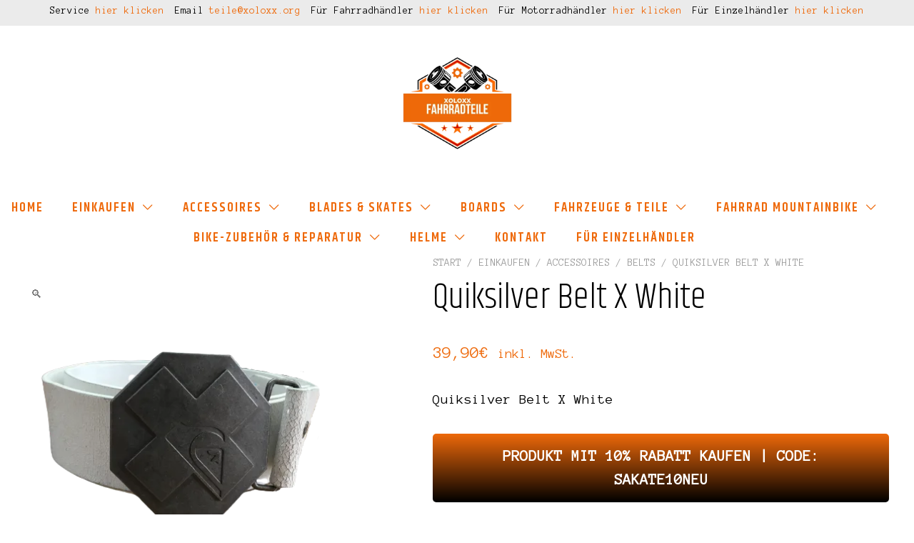

--- FILE ---
content_type: text/html; charset=UTF-8
request_url: https://fahrraederundebikes.xoloxx.org/shop/quiksilver-belt-x-white/
body_size: 25693
content:
<!doctype html>
<html dir="ltr" lang="de" prefix="og: https://ogp.me/ns#">
<head>
<meta charset="UTF-8">
<meta name="viewport" content="width=device-width, initial-scale=1">
<link rel="profile" href="https://gmpg.org/xfn/11">
<title>Quiksilver Belt X White - Günstige Fahrrad- und Scooter-Parts</title>
<meta name="description" content="Quiksilver Belt X White"/>
<meta name="robots" content="max-image-preview:large"/>
<link rel="canonical" href="https://fahrraederundebikes.xoloxx.org/shop/quiksilver-belt-x-white/"/>
<meta name="generator" content="All in One SEO (AIOSEO) 4.9.2"/>
<meta property="og:locale" content="de_DE"/>
<meta property="og:site_name" content="Günstige Fahrrad- und Scooter-Parts - Alle Hersteller und alle Marken"/>
<meta property="og:type" content="article"/>
<meta property="og:title" content="Quiksilver Belt X White - Günstige Fahrrad- und Scooter-Parts"/>
<meta property="og:description" content="Quiksilver Belt X White"/>
<meta property="og:url" content="https://fahrraederundebikes.xoloxx.org/shop/quiksilver-belt-x-white/"/>
<meta property="og:image" content="https://fahrraederundebikes.xoloxx.org/wp-content/uploads/2024/03/cropped-Logo_Fahrradteile_500x500px.png.webp"/>
<meta property="og:image:secure_url" content="https://fahrraederundebikes.xoloxx.org/wp-content/uploads/2024/03/cropped-Logo_Fahrradteile_500x500px.png.webp"/>
<meta property="og:image:width" content="500"/>
<meta property="og:image:height" content="500"/>
<meta property="article:published_time" content="2024-06-02T09:10:57+00:00"/>
<meta property="article:modified_time" content="2024-06-02T09:10:58+00:00"/>
<meta name="twitter:card" content="summary_large_image"/>
<meta name="twitter:title" content="Quiksilver Belt X White - Günstige Fahrrad- und Scooter-Parts"/>
<meta name="twitter:description" content="Quiksilver Belt X White"/>
<meta name="twitter:image" content="https://fahrraederundebikes.xoloxx.org/wp-content/uploads/2024/03/cropped-Logo_Fahrradteile_500x500px.png.webp"/>
<script type="application/ld+json" class="aioseo-schema">{"@context":"https:\/\/schema.org","@graph":[{"@type":"BreadcrumbList","@id":"https:\/\/fahrraederundebikes.xoloxx.org\/shop\/quiksilver-belt-x-white\/#breadcrumblist","itemListElement":[{"@type":"ListItem","@id":"https:\/\/fahrraederundebikes.xoloxx.org#listItem","position":1,"name":"Home","item":"https:\/\/fahrraederundebikes.xoloxx.org","nextItem":{"@type":"ListItem","@id":"https:\/\/fahrraederundebikes.xoloxx.org\/shop\/#listItem","name":"Einkaufen"}},{"@type":"ListItem","@id":"https:\/\/fahrraederundebikes.xoloxx.org\/shop\/#listItem","position":2,"name":"Einkaufen","item":"https:\/\/fahrraederundebikes.xoloxx.org\/shop\/","nextItem":{"@type":"ListItem","@id":"https:\/\/fahrraederundebikes.xoloxx.org\/product-category\/accessoires\/#listItem","name":"Accessoires"},"previousItem":{"@type":"ListItem","@id":"https:\/\/fahrraederundebikes.xoloxx.org#listItem","name":"Home"}},{"@type":"ListItem","@id":"https:\/\/fahrraederundebikes.xoloxx.org\/product-category\/accessoires\/#listItem","position":3,"name":"Accessoires","item":"https:\/\/fahrraederundebikes.xoloxx.org\/product-category\/accessoires\/","nextItem":{"@type":"ListItem","@id":"https:\/\/fahrraederundebikes.xoloxx.org\/product-category\/accessoires\/belts\/#listItem","name":"Belts"},"previousItem":{"@type":"ListItem","@id":"https:\/\/fahrraederundebikes.xoloxx.org\/shop\/#listItem","name":"Einkaufen"}},{"@type":"ListItem","@id":"https:\/\/fahrraederundebikes.xoloxx.org\/product-category\/accessoires\/belts\/#listItem","position":4,"name":"Belts","item":"https:\/\/fahrraederundebikes.xoloxx.org\/product-category\/accessoires\/belts\/","nextItem":{"@type":"ListItem","@id":"https:\/\/fahrraederundebikes.xoloxx.org\/shop\/quiksilver-belt-x-white\/#listItem","name":"Quiksilver Belt X White"},"previousItem":{"@type":"ListItem","@id":"https:\/\/fahrraederundebikes.xoloxx.org\/product-category\/accessoires\/#listItem","name":"Accessoires"}},{"@type":"ListItem","@id":"https:\/\/fahrraederundebikes.xoloxx.org\/shop\/quiksilver-belt-x-white\/#listItem","position":5,"name":"Quiksilver Belt X White","previousItem":{"@type":"ListItem","@id":"https:\/\/fahrraederundebikes.xoloxx.org\/product-category\/accessoires\/belts\/#listItem","name":"Belts"}}]},{"@type":"ItemPage","@id":"https:\/\/fahrraederundebikes.xoloxx.org\/shop\/quiksilver-belt-x-white\/#itempage","url":"https:\/\/fahrraederundebikes.xoloxx.org\/shop\/quiksilver-belt-x-white\/","name":"Quiksilver Belt X White - G\u00fcnstige Fahrrad- und Scooter-Parts","description":"Quiksilver Belt X White","inLanguage":"de-DE","isPartOf":{"@id":"https:\/\/fahrraederundebikes.xoloxx.org\/#website"},"breadcrumb":{"@id":"https:\/\/fahrraederundebikes.xoloxx.org\/shop\/quiksilver-belt-x-white\/#breadcrumblist"},"image":{"@type":"ImageObject","url":"https:\/\/fahrraederundebikes.xoloxx.org\/wp-content\/uploads\/2024\/06\/Foto-05-03-21-13-01-30-removebg-preview8m9RJwgIzG41p_600x600.png","@id":"https:\/\/fahrraederundebikes.xoloxx.org\/shop\/quiksilver-belt-x-white\/#mainImage","width":500,"height":500},"primaryImageOfPage":{"@id":"https:\/\/fahrraederundebikes.xoloxx.org\/shop\/quiksilver-belt-x-white\/#mainImage"},"datePublished":"2024-06-02T11:10:57+02:00","dateModified":"2024-06-02T11:10:58+02:00"},{"@type":"Organization","@id":"https:\/\/fahrraederundebikes.xoloxx.org\/#organization","name":"E-Bikes &amp; Fahrr\u00e4der: Klarer Preis, schnelle Lieferung","description":"Fahrrad oder E-Bike gesucht? Hier im Direktshop kaufen \u2013 klar kalkuliert, schnell geliefert, ohne Zwischenh\u00e4ndler!","url":"https:\/\/fahrraederundebikes.xoloxx.org\/","logo":{"@type":"ImageObject","url":"https:\/\/fahrraederundebikes.xoloxx.org\/wp-content\/uploads\/2024\/03\/cropped-Logo_Fahrradteile_500x500px.png.webp","@id":"https:\/\/fahrraederundebikes.xoloxx.org\/shop\/quiksilver-belt-x-white\/#organizationLogo","width":500,"height":500,"caption":"G\u00fcnstige Fahrrad- und Motorradteile"},"image":{"@id":"https:\/\/fahrraederundebikes.xoloxx.org\/shop\/quiksilver-belt-x-white\/#organizationLogo"}},{"@type":"WebSite","@id":"https:\/\/fahrraederundebikes.xoloxx.org\/#website","url":"https:\/\/fahrraederundebikes.xoloxx.org\/","name":"G\u00fcnstige Fahrrad- und Scooter-Parts","description":"Alle Hersteller und alle Marken","inLanguage":"de-DE","publisher":{"@id":"https:\/\/fahrraederundebikes.xoloxx.org\/#organization"}}]}</script>
<link rel='dns-prefetch' href='//fonts.googleapis.com'/>
<link rel="alternate" type="application/rss+xml" title="Günstige Fahrrad- und Scooter-Parts &raquo; Feed" href="https://fahrraederundebikes.xoloxx.org/feed/"/>
<link rel="alternate" type="application/rss+xml" title="Günstige Fahrrad- und Scooter-Parts &raquo; Kommentar-Feed" href="https://fahrraederundebikes.xoloxx.org/comments/feed/"/>
<link rel="alternate" title="oEmbed (JSON)" type="application/json+oembed" href="https://fahrraederundebikes.xoloxx.org/wp-json/oembed/1.0/embed?url=https%3A%2F%2Ffahrraederundebikes.xoloxx.org%2Fshop%2Fquiksilver-belt-x-white%2F"/>
<link rel="alternate" title="oEmbed (XML)" type="text/xml+oembed" href="https://fahrraederundebikes.xoloxx.org/wp-json/oembed/1.0/embed?url=https%3A%2F%2Ffahrraederundebikes.xoloxx.org%2Fshop%2Fquiksilver-belt-x-white%2F&#038;format=xml"/>
<script src="//www.googletagmanager.com/gtag/js?id=G-0BVWSSDG26" data-cfasync="false" data-wpfc-render="false" async></script>
<script data-cfasync="false" data-wpfc-render="false">var mi_version='9.11.1';
var mi_track_user=true;
var mi_no_track_reason='';
var MonsterInsightsDefaultLocations={"page_location":"https:\/\/fahrraederundebikes.xoloxx.org\/shop\/quiksilver-belt-x-white\/"};
if(typeof MonsterInsightsPrivacyGuardFilter==='function'){
var MonsterInsightsLocations=(typeof MonsterInsightsExcludeQuery==='object') ? MonsterInsightsPrivacyGuardFilter(MonsterInsightsExcludeQuery):MonsterInsightsPrivacyGuardFilter(MonsterInsightsDefaultLocations);
}else{
var MonsterInsightsLocations=(typeof MonsterInsightsExcludeQuery==='object') ? MonsterInsightsExcludeQuery:MonsterInsightsDefaultLocations;
}
var disableStrs=[
'ga-disable-G-0BVWSSDG26',
];
function __gtagTrackerIsOptedOut(){
for (var index=0; index < disableStrs.length; index++){
if(document.cookie.indexOf(disableStrs[index] + '=true') > -1){
return true;
}}
return false;
}
if(__gtagTrackerIsOptedOut()){
for (var index=0; index < disableStrs.length; index++){
window[disableStrs[index]]=true;
}}
function __gtagTrackerOptout(){
for (var index=0; index < disableStrs.length; index++){
document.cookie=disableStrs[index] + '=true; expires=Thu, 31 Dec 2099 23:59:59 UTC; path=/';
window[disableStrs[index]]=true;
}}
if('undefined'===typeof gaOptout){
function gaOptout(){
__gtagTrackerOptout();
}}
window.dataLayer=window.dataLayer||[];
window.MonsterInsightsDualTracker={
helpers: {},
trackers: {},
};
if(mi_track_user){
function __gtagDataLayer(){
dataLayer.push(arguments);
}
function __gtagTracker(type, name, parameters){
if(!parameters){
parameters={};}
if(parameters.send_to){
__gtagDataLayer.apply(null, arguments);
return;
}
if(type==='event'){
parameters.send_to=monsterinsights_frontend.v4_id;
var hookName=name;
if(typeof parameters['event_category']!=='undefined'){
hookName=parameters['event_category'] + ':' + name;
}
if(typeof MonsterInsightsDualTracker.trackers[hookName]!=='undefined'){
MonsterInsightsDualTracker.trackers[hookName](parameters);
}else{
__gtagDataLayer('event', name, parameters);
}}else{
__gtagDataLayer.apply(null, arguments);
}}
__gtagTracker('js', new Date());
__gtagTracker('set', {
'developer_id.dZGIzZG': true,
});
if(MonsterInsightsLocations.page_location){
__gtagTracker('set', MonsterInsightsLocations);
}
__gtagTracker('config', 'G-0BVWSSDG26', {"forceSSL":"true","link_attribution":"true"});
window.gtag=__gtagTracker;										(function (){
var noopfn=function (){
return null;
};
var newtracker=function (){
return new Tracker();
};
var Tracker=function (){
return null;
};
var p=Tracker.prototype;
p.get=noopfn;
p.set=noopfn;
p.send=function (){
var args=Array.prototype.slice.call(arguments);
args.unshift('send');
__gaTracker.apply(null, args);
};
var __gaTracker=function (){
var len=arguments.length;
if(len===0){
return;
}
var f=arguments[len - 1];
if(typeof f!=='object'||f===null||typeof f.hitCallback!=='function'){
if('send'===arguments[0]){
var hitConverted, hitObject=false, action;
if('event'===arguments[1]){
if('undefined'!==typeof arguments[3]){
hitObject={
'eventAction': arguments[3],
'eventCategory': arguments[2],
'eventLabel': arguments[4],
'value': arguments[5] ? arguments[5]:1,
}}
}
if('pageview'===arguments[1]){
if('undefined'!==typeof arguments[2]){
hitObject={
'eventAction': 'page_view',
'page_path': arguments[2],
}}
}
if(typeof arguments[2]==='object'){
hitObject=arguments[2];
}
if(typeof arguments[5]==='object'){
Object.assign(hitObject, arguments[5]);
}
if('undefined'!==typeof arguments[1].hitType){
hitObject=arguments[1];
if('pageview'===hitObject.hitType){
hitObject.eventAction='page_view';
}}
if(hitObject){
action='timing'===arguments[1].hitType ? 'timing_complete':hitObject.eventAction;
hitConverted=mapArgs(hitObject);
__gtagTracker('event', action, hitConverted);
}}
return;
}
function mapArgs(args){
var arg, hit={};
var gaMap={
'eventCategory': 'event_category',
'eventAction': 'event_action',
'eventLabel': 'event_label',
'eventValue': 'event_value',
'nonInteraction': 'non_interaction',
'timingCategory': 'event_category',
'timingVar': 'name',
'timingValue': 'value',
'timingLabel': 'event_label',
'page': 'page_path',
'location': 'page_location',
'title': 'page_title',
'referrer':'page_referrer',
};
for (arg in args){
if(!(!args.hasOwnProperty(arg)||!gaMap.hasOwnProperty(arg))){
hit[gaMap[arg]]=args[arg];
}else{
hit[arg]=args[arg];
}}
return hit;
}
try {
f.hitCallback();
} catch (ex){
}};
__gaTracker.create=newtracker;
__gaTracker.getByName=newtracker;
__gaTracker.getAll=function (){
return [];
};
__gaTracker.remove=noopfn;
__gaTracker.loaded=true;
window['__gaTracker']=__gaTracker;
})();
}else{
console.log("");
(function (){
function __gtagTracker(){
return null;
}
window['__gtagTracker']=__gtagTracker;
window['gtag']=__gtagTracker;
})();
}</script>
<style id='wp-img-auto-sizes-contain-inline-css'>img:is([sizes=auto i],[sizes^="auto," i]){contain-intrinsic-size:3000px 1500px}</style>
<style id='wp-block-library-inline-css'>:root{--wp-block-synced-color:#7a00df;--wp-block-synced-color--rgb:122,0,223;--wp-bound-block-color:var(--wp-block-synced-color);--wp-editor-canvas-background:#ddd;--wp-admin-theme-color:#007cba;--wp-admin-theme-color--rgb:0,124,186;--wp-admin-theme-color-darker-10:#006ba1;--wp-admin-theme-color-darker-10--rgb:0,107,160.5;--wp-admin-theme-color-darker-20:#005a87;--wp-admin-theme-color-darker-20--rgb:0,90,135;--wp-admin-border-width-focus:2px}@media (min-resolution:192dpi){:root{--wp-admin-border-width-focus:1.5px}}.wp-element-button{cursor:pointer}:root .has-very-light-gray-background-color{background-color:#eee}:root .has-very-dark-gray-background-color{background-color:#313131}:root .has-very-light-gray-color{color:#eee}:root .has-very-dark-gray-color{color:#313131}:root .has-vivid-green-cyan-to-vivid-cyan-blue-gradient-background{background:linear-gradient(135deg,#00d084,#0693e3)}:root .has-purple-crush-gradient-background{background:linear-gradient(135deg,#34e2e4,#4721fb 50%,#ab1dfe)}:root .has-hazy-dawn-gradient-background{background:linear-gradient(135deg,#faaca8,#dad0ec)}:root .has-subdued-olive-gradient-background{background:linear-gradient(135deg,#fafae1,#67a671)}:root .has-atomic-cream-gradient-background{background:linear-gradient(135deg,#fdd79a,#004a59)}:root .has-nightshade-gradient-background{background:linear-gradient(135deg,#330968,#31cdcf)}:root .has-midnight-gradient-background{background:linear-gradient(135deg,#020381,#2874fc)}:root{--wp--preset--font-size--normal:16px;--wp--preset--font-size--huge:42px}.has-regular-font-size{font-size:1em}.has-larger-font-size{font-size:2.625em}.has-normal-font-size{font-size:var(--wp--preset--font-size--normal)}.has-huge-font-size{font-size:var(--wp--preset--font-size--huge)}.has-text-align-center{text-align:center}.has-text-align-left{text-align:left}.has-text-align-right{text-align:right}.has-fit-text{white-space:nowrap!important}#end-resizable-editor-section{display:none}.aligncenter{clear:both}.items-justified-left{justify-content:flex-start}.items-justified-center{justify-content:center}.items-justified-right{justify-content:flex-end}.items-justified-space-between{justify-content:space-between}.screen-reader-text{border:0;clip-path:inset(50%);height:1px;margin:-1px;overflow:hidden;padding:0;position:absolute;width:1px;word-wrap:normal!important}.screen-reader-text:focus{background-color:#ddd;clip-path:none;color:#444;display:block;font-size:1em;height:auto;left:5px;line-height:normal;padding:15px 23px 14px;text-decoration:none;top:5px;width:auto;z-index:100000}html :where(.has-border-color){border-style:solid}html :where([style*=border-top-color]){border-top-style:solid}html :where([style*=border-right-color]){border-right-style:solid}html :where([style*=border-bottom-color]){border-bottom-style:solid}html :where([style*=border-left-color]){border-left-style:solid}html :where([style*=border-width]){border-style:solid}html :where([style*=border-top-width]){border-top-style:solid}html :where([style*=border-right-width]){border-right-style:solid}html :where([style*=border-bottom-width]){border-bottom-style:solid}html :where([style*=border-left-width]){border-left-style:solid}html :where(img[class*=wp-image-]){height:auto;max-width:100%}:where(figure){margin:0 0 1em}html :where(.is-position-sticky){--wp-admin--admin-bar--position-offset:var(--wp-admin--admin-bar--height,0px)}@media screen and (max-width:600px){html :where(.is-position-sticky){--wp-admin--admin-bar--position-offset:0px}}</style><style id='global-styles-inline-css'>:root{--wp--preset--aspect-ratio--square:1;--wp--preset--aspect-ratio--4-3:4/3;--wp--preset--aspect-ratio--3-4:3/4;--wp--preset--aspect-ratio--3-2:3/2;--wp--preset--aspect-ratio--2-3:2/3;--wp--preset--aspect-ratio--16-9:16/9;--wp--preset--aspect-ratio--9-16:9/16;--wp--preset--color--black:#000000;--wp--preset--color--cyan-bluish-gray:#abb8c3;--wp--preset--color--white:#ffffff;--wp--preset--color--pale-pink:#f78da7;--wp--preset--color--vivid-red:#cf2e2e;--wp--preset--color--luminous-vivid-orange:#ff6900;--wp--preset--color--luminous-vivid-amber:#fcb900;--wp--preset--color--light-green-cyan:#7bdcb5;--wp--preset--color--vivid-green-cyan:#00d084;--wp--preset--color--pale-cyan-blue:#8ed1fc;--wp--preset--color--vivid-cyan-blue:#0693e3;--wp--preset--color--vivid-purple:#9b51e0;--wp--preset--color--yith-proteo-editor-custom-color-1:#01af8d;--wp--preset--color--yith-proteo-editor-custom-color-2:#ffffff;--wp--preset--color--yith-proteo-editor-custom-color-3:#107774;--wp--preset--color--yith-proteo-editor-custom-color-4:#404040;--wp--preset--color--yith-proteo-editor-custom-color-5:#dd9933;--wp--preset--color--yith-proteo-editor-custom-color-6:#000000;--wp--preset--color--yith-proteo-editor-custom-color-7:#1e73be;--wp--preset--color--yith-proteo-editor-custom-color-8:#dd3333;--wp--preset--gradient--vivid-cyan-blue-to-vivid-purple:linear-gradient(135deg,rgb(6,147,227) 0%,rgb(155,81,224) 100%);--wp--preset--gradient--light-green-cyan-to-vivid-green-cyan:linear-gradient(135deg,rgb(122,220,180) 0%,rgb(0,208,130) 100%);--wp--preset--gradient--luminous-vivid-amber-to-luminous-vivid-orange:linear-gradient(135deg,rgb(252,185,0) 0%,rgb(255,105,0) 100%);--wp--preset--gradient--luminous-vivid-orange-to-vivid-red:linear-gradient(135deg,rgb(255,105,0) 0%,rgb(207,46,46) 100%);--wp--preset--gradient--very-light-gray-to-cyan-bluish-gray:linear-gradient(135deg,rgb(238,238,238) 0%,rgb(169,184,195) 100%);--wp--preset--gradient--cool-to-warm-spectrum:linear-gradient(135deg,rgb(74,234,220) 0%,rgb(151,120,209) 20%,rgb(207,42,186) 40%,rgb(238,44,130) 60%,rgb(251,105,98) 80%,rgb(254,248,76) 100%);--wp--preset--gradient--blush-light-purple:linear-gradient(135deg,rgb(255,206,236) 0%,rgb(152,150,240) 100%);--wp--preset--gradient--blush-bordeaux:linear-gradient(135deg,rgb(254,205,165) 0%,rgb(254,45,45) 50%,rgb(107,0,62) 100%);--wp--preset--gradient--luminous-dusk:linear-gradient(135deg,rgb(255,203,112) 0%,rgb(199,81,192) 50%,rgb(65,88,208) 100%);--wp--preset--gradient--pale-ocean:linear-gradient(135deg,rgb(255,245,203) 0%,rgb(182,227,212) 50%,rgb(51,167,181) 100%);--wp--preset--gradient--electric-grass:linear-gradient(135deg,rgb(202,248,128) 0%,rgb(113,206,126) 100%);--wp--preset--gradient--midnight:linear-gradient(135deg,rgb(2,3,129) 0%,rgb(40,116,252) 100%);--wp--preset--font-size--small:13px;--wp--preset--font-size--medium:20px;--wp--preset--font-size--large:36px;--wp--preset--font-size--x-large:42px;--wp--preset--spacing--20:0.44rem;--wp--preset--spacing--30:0.67rem;--wp--preset--spacing--40:1rem;--wp--preset--spacing--50:1.5rem;--wp--preset--spacing--60:2.25rem;--wp--preset--spacing--70:3.38rem;--wp--preset--spacing--80:5.06rem;--wp--preset--shadow--natural:6px 6px 9px rgba(0, 0, 0, 0.2);--wp--preset--shadow--deep:12px 12px 50px rgba(0, 0, 0, 0.4);--wp--preset--shadow--sharp:6px 6px 0px rgba(0, 0, 0, 0.2);--wp--preset--shadow--outlined:6px 6px 0px -3px rgb(255, 255, 255), 6px 6px rgb(0, 0, 0);--wp--preset--shadow--crisp:6px 6px 0px rgb(0, 0, 0);}:where(.is-layout-flex){gap:0.5em;}:where(.is-layout-grid){gap:0.5em;}body .is-layout-flex{display:flex;}.is-layout-flex{flex-wrap:wrap;align-items:center;}.is-layout-flex > :is(*, div){margin:0;}body .is-layout-grid{display:grid;}.is-layout-grid > :is(*, div){margin:0;}:where(.wp-block-columns.is-layout-flex){gap:2em;}:where(.wp-block-columns.is-layout-grid){gap:2em;}:where(.wp-block-post-template.is-layout-flex){gap:1.25em;}:where(.wp-block-post-template.is-layout-grid){gap:1.25em;}.has-black-color{color:var(--wp--preset--color--black) !important;}.has-cyan-bluish-gray-color{color:var(--wp--preset--color--cyan-bluish-gray) !important;}.has-white-color{color:var(--wp--preset--color--white) !important;}.has-pale-pink-color{color:var(--wp--preset--color--pale-pink) !important;}.has-vivid-red-color{color:var(--wp--preset--color--vivid-red) !important;}.has-luminous-vivid-orange-color{color:var(--wp--preset--color--luminous-vivid-orange) !important;}.has-luminous-vivid-amber-color{color:var(--wp--preset--color--luminous-vivid-amber) !important;}.has-light-green-cyan-color{color:var(--wp--preset--color--light-green-cyan) !important;}.has-vivid-green-cyan-color{color:var(--wp--preset--color--vivid-green-cyan) !important;}.has-pale-cyan-blue-color{color:var(--wp--preset--color--pale-cyan-blue) !important;}.has-vivid-cyan-blue-color{color:var(--wp--preset--color--vivid-cyan-blue) !important;}.has-vivid-purple-color{color:var(--wp--preset--color--vivid-purple) !important;}.has-black-background-color{background-color:var(--wp--preset--color--black) !important;}.has-cyan-bluish-gray-background-color{background-color:var(--wp--preset--color--cyan-bluish-gray) !important;}.has-white-background-color{background-color:var(--wp--preset--color--white) !important;}.has-pale-pink-background-color{background-color:var(--wp--preset--color--pale-pink) !important;}.has-vivid-red-background-color{background-color:var(--wp--preset--color--vivid-red) !important;}.has-luminous-vivid-orange-background-color{background-color:var(--wp--preset--color--luminous-vivid-orange) !important;}.has-luminous-vivid-amber-background-color{background-color:var(--wp--preset--color--luminous-vivid-amber) !important;}.has-light-green-cyan-background-color{background-color:var(--wp--preset--color--light-green-cyan) !important;}.has-vivid-green-cyan-background-color{background-color:var(--wp--preset--color--vivid-green-cyan) !important;}.has-pale-cyan-blue-background-color{background-color:var(--wp--preset--color--pale-cyan-blue) !important;}.has-vivid-cyan-blue-background-color{background-color:var(--wp--preset--color--vivid-cyan-blue) !important;}.has-vivid-purple-background-color{background-color:var(--wp--preset--color--vivid-purple) !important;}.has-black-border-color{border-color:var(--wp--preset--color--black) !important;}.has-cyan-bluish-gray-border-color{border-color:var(--wp--preset--color--cyan-bluish-gray) !important;}.has-white-border-color{border-color:var(--wp--preset--color--white) !important;}.has-pale-pink-border-color{border-color:var(--wp--preset--color--pale-pink) !important;}.has-vivid-red-border-color{border-color:var(--wp--preset--color--vivid-red) !important;}.has-luminous-vivid-orange-border-color{border-color:var(--wp--preset--color--luminous-vivid-orange) !important;}.has-luminous-vivid-amber-border-color{border-color:var(--wp--preset--color--luminous-vivid-amber) !important;}.has-light-green-cyan-border-color{border-color:var(--wp--preset--color--light-green-cyan) !important;}.has-vivid-green-cyan-border-color{border-color:var(--wp--preset--color--vivid-green-cyan) !important;}.has-pale-cyan-blue-border-color{border-color:var(--wp--preset--color--pale-cyan-blue) !important;}.has-vivid-cyan-blue-border-color{border-color:var(--wp--preset--color--vivid-cyan-blue) !important;}.has-vivid-purple-border-color{border-color:var(--wp--preset--color--vivid-purple) !important;}.has-vivid-cyan-blue-to-vivid-purple-gradient-background{background:var(--wp--preset--gradient--vivid-cyan-blue-to-vivid-purple) !important;}.has-light-green-cyan-to-vivid-green-cyan-gradient-background{background:var(--wp--preset--gradient--light-green-cyan-to-vivid-green-cyan) !important;}.has-luminous-vivid-amber-to-luminous-vivid-orange-gradient-background{background:var(--wp--preset--gradient--luminous-vivid-amber-to-luminous-vivid-orange) !important;}.has-luminous-vivid-orange-to-vivid-red-gradient-background{background:var(--wp--preset--gradient--luminous-vivid-orange-to-vivid-red) !important;}.has-very-light-gray-to-cyan-bluish-gray-gradient-background{background:var(--wp--preset--gradient--very-light-gray-to-cyan-bluish-gray) !important;}.has-cool-to-warm-spectrum-gradient-background{background:var(--wp--preset--gradient--cool-to-warm-spectrum) !important;}.has-blush-light-purple-gradient-background{background:var(--wp--preset--gradient--blush-light-purple) !important;}.has-blush-bordeaux-gradient-background{background:var(--wp--preset--gradient--blush-bordeaux) !important;}.has-luminous-dusk-gradient-background{background:var(--wp--preset--gradient--luminous-dusk) !important;}.has-pale-ocean-gradient-background{background:var(--wp--preset--gradient--pale-ocean) !important;}.has-electric-grass-gradient-background{background:var(--wp--preset--gradient--electric-grass) !important;}.has-midnight-gradient-background{background:var(--wp--preset--gradient--midnight) !important;}.has-small-font-size{font-size:var(--wp--preset--font-size--small) !important;}.has-medium-font-size{font-size:var(--wp--preset--font-size--medium) !important;}.has-large-font-size{font-size:var(--wp--preset--font-size--large) !important;}.has-x-large-font-size{font-size:var(--wp--preset--font-size--x-large) !important;}</style>
<style id='classic-theme-styles-inline-css'>.wp-block-button__link{color:#fff;background-color:#32373c;border-radius:9999px;box-shadow:none;text-decoration:none;padding:calc(.667em + 2px) calc(1.333em + 2px);font-size:1.125em}.wp-block-file__button{background:#32373c;color:#fff;text-decoration:none}</style>
<link rel="stylesheet" type="text/css" href="//fahrraederundebikes.xoloxx.org/wp-content/cache/wpfc-minified/k1jot1g9/dq7e9.css" media="all"/>
<style id='woocommerce-inline-inline-css'>.woocommerce form .form-row .required{visibility:visible;}</style>
<link rel="stylesheet" type="text/css" href="//fahrraederundebikes.xoloxx.org/wp-content/cache/wpfc-minified/2fuqwmc1/6m7oh.css" media="all"/>
<style id='yith-proteo-style-inline-css'>@font-face{font-family:"star";src:url("https://fahrraederundebikes.xoloxx.org/wp-content/plugins/woocommerce/assets/fonts/star.eot");src:url("https://fahrraederundebikes.xoloxx.org/wp-content/plugins/woocommerce/assets/fonts/star.eot?#iefix") format("embedded-opentype"), url("https://fahrraederundebikes.xoloxx.org/wp-content/plugins/woocommerce/assets/fonts/star.woff") format("woff"), url("https://fahrraederundebikes.xoloxx.org/wp-content/plugins/woocommerce/assets/fonts/star.ttf") format("truetype"), url("https://fahrraederundebikes.xoloxx.org/wp-content/plugins/woocommerce/assets/fonts/star.svg#star") format("svg");font-weight:normal;font-style:normal;}</style>
<link rel="stylesheet" type="text/css" href="//fahrraederundebikes.xoloxx.org/wp-content/cache/wpfc-minified/99oniqq8/dq76c.css" media="all"/>
<style id='yith-proteo-custom-style-inline-css'>:root{--proteo-main_color_shade:#ee690a;--proteo-general_link_color:#ee690a;--proteo-general_link_hover_color:#000000;--proteo-general_link_decoration:underline;--proteo-header_bg_color:rgba(255,255,255,0.8);--proteo-sticky_header_bg_color:rgba(255,255,255,0.8);--proteo-header_menu_font_size:18px;--proteo-header_menu_text_transform:uppercase;--proteo-header_menu_letter_spacing:2px;--proteo-header_menu_color:#ee690a;--proteo-header_menu_hover_color:#000000;--proteo-sticky_header_menu_color:#364f6b;--proteo-sticky_header_menu_hover_color:#dd9933;--proteo-mobile_menu_bg_color:rgba(255,255,255,0.8);--proteo-mobile_menu_color:#ee690a;--proteo-mobile_menu_hover_color:#000000;--proteo-site_custom_logo_max_width:177px;--proteo-site_title_font_size:38px;--proteo-site_title_color:#404040;--proteo-tagline_font_size:14px;--proteo-tagline_color:#404040;--proteo-topbar_bg_color:#ebebeb;--proteo-topbar_font_size:14px;--proteo-topbar_font_color:#000000;--proteo-topbar_align:center;--proteo-topbar_link_color:#ee690a;--proteo-topbar_link_hover_color:#000000;--proteo-topbar_bottom_border:none;--proteo-topbar_bottom_border_color:#000000;--proteo-topbar_bottom_border_width:1px;--proteo-footer_bg_color:rgba(247,247,247,0.8);--proteo-footer_bg_image:none;--proteo-footer_bg_image_size:cover;--proteo-footer_bg_image_repeat:repeat;--proteo-footer_bg_image_position:center center;--proteo-footer_font_size:16px;--proteo-footer_font_color:#000000;--proteo-footer_align:left;--proteo-footer_link_color:#000000;--proteo-footer_link_hover_color:#ee690a;--proteo-footer_widgets_title_color:#000000;--proteo-footer_widgets_title_font_size:24px;--proteo-footer_credits_bg_color:#000000;--proteo-footer_credits_font_size:16px;--proteo-footer_credits_font_color:#ffffff;--proteo-footer_credits_align:center;--proteo-footer_credits_link_color:#ee690a;--proteo-footer_credits_link_hover_color:#ffffff;--proteo-footer_sidebar_1_width:100%;--proteo-footer_sidebar_2_width:100%;--proteo-base_font_size:16px;--proteo-base_font_color:#000000;--proteo-h1_font_size:48px;--proteo-h1_font_color:#e06000;--proteo-h2_font_size:34px;--proteo-h2_font_color:#e06000;--proteo-h3_font_size:28px;--proteo-h3_font_color:#e06000;--proteo-h4_font_size:20px;--proteo-h4_font_color:#000000;--proteo-h5_font_size:13px;--proteo-h5_font_color:#404040;--proteo-h6_font_size:11px;--proteo-h6_font_color:#404040;--proteo-widgets_title_font_size:24px;--proteo-widgets_title_font_color:#000000;--proteo-widgets_content_font_size:16px;--proteo-widgets_content_font_color:#000000;--proteo-mobile_site_title_font_size:38px;--proteo-mobile_tagline_font_size:16px;--proteo-mobile_base_font_size:16px;--proteo-mobile_topbar_font_size:16px;--proteo-mobile_menu_font_size:16px;--proteo-mobile_h1_font_size:38px;--proteo-mobile_h2_font_size:32px;--proteo-mobile_h3_font_size:16px;--proteo-mobile_h4_font_size:16px;--proteo-mobile_h5_font_size:16px;--proteo-mobile_h6_font_size:16px;--proteo-mobile_single_product_page_title_font_size:36px;--proteo-mobile_footer_font_size:16px;--proteo-mobile_footer_credits_font_size:16px;--proteo-page_title_align:center;--proteo-button_1_bg_color:#ee690a;--proteo-button_1_border_color:#ee690a;--proteo-button_1_font_color:#ffffff;--proteo-button_1_bg_hover_color:#000000;--proteo-button_1_border_hover_color:#000000;--proteo-button_1_font_hover_color:#ffffff;--proteo-button_2_bg_color_1:rgba(238,105,10,1);--proteo-button_2_bg_color_2:rgba(0,0,0,1);--proteo-button_2_font_color:#ffffff;--proteo-button_2_bg_hover_color:#000000;--proteo-button_2_font_hover_color:#ffffff;--proteo-buttons_border_radius:5px;--proteo-post_thumbnail_background_color:#364f6b;--proteo-post_thumbnail_background_color_opacity:0.7;--proteo-post_thumbnail_text_color:#ffffff;--proteo-post_loop_title_font_size:34px;--proteo-post_loop_title_color:#ee690a;--proteo-post_loop_title_text_transform:none;--proteo-blog_page_posts_horizontal_spacing:30px;--proteo-blog_page_posts_vertical_spacing:50px;--proteo-blog_page_posts_border_width:1px 1px 1px 1px;--proteo-blog_page_posts_border_radius:0px 0px 0px 0px;--proteo-blog_page_posts_border_color:#ebebeb;--proteo-forms_input_min_height:35px;--proteo-forms_input_borde_radius:0px;--proteo-forms_input_border_width:1px;--proteo-forms_input_border_color:#cccccc;--proteo-forms_input_font_size:16px;--proteo-site_background_color:#ffffff;--proteo-yith_proteo_editor_custom_color_1:#01af8d;--proteo-yith_proteo_editor_custom_color_2:#ffffff;--proteo-yith_proteo_editor_custom_color_3:#107774;--proteo-yith_proteo_editor_custom_color_4:#404040;--proteo-yith_proteo_editor_custom_color_5:#dd9933;--proteo-yith_proteo_editor_custom_color_6:#000000;--proteo-yith_proteo_editor_custom_color_7:#1e73be;--proteo-yith_proteo_editor_custom_color_8:#dd3333;--proteo-store_notice_bg_color:#607d8b;--proteo-store_notice_text_color:#ffffff;--proteo-store_notice_font_size:13px;--proteo-sale_badge_bg_color:#ee690a;--proteo-sale_badge_text_color:#ffffff;--proteo-sale_badge_font_size:16px;--proteo-woo_messages_font_size:14px;--proteo-woo_messages_default_accent_color:#ee690a;--proteo-woo_messages_info_accent_color:#e0e0e0;--proteo-woo_messages_error_accent_color:#ffab91;--proteo-single_product_price_font_size:24px;--proteo-single_product_price_color:#ee690a;--proteo-single_product_quantity_input_font_size:22px;--proteo-single_product_add_to_cart_button_font_size:22px;--proteo-single_product_tabs_title_font_size:22px;--proteo-single_product_tabs_title_color:#364f6b;--proteo-single_product_tabs_content_font_size:16px;--proteo-single_product_title_font_size:50px;--proteo-single_product_title_font_color:#000000;--proteo-catalog_product_title_font_size:16px;--proteo-catalog_product_title_color:#ee690a;--proteo-catalog_product_price_font_size:18px;--proteo-catalog_product_price_color:#000000;--proteo-catalog_product_add_to_cart_font_size:16px;--proteo-catalog_product_border_radius:5px 5px 5px 5px;--proteo-catalog_product_border_color:#000000;--proteo-catalog_product_border_width:1px 1px 1px 1px;--proteo-catalog_product_horizontal_spacing:15px;--proteo-catalog_product_vertical_spacing:35px;--proteo-site_title_spacing:0px 30px 0px 0px;--proteo-tagline_spacing:10px 30px 0px 0px;--proteo-topbar_spacing:5px 5px 5px 5px;--proteo-header_manu_menu_spacing:0px 0px 0px 0px;--proteo-header_spacing:5px 5px 5px 5px;--proteo-sticky_header_spacing:15px 15px 15px 15px;--proteo-site_content_spacing:5px 5px 5px 5px;--proteo-page_title_spacing:0px 0px 5px 0px;--proteo-responsive_breakpoint_mobile:600px;--proteo-responsive_breakpoint_table:768px;--proteo-responsive_breakpoint_small_desktop:992px;--proteo-responsive_breakpoint_desktop:1200px;--proteo-responsive_breakpoint_large_desktop:1400px;}
.site-branding .site-title{font-family:Khand, sans-serif;font-weight:300;font-style:normal;}
.site-branding .site-description{font-family:Khand, sans-serif;font-weight:300;font-style:normal;}
body, body.yith-woocompare-popup{font-family:Anonymous Pro, monospace;font-weight:normal;font-style:normal;}
h1, body.page header.entry-header h1, article:not(.has-post-thumbnail).page header.entry-header h1{font-family:Inter, sans-serif;font-weight:normal;font-style:normal;}
h2, .wp-block-latest-posts li > a{font-family:Inter, sans-serif;font-weight:500;font-style:normal;}
h3{font-family:Inter, sans-serif;font-weight:600;font-style:normal;}
h4{font-family:Anonymous Pro, monospace;font-weight:normal;font-style:normal;}
h5{font-family:Montserrat, sans-serif;font-weight:700;font-style:normal;}
h6{font-family:Montserrat, sans-serif;font-weight:700;font-style:normal;}
.main-navigation ul{font-family:Khand, sans-serif;font-weight:600;font-style:normal;}
h1.product_title{font-family:Khand, sans-serif;font-weight:300;font-style:normal;}
div h2.widget-title, div h3.widget-title{font-family:Anonymous Pro, monospace;font-weight:normal;font-style:normal;}
.widget{font-family:Anonymous Pro, monospace;font-weight:normal;font-style:normal;}
#main-footer .widget-title{font-family:Anonymous Pro, monospace;font-weight:normal;font-style:normal;}</style>
<link rel='stylesheet' id='yith-proteo-custom-google-fonts-css' href='//fonts.googleapis.com/css?family=Khand%3A300%2C600%7CAnonymous+Pro%3Aregular%7CInter%3Aregular%2C500%2C600%7CMontserrat%3A700&#038;display=swap&#038;ver=1.0.0' type='text/css' media='all'/>
<link rel="stylesheet" type="text/css" href="//fahrraederundebikes.xoloxx.org/wp-content/cache/wpfc-minified/9lytk9os/dq7e9.css" media="all"/>
<script data-cfasync="false" data-wpfc-render="false" id='monsterinsights-frontend-script-js-extra'>var monsterinsights_frontend={"js_events_tracking":"true","download_extensions":"doc,pdf,ppt,zip,xls,docx,pptx,xlsx","inbound_paths":"[{\"path\":\"\\\/go\\\/\",\"label\":\"affiliate\"},{\"path\":\"\\\/recommend\\\/\",\"label\":\"affiliate\"}]","home_url":"https:\/\/fahrraederundebikes.xoloxx.org","hash_tracking":"false","v4_id":"G-0BVWSSDG26"};</script>
<link rel="https://api.w.org/" href="https://fahrraederundebikes.xoloxx.org/wp-json/"/><link rel="alternate" title="JSON" type="application/json" href="https://fahrraederundebikes.xoloxx.org/wp-json/wp/v2/product/9783963211018"/><link rel="EditURI" type="application/rsd+xml" title="RSD" href="https://fahrraederundebikes.xoloxx.org/xmlrpc.php?rsd"/>
<meta name="generator" content="WordPress 6.9"/>
<meta name="generator" content="WooCommerce 10.4.3"/>
<link rel='shortlink' href='https://fahrraederundebikes.xoloxx.org/?p=9783963211018'/>
<style>.dgwt-wcas-ico-magnifier,.dgwt-wcas-ico-magnifier-handler{max-width:20px}.dgwt-wcas-search-wrapp{max-width:600px}</style>
<noscript><style>.woocommerce-product-gallery{opacity:1 !important;}</style></noscript>
<meta name="generator" content="Powered by WPBakery Page Builder - drag and drop page builder for WordPress."/>
<link rel="icon" href="https://fahrraederundebikes.xoloxx.org/wp-content/uploads/2024/02/cropped-cropped-Logo_Motorradteile_500x500px.png-32x32.webp" sizes="32x32"/>
<link rel="icon" href="https://fahrraederundebikes.xoloxx.org/wp-content/uploads/2024/02/cropped-cropped-Logo_Motorradteile_500x500px.png-192x192.webp" sizes="192x192"/>
<link rel="apple-touch-icon" href="https://fahrraederundebikes.xoloxx.org/wp-content/uploads/2024/02/cropped-cropped-Logo_Motorradteile_500x500px.png-180x180.webp"/>
<meta name="msapplication-TileImage" content="https://fahrraederundebikes.xoloxx.org/wp-content/uploads/2024/02/cropped-cropped-Logo_Motorradteile_500x500px.png-270x270.webp"/>
<style id="wp-custom-css">@media(max-width:767px){
ul.products{display:flex;flex-wrap:wrap;justify-content:center;}
ul.products li.product{width:40%;}
}</style>
<noscript><style>.wpb_animate_when_almost_visible{opacity:1;}</style></noscript>
<link rel="stylesheet" type="text/css" href="//fahrraederundebikes.xoloxx.org/wp-content/cache/wpfc-minified/7nzmmu8u/dq76c.css" media="all"/>
</head>
<body class="wp-singular product-template-default single single-product postid-9783963211018 wp-custom-logo wp-embed-responsive wp-theme-yith-proteo wp-child-theme-yith-proteo-child theme-yith-proteo woocommerce woocommerce-page woocommerce-no-js animatedParent no-sidebar proteo_post_layout_standard proteo-full-width-layout posts-with-border woocommerce-active yith-proteo-products-hover-glow yith-proteo-add-to-cart-style-button_style_1 yith-proteo-product-loop-add-to-cart-position-classic yith-proteo-products-with-border wcfm-theme-yith-proteo wpb-js-composer js-comp-ver-6.3.0 vc_responsive">
<div id="page" class="site">
<a class="skip-link screen-reader-text" href="#content">Zum Inhalt springen</a>
<header id="masthead" class="site-header center_logo_navigation_below fullwidth-header">
<div id="topbar">
<div class="container">
<section id="custom_html-2" class="widget_text widget widget_custom_html"><div class="textwidget custom-html-widget">Service <a href="https://fahrraederundebikes.xoloxx.org/impressum/">hier klicken</a></div></section><section id="custom_html-3" class="widget_text widget widget_custom_html"><div class="textwidget custom-html-widget">Email <a href="mailto:teile@xoloxx.org">teile@xoloxx.org</a></div></section><section id="custom_html-5" class="widget_text widget widget_custom_html"><div class="textwidget custom-html-widget">Für Fahrradhändler <a href="https://fahrraederundebikes.xoloxx.org/fuer-einzelhaendler-registriere-dein-unternehmen-und-steigere-deinen-umsatz-mit-unserer-plattform/">hier klicken</a></div></section><section id="custom_html-6" class="widget_text widget widget_custom_html"><div class="textwidget custom-html-widget">Für Motorradhändler <a href="https://fahrraederundebikes.xoloxx.org/fuer-einzelhaendler-registriere-dein-unternehmen-und-steigere-deinen-umsatz-mit-unserer-plattform/">hier klicken</a></div></section><section id="custom_html-7" class="widget_text widget widget_custom_html"><div class="textwidget custom-html-widget">Für Einzelhändler <a href="https://fahrraederundebikes.xoloxx.org/fuer-einzelhaendler-registriere-dein-unternehmen-und-steigere-deinen-umsatz-mit-unserer-plattform/">hier klicken</a></div></section></div></div><div class="container header-contents left-toggle">
<div class="site-branding tagline-position-below"> <p class="site-title"><a href="https://fahrraederundebikes.xoloxx.org/" class="custom-logo-link" rel="home"><img width="500" height="500" src="https://fahrraederundebikes.xoloxx.org/wp-content/uploads/2024/03/cropped-Logo_Fahrradteile_500x500px.png.webp" class="custom-logo" alt="Günstige Fahrrad- und Motorradteile" decoding="async" fetchpriority="high" srcset="https://fahrraederundebikes.xoloxx.org/wp-content/uploads/2024/03/cropped-Logo_Fahrradteile_500x500px.png.webp 500w, https://fahrraederundebikes.xoloxx.org/wp-content/uploads/2024/03/cropped-Logo_Fahrradteile_500x500px.png-300x300.webp 300w, https://fahrraederundebikes.xoloxx.org/wp-content/uploads/2024/03/cropped-Logo_Fahrradteile_500x500px.png-150x150.webp 150w, https://fahrraederundebikes.xoloxx.org/wp-content/uploads/2024/03/cropped-Logo_Fahrradteile_500x500px.png-64x64.webp 64w" sizes="(max-width: 500px) 100vw, 500px"/></a></p></div><nav id="site-navigation" class="main-navigation">
<button class="menu-toggle" aria-controls="primary-menu" aria-expanded="false">
<span class="sr-only">Navigation umschalten</span>
<span class="icon-bar"></span>
<span class="icon-bar"></span>
<span class="icon-bar"></span>
</button>
<div id="yith-proteo-mobile-menu">
<div id="mobile-nav-menu" class="menu-hauptmenue-container"><ul id="mobile-menu" class="menu mobile-menu-align-center"><li id="menu-item-101" class="menu-item menu-item-type-post_type menu-item-object-page menu-item-home menu-item-101"><a href="https://fahrraederundebikes.xoloxx.org/">Home</a></li> <li id="menu-item-9783963181241" class="menu-item menu-item-type-post_type menu-item-object-page menu-item-has-children current_page_parent menu-item-9783963181241"><a href="https://fahrraederundebikes.xoloxx.org/shop/">Einkaufen</a> <ul class="sub-menu"> <li id="menu-item-9783963181243" class="menu-item menu-item-type-post_type menu-item-object-page menu-item-9783963181243"><a href="https://fahrraederundebikes.xoloxx.org/cart/">Warenkorb</a></li> <li id="menu-item-9783963181240" class="menu-item menu-item-type-post_type menu-item-object-page menu-item-9783963181240"><a href="https://fahrraederundebikes.xoloxx.org/checkout/">Bezahlen</a></li> <li id="menu-item-9783963181242" class="menu-item menu-item-type-post_type menu-item-object-page menu-item-9783963181242"><a href="https://fahrraederundebikes.xoloxx.org/my-account/">Kundenkonto</a></li> </ul> </li> <li id="menu-item-9783963221684" class="menu-item menu-item-type-custom menu-item-object-custom menu-item-has-children menu-item-9783963221684"><a href="https://fahrraederundebikes.xoloxx.org/?s=accessoires&#038;post_type=product&#038;dgwt_wcas=1">Accessoires</a> <ul class="sub-menu"> <li id="menu-item-9783963221685" class="menu-item menu-item-type-custom menu-item-object-custom menu-item-9783963221685"><a href="https://fahrraederundebikes.xoloxx.org/?s=bandana&#038;post_type=product&#038;dgwt_wcas=1">Bandanas</a></li> <li id="menu-item-9783963221686" class="menu-item menu-item-type-custom menu-item-object-custom menu-item-9783963221686"><a href="https://fahrraederundebikes.xoloxx.org/?s=Cap&#038;post_type=product&#038;dgwt_wcas=1">Caps</a></li> <li id="menu-item-9783963221687" class="menu-item menu-item-type-custom menu-item-object-custom menu-item-9783963221687"><a href="https://fahrraederundebikes.xoloxx.org/?s=Belt&#038;post_type=product&#038;dgwt_wcas=1">Belts</a></li> <li id="menu-item-9783963221688" class="menu-item menu-item-type-custom menu-item-object-custom menu-item-9783963221688"><a href="https://fahrraederundebikes.xoloxx.org/?s=Backpack&#038;post_type=product&#038;dgwt_wcas=1">Backpacks</a></li> <li id="menu-item-9783963221689" class="menu-item menu-item-type-custom menu-item-object-custom menu-item-9783963221689"><a href="https://fahrraederundebikes.xoloxx.org/?s=Beanie&#038;post_type=product&#038;dgwt_wcas=1">Beanies</a></li> <li id="menu-item-9783963221692" class="menu-item menu-item-type-custom menu-item-object-custom menu-item-9783963221692"><a href="https://fahrraederundebikes.xoloxx.org/?s=Glove&#038;post_type=product&#038;dgwt_wcas=1">Gloves</a></li> <li id="menu-item-9783963221690" class="menu-item menu-item-type-custom menu-item-object-custom menu-item-9783963221690"><a href="https://fahrraederundebikes.xoloxx.org/?s=Short&#038;post_type=product&#038;dgwt_wcas=1">Shorts</a></li> <li id="menu-item-9783963221691" class="menu-item menu-item-type-custom menu-item-object-custom menu-item-9783963221691"><a href="https://fahrraederundebikes.xoloxx.org/?s=Jacket&#038;post_type=product&#038;dgwt_wcas=1">Jackets</a></li> <li id="menu-item-9783963221693" class="menu-item menu-item-type-custom menu-item-object-custom menu-item-9783963221693"><a href="https://fahrraederundebikes.xoloxx.org/?s=Lace&#038;post_type=product&#038;dgwt_wcas=1">Laces</a></li> <li id="menu-item-9783963221694" class="menu-item menu-item-type-custom menu-item-object-custom menu-item-9783963221694"><a href="https://fahrraederundebikes.xoloxx.org/?s=Protection&#038;post_type=product&#038;dgwt_wcas=1">Protektoren</a></li> <li id="menu-item-9783963221695" class="menu-item menu-item-type-custom menu-item-object-custom menu-item-9783963221695"><a href="https://fahrraederundebikes.xoloxx.org/?s=Sock&#038;post_type=product&#038;dgwt_wcas=1">Socks</a></li> <li id="menu-item-9783963221696" class="menu-item menu-item-type-custom menu-item-object-custom menu-item-9783963221696"><a href="https://fahrraederundebikes.xoloxx.org/?s=Sunglass&#038;post_type=product&#038;dgwt_wcas=1">Sunglasses</a></li> <li id="menu-item-9783963221697" class="menu-item menu-item-type-custom menu-item-object-custom menu-item-9783963221697"><a href="https://fahrraederundebikes.xoloxx.org/?s=Uhr&#038;post_type=product&#038;dgwt_wcas=1">Uhren</a></li> <li id="menu-item-9783963221698" class="menu-item menu-item-type-custom menu-item-object-custom menu-item-9783963221698"><a href="https://fahrraederundebikes.xoloxx.org/?s=Wallet&#038;post_type=product&#038;dgwt_wcas=1">Wallets</a></li> </ul> </li> <li id="menu-item-9783963221680" class="menu-item menu-item-type-custom menu-item-object-custom menu-item-has-children menu-item-9783963221680"><a href="https://fahrraederundebikes.xoloxx.org/?s=Rolerblade&#038;post_type=product&#038;dgwt_wcas=1">Blades &#038; Skates</a> <ul class="sub-menu"> <li id="menu-item-9783963221681" class="menu-item menu-item-type-custom menu-item-object-custom menu-item-9783963221681"><a href="https://fahrraederundebikes.xoloxx.org/?s=Rolerblade&#038;post_type=product&#038;dgwt_wcas=1">Blades</a></li> <li id="menu-item-9783963221682" class="menu-item menu-item-type-custom menu-item-object-custom menu-item-9783963221682"><a href="https://fahrraederundebikes.xoloxx.org/?s=Skates&#038;post_type=product&#038;dgwt_wcas=1">Skates</a></li> <li id="menu-item-9783963221683" class="menu-item menu-item-type-custom menu-item-object-custom menu-item-9783963221683"><a href="https://fahrraederundebikes.xoloxx.org/?s=Inlineskate&#038;post_type=product&#038;dgwt_wcas=1">Inlineskater</a></li> </ul> </li> <li id="menu-item-9783963221699" class="menu-item menu-item-type-custom menu-item-object-custom menu-item-has-children menu-item-9783963221699"><a href="https://fahrraederundebikes.xoloxx.org/?s=skateboard&#038;post_type=product&#038;dgwt_wcas=1">Boards</a> <ul class="sub-menu"> <li id="menu-item-9783963221705" class="menu-item menu-item-type-custom menu-item-object-custom menu-item-9783963221705"><a href="https://fahrraederundebikes.xoloxx.org/?s=Longboard&#038;post_type=product&#038;dgwt_wcas=1">Longboards</a></li> <li id="menu-item-9783963221700" class="menu-item menu-item-type-custom menu-item-object-custom menu-item-9783963221700"><a href="https://fahrraederundebikes.xoloxx.org/?s=skateboard&#038;post_type=product&#038;dgwt_wcas=1">Skateboards</a></li> <li id="menu-item-9783963221702" class="menu-item menu-item-type-custom menu-item-object-custom menu-item-9783963221702"><a href="https://fahrraederundebikes.xoloxx.org/?s=Snowboard&#038;post_type=product&#038;dgwt_wcas=1">Snowboards</a></li> <li id="menu-item-9783963221703" class="menu-item menu-item-type-custom menu-item-object-custom menu-item-9783963221703"><a href="https://fahrraederundebikes.xoloxx.org/?s=Surfboard&#038;post_type=product&#038;dgwt_wcas=1">Surfboards</a></li> <li id="menu-item-9783963221701" class="menu-item menu-item-type-custom menu-item-object-custom menu-item-9783963221701"><a href="https://fahrraederundebikes.xoloxx.org/?s=Wakeboard&#038;post_type=product&#038;dgwt_wcas=1">Wakeboards</a></li> <li id="menu-item-9783963221706" class="menu-item menu-item-type-custom menu-item-object-custom menu-item-9783963221706"><a href="https://fahrraederundebikes.xoloxx.org/?s=Deck&#038;post_type=product&#038;dgwt_wcas=1">Decks</a></li> <li id="menu-item-9783963221707" class="menu-item menu-item-type-custom menu-item-object-custom menu-item-9783963221707"><a href="https://fahrraederundebikes.xoloxx.org/?s=Truck&#038;post_type=product&#038;dgwt_wcas=1">Trucks</a></li> <li id="menu-item-9783963221708" class="menu-item menu-item-type-custom menu-item-object-custom menu-item-9783963221708"><a href="https://fahrraederundebikes.xoloxx.org/?s=Wheel&#038;post_type=product&#038;dgwt_wcas=1">Wheels</a></li> </ul> </li> <li id="menu-item-9783963183017" class="menu-item menu-item-type-taxonomy menu-item-object-product_cat menu-item-has-children menu-item-9783963183017"><a href="https://fahrraederundebikes.xoloxx.org/product-category/fahrzeuge-teile/">Fahrzeuge &amp; Teile</a> <ul class="sub-menu"> <li id="menu-item-9783963183009" class="menu-item menu-item-type-taxonomy menu-item-object-product_cat menu-item-9783963183009"><a href="https://fahrraederundebikes.xoloxx.org/product-category/fahrzeuge-teile/fahrzeugersatzteile-zubehoer/motorradzubehoer/">Motorradzubehoer</a></li> <li id="menu-item-9783963183012" class="menu-item menu-item-type-taxonomy menu-item-object-product_cat menu-item-9783963183012"><a href="https://fahrraederundebikes.xoloxx.org/product-category/fahrzeuge-teile/fahrzeugersatzteile-zubehoer/motorradzubehoer/motorrad-schutzausruestung/">Motorrad-Schutzausrüstung</a></li> </ul> </li> <li id="menu-item-9783963187220" class="menu-item menu-item-type-taxonomy menu-item-object-product_cat menu-item-has-children menu-item-9783963187220"><a href="https://fahrraederundebikes.xoloxx.org/product-category/fahrrad-mountainbike/">Fahrrad Mountainbike</a> <ul class="sub-menu"> <li id="menu-item-9783963187214" class="menu-item menu-item-type-taxonomy menu-item-object-product_cat menu-item-has-children menu-item-9783963187214"><a href="https://fahrraederundebikes.xoloxx.org/product-category/trekking-city-e-bikes/">Trekking &amp; City E-Bikes</a> <ul class="sub-menu"> <li id="menu-item-9783963187215" class="menu-item menu-item-type-taxonomy menu-item-object-product_cat menu-item-9783963187215"><a href="https://fahrraederundebikes.xoloxx.org/product-category/trekking-city-e-bikes/city-e-bikes/">City E-Bikes</a></li> <li id="menu-item-9783963187209" class="menu-item menu-item-type-taxonomy menu-item-object-product_cat menu-item-9783963187209"><a href="https://fahrraederundebikes.xoloxx.org/product-category/e-mountainbikes/">E-Mountainbikes</a></li> <li id="menu-item-9783963187210" class="menu-item menu-item-type-taxonomy menu-item-object-product_cat menu-item-9783963187210"><a href="https://fahrraederundebikes.xoloxx.org/product-category/e-mountainbikes/e-bikes-fully/">E-Bikes Fully</a></li> <li id="menu-item-9783963187211" class="menu-item menu-item-type-taxonomy menu-item-object-product_cat menu-item-9783963187211"><a href="https://fahrraederundebikes.xoloxx.org/product-category/e-mountainbikes/e-bikes-hardtail/">E-Bikes Hardtail</a></li> <li id="menu-item-9783963187212" class="menu-item menu-item-type-taxonomy menu-item-object-product_cat menu-item-9783963187212"><a href="https://fahrraederundebikes.xoloxx.org/product-category/kinder-e-bikes/">Kinder E-Bikes</a></li> <li id="menu-item-9783963187213" class="menu-item menu-item-type-taxonomy menu-item-object-product_cat menu-item-9783963187213"><a href="https://fahrraederundebikes.xoloxx.org/product-category/s-pedelecs/">S-Pedelecs</a></li> <li id="menu-item-9783963187216" class="menu-item menu-item-type-taxonomy menu-item-object-product_cat menu-item-9783963187216"><a href="https://fahrraederundebikes.xoloxx.org/product-category/trekking-city-e-bikes/trekking-e-bikes/">Trekking E-Bikes</a></li> <li id="menu-item-9783963187217" class="menu-item menu-item-type-taxonomy menu-item-object-product_cat menu-item-9783963187217"><a href="https://fahrraederundebikes.xoloxx.org/product-category/urban-e-bikes/">Urban E-Bikes</a></li> </ul> </li> <li id="menu-item-9783963187219" class="menu-item menu-item-type-taxonomy menu-item-object-product_cat menu-item-has-children menu-item-9783963187219"><a href="https://fahrraederundebikes.xoloxx.org/product-category/fahrrad-city-trekking/">Fahrrad City, BMX &#038; Trekking</a> <ul class="sub-menu"> <li id="menu-item-9783963187221" class="menu-item menu-item-type-taxonomy menu-item-object-product_cat menu-item-9783963187221"><a href="https://fahrraederundebikes.xoloxx.org/product-category/fahrrad-rennrad-gravel/">Fahrrad Rennrad &amp; Gravel</a></li> <li id="menu-item-9783963221704" class="menu-item menu-item-type-custom menu-item-object-custom menu-item-9783963221704"><a href="https://fahrraederundebikes.xoloxx.org/?s=BMX&#038;post_type=product&#038;dgwt_wcas=1">BMX-Bikes</a></li> </ul> </li> </ul> </li> <li id="menu-item-9783963222187" class="menu-item menu-item-type-custom menu-item-object-custom menu-item-has-children menu-item-9783963222187"><a href="https://fahrraederundebikes.xoloxx.org/?s=Zubeh%C3%B6r&#038;post_type=product&#038;dgwt_wcas=1">Bike-Zubehör &#038; Reparatur</a> <ul class="sub-menu"> <li id="menu-item-9783963222354" class="menu-item menu-item-type-custom menu-item-object-custom menu-item-9783963222354"><a href="https://fahrraederundebikes.xoloxx.org/?s=Bremse&#038;post_type=product&#038;dgwt_wcas=1">Bremse</a></li> <li id="menu-item-9783963222307" class="menu-item menu-item-type-custom menu-item-object-custom menu-item-9783963222307"><a href="https://fahrraederundebikes.xoloxx.org/?s=Felge&#038;post_type=product&#038;dgwt_wcas=1">Felgen</a></li> <li id="menu-item-9783963222294" class="menu-item menu-item-type-custom menu-item-object-custom menu-item-9783963222294"><a href="https://fahrraederundebikes.xoloxx.org/?s=Kette&#038;post_type=product&#038;dgwt_wcas=1">Ketten</a></li> <li id="menu-item-9783963222328" class="menu-item menu-item-type-custom menu-item-object-custom menu-item-9783963222328"><a href="https://fahrraederundebikes.xoloxx.org/?s=Lenker&#038;post_type=product&#038;dgwt_wcas=1">Lenker</a></li> <li id="menu-item-9783963222223" class="menu-item menu-item-type-custom menu-item-object-custom menu-item-9783963222223"><a href="https://fahrraederundebikes.xoloxx.org/?s=Reifen&#038;post_type=product&#038;dgwt_wcas=1">Reifen</a></li> <li id="menu-item-9783963222392" class="menu-item menu-item-type-custom menu-item-object-custom menu-item-9783963222392"><a href="https://fahrraederundebikes.xoloxx.org/?s=Seilzug&#038;post_type=product&#038;dgwt_wcas=1">Seilzüge</a></li> <li id="menu-item-9783963222271" class="menu-item menu-item-type-custom menu-item-object-custom menu-item-9783963222271"><a href="https://fahrraederundebikes.xoloxx.org/?s=Schaltung&#038;post_type=product&#038;dgwt_wcas=1">Schaltungen</a></li> <li id="menu-item-9783963222430" class="menu-item menu-item-type-custom menu-item-object-custom menu-item-9783963222430"><a href="https://fahrraederundebikes.xoloxx.org/?s=Scheinwerfer&#038;post_type=product&#038;dgwt_wcas=1">Scheinwerfer</a></li> </ul> </li> <li id="menu-item-9783963223113" class="menu-item menu-item-type-custom menu-item-object-custom menu-item-has-children menu-item-9783963223113"><a href="https://fahrraederundebikes.xoloxx.org/?s=Helm&#038;post_type=product&#038;dgwt_wcas=1">Helme</a> <ul class="sub-menu"> <li id="menu-item-9783963223114" class="menu-item menu-item-type-custom menu-item-object-custom menu-item-9783963223114"><a href="https://fahrraederundebikes.xoloxx.org/?s=Integralhelm&#038;post_type=product&#038;dgwt_wcas=1">Integralhelme</a></li> <li id="menu-item-9783963223115" class="menu-item menu-item-type-custom menu-item-object-custom menu-item-9783963223115"><a href="https://fahrraederundebikes.xoloxx.org/?s=Crosshelm&#038;post_type=product&#038;dgwt_wcas=1">Crosshelme</a></li> <li id="menu-item-9783963223116" class="menu-item menu-item-type-custom menu-item-object-custom menu-item-9783963223116"><a href="https://fahrraederundebikes.xoloxx.org/?s=Jethelm&#038;post_type=product&#038;dgwt_wcas=1">Jethelme</a></li> <li id="menu-item-9783963223117" class="menu-item menu-item-type-custom menu-item-object-custom menu-item-9783963223117"><a href="https://fahrraederundebikes.xoloxx.org/?s=Halbschale&#038;post_type=product&#038;dgwt_wcas=1">Halbschalenhelme</a></li> </ul> </li> <li id="menu-item-9783963183047" class="menu-item menu-item-type-post_type menu-item-object-page menu-item-9783963183047"><a href="https://fahrraederundebikes.xoloxx.org/impressum/">Kontakt</a></li> <li id="menu-item-9783963221711" class="menu-item menu-item-type-post_type menu-item-object-page menu-item-9783963221711"><a href="https://fahrraederundebikes.xoloxx.org/fuer-einzelhaendler-registriere-dein-unternehmen-und-steigere-deinen-umsatz-mit-unserer-plattform/">Für Einzelhändler</a></li> </ul></div></div><div id="primary-nav-menu" class="menu-hauptmenue-container"><ul id="primary-menu" class="menu"><li class="menu-item menu-item-type-post_type menu-item-object-page menu-item-home menu-item-101"><a href="https://fahrraederundebikes.xoloxx.org/">Home</a></li> <li class="menu-item menu-item-type-post_type menu-item-object-page menu-item-has-children current_page_parent menu-item-9783963181241"><a href="https://fahrraederundebikes.xoloxx.org/shop/">Einkaufen</a> <ul class="sub-menu"> <li class="menu-item menu-item-type-post_type menu-item-object-page menu-item-9783963181243"><a href="https://fahrraederundebikes.xoloxx.org/cart/">Warenkorb</a></li> <li class="menu-item menu-item-type-post_type menu-item-object-page menu-item-9783963181240"><a href="https://fahrraederundebikes.xoloxx.org/checkout/">Bezahlen</a></li> <li class="menu-item menu-item-type-post_type menu-item-object-page menu-item-9783963181242"><a href="https://fahrraederundebikes.xoloxx.org/my-account/">Kundenkonto</a></li> </ul> </li> <li class="menu-item menu-item-type-custom menu-item-object-custom menu-item-has-children menu-item-9783963221684"><a href="https://fahrraederundebikes.xoloxx.org/?s=accessoires&#038;post_type=product&#038;dgwt_wcas=1">Accessoires</a> <ul class="sub-menu"> <li class="menu-item menu-item-type-custom menu-item-object-custom menu-item-9783963221685"><a href="https://fahrraederundebikes.xoloxx.org/?s=bandana&#038;post_type=product&#038;dgwt_wcas=1">Bandanas</a></li> <li class="menu-item menu-item-type-custom menu-item-object-custom menu-item-9783963221686"><a href="https://fahrraederundebikes.xoloxx.org/?s=Cap&#038;post_type=product&#038;dgwt_wcas=1">Caps</a></li> <li class="menu-item menu-item-type-custom menu-item-object-custom menu-item-9783963221687"><a href="https://fahrraederundebikes.xoloxx.org/?s=Belt&#038;post_type=product&#038;dgwt_wcas=1">Belts</a></li> <li class="menu-item menu-item-type-custom menu-item-object-custom menu-item-9783963221688"><a href="https://fahrraederundebikes.xoloxx.org/?s=Backpack&#038;post_type=product&#038;dgwt_wcas=1">Backpacks</a></li> <li class="menu-item menu-item-type-custom menu-item-object-custom menu-item-9783963221689"><a href="https://fahrraederundebikes.xoloxx.org/?s=Beanie&#038;post_type=product&#038;dgwt_wcas=1">Beanies</a></li> <li class="menu-item menu-item-type-custom menu-item-object-custom menu-item-9783963221692"><a href="https://fahrraederundebikes.xoloxx.org/?s=Glove&#038;post_type=product&#038;dgwt_wcas=1">Gloves</a></li> <li class="menu-item menu-item-type-custom menu-item-object-custom menu-item-9783963221690"><a href="https://fahrraederundebikes.xoloxx.org/?s=Short&#038;post_type=product&#038;dgwt_wcas=1">Shorts</a></li> <li class="menu-item menu-item-type-custom menu-item-object-custom menu-item-9783963221691"><a href="https://fahrraederundebikes.xoloxx.org/?s=Jacket&#038;post_type=product&#038;dgwt_wcas=1">Jackets</a></li> <li class="menu-item menu-item-type-custom menu-item-object-custom menu-item-9783963221693"><a href="https://fahrraederundebikes.xoloxx.org/?s=Lace&#038;post_type=product&#038;dgwt_wcas=1">Laces</a></li> <li class="menu-item menu-item-type-custom menu-item-object-custom menu-item-9783963221694"><a href="https://fahrraederundebikes.xoloxx.org/?s=Protection&#038;post_type=product&#038;dgwt_wcas=1">Protektoren</a></li> <li class="menu-item menu-item-type-custom menu-item-object-custom menu-item-9783963221695"><a href="https://fahrraederundebikes.xoloxx.org/?s=Sock&#038;post_type=product&#038;dgwt_wcas=1">Socks</a></li> <li class="menu-item menu-item-type-custom menu-item-object-custom menu-item-9783963221696"><a href="https://fahrraederundebikes.xoloxx.org/?s=Sunglass&#038;post_type=product&#038;dgwt_wcas=1">Sunglasses</a></li> <li class="menu-item menu-item-type-custom menu-item-object-custom menu-item-9783963221697"><a href="https://fahrraederundebikes.xoloxx.org/?s=Uhr&#038;post_type=product&#038;dgwt_wcas=1">Uhren</a></li> <li class="menu-item menu-item-type-custom menu-item-object-custom menu-item-9783963221698"><a href="https://fahrraederundebikes.xoloxx.org/?s=Wallet&#038;post_type=product&#038;dgwt_wcas=1">Wallets</a></li> </ul> </li> <li class="menu-item menu-item-type-custom menu-item-object-custom menu-item-has-children menu-item-9783963221680"><a href="https://fahrraederundebikes.xoloxx.org/?s=Rolerblade&#038;post_type=product&#038;dgwt_wcas=1">Blades &#038; Skates</a> <ul class="sub-menu"> <li class="menu-item menu-item-type-custom menu-item-object-custom menu-item-9783963221681"><a href="https://fahrraederundebikes.xoloxx.org/?s=Rolerblade&#038;post_type=product&#038;dgwt_wcas=1">Blades</a></li> <li class="menu-item menu-item-type-custom menu-item-object-custom menu-item-9783963221682"><a href="https://fahrraederundebikes.xoloxx.org/?s=Skates&#038;post_type=product&#038;dgwt_wcas=1">Skates</a></li> <li class="menu-item menu-item-type-custom menu-item-object-custom menu-item-9783963221683"><a href="https://fahrraederundebikes.xoloxx.org/?s=Inlineskate&#038;post_type=product&#038;dgwt_wcas=1">Inlineskater</a></li> </ul> </li> <li class="menu-item menu-item-type-custom menu-item-object-custom menu-item-has-children menu-item-9783963221699"><a href="https://fahrraederundebikes.xoloxx.org/?s=skateboard&#038;post_type=product&#038;dgwt_wcas=1">Boards</a> <ul class="sub-menu"> <li class="menu-item menu-item-type-custom menu-item-object-custom menu-item-9783963221705"><a href="https://fahrraederundebikes.xoloxx.org/?s=Longboard&#038;post_type=product&#038;dgwt_wcas=1">Longboards</a></li> <li class="menu-item menu-item-type-custom menu-item-object-custom menu-item-9783963221700"><a href="https://fahrraederundebikes.xoloxx.org/?s=skateboard&#038;post_type=product&#038;dgwt_wcas=1">Skateboards</a></li> <li class="menu-item menu-item-type-custom menu-item-object-custom menu-item-9783963221702"><a href="https://fahrraederundebikes.xoloxx.org/?s=Snowboard&#038;post_type=product&#038;dgwt_wcas=1">Snowboards</a></li> <li class="menu-item menu-item-type-custom menu-item-object-custom menu-item-9783963221703"><a href="https://fahrraederundebikes.xoloxx.org/?s=Surfboard&#038;post_type=product&#038;dgwt_wcas=1">Surfboards</a></li> <li class="menu-item menu-item-type-custom menu-item-object-custom menu-item-9783963221701"><a href="https://fahrraederundebikes.xoloxx.org/?s=Wakeboard&#038;post_type=product&#038;dgwt_wcas=1">Wakeboards</a></li> <li class="menu-item menu-item-type-custom menu-item-object-custom menu-item-9783963221706"><a href="https://fahrraederundebikes.xoloxx.org/?s=Deck&#038;post_type=product&#038;dgwt_wcas=1">Decks</a></li> <li class="menu-item menu-item-type-custom menu-item-object-custom menu-item-9783963221707"><a href="https://fahrraederundebikes.xoloxx.org/?s=Truck&#038;post_type=product&#038;dgwt_wcas=1">Trucks</a></li> <li class="menu-item menu-item-type-custom menu-item-object-custom menu-item-9783963221708"><a href="https://fahrraederundebikes.xoloxx.org/?s=Wheel&#038;post_type=product&#038;dgwt_wcas=1">Wheels</a></li> </ul> </li> <li class="menu-item menu-item-type-taxonomy menu-item-object-product_cat menu-item-has-children menu-item-9783963183017"><a href="https://fahrraederundebikes.xoloxx.org/product-category/fahrzeuge-teile/">Fahrzeuge &amp; Teile</a> <ul class="sub-menu"> <li class="menu-item menu-item-type-taxonomy menu-item-object-product_cat menu-item-9783963183009"><a href="https://fahrraederundebikes.xoloxx.org/product-category/fahrzeuge-teile/fahrzeugersatzteile-zubehoer/motorradzubehoer/">Motorradzubehoer</a></li> <li class="menu-item menu-item-type-taxonomy menu-item-object-product_cat menu-item-9783963183012"><a href="https://fahrraederundebikes.xoloxx.org/product-category/fahrzeuge-teile/fahrzeugersatzteile-zubehoer/motorradzubehoer/motorrad-schutzausruestung/">Motorrad-Schutzausrüstung</a></li> </ul> </li> <li class="menu-item menu-item-type-taxonomy menu-item-object-product_cat menu-item-has-children menu-item-9783963187220"><a href="https://fahrraederundebikes.xoloxx.org/product-category/fahrrad-mountainbike/">Fahrrad Mountainbike</a> <ul class="sub-menu"> <li class="menu-item menu-item-type-taxonomy menu-item-object-product_cat menu-item-has-children menu-item-9783963187214"><a href="https://fahrraederundebikes.xoloxx.org/product-category/trekking-city-e-bikes/">Trekking &amp; City E-Bikes</a> <ul class="sub-menu"> <li class="menu-item menu-item-type-taxonomy menu-item-object-product_cat menu-item-9783963187215"><a href="https://fahrraederundebikes.xoloxx.org/product-category/trekking-city-e-bikes/city-e-bikes/">City E-Bikes</a></li> <li class="menu-item menu-item-type-taxonomy menu-item-object-product_cat menu-item-9783963187209"><a href="https://fahrraederundebikes.xoloxx.org/product-category/e-mountainbikes/">E-Mountainbikes</a></li> <li class="menu-item menu-item-type-taxonomy menu-item-object-product_cat menu-item-9783963187210"><a href="https://fahrraederundebikes.xoloxx.org/product-category/e-mountainbikes/e-bikes-fully/">E-Bikes Fully</a></li> <li class="menu-item menu-item-type-taxonomy menu-item-object-product_cat menu-item-9783963187211"><a href="https://fahrraederundebikes.xoloxx.org/product-category/e-mountainbikes/e-bikes-hardtail/">E-Bikes Hardtail</a></li> <li class="menu-item menu-item-type-taxonomy menu-item-object-product_cat menu-item-9783963187212"><a href="https://fahrraederundebikes.xoloxx.org/product-category/kinder-e-bikes/">Kinder E-Bikes</a></li> <li class="menu-item menu-item-type-taxonomy menu-item-object-product_cat menu-item-9783963187213"><a href="https://fahrraederundebikes.xoloxx.org/product-category/s-pedelecs/">S-Pedelecs</a></li> <li class="menu-item menu-item-type-taxonomy menu-item-object-product_cat menu-item-9783963187216"><a href="https://fahrraederundebikes.xoloxx.org/product-category/trekking-city-e-bikes/trekking-e-bikes/">Trekking E-Bikes</a></li> <li class="menu-item menu-item-type-taxonomy menu-item-object-product_cat menu-item-9783963187217"><a href="https://fahrraederundebikes.xoloxx.org/product-category/urban-e-bikes/">Urban E-Bikes</a></li> </ul> </li> <li class="menu-item menu-item-type-taxonomy menu-item-object-product_cat menu-item-has-children menu-item-9783963187219"><a href="https://fahrraederundebikes.xoloxx.org/product-category/fahrrad-city-trekking/">Fahrrad City, BMX &#038; Trekking</a> <ul class="sub-menu"> <li class="menu-item menu-item-type-taxonomy menu-item-object-product_cat menu-item-9783963187221"><a href="https://fahrraederundebikes.xoloxx.org/product-category/fahrrad-rennrad-gravel/">Fahrrad Rennrad &amp; Gravel</a></li> <li class="menu-item menu-item-type-custom menu-item-object-custom menu-item-9783963221704"><a href="https://fahrraederundebikes.xoloxx.org/?s=BMX&#038;post_type=product&#038;dgwt_wcas=1">BMX-Bikes</a></li> </ul> </li> </ul> </li> <li class="menu-item menu-item-type-custom menu-item-object-custom menu-item-has-children menu-item-9783963222187"><a href="https://fahrraederundebikes.xoloxx.org/?s=Zubeh%C3%B6r&#038;post_type=product&#038;dgwt_wcas=1">Bike-Zubehör &#038; Reparatur</a> <ul class="sub-menu"> <li class="menu-item menu-item-type-custom menu-item-object-custom menu-item-9783963222354"><a href="https://fahrraederundebikes.xoloxx.org/?s=Bremse&#038;post_type=product&#038;dgwt_wcas=1">Bremse</a></li> <li class="menu-item menu-item-type-custom menu-item-object-custom menu-item-9783963222307"><a href="https://fahrraederundebikes.xoloxx.org/?s=Felge&#038;post_type=product&#038;dgwt_wcas=1">Felgen</a></li> <li class="menu-item menu-item-type-custom menu-item-object-custom menu-item-9783963222294"><a href="https://fahrraederundebikes.xoloxx.org/?s=Kette&#038;post_type=product&#038;dgwt_wcas=1">Ketten</a></li> <li class="menu-item menu-item-type-custom menu-item-object-custom menu-item-9783963222328"><a href="https://fahrraederundebikes.xoloxx.org/?s=Lenker&#038;post_type=product&#038;dgwt_wcas=1">Lenker</a></li> <li class="menu-item menu-item-type-custom menu-item-object-custom menu-item-9783963222223"><a href="https://fahrraederundebikes.xoloxx.org/?s=Reifen&#038;post_type=product&#038;dgwt_wcas=1">Reifen</a></li> <li class="menu-item menu-item-type-custom menu-item-object-custom menu-item-9783963222392"><a href="https://fahrraederundebikes.xoloxx.org/?s=Seilzug&#038;post_type=product&#038;dgwt_wcas=1">Seilzüge</a></li> <li class="menu-item menu-item-type-custom menu-item-object-custom menu-item-9783963222271"><a href="https://fahrraederundebikes.xoloxx.org/?s=Schaltung&#038;post_type=product&#038;dgwt_wcas=1">Schaltungen</a></li> <li class="menu-item menu-item-type-custom menu-item-object-custom menu-item-9783963222430"><a href="https://fahrraederundebikes.xoloxx.org/?s=Scheinwerfer&#038;post_type=product&#038;dgwt_wcas=1">Scheinwerfer</a></li> </ul> </li> <li class="menu-item menu-item-type-custom menu-item-object-custom menu-item-has-children menu-item-9783963223113"><a href="https://fahrraederundebikes.xoloxx.org/?s=Helm&#038;post_type=product&#038;dgwt_wcas=1">Helme</a> <ul class="sub-menu"> <li class="menu-item menu-item-type-custom menu-item-object-custom menu-item-9783963223114"><a href="https://fahrraederundebikes.xoloxx.org/?s=Integralhelm&#038;post_type=product&#038;dgwt_wcas=1">Integralhelme</a></li> <li class="menu-item menu-item-type-custom menu-item-object-custom menu-item-9783963223115"><a href="https://fahrraederundebikes.xoloxx.org/?s=Crosshelm&#038;post_type=product&#038;dgwt_wcas=1">Crosshelme</a></li> <li class="menu-item menu-item-type-custom menu-item-object-custom menu-item-9783963223116"><a href="https://fahrraederundebikes.xoloxx.org/?s=Jethelm&#038;post_type=product&#038;dgwt_wcas=1">Jethelme</a></li> <li class="menu-item menu-item-type-custom menu-item-object-custom menu-item-9783963223117"><a href="https://fahrraederundebikes.xoloxx.org/?s=Halbschale&#038;post_type=product&#038;dgwt_wcas=1">Halbschalenhelme</a></li> </ul> </li> <li class="menu-item menu-item-type-post_type menu-item-object-page menu-item-9783963183047"><a href="https://fahrraederundebikes.xoloxx.org/impressum/">Kontakt</a></li> <li class="menu-item menu-item-type-post_type menu-item-object-page menu-item-9783963221711"><a href="https://fahrraederundebikes.xoloxx.org/fuer-einzelhaendler-registriere-dein-unternehmen-und-steigere-deinen-umsatz-mit-unserer-plattform/">Für Einzelhändler</a></li> </ul></div></nav>
<div class="header-sidebar"></div></div></header>
<div id="content" class="site-content">
<div class="container">
<div id="primary" class="content-area">
<main id="main" class="site-main" role="main">
<div class="woocommerce-notices-wrapper"></div><div id="product-9783963211018" class="product type-product post-9783963211018 status-publish first instock product_cat-belts has-post-thumbnail taxable shipping-taxable product-type-external">
<div class="single-product-layout-cols">
<div class="woocommerce-product-gallery woocommerce-product-gallery--with-images woocommerce-product-gallery--columns-4 images" data-columns="4" style="opacity: 0; transition: opacity .25s ease-in-out;">
<div class="woocommerce-product-gallery__wrapper">
<div data-thumb="https://fahrraederundebikes.xoloxx.org/wp-content/uploads/2024/06/Foto-05-03-21-13-01-30-removebg-preview8m9RJwgIzG41p_600x600.png" data-thumb-alt="Quiksilver Belt X White" data-thumb-srcset="" data-thumb-sizes="(max-width: 150px) 100vw, 150px" class="woocommerce-product-gallery__image"><a href="https://fahrraederundebikes.xoloxx.org/wp-content/uploads/2024/06/Foto-05-03-21-13-01-30-removebg-preview8m9RJwgIzG41p_600x600.png"><img width="500" height="500" src="https://fahrraederundebikes.xoloxx.org/wp-content/uploads/2024/06/Foto-05-03-21-13-01-30-removebg-preview8m9RJwgIzG41p_600x600.png" class="wp-post-image" alt="Quiksilver Belt X White" data-caption="" data-src="https://fahrraederundebikes.xoloxx.org/wp-content/uploads/2024/06/Foto-05-03-21-13-01-30-removebg-preview8m9RJwgIzG41p_600x600.png" data-large_image="https://fahrraederundebikes.xoloxx.org/wp-content/uploads/2024/06/Foto-05-03-21-13-01-30-removebg-preview8m9RJwgIzG41p_600x600.png" data-large_image_width="500" data-large_image_height="500" decoding="async"/></a></div></div></div><div class="summary entry-summary">
<nav class="woocommerce-breadcrumb" aria-label="Breadcrumb"><a href="https://fahrraederundebikes.xoloxx.org">Start</a>&nbsp;&#47;&nbsp;<a href="https://fahrraederundebikes.xoloxx.org/shop/">Einkaufen</a>&nbsp;&#47;&nbsp;<a href="https://fahrraederundebikes.xoloxx.org/product-category/accessoires/">Accessoires</a>&nbsp;&#47;&nbsp;<a href="https://fahrraederundebikes.xoloxx.org/product-category/accessoires/belts/">Belts</a>&nbsp;&#47;&nbsp;Quiksilver Belt X White</nav><h1 class="product_title entry-title">Quiksilver Belt X White</h1><p class="price"><span class="woocommerce-Price-amount amount"><bdi>39,90<span class="woocommerce-Price-currencySymbol">&euro;</span></bdi></span> <small class="woocommerce-price-suffix">inkl. MwSt.</small></p>
<div class="woocommerce-product-details__short-description"> <p>Quiksilver Belt X White</p></div><form class="cart" action="https://t.adcell.com/p/click?promoId=311666&#038;slotId=60649&#038;param0=https%3A%2F%2Fx-world-skateshop.com%2Fde%2Faccessoires%2Fbelts%2Fquiksilver-belt-x-white%3Fnumber%3DV-308419" method="get">
<button type="submit" class="single_add_to_cart_button button alt">Produkt mit 10% Rabatt kaufen | Code: SAKATE10NEU</button>
<input type="hidden" name="promoId" value="311666" /><input type="hidden" name="slotId" value="60649" /><input type="hidden" name="param0" value="https://x-world-skateshop.com/de/accessoires/belts/quiksilver-belt-x-white?number=V-308419" />
</form>
<div class="wcfm_ele_wrapper wcfm_catalog_enquiry_button_wrapper">
<div class="wcfm-clearfix"></div><a href="#" class="wcfm_catalog_enquiry" data-store="0" data-product="9783963211018" style="margin-right:10px;background: #ee690a;border-bottom-color: #ee690a;color: #ffffff;"><span class="wcfmfa fa-question-circle"></span>&nbsp;&nbsp;<span class="add_enquiry_label">Stellen Sie eine Frage</span></a>
<style>a.wcfm_catalog_enquiry:hover{background:#000000 !important;background-color:#000000 !important;border-bottom-color:#000000 !important;color:#ffffff !important;}</style>
<div class="wcfm-clearfix"></div></div><div class="product_meta"> <span class="sku_wrapper">Art.-Nr.: <span class="sku">V-308419</span></span> <span class="posted_in">Kategorie: <a href="https://fahrraederundebikes.xoloxx.org/product-category/accessoires/belts/" rel="tag">Belts</a></span></div></div></div><div class="woocommerce-tabs wc-tabs-wrapper">
<ul class="tabs wc-tabs" role="tablist">
<li role="presentation" class="description_tab" id="tab-title-description"> <a href="#tab-description" role="tab" aria-controls="tab-description"> Beschreibung </a> </li>
<li role="presentation" class="wcfm_product_store_tab_tab" id="tab-title-wcfm_product_store_tab"> <a href="#tab-wcfm_product_store_tab" role="tab" aria-controls="tab-wcfm_product_store_tab"> Shop </a> </li>
<li role="presentation" class="wcfm_product_multivendor_tab_tab" id="tab-title-wcfm_product_multivendor_tab"> <a href="#tab-wcfm_product_multivendor_tab" role="tab" aria-controls="tab-wcfm_product_multivendor_tab"> Mehr Angebote </a> </li>
<li role="presentation" class="wcfm_policies_tab_tab" id="tab-title-wcfm_policies_tab"> <a href="#tab-wcfm_policies_tab" role="tab" aria-controls="tab-wcfm_policies_tab"> Rechtliches </a> </li>
<li role="presentation" class="wcfm_enquiry_tab_tab" id="tab-title-wcfm_enquiry_tab"> <a href="#tab-wcfm_enquiry_tab" role="tab" aria-controls="tab-wcfm_enquiry_tab"> Anfragen </a> </li>
</ul>
<div class="woocommerce-Tabs-panel woocommerce-Tabs-panel--description panel entry-content wc-tab" id="tab-description" role="tabpanel" aria-labelledby="tab-title-description"> <p>Quiksilver Belt X Color: White Size M: ca. 100cm B-WARE DAHER STARK REDUZIERT. OPTISCHE MÄNGEL GÜRTEL VOLL FUNKTIONSFÄHIG </p></div><div class="woocommerce-Tabs-panel woocommerce-Tabs-panel--wcfm_product_store_tab panel entry-content wc-tab" id="tab-wcfm_product_store_tab" role="tabpanel" aria-labelledby="tab-title-wcfm_product_store_tab"></div><div class="woocommerce-Tabs-panel woocommerce-Tabs-panel--wcfm_product_multivendor_tab panel entry-content wc-tab" id="tab-wcfm_product_multivendor_tab" role="tabpanel" aria-labelledby="tab-title-wcfm_product_multivendor_tab"> Keine Angebote mehr für dieses Produkt</div><div class="woocommerce-Tabs-panel woocommerce-Tabs-panel--wcfm_policies_tab panel entry-content wc-tab" id="tab-wcfm_policies_tab" role="tabpanel" aria-labelledby="tab-title-wcfm_policies_tab">
<div class="wcfm-product-policies">
<div class="wcfm-shipping-policies">
<h2 class="wcfm_policies_heading">Versandbedingungen</h2>
<div class="wcfm_policies_description"><h3>Allgemeine Geschäftsbedingungen (AGB)</h3><p><strong>1. Geltungsbereich</strong></p><p>1.1 Diese Allgemeinen Geschäftsbedingungen (AGB) gelten für alle Verträge, die zwischen [Ihr Unternehmensname], [Ihre Unternehmensadresse], (nachfolgend „Anbieter“ genannt) und dem Kunden (nachfolgend „Kunde“ genannt) über die Webseite [Ihre Webseite] abgeschlossen werden.</p><p>1.2 Abweichende oder ergänzende Geschäftsbedingungen des Kunden finden keine Anwendung, es sei denn, der Anbieter hat ihrer Geltung ausdrücklich schriftlich zugestimmt.</p><p><strong>2. Vertragsgegenstand</strong></p><p>2.1 Der Anbieter vermittelt über seine Plattform Angebote von Buchhaltungsbüros und Steuerberatern. Der Kunde kann über ein Online-Formular eine Anfrage stellen, um bis zu fünf Angebote von Buchhaltungsbüros und Steuerberatern aus dem Netzwerk des Anbieters zu erhalten.</p><p>2.2 Der Anbieter schuldet keinen bestimmten Vermittlungserfolg. Die Entscheidung über einen Vertragsabschluss mit einem der über die Plattform angebotenen Dienstleister liegt allein beim Kunden.</p><p><strong>3. Vertragsschluss</strong></p><p>3.1 Der Vertrag zwischen dem Anbieter und dem Kunden kommt durch das Absenden des Online-Formulars und die anschließende Bestätigung des Eingangs der Anfrage durch den Anbieter zustande.</p><p>3.2 Die Bestätigung stellt noch keine Annahme des Vertrages dar. Ein Vertragsverhältnis zwischen dem Kunden und einem Buchhaltungsbüro oder Steuerberater kommt erst durch eine separate Vereinbarung zwischen diesen Parteien zustande.</p><p><strong>4. Leistungen des Anbieters</strong></p><p>4.1 Der Anbieter stellt dem Kunden eine Plattform zur Verfügung, auf der dieser Angebote von Buchhaltungsbüros und Steuerberatern anfordern kann.</p><p>4.2 Die Nutzung der Plattform und die Anfrage von Angeboten ist für den Kunden kostenlos.</p><p>4.3 Der Anbieter übermittelt die Anfrage des Kunden an geeignete Buchhaltungsbüros und Steuerberater, die anschließend Angebote an den Kunden unterbreiten können.</p><p><strong>5. Pflichten des Kunden</strong></p><p>5.1 Der Kunde ist verpflichtet, bei der Anfrage alle Angaben vollständig und wahrheitsgemäß zu machen.</p><p>5.2 Der Kunde verpflichtet sich, die erhaltenen Angebote vertraulich zu behandeln und nicht an Dritte weiterzugeben.</p><p><strong>6. Haftung</strong></p><p>6.1 Der Anbieter haftet für Schäden des Kunden nur, soweit sie auf vorsätzlichem oder grob fahrlässigem Verhalten des Anbieters, seiner gesetzlichen Vertreter oder Erfüllungsgehilfen beruhen.</p><p>6.2 Der Anbieter haftet nicht für die Richtigkeit, Vollständigkeit und Qualität der von den Buchhaltungsbüros und Steuerberatern übermittelten Angebote.</p><p>6.3 Der Anbieter haftet nicht für die Inhalte externer Webseiten, auf die er mittels Links verweist.</p><p><strong>7. Datenschutz</strong></p><p>7.1 Der Anbieter erhebt, verarbeitet und nutzt personenbezogene Daten des Kunden nur im Rahmen der gesetzlichen Bestimmungen und gemäß der Datenschutzerklärung, die auf der Webseite des Anbieters einsehbar ist.</p><p>7.2 Der Kunde erklärt sich damit einverstanden, dass seine Daten an die Buchhaltungsbüros und Steuerberater weitergegeben werden, um die angeforderten Angebote zu erstellen.</p><p><strong>8. Schlussbestimmungen</strong></p><p>8.1 Es gilt das Recht der Bundesrepublik Deutschland unter Ausschluss des UN-Kaufrechts (CISG).</p><p>8.2 Sollte eine Bestimmung dieser AGB unwirksam sein oder werden, so bleibt die Wirksamkeit der übrigen Bestimmungen hiervon unberührt. Anstelle der unwirksamen Bestimmung gilt eine wirksame Regelung als vereinbart, die dem wirtschaftlichen Zweck der unwirksamen Bestimmung am nächsten kommt.</p><p>8.3 Erfüllungsort und Gerichtsstand für alle Streitigkeiten aus dem Vertragsverhältnis ist der Sitz des Anbieters, sofern der Kunde Kaufmann, juristische Person des öffentlichen Rechts oder öffentlich-rechtliches Sondervermögen ist.</p></div></div><div class="wcfm-refund-policies">
<h2 class="wcfm_policies_heading">Rückgaberecht</h2>
<div class="wcfm_policies_description"><h3>Widerrufsklausel</h3><p>Sie haben das Recht, binnen vierzehn Tagen ohne Angabe von Gründen diesen Vertrag zu widerrufen. Die Widerrufsfrist beträgt vierzehn Tage ab dem Tag des Vertragsabschlusses. Um Ihr Widerrufsrecht auszuüben, müssen Sie uns ([Ihr Unternehmensname], [Ihre Adresse], [Ihre Telefonnummer], [Ihre E-Mail-Adresse]) mittels einer eindeutigen Erklärung (z. B. ein mit der Post versandter Brief oder E-Mail) über Ihren Entschluss, diesen Vertrag zu widerrufen, informieren.</p><p>Zur Wahrung der Widerrufsfrist reicht es aus, dass Sie die Mitteilung über die Ausübung des Widerrufsrechts vor Ablauf der Widerrufsfrist absenden.</p><p><strong>Folgen des Widerrufs:</strong></p><p>Wenn Sie diesen Vertrag widerrufen, haben wir Ihnen alle Zahlungen, die wir von Ihnen erhalten haben, unverzüglich und spätestens binnen vierzehn Tagen ab dem Tag zurückzuzahlen, an dem die Mitteilung über Ihren Widerruf dieses Vertrags bei uns eingegangen ist. Für diese Rückzahlung verwenden wir dasselbe Zahlungsmittel, das Sie bei der ursprünglichen Transaktion eingesetzt haben, es sei denn, mit Ihnen wurde ausdrücklich etwas anderes vereinbart; in keinem Fall werden Ihnen wegen dieser Rückzahlung Entgelte berechnet.</p><p><strong>Besondere Hinweise:</strong></p><p>Haben Sie verlangt, dass die Dienstleistungen während der Widerrufsfrist beginnen sollen, so haben Sie uns einen angemessenen Betrag zu zahlen, der dem Anteil der bis zu dem Zeitpunkt, zu dem Sie uns von der Ausübung des Widerrufsrechts hinsichtlich dieses Vertrags unterrichten, bereits erbrachten Dienstleistungen im Vergleich zum Gesamtumfang der im Vertrag vorgesehenen Dienstleistungen entspricht.</p></div></div><div class="wcfm-cancellation-policies">
<h2 class="wcfm_policies_heading">Cancellation / Return / Exchange Policy</h2>
<div class="wcfm_policies_description"><h3>Datenschutzerklärung</h3><p><strong>1. Allgemeine Hinweise und Pflichtinformationen</strong></p><p>Der Schutz Ihrer persönlichen Daten ist uns ein besonderes Anliegen. Wir behandeln Ihre personenbezogenen Daten vertraulich und entsprechend der gesetzlichen Datenschutzvorschriften sowie dieser Datenschutzerklärung.</p><p><strong>2. Verantwortliche Stelle</strong></p><p>Die verantwortliche Stelle für die Datenverarbeitung auf dieser Website ist:</p><p>[Ihr Unternehmensname]<br>[Adresse Ihres Unternehmens]<br>[Telefonnummer Ihres Unternehmens]<br>[E-Mail-Adresse Ihres Unternehmens]</p><p>Verantwortliche Stelle ist die natürliche oder juristische Person, die allein oder gemeinsam mit anderen über die Zwecke und Mittel der Verarbeitung von personenbezogenen Daten (z. B. Namen, E-Mail-Adressen o. Ä.) entscheidet.</p><p><strong>3. Erhebung und Speicherung personenbezogener Daten sowie Art und Zweck ihrer Verwendung</strong></p><p><strong>a) Beim Besuch der Website</strong><br>Beim Aufrufen unserer Website werden durch den auf Ihrem Endgerät zum Einsatz kommenden Browser automatisch Informationen an den Server unserer Website gesendet. Diese Informationen werden temporär in einem sogenannten Logfile gespeichert. Folgende Informationen werden dabei ohne Ihr Zutun erfasst und bis zur automatisierten Löschung gespeichert:</p><ul><li>IP-Adresse des anfragenden Rechners,</li><li>Datum und Uhrzeit des Zugriffs,</li><li>Name und URL der abgerufenen Datei,</li><li>Website, von der aus der Zugriff erfolgt (Referrer-URL),</li><li>verwendeter Browser und ggf. das Betriebssystem Ihres Rechners sowie der Name Ihres Access-Providers.</li></ul><p>Die genannten Daten werden durch uns zu folgenden Zwecken verarbeitet:</p><ul><li>Gewährleistung eines reibungslosen Verbindungsaufbaus der Website,</li><li>Gewährleistung einer komfortablen Nutzung unserer Website,</li><li>Auswertung der Systemsicherheit und -stabilität sowie</li><li>zu weiteren administrativen Zwecken.</li></ul><p>Die Rechtsgrundlage für die Datenverarbeitung ist Art. 6 Abs. 1 S. 1 lit. f DSGVO. Unser berechtigtes Interesse folgt aus oben aufgelisteten Zwecken zur Datenerhebung. In keinem Fall verwenden wir die erhobenen Daten zu dem Zweck, Rückschlüsse auf Ihre Person zu ziehen.</p><p><strong>b) Bei Nutzung unseres Kontaktformulars</strong><br>Bei Fragen jeglicher Art bieten wir Ihnen die Möglichkeit, mit uns über ein auf der Website bereitgestelltes Formular Kontakt aufzunehmen. Dabei ist die Angabe einer gültigen E-Mail-Adresse erforderlich, damit wir wissen, von wem die Anfrage stammt und um diese beantworten zu können. Weitere Angaben können freiwillig getätigt werden.</p><p>Die Datenverarbeitung zum Zwecke der Kontaktaufnahme mit uns erfolgt nach Art. 6 Abs. 1 S. 1 lit. a DSGVO auf Grundlage Ihrer freiwillig erteilten Einwilligung.</p><p><strong>4. Weitergabe von Daten</strong></p><p>Eine Übermittlung Ihrer persönlichen Daten an Dritte zu anderen als den im Folgenden aufgeführten Zwecken findet nicht statt. Wir geben Ihre persönlichen Daten nur an Dritte weiter, wenn:</p><ul><li>Sie Ihre nach Art. 6 Abs. 1 S. 1 lit. a DSGVO ausdrückliche Einwilligung dazu erteilt haben,</li><li>die Weitergabe nach Art. 6 Abs. 1 S. 1 lit. f DSGVO zur Geltendmachung, Ausübung oder Verteidigung von Rechtsansprüchen erforderlich ist und kein Grund zur Annahme besteht, dass Sie ein überwiegendes schutzwürdiges Interesse an der Nichtweitergabe Ihrer Daten haben,</li><li>für den Fall, dass für die Weitergabe nach Art. 6 Abs. 1 S. 1 lit. c DSGVO eine gesetzliche Verpflichtung besteht, sowie</li><li>dies gesetzlich zulässig und nach Art. 6 Abs. 1 S. 1 lit. b DSGVO für die Abwicklung von Vertragsverhältnissen mit Ihnen erforderlich ist.</li></ul><p><strong>5. Cookies</strong></p><p>Unsere Website verwendet Cookies. Cookies sind kleine Dateien, die Ihr Browser automatisch erstellt und die auf Ihrem Endgerät (Laptop, Tablet, Smartphone o. Ä.) gespeichert werden, wenn Sie unsere Seite besuchen. Cookies richten auf Ihrem Endgerät keinen Schaden an, enthalten keine Viren, Trojaner oder sonstige Schadsoftware.</p><p>In dem Cookie werden Informationen abgelegt, die sich jeweils im Zusammenhang mit dem spezifisch eingesetzten Endgerät ergeben. Dies bedeutet jedoch nicht, dass wir dadurch unmittelbar Kenntnis von Ihrer Identität erhalten.</p><p>Der Einsatz von Cookies dient dazu, die Nutzung unseres Angebots für Sie angenehmer zu gestalten. So setzen wir sogenannte Session-Cookies ein, um zu erkennen, dass Sie einzelne Seiten unserer Website bereits besucht haben. Diese werden nach Verlassen unserer Seite automatisch gelöscht.</p><p>Darüber hinaus setzen wir ebenfalls zur Optimierung der Benutzerfreundlichkeit temporäre Cookies ein, die für einen bestimmten festgelegten Zeitraum auf Ihrem Endgerät gespeichert werden. Besuchen Sie unsere Seite erneut, um unsere Dienste in Anspruch zu nehmen, wird automatisch erkannt, dass Sie bereits bei uns waren und welche Eingaben und Einstellungen Sie getätigt haben, um diese nicht noch einmal eingeben zu müssen.</p><p>Zum anderen setzen wir Cookies ein, um die Nutzung unserer Website statistisch zu erfassen und zum Zwecke der Optimierung unseres Angebotes für Sie auszuwerten (siehe Ziffer 5). Diese Cookies ermöglichen es uns, bei einem erneuten Besuch unserer Seite automatisch zu erkennen, dass Sie bereits bei uns waren. Diese Cookies werden nach einer jeweils definierten Zeit automatisch gelöscht.</p><p>Die durch Cookies verarbeiteten Daten sind für die genannten Zwecke zur Wahrung unserer berechtigten Interessen sowie der Dritter nach Art. 6 Abs. 1 S. 1 lit. f DSGVO erforderlich.</p><p>Die meisten Browser akzeptieren Cookies automatisch. Sie können Ihren Browser jedoch so konfigurieren, dass keine Cookies auf Ihrem Computer gespeichert werden oder stets ein Hinweis erscheint, bevor ein neuer Cookie angelegt wird. Die vollständige Deaktivierung von Cookies kann jedoch dazu führen, dass Sie nicht alle Funktionen unserer Website nutzen können.</p><p><strong>6. Analyse-Tools</strong></p><p>[Hier können Sie Analyse-Tools wie Google Analytics, Matomo oder andere anführen, sofern Sie solche Tools verwenden. Beschreiben Sie deren Funktionsweise und welche Daten erhoben werden. Geben Sie auch an, wie Nutzer die Erfassung ihrer Daten durch diese Tools verhindern können.]</p><p><strong>7. Betroffenenrechte</strong></p><p>Sie haben das Recht:</p><ul><li>gemäß Art. 15 DSGVO Auskunft über Ihre von uns verarbeiteten personenbezogenen Daten zu verlangen. Insbesondere können Sie Auskunft über die Verarbeitungszwecke, die Kategorie der personenbezogenen Daten, die Kategorien von Empfängern, gegenüber denen Ihre Daten offengelegt wurden oder werden, die geplante Speicherdauer, das Bestehen eines Rechts auf Berichtigung, Löschung, Einschränkung der Verarbeitung oder Widerspruch, das Bestehen eines Beschwerderechts, die Herkunft ihrer Daten, sofern diese nicht bei uns erhoben wurden, sowie über das Bestehen einer automatisierten Entscheidungsfindung einschließlich Profiling und ggf. aussagekräftigen Informationen zu deren Einzelheiten verlangen;</li><li>gemäß Art. 16 DSGVO unverzüglich die Berichtigung unrichtiger oder Vervollständigung Ihrer bei uns gespeicherten personenbezogenen Daten zu verlangen;</li><li>gemäß Art. 17 DSGVO die Löschung Ihrer bei uns gespeicherten personenbezogenen Daten zu verlangen, soweit nicht die Verarbeitung zur Ausübung des Rechts auf freie Meinungsäußerung und Information, zur Erfüllung einer rechtlichen Verpflichtung, aus Gründen des öffentlichen Interesses oder zur Geltendmachung, Ausübung oder Verteidigung von Rechtsansprüchen erforderlich ist;</li><li>gemäß Art. 18 DSGVO die Einschränkung der Verarbeitung Ihrer personenbezogenen Daten zu verlangen, soweit die Richtigkeit der Daten von Ihnen bestritten wird, die Verarbeitung unrechtmäßig ist, Sie aber deren Löschung ablehnen und wir die Daten nicht mehr benötigen, Sie jedoch diese zur Geltendmachung, Ausübung oder Verteidigung von Rechtsansprüchen benötigen oder Sie gemäß Art. 21 DSGVO Widerspruch gegen die Verarbeitung eingelegt haben;</li><li>gemäß Art. 20 DSGVO Ihre personenbezogenen Daten, die Sie uns bereitgestellt haben, in einem strukturierten, gängigen und maschinenlesbaren Format zu erhalten oder die Übermittlung an einen anderen Verantwortlichen zu verlangen;</li><li>gemäß Art. 7 Abs. 3 DSGVO Ihre einmal erteilte Einwilligung jederzeit gegenüber uns zu widerrufen. Dies hat zur Folge, dass wir die Datenverarbeitung, die auf dieser Einwilligung beruhte, für die Zukunft nicht mehr fortführen dürfen und</li><li>gemäß Art. 77 DSGVO sich bei einer Aufsichtsbehörde zu beschweren. In der Regel können Sie sich hierfür an die Aufsichtsbehörde Ihres üblichen Aufenthaltsortes oder Arbeitsplatzes oder unseres Firmensitzes wenden.</li></ul><p><strong>8. Widerspruchsrecht</strong></p><p>Sofern Ihre personenbezogenen Daten auf Grundlage von berechtigten Interessen gemäß Art. 6 Abs. 1 S. 1 lit. f DSGVO verarbeitet werden, haben Sie das Recht, gemäß Art. 21 DSGVO Widerspruch gegen die Verarbeitung Ihrer personenbezogenen Daten einzulegen, soweit dafür Gründe vorliegen, die sich aus Ihrer besonderen Situation ergeben oder sich der Widerspruch gegen Direktwerbung richtet. Im letzteren Fall haben Sie ein generelles Widerspruchsrecht, das ohne Angabe einer besonderen Situation von uns umgesetzt wird.</p><p>Möchten Sie von Ihrem Widerrufs- oder Widerspruchsrecht Gebrauch machen, genügt eine E-Mail an [Ihre E-Mail-Adresse].</p><p><strong>9. Datensicherheit</strong></p><p>Wir verwenden innerhalb des Website-Besuchs das verbreitete SSL-Verfahren (Secure Socket Layer) in Verbindung mit der jeweils höchsten Verschlüsselungsstufe, die von Ihrem Browser unterstützt wird. In der Regel handelt es sich dabei um eine 256-Bit-Verschlüsselung. Falls Ihr Browser keine 256-Bit-Verschlüsselung unterstützt, greifen wir stattdessen auf 128-Bit-v3-Technologie zurück. Ob eine einzelne Seite unseres Internetauftritts verschlüsselt übertragen wird, erkennen Sie an der geschlossenen Darstellung des Schüssel- beziehungsweise Schloss-Symbols in der unteren Statusleiste Ihres Browsers.</p><p>Wir bedienen uns im Übrigen geeigneter technischer und organisatorischer Sicherheitsmaßnahmen, um Ihre Daten gegen zufällige oder vorsätzliche Manipulationen, teilweisen oder vollständigen Verlust, Zerstörung oder gegen den unbefugten Zugriff Dritter zu schützen. Unsere Sicherheitsmaßnahmen werden entsprechend der technologischen Entwicklung fortlaufend verbessert.</p><p><strong>10. Aktualität und Änderung dieser Datenschutzerklärung</strong></p><p>Diese Datenschutzerklärung ist aktuell gültig und hat den Stand [Monat, Jahr].</p><p>Durch die Weiterentwicklung unserer Website und Angebote darüber oder aufgrund geänderter gesetzlicher beziehungsweise behördlicher Vorgaben kann es notwendig werden, diese Datenschutzerklärung zu ändern. Die jeweils aktuelle Datenschutzerklärung kann jederzeit auf der Website unter [URL zu Ihrer Datenschutzerklärung] von Ihnen abgerufen und ausgedruckt werden.</p></div></div></div></div><div class="woocommerce-Tabs-panel woocommerce-Tabs-panel--wcfm_enquiry_tab panel entry-content wc-tab" id="tab-wcfm_enquiry_tab" role="tabpanel" aria-labelledby="tab-title-wcfm_enquiry_tab"> <h2 class="wcfm-enquiries-heading">Allgemeine Anfragen</h2> <p class="woocommerce-noreviews wcfm-noenquiries">Bisher gibt es keine Anfragen.</p></div></div><section class="related products">
<h2>Ähnliche Produkte</h2>
<ul class="products columns-5">
<li class="product type-product post-9783963202807 status-publish first instock product_cat-belts has-post-thumbnail taxable shipping-taxable product-type-external"> <div class="product-content"><a href="https://fahrraederundebikes.xoloxx.org/shop/lowlife-belt-cover-up/" class="woocommerce-LoopProduct-link woocommerce-loop-product__link"><div class="yith-proteo-product-loop-image"><img width="300" height="300" src="https://fahrraederundebikes.xoloxx.org/wp-content/uploads/2024/06/Foto-05-03-21-17-14-09-removebg-preview_600x600.png" class="attachment-woocommerce_thumbnail size-woocommerce_thumbnail" alt="Lowlife Belt Cover Up" decoding="async" loading="lazy"/></div><h2 class="woocommerce-loop-product__title">Lowlife Belt Cover Up</h2> <span class="price"><span class="woocommerce-Price-amount amount"><bdi>24,90<span class="woocommerce-Price-currencySymbol">&euro;</span></bdi></span> <small class="woocommerce-price-suffix">inkl. MwSt.</small></span> </a><a href="https://t.adcell.com/p/click?promoId=311666&#038;slotId=60649&#038;param0=https%3A%2F%2Fx-world-skateshop.com%2Fde%2Fdetail%2Findex%2Fsarticle%2F7073%3Fnumber%3DNEW-5336" aria-describedby="woocommerce_loop_add_to_cart_link_describedby_9783963202807" data-quantity="1" class="button product_type_external button-style-1" data-product_id="9783963202807" data-product_sku="NEW-5336" aria-label="Produkt mit 10% Rabatt kaufen | Code: SAKATE10NEU" rel="nofollow">Produkt mit 10% Rabatt kaufen | Code: SAKATE10NEU</a> <span id="woocommerce_loop_add_to_cart_link_describedby_9783963202807" class="screen-reader-text"> </span> <a href="https://fahrraederundebikes.xoloxx.org/shop/lowlife-belt-cover-up/" class="button unstyled_button view-details woocommerce-LoopProduct-link woocommerce-loop-product__link">Details anzeigen</a></div></li>
<li class="product type-product post-9783963205824 status-publish instock product_cat-belts has-post-thumbnail taxable shipping-taxable product-type-external"> <div class="product-content"><a href="https://fahrraederundebikes.xoloxx.org/shop/volcom-leather-belt-broken-belt-black-blue/" class="woocommerce-LoopProduct-link woocommerce-loop-product__link"><div class="yith-proteo-product-loop-image"><img width="300" height="300" src="https://fahrraederundebikes.xoloxx.org/wp-content/uploads/2024/06/Foto-11-03-21-10-35-27-removebg-preview_600x600.png" class="attachment-woocommerce_thumbnail size-woocommerce_thumbnail" alt="Volcom Leather Belt Broken Belt Black/Blue" decoding="async" loading="lazy"/></div><h2 class="woocommerce-loop-product__title">Volcom Leather Belt Broken Belt Black/Blue</h2> <span class="price"><span class="woocommerce-Price-amount amount"><bdi>49,90<span class="woocommerce-Price-currencySymbol">&euro;</span></bdi></span> <small class="woocommerce-price-suffix">inkl. MwSt.</small></span> </a><a href="https://t.adcell.com/p/click?promoId=311666&#038;slotId=60649&#038;param0=https%3A%2F%2Fx-world-skateshop.com%2Fde%2Faccessoires%2Fbelts%2Fvolcom-leather-belt-broken-belt-black-blue%3Fnumber%3DV-308560" aria-describedby="woocommerce_loop_add_to_cart_link_describedby_9783963205824" data-quantity="1" class="button product_type_external button-style-1" data-product_id="9783963205824" data-product_sku="V-308560" aria-label="Produkt mit 10% Rabatt kaufen | Code: SAKATE10NEU" rel="nofollow">Produkt mit 10% Rabatt kaufen | Code: SAKATE10NEU</a> <span id="woocommerce_loop_add_to_cart_link_describedby_9783963205824" class="screen-reader-text"> </span> <a href="https://fahrraederundebikes.xoloxx.org/shop/volcom-leather-belt-broken-belt-black-blue/" class="button unstyled_button view-details woocommerce-LoopProduct-link woocommerce-loop-product__link">Details anzeigen</a></div></li>
<li class="product type-product post-9783963203406 status-publish instock product_cat-belts has-post-thumbnail taxable shipping-taxable product-type-external"> <div class="product-content"><a href="https://fahrraederundebikes.xoloxx.org/shop/quiksilver-belts-atame/" class="woocommerce-LoopProduct-link woocommerce-loop-product__link"><div class="yith-proteo-product-loop-image"><img width="300" height="300" src="https://fahrraederundebikes.xoloxx.org/wp-content/uploads/2024/06/12882-Bildschirmfoto-2014-02-22-um-11-46-37_600x600.png" class="attachment-woocommerce_thumbnail size-woocommerce_thumbnail" alt="Quiksilver Belts Atame" decoding="async" loading="lazy"/></div><h2 class="woocommerce-loop-product__title">Quiksilver Belts Atame</h2> <span class="price"><span class="woocommerce-Price-amount amount"><bdi>14,90<span class="woocommerce-Price-currencySymbol">&euro;</span></bdi></span> <small class="woocommerce-price-suffix">inkl. MwSt.</small></span> </a><a href="https://t.adcell.com/p/click?promoId=311666&#038;slotId=60649&#038;param0=https%3A%2F%2Fx-world-skateshop.com%2Fde%2Fdetail%2Findex%2Fsarticle%2F7086%3Fnumber%3DNEW-2260" aria-describedby="woocommerce_loop_add_to_cart_link_describedby_9783963203406" data-quantity="1" class="button product_type_external button-style-1" data-product_id="9783963203406" data-product_sku="NEW-2260" aria-label="Produkt mit 10% Rabatt kaufen | Code: SAKATE10NEU" rel="nofollow">Produkt mit 10% Rabatt kaufen | Code: SAKATE10NEU</a> <span id="woocommerce_loop_add_to_cart_link_describedby_9783963203406" class="screen-reader-text"> </span> <a href="https://fahrraederundebikes.xoloxx.org/shop/quiksilver-belts-atame/" class="button unstyled_button view-details woocommerce-LoopProduct-link woocommerce-loop-product__link">Details anzeigen</a></div></li>
<li class="product type-product post-9783963205806 status-publish instock product_cat-belts has-post-thumbnail taxable shipping-taxable product-type-external"> <div class="product-content"><a href="https://fahrraederundebikes.xoloxx.org/shop/billabong-belt-delmine-white/" class="woocommerce-LoopProduct-link woocommerce-loop-product__link"><div class="yith-proteo-product-loop-image"><img width="300" height="300" src="https://fahrraederundebikes.xoloxx.org/wp-content/uploads/2024/06/Foto-05-03-21-11-06-32-removebg-preview_600x600.png" class="attachment-woocommerce_thumbnail size-woocommerce_thumbnail" alt="Billabong Belt Delmine White" decoding="async" loading="lazy"/></div><h2 class="woocommerce-loop-product__title">Billabong Belt Delmine White</h2> <span class="price"><span class="woocommerce-Price-amount amount"><bdi>29,90<span class="woocommerce-Price-currencySymbol">&euro;</span></bdi></span> <small class="woocommerce-price-suffix">inkl. MwSt.</small></span> </a><a href="https://t.adcell.com/p/click?promoId=311666&#038;slotId=60649&#038;param0=https%3A%2F%2Fx-world-skateshop.com%2Fde%2Fdetail%2Findex%2Fsarticle%2F7071%3Fnumber%3DV-308396" aria-describedby="woocommerce_loop_add_to_cart_link_describedby_9783963205806" data-quantity="1" class="button product_type_external button-style-1" data-product_id="9783963205806" data-product_sku="V-308396" aria-label="Produkt mit 10% Rabatt kaufen | Code: SAKATE10NEU" rel="nofollow">Produkt mit 10% Rabatt kaufen | Code: SAKATE10NEU</a> <span id="woocommerce_loop_add_to_cart_link_describedby_9783963205806" class="screen-reader-text"> </span> <a href="https://fahrraederundebikes.xoloxx.org/shop/billabong-belt-delmine-white/" class="button unstyled_button view-details woocommerce-LoopProduct-link woocommerce-loop-product__link">Details anzeigen</a></div></li>
<li class="product type-product post-9783963203594 status-publish last instock product_cat-belts has-post-thumbnail taxable shipping-taxable product-type-external"> <div class="product-content"><a href="https://fahrraederundebikes.xoloxx.org/shop/runners-project-belt-black/" class="woocommerce-LoopProduct-link woocommerce-loop-product__link"><div class="yith-proteo-product-loop-image"><img width="300" height="300" src="https://fahrraederundebikes.xoloxx.org/wp-content/uploads/2024/06/Foto-18-02-21-11-21-09-removebg-preview_600x600.png" class="attachment-woocommerce_thumbnail size-woocommerce_thumbnail" alt="Runners Project Belt Black" decoding="async" loading="lazy"/></div><h2 class="woocommerce-loop-product__title">Runners Project Belt Black</h2> <span class="price"><span class="woocommerce-Price-amount amount"><bdi>19,90<span class="woocommerce-Price-currencySymbol">&euro;</span></bdi></span> <small class="woocommerce-price-suffix">inkl. MwSt.</small></span> </a><a href="https://t.adcell.com/p/click?promoId=311666&#038;slotId=60649&#038;param0=https%3A%2F%2Fx-world-skateshop.com%2Fde%2Fdetail%2Findex%2Fsarticle%2F6851%3Fnumber%3DNEW-3152" aria-describedby="woocommerce_loop_add_to_cart_link_describedby_9783963203594" data-quantity="1" class="button product_type_external button-style-1" data-product_id="9783963203594" data-product_sku="NEW-3152" aria-label="Produkt mit 10% Rabatt kaufen | Code: SAKATE10NEU" rel="nofollow">Produkt mit 10% Rabatt kaufen | Code: SAKATE10NEU</a> <span id="woocommerce_loop_add_to_cart_link_describedby_9783963203594" class="screen-reader-text"> </span> <a href="https://fahrraederundebikes.xoloxx.org/shop/runners-project-belt-black/" class="button unstyled_button view-details woocommerce-LoopProduct-link woocommerce-loop-product__link">Details anzeigen</a></div></li>
</ul>
</section></div></main></div></div></div></div><footer id="main-footer" class="site-footer">
<div class="container footer-sidebars">			<div class="footer-sidebar-1">
<div class="row"><section id="text-2" class="widget widget_text col-lg-20"><h2 class="widget-title">Impressum</h2>			<div class="textwidget"><p><strong>Speedy Parts Handelsgesellschaft</strong></p> <p>Kuehnstraße 65-75<br />22045 Hamburg</p> <p>E-Mail:&nbsp;<a href="mailto:teile@xoloxx.org" data-mce-href="mailto:teile@xoloxx.org">teile@xoloxx.org</a></p> <p>Geschäftsführer: Andreas Wellert, Karsten Troller</p></div></section><section id="nav_menu-2" class="widget widget_nav_menu col-lg-20"><h2 class="widget-title">Recht &#038; Co</h2><div class="menu-recht-container"><ul id="menu-recht" class="menu"><li id="menu-item-68" class="menu-item menu-item-type-post_type menu-item-object-page menu-item-68"><a href="https://fahrraederundebikes.xoloxx.org/impressum/">Impressum</a></li> <li id="menu-item-66" class="menu-item menu-item-type-post_type menu-item-object-page menu-item-66"><a href="https://fahrraederundebikes.xoloxx.org/refund_returns/">Allgemeine Geschäftsbedingungen</a></li> <li id="menu-item-65" class="menu-item menu-item-type-post_type menu-item-object-page menu-item-privacy-policy menu-item-65"><a rel="privacy-policy" href="https://fahrraederundebikes.xoloxx.org/datenschutzerklaerung/">Datenschutzerklärung</a></li> <li id="menu-item-67" class="menu-item menu-item-type-post_type menu-item-object-page menu-item-67"><a href="https://fahrraederundebikes.xoloxx.org/haftungsausschluss/">Haftungsausschluss</a></li> <li id="menu-item-69" class="menu-item menu-item-type-post_type menu-item-object-page menu-item-69"><a href="https://fahrraederundebikes.xoloxx.org/widerrufsrecht/">Widerrufsbelehrung</a></li> <li id="menu-item-95" class="menu-item menu-item-type-post_type menu-item-object-page menu-item-95"><a href="https://fahrraederundebikes.xoloxx.org/impressum/">EU Streitbeilegungsverfahren</a></li> </ul></div></section><section id="nav_menu-3" class="widget widget_nav_menu col-lg-20"><h2 class="widget-title">Seiten</h2><div class="menu-seite-container"><ul id="menu-seite" class="menu"><li id="menu-item-70" class="menu-item menu-item-type-post_type menu-item-object-page menu-item-home menu-item-70"><a href="https://fahrraederundebikes.xoloxx.org/">Startseite</a></li> <li id="menu-item-72" class="menu-item menu-item-type-post_type menu-item-object-page current_page_parent menu-item-72"><a href="https://fahrraederundebikes.xoloxx.org/shop/">Einkaufen</a></li> <li id="menu-item-74" class="menu-item menu-item-type-post_type menu-item-object-page menu-item-74"><a href="https://fahrraederundebikes.xoloxx.org/cart/">Warenkorb</a></li> <li id="menu-item-71" class="menu-item menu-item-type-post_type menu-item-object-page menu-item-71"><a href="https://fahrraederundebikes.xoloxx.org/checkout/">Bezahlen</a></li> <li id="menu-item-73" class="menu-item menu-item-type-post_type menu-item-object-page menu-item-73"><a href="https://fahrraederundebikes.xoloxx.org/my-account/">Kundenkonto</a></li> <li id="menu-item-100" class="menu-item menu-item-type-post_type menu-item-object-page menu-item-100"><a href="https://fahrraederundebikes.xoloxx.org/impressum/">Kontakt</a></li> <li id="menu-item-142740492" class="menu-item menu-item-type-post_type menu-item-object-page menu-item-142740492"><a href="https://fahrraederundebikes.xoloxx.org/neuigkeiten/">Neuigkeiten</a></li> </ul></div></section><section id="custom_html-4" class="widget_text widget widget_custom_html col-lg-20"><h2 class="widget-title">Bewertungen</h2><div class="textwidget custom-html-widget"><iframe src="https://bazaaar.de/wp-content/uploads/2024/05/Bewertungswidget_marktplatz_fahrraeder.html" width="350" height="300" frameborder="0" scrolling="no"></iframe></div></section><section id="media_image-2" class="widget widget_media_image col-lg-20"><h2 class="widget-title">Zahlung&#8230;</h2><a href="https://fahrraederundebikes.xoloxx.org/shop/"><img width="300" height="277" src="https://fahrraederundebikes.xoloxx.org/wp-content/uploads/2022/12/zahlungsmethodensw3-300x277.png" class="image wp-image-75 attachment-medium size-medium" alt="" style="max-width: 100%; height: auto;" decoding="async" loading="lazy" srcset="https://fahrraederundebikes.xoloxx.org/wp-content/uploads/2022/12/zahlungsmethodensw3-300x277.png 300w, https://fahrraederundebikes.xoloxx.org/wp-content/uploads/2022/12/zahlungsmethodensw3-768x709.png 768w, https://fahrraederundebikes.xoloxx.org/wp-content/uploads/2022/12/zahlungsmethodensw3-600x554.png 600w, https://fahrraederundebikes.xoloxx.org/wp-content/uploads/2022/12/zahlungsmethodensw3.png 1015w" sizes="auto, (max-width: 300px) 100vw, 300px"/></a></section></div></div></div><div class="site-info">
<div class="container"> Dieser Marktplatz wurde von Omni-Channel Marktplatzentwicklungen &amp; Software-Design erstellt.<a href="https://marktplatzapp.de"> Hier klicken für mehr Informationen</a></div></div></footer>
<div id="full-screen-search">
<button type="button" class="close" id="full-screen-search-close"><span class="lnr lnr-cross"></span>
</button>
<form role="search" method="get" action="https://fahrraederundebikes.xoloxx.org/" id="full-screen-search-form">
<div id="full-screen-search-container"> <input type="text" name="s" placeholder="Suche" id="full-screen-search-input"/> <button type="submit" id="submit-full-screen-search"> <span class="lnr lnr-magnifier"></span> </button></div></form></div><script type="application/ld+json">{"@context":"https://schema.org/","@graph":[{"@context":"https://schema.org/","@type":"BreadcrumbList","itemListElement":[{"@type":"ListItem","position":1,"item":{"name":"Start","@id":"https://fahrraederundebikes.xoloxx.org"}},{"@type":"ListItem","position":2,"item":{"name":"Einkaufen","@id":"https://fahrraederundebikes.xoloxx.org/shop/"}},{"@type":"ListItem","position":3,"item":{"name":"Accessoires","@id":"https://fahrraederundebikes.xoloxx.org/product-category/accessoires/"}},{"@type":"ListItem","position":4,"item":{"name":"Belts","@id":"https://fahrraederundebikes.xoloxx.org/product-category/accessoires/belts/"}},{"@type":"ListItem","position":5,"item":{"name":"Quiksilver Belt X White","@id":"https://fahrraederundebikes.xoloxx.org/shop/quiksilver-belt-x-white/"}}]},{"@context":"https://schema.org/","@type":"Product","@id":"https://fahrraederundebikes.xoloxx.org/shop/quiksilver-belt-x-white/#product","name":"Quiksilver Belt X White","url":"https://fahrraederundebikes.xoloxx.org/shop/quiksilver-belt-x-white/","description":"Quiksilver Belt X White","image":"https://fahrraederundebikes.xoloxx.org/wp-content/uploads/2024/06/Foto-05-03-21-13-01-30-removebg-preview8m9RJwgIzG41p_600x600.png","sku":"V-308419","offers":[{"@type":"Offer","priceSpecification":[{"@type":"UnitPriceSpecification","price":"39.90","priceCurrency":"EUR","valueAddedTaxIncluded":true,"validThrough":"2027-12-31"}],"priceValidUntil":"2027-12-31","availability":"https://schema.org/InStock","url":"https://fahrraederundebikes.xoloxx.org/shop/quiksilver-belt-x-white/","seller":{"@type":"Organization","name":"G\u00fcnstige Fahrrad- und Scooter-Parts","url":"https://fahrraederundebikes.xoloxx.org"}}]}]}</script>
<div id="photoswipe-fullscreen-dialog" class="pswp" tabindex="-1" role="dialog" aria-modal="true" aria-hidden="true" aria-label="Bildschirmfüllendes Bild">
<div class="pswp__bg"></div><div class="pswp__scroll-wrap">
<div class="pswp__container">
<div class="pswp__item"></div><div class="pswp__item"></div><div class="pswp__item"></div></div><div class="pswp__ui pswp__ui--hidden">
<div class="pswp__top-bar">
<div class="pswp__counter"></div><button class="pswp__button pswp__button--zoom" aria-label="Vergrößern/Verkleinern"></button>
<button class="pswp__button pswp__button--fs" aria-label="Vollbildmodus wechseln"></button>
<button class="pswp__button pswp__button--share" aria-label="Teilen"></button>
<button class="pswp__button pswp__button--close" aria-label="Schließen (Esc)"></button>
<div class="pswp__preloader">
<div class="pswp__preloader__icn">
<div class="pswp__preloader__cut">
<div class="pswp__preloader__donut"></div></div></div></div></div><div class="pswp__share-modal pswp__share-modal--hidden pswp__single-tap">
<div class="pswp__share-tooltip"></div></div><button class="pswp__button pswp__button--arrow--left" aria-label="Zurück (linke Pfeiltaste)"></button>
<button class="pswp__button pswp__button--arrow--right" aria-label="Weiter (rechte Pfeiltaste)"></button>
<div class="pswp__caption">
<div class="pswp__caption__center"></div></div></div></div></div><script id="wc-single-product-js-extra">var wc_single_product_params={"i18n_required_rating_text":"Bitte w\u00e4hle eine Bewertung","i18n_rating_options":["1 von 5\u00a0Sternen","2 von 5\u00a0Sternen","3 von 5\u00a0Sternen","4 von 5\u00a0Sternen","5 von 5\u00a0Sternen"],"i18n_product_gallery_trigger_text":"Bildergalerie im Vollbildmodus anzeigen","review_rating_required":"yes","flexslider":{"rtl":false,"animation":"slide","smoothHeight":true,"directionNav":false,"controlNav":"thumbnails","slideshow":false,"animationSpeed":500,"animationLoop":false,"allowOneSlide":false},"zoom_enabled":"1","zoom_options":[],"photoswipe_enabled":"1","photoswipe_options":{"shareEl":false,"closeOnScroll":false,"history":false,"hideAnimationDuration":0,"showAnimationDuration":0},"flexslider_enabled":"1"};
//# sourceURL=wc-single-product-js-extra</script>
<script id="woocommerce-js-extra">var woocommerce_params={"ajax_url":"/wp-admin/admin-ajax.php","wc_ajax_url":"/?wc-ajax=%%endpoint%%","i18n_password_show":"Passwort anzeigen","i18n_password_hide":"Passwort ausblenden"};
//# sourceURL=woocommerce-js-extra</script>
<script>(function (){
var c=document.body.className;
c=c.replace(/woocommerce-no-js/, 'woocommerce-js');
document.body.className=c;
})();</script>
<script id="yith-proteo-themejs-js-extra">var yith_proteo={"stickyHeader":"no","select2minimumResultsForSearch":"7","yith_proteo_use_enanched_selects":"no","yith_proteo_use_enhanced_checkbox_and_radio":"yes","yith_proteo_has_woocommerce":"1","yith_proteo_products_loop_add_to_cart_position":"classic","yith_proteo_product_loop_view_details_enable":"yes","yith_proteo_product_loop_view_details_style":"view-details button unstyled_button","yith_proteo_loop_product_view_details_text":"Details anzeigen","yith_proteo_page_title_layout":"inside","yith_proteo_sticky_sidebars":"yes","yith_proteo_sticky_product_image":"yes","yith_proteo_site_content_top_spacing":"5"};
//# sourceURL=yith-proteo-themejs-js-extra</script>
<script id="wc-order-attribution-js-extra">var wc_order_attribution={"params":{"lifetime":1.0000000000000001e-5,"session":30,"base64":false,"ajaxurl":"https://fahrraederundebikes.xoloxx.org/wp-admin/admin-ajax.php","prefix":"wc_order_attribution_","allowTracking":true},"fields":{"source_type":"current.typ","referrer":"current_add.rf","utm_campaign":"current.cmp","utm_source":"current.src","utm_medium":"current.mdm","utm_content":"current.cnt","utm_id":"current.id","utm_term":"current.trm","utm_source_platform":"current.plt","utm_creative_format":"current.fmt","utm_marketing_tactic":"current.tct","session_entry":"current_add.ep","session_start_time":"current_add.fd","session_pages":"session.pgs","session_count":"udata.vst","user_agent":"udata.uag"}};
//# sourceURL=wc-order-attribution-js-extra</script>
<script id="jquery-ui-datepicker-js-extra">var wcfm_datepicker_params={"closeText":"Done","currentText":"Today","monthNames":["Januar","Februar","M\u00e4rz","April","Mai","Juni","Juli","August","September","Oktober","November","Dezember"],"monthNamesShort":["Jan.","Feb.","M\u00e4rz","Apr.","Mai","Juni","Juli","Aug.","Sep.","Okt.","Nov.","Dez."],"monthStatus":"Show a different month","dayNames":["Sonntag","Montag","Dienstag","Mittwoch","Donnerstag","Freitag","Samstag"],"dayNamesShort":["So.","Mo.","Di.","Mi.","Do.","Fr.","Sa."],"dayNamesMin":["S","M","D","M","D","F","S"],"dateFormat":"yy-mm-dd","firstDay":"1","isRTL":""};
//# sourceURL=jquery-ui-datepicker-js-extra</script>
<script id="wcfm_core_js-js-extra">var wcfm_notification_sound={"file":"https://fahrraederundebikes.xoloxx.org/wp-content/plugins/wc-frontend-manager/assets/sounds/notification.mp3"};
var wcfm_core_dashboard_messages={"product_approve_confirm":"Sind Sie sicher und m\u00f6chten dieses 'Produkt' genehmigen / ver\u00f6ffentlichen?","product_reject_confirm":"Are you sure and want to reject this 'Product'?\nReason:","product_archive_confirm":"Are you sure and want to archive this 'Product'?","multiblock_delete_confirm":"Are you sure and want to delete this 'Block'?\nYou can't undo this action ...","article_delete_confirm":"Sind Sie sicher und m\u00f6chten diesen 'Artikel' l\u00f6schen?\nSie k\u00f6nnen diese Aktion nicht r\u00fcckg\u00e4ngig machen ...","product_delete_confirm":"Sind Sie sicher und m\u00f6chten dieses 'Produkt\" l\u00f6schen?\nSie k\u00f6nnen diese Aktion nicht r\u00fcckg\u00e4ngig machen ...","message_delete_confirm":"Sind Sie sicher und m\u00f6chten diese 'Nachricht\" l\u00f6schen?\nSie k\u00f6nnen diese Aktion nicht r\u00fcckg\u00e4ngig machen ...","order_delete_confirm":"Sind Sie sicher und m\u00f6chten diese 'Bestellung' l\u00f6schen?\nSie k\u00f6nnen diese Aktion nicht r\u00fcckg\u00e4ngig machen ...","enquiry_delete_confirm":"Are you sure and want to delete this 'Enquiry'?\nYou can't undo this action ...","support_delete_confirm":"Are you sure and want to delete this 'Support Ticket'?\nYou can't undo this action ...","follower_delete_confirm":"Are you sure and want to delete this 'Follower'?\nYou can't undo this action ...","following_delete_confirm":"Are you sure and want to delete this 'Following'?\nYou can't undo this action ...","resource_delete_confirm":"Are you sure and want to delete this 'Resource'?\nYou can't undo this action ...","auction_bid_delete_confirm":"Are you sure and want to delete this 'Bid'?\nYou can't undo this action ...","order_mark_complete_confirm":"Sind Sie sicher und m\u00f6chten diese Bestellung als \"Vollst\u00e4ndig\" kennzeichnen?","booking_mark_complete_confirm":"Sind Sie sicher und m\u00f6chten diese Buchung als best\u00e4tigt markieren?","booking_mark_decline_confirm":"Are you sure and want to 'Mark as Declined' this Booking?","appointment_mark_complete_confirm":"Sind Sie sicher und m\u00f6chten diesen Termin als 'Als abgeschlossen markieren' markieren?","add_new":"Hinzuf\u00fcgen","select_all":"W\u00e4hlen Sie Alle","select_none":"Nichts ausgew\u00e4hlt","any_attribute":"Irgendein","add_attribute_term":"Geben Sie einen Namen f\u00fcr die neue Eigenschaft ein:","wcfmu_upgrade_notice":"Bitte aktualisieren Sie Ihren WC Frontend Manager auf die Ultimate Version und nutzen Sie diese Funktion.","pdf_invoice_upgrade_notice":"Installieren Sie WC Frontend Manager Ultimate und WooCommerce PDF-Rechnungen & Lieferscheine, um diese Funktion in Anspruch zu nehmen.","wcfm_bulk_action_no_option":"Bitte w\u00e4hlen Sie zuerst ein Element aus !!","wcfm_bulk_action_confirm":"Bist du sicher, dass du das tun willst?\n Diese Aktion kann nicht mehr R\u00fcckg\u00e4ngig gemacht werden.","review_status_update_confirm":"Bist du sicher, dass du das tun willst?","everywhere":"\u00dcberall sonst","required_message":"Dieses Feld ist erforderlich.","choose_select2":"W\u00e4hle ","category_attribute_mapping":"All Attributes","search_page_select2":"Search for a page ...","search_attribute_select2":"Search for an attribute ...","search_product_select2":"Filter by product ...","search_taxonomy_select2":"Filter by category ...","choose_category_select2":"Choose Categories ...","choose_listings_select2":"Choose Listings ...","choose_tags_select2":"Choose Tags ...","choose_vendor_select2":"Choose Shop ...","no_category_select2":"Keine Kategorien","select2_searching":"Searching ...","select2_no_result":"No matching result found.","select2_loading_more":"Loading ...","select2_minimum_input":"Minimum input character ","wcfm_product_popup_next":"N\u00e4chste","wcfm_product_popup_previous":"Vorherige","wcfm_multiblick_addnew_help":"Add New Block","wcfm_multiblick_remove_help":"Remove Block","wcfm_multiblick_collapse_help":"Toggle Block","wcfm_multiblick_sortable_help":"Drag to re-arrange blocks","sell_this_item_confirm":"Do you want to add this item(s) to your store?","bulk_no_itm_selected":"Please select some product first!","user_non_logged_in":"Please login to the site first!","shiping_method_not_selected":"Please select a shipping method","shiping_method_not_found":"Shipping method not found","shiping_zone_not_found":"Shipping zone not found","shipping_method_del_confirm":"Are you sure you want to delete this 'Shipping Method'?\nYou can't undo this action ...","variation_auto_generate_confirm":"Are you sure you want to link all variations? This will create a new variation for each and every possible combination of variation attributes (max 50 per run)."};
var wcfm_params={"ajax_url":"/wp-admin/admin-ajax.php","wc_ajax_url":"/wp-admin/admin-ajax.php","shop_url":"https://fahrraederundebikes.xoloxx.org/shop/","wcfm_is_allow_wcfm":"","wcfm_is_vendor":"","is_user_logged_in":"","wcfm_allow_tinymce_options":"undo redo | insert | styleselect | bold italic | alignleft aligncenter alignright alignjustify |  bullist numlist outdent indent | link image | ltr rtl","unread_message":"0","unread_enquiry":"0","wcfm_is_allow_new_message_check":"","wcfm_new_message_check_duration":"60000","wcfm_is_desktop_notification":"1","is_mobile_desktop_notification":"","wcfm_is_allow_external_product_analytics":"","is_mobile":"","is_tablet":"","wcfm_ajax_nonce":"335db4ea88"};
var wcfm_enquiry_manage_messages={"no_name":"Name erforderlich.","no_email":"G\u00fcltige E-Mail erforderlich.","no_enquiry":"Bitte geben Sie Ihre Anfrage vor dem Absenden ein.","no_reply":"Please insert your reply before submit.","enquiry_saved":"Ihre Anfrage wurde erfolgreich gesendet.","enquiry_published":"Anfrageantwort erfolgreich ver\u00f6ffentlicht.","enquiry_reply_saved":"Your reply successfully sent."};
var wcfmu_products_manage_messages={"no_title":"Bitte geben Sie einen Produkttitel ein.","no_excerpt":"Please insert Product Short Description before submit.","no_description":"Please insert Product Description before submit.","sku_unique":"Produktnummer muss einmalig sein.","variation_sku_unique":"Varianten Produktnummer muss einmalig sein.","product_saved":"Produkt erfolgreich gespeichert.","product_pending":"Produkt wurde erfolgreich zur \u00dcberpr\u00fcfung gesendet.","product_published":"Produkt erfolgreich ver\u00f6ffentlicht.","set_stock":"Set Stock","increase_stock":"Increase Stock","regular_price":"Regul\u00e4rer Preis","regular_price_increase":"Regular price increase by","regular_price_decrease":"Regular price decrease by","sales_price":"Angebotspreis","sales_price_increase":"Sale price increase by","sales_price_decrease":"Sale price decrease by","length":"L\u00e4nge","width":"Breite","height":"H\u00f6he","weight":"Gewicht","download_limit":"Download Limit","download_expiry":"Download Expiry"};
//# sourceURL=wcfm_core_js-js-extra</script>
<script src='//fahrraederundebikes.xoloxx.org/wp-content/cache/wpfc-minified/7ntfjz4a/2o7pz.js'></script>
<script type="speculationrules">{"prefetch":[{"source":"document","where":{"and":[{"href_matches":"/*"},{"not":{"href_matches":["/wp-*.php","/wp-admin/*","/wp-content/uploads/*","/wp-content/*","/wp-content/plugins/*","/wp-content/themes/yith-proteo-child/*","/wp-content/themes/yith-proteo/*","/*\\?(.+)"]}},{"not":{"selector_matches":"a[rel~=\"nofollow\"]"}},{"not":{"selector_matches":".no-prefetch, .no-prefetch a"}}]},"eagerness":"conservative"}]}</script>
<script src='//fahrraederundebikes.xoloxx.org/wp-content/cache/wpfc-minified/eivn144p/64k7e.js'></script>
<script id="jquery-ui-datepicker-js-after">jQuery(function(jQuery){jQuery.datepicker.setDefaults({"closeText":"Schlie\u00dfen","currentText":"Heute","monthNames":["Januar","Februar","M\u00e4rz","April","Mai","Juni","Juli","August","September","Oktober","November","Dezember"],"monthNamesShort":["Jan.","Feb.","M\u00e4rz","Apr.","Mai","Juni","Juli","Aug.","Sep.","Okt.","Nov.","Dez."],"nextText":"Weiter","prevText":"Zur\u00fcck","dayNames":["Sonntag","Montag","Dienstag","Mittwoch","Donnerstag","Freitag","Samstag"],"dayNamesShort":["So.","Mo.","Di.","Mi.","Do.","Fr.","Sa."],"dayNamesMin":["S","M","D","M","D","F","S"],"dateFormat":"d. MM yy","firstDay":1,"isRTL":false});});
//# sourceURL=jquery-ui-datepicker-js-after</script>
<script defer src='//fahrraederundebikes.xoloxx.org/wp-content/cache/wpfc-minified/feln27io/dq76c.js'></script>
</body>
</html><!-- WP Fastest Cache file was created in 1.4138782024384 seconds, on 09-01-26 13:23:29 --><!-- via php -->

--- FILE ---
content_type: text/html
request_url: https://bazaaar.de/wp-content/uploads/2024/05/Bewertungswidget_marktplatz_fahrraeder.html
body_size: 1237
content:
<!DOCTYPE html>
<html lang="de">
<head>
<meta charset="UTF-8">
<meta name="viewport" content="width=device-width, initial-scale=1.0">
<title>Bewertungswidget</title>
<style>
  .widget {
    width: 300px;
    height: 250px; /* Angepasste Größe */
    overflow: hidden;
    position: relative;
    border: 1px solid #ccc;
    font-family: Arial, sans-serif;
    padding-bottom: 20px; /* Abstand für Durchschnittsbewertung */
  }
  .company-name {
    font-weight: bold; /* Fett */
    font-size: 12px; /* Größe angepasst */
    text-align: center;
    padding: 10px;
    background-color: #f8f8f8;
    border-bottom: 1px solid #ccc;
  }
  .separator {
    width: 90%;
    height: 1px;
    background-color: #ccc;
    margin: 10px auto;
  }
  .review {
    display: none;
    position: absolute;
    top: 60px; /* Startet unter dem Trennstrich */
    left: 0;
    width: 100%;
    height: 260px; /* Höhe für jede Bewertung */
    padding: 10px;
    box-sizing: border-box;
    background-color: #ffffff; /* Weißer Hintergrund für Bewertungstext */
  }
  .review.active {
    display: block;
  }
  .stars {
    color: #c9b274;
    margin-bottom: 5px;
  }
  .average-rating {
    text-align: center;
    position: absolute;
    bottom: 5px;
    width: 100%;
    font-size: 14px;
  }
</style>

</head>
<body>

<div class="widget">
  <div class="company-name">Speedy Parts Handelsgesellschaft</div>
  <div class="separator"></div> <!-- Trennstrich -->
  <!-- Bewertungen -->
  <!-- Platzhalter für 25 Bewertungen -->
  <!-- Beispiel für eine Bewertung -->
  <div class="review">
  <div class="review-header">
    <strong>Julia Müller</strong>
    <div class="stars">★★★★</div>
    <small>05.12.2022</small>
  </div>
  <p class="review-text">Tolle Auswahl an Fahrrädern und E-Bikes, schneller Versand!</p>
</div>

<div class="review">
  <div class="review-header">
    <strong>Maximilian Schneider</strong>
    <div class="stars">★★★★★</div>
    <small>18.01.2023</small>
  </div>
  <p class="review-text">Sehr gute Qualität der Fahrräder und E-Bikes, schnelle Lieferung!</p>
</div>

<div class="review">
  <div class="review-header">
    <strong>Lena Wagner</strong>
    <div class="stars">★★★★</div>
    <small>02.03.2023</small>
  </div>
  <p class="review-text">Gute Erfahrung insgesamt, aber einige Modelle waren nicht vorrätig.</p>
</div>

<div class="review">
  <div class="review-header">
    <strong>David Berger</strong>
    <div class="stars">★★★★★</div>
    <small>14.05.2023</small>
  </div>
  <p class="review-text">Sehr zufrieden mit den gekauften Fahrrädern und E-Bikes, gute Qualität!</p>
</div>

<div class="review">
  <div class="review-header">
    <strong>Sophie Fischer</strong>
    <div class="stars">★★★★</div>
    <small>27.08.2023</small>
  </div>
  <p class="review-text">Gute Auswahl, aber einige Modelle passten nicht genau.</p>
</div>

<div class="review">
  <div class="review-header">
    <strong>Julian Braun</strong>
    <div class="stars">★★★★★</div>
    <small>06.11.2023</small>
  </div>
  <p class="review-text">Sehr zufrieden mit den gekauften Fahrrädern und E-Bikes, schnelle Lieferung!</p>
</div>

<div class="review">
  <div class="review-header">
    <strong>Laura Keller</strong>
    <div class="stars">★★★★</div>
    <small>18.02.2024</small>
  </div>
  <p class="review-text">Gute Auswahl, aber einige Modelle waren nicht verfügbar.</p>
</div>

<div class="review">
  <div class="review-header">
    <strong>Simon Schmitt</strong>
    <div class="stars">★★★★★</div>
    <small>30.04.2024</small>
  </div>
  <p class="review-text">Sehr zufrieden mit den gekauften Fahrrädern und E-Bikes, schnelle Lieferung!</p>
</div>

<div class="review">
  <div class="review-header">
    <strong>Lena Mayer</strong>
    <div class="stars">★★★★</div>
    <small>12.07.2024</small>
  </div>
  <p class="review-text">Gute Qualität der Fahrräder und E-Bikes, aber einige waren nicht genau wie erwartet.</p>
</div>

<div class="review">
  <div class="review-header">
    <strong>Maximilian Weber</strong>
    <div class="stars">★★★★★</div>
    <small>24.09.2024</small>
  </div>
  <p class="review-text">Sehr zufrieden mit den gekauften Fahrrädern und E-Bikes, gute Qualität!</p>
</div>

<div class="review">
  <div class="review-header">
    <strong>Lisa Schmitt</strong>
    <div class="stars">★★★★</div>
    <small>05.12.2024</small>
  </div>
  <p class="review-text">Gute Auswahl an Fahrrädern und E-Bikes, schnelle Lieferung!</p>
</div>

  <!-- Hier weitere Bewertungen einfügen -->
  <div class="average-rating">
  Verified-Shops <a href="https://bazaaar.de/anbieter/speedy-parts-handelsgesellschaft/" target="_blank" style="color: #c9b274; text-decoration: none;"><strong>Preis/Leistung: 4,89</strong></a>
</div>

<script>
(function() {
  var reviews = document.querySelectorAll('.review');
  var currentReview = 0;

  function showNextReview() {
    reviews[currentReview].classList.remove('active');
    currentReview = (currentReview + 1) % reviews.length;
    reviews[currentReview].classList.add('active');
  }

  setInterval(showNextReview, 3000);
})();
</script>

</body>
</html>


--- FILE ---
content_type: text/css
request_url: https://fahrraederundebikes.xoloxx.org/wp-content/cache/wpfc-minified/2fuqwmc1/6m7oh.css
body_size: 41590
content:
@charset "UTF-8";
.dgwt-wcas-block-scroll{overflow:hidden}.dgwt-wcas-search-wrapp{position:relative;line-height:100%;display:block;color:#444;min-width:230px;width:100%;text-align:left;margin:0 auto;-webkit-box-sizing:border-box;-moz-box-sizing:border-box;box-sizing:border-box}.dgwt-wcas-tpd-image img{margin:0 15px 0 0!important}.rtl .dgwt-wcas-tpd-image img{margin:0 0 0 15px!important}.dgwt-wcas-preloader-wrapp img{margin:10px auto 0;display:block;max-width:200px}.dgwt-wcas-preloader-wrapp img.dgwt-wcas-placeholder-preloader{display:block;width:100%;height:auto;max-width:300px;margin:0}.dgwt-wcas-suggestions-wrapp{background:#fff;border:1px solid #ddd;border-top:none;padding:0;margin:0;-webkit-box-sizing:border-box;-moz-box-sizing:border-box;box-sizing:border-box;overflow-y:auto}.dgwt-wcas-details-wrapp *,.dgwt-wcas-search-wrapp *,.dgwt-wcas-suggestions-wrapp *{-webkit-box-sizing:border-box;-moz-box-sizing:border-box;box-sizing:border-box}.dgwt-wcas-details-wrapp a:focus,.dgwt-wcas-suggestions-wrapp a:focus{outline:0}.dgwt-wcas-suggestions-wrapp.dgwt-wcas-suggestions-wrapp--top{border:1px solid #ddd;border-bottom:none}.dgwt-wcas-is-detail-box .dgwt-wcas-suggestions-wrapp{max-width:550px}.dgwt-wcas-full-width.dgwt-wcas-is-detail-box .dgwt-wcas-suggestion{padding:8px 15px}.dgwt-wcas-details-left .dgwt-wcas-suggestions-wrapp{border-radius:0 0 5px;border-left-color:#eee}.dgwt-wcas-details-right .dgwt-wcas-suggestions-wrapp{border-radius:0 0 0 5px;border-right-color:#eee}.dgwt-wcas-suggestion{cursor:pointer;font-size:12px;line-height:110%;text-align:left;padding:7px 10px;position:relative;border-bottom:1px solid #dfdfdf;display:flex;flex-direction:row;justify-content:space-between;align-items:center;resize:vertical;width:100%;transition:none!important}.dgwt-wcas-suggestion-nores{font-size:15px;line-height:157%;padding:15px;width:100%}.dgwt-wcas-suggestion-nores p{padding:0;margin:0 0 10px;font-size:18px}.dgwt-wcas-suggestion-nores ol,.dgwt-wcas-suggestion-nores ul{padding:0 0 0 30px;margin:0}.dgwt-wcas-suggestion-nores ul li{list-style:disc}.dgwt-wcas-open-pirx .dgwt-wcas-suggestion-nores{padding:10px 10px 10px 34px}.dgwt-wcas-suggestion.dgwt-wcas-suggestion-more{justify-content:center;color:#6d6d6d}a.dgwt-wcas-details-more-products{padding:15px 0 10px;display:block;border-top:1px solid #eee;text-align:center;font-size:12px;text-transform:uppercase;color:#6d6d6d;transition:.2s ease-in-out}a.dgwt-wcas-details-more-products:hover,a.dgwt-wcas-details-post-title:hover,a.dgwt-wcas-details-product-title:hover,a.dgwt-wcas-product-details-readmore:hover{text-decoration:underline}a.dgwt-wcas-product-details-readmore{display:block;text-align:right;margin-top:15px;color:#6d6d6d;text-transform:uppercase;letter-spacing:1px;font-weight:400;font-size:12px}.dgwt-wcas-has-headings .dgwt-wcas-suggestion,.dgwt-wcas-has-headings .dgwt-wcas-suggestion.dgwt-wcas-suggestion-headline,.dgwt-wcas-has-headings .dgwt-wcas-suggestion.dgwt-wcas-suggestion-tax,.dgwt-wcas-suggestion.dgwt-wcas-suggestion-no-border-bottom,body:not(.dgwt-wcas-is-details) .dgwt-wcas-suggestion:last-child{border-bottom:none}.dgwt-wcas-suggestion:after{clear:both;display:block;content:''}.dgwt-wcas-suggestion.dgwt-wcas-nores{cursor:default;opacity:.5}.dgwt-wcas-has-img .dgwt-wcas-suggestion.dgwt-wcas-suggestion-product{padding-top:8px;padding-bottom:8px;min-height:60px}.dgwt-wcas-has-img .dgwt-wcas-suggestion.dgwt-wcas-suggestion-product.dgwt-wcas-suggestion-history-product,.dgwt-wcas-is-details .dgwt-wcas-has-img .dgwt-wcas-suggestion.dgwt-wcas-suggestion-product,.dgwt-wcas-suggestion-history-search{min-height:40px}.dgwt-wcas-is-details .dgwt-wcas-has-img .dgwt-wcas-suggestion.dgwt-wcas-suggestion-more,.dgwt-wcas-suggestion.dgwt-wcas-suggestion-more{min-height:30px;text-transform:uppercase}.dgwt-wcas-suggestion.dgwt-wcas-suggestion-more .dgwt-wcas-st-more{padding:0 10px;text-align:center}.dgwt-wcas-st{display:block;color:#444;font-size:15px;width:100%;line-height:110%}.dgwt-wcas-st>span{display:inline-block;vertical-align:middle}.dgwt-wcas-has-sku .dgwt-wcas-st-title{margin-right:6px}.dgwt-wcas-st>span.dgwt-wcas-st--direct-headline{display:block;font-style:italic;font-size:10px;text-transform:uppercase;opacity:.4;line-height:10px;margin-bottom:1px;letter-spacing:2px}.dgwt-wcas-st-breadcrumbs{overflow:hidden;text-overflow:ellipsis;white-space:nowrap;font-size:80%;text-align:left;opacity:.6;width:100%;padding-right:10px}.rtl .dgwt-wcas-st-breadcrumbs{padding-right:0;padding-left:10px;text-align:right}.dgwt-wcas-sku{font-size:80%}.dgwt-wcas-si{width:50px;display:block;height:100%}.dgwt-wcas-si img{background:#fff;border:1px solid #e8e8e8;border-radius:3px;display:block;margin:auto;padding:2px;height:auto;width:auto;max-height:90%;max-width:100%}.dgwt-wcas-has-img-forced .dgwt-wcas-suggestion-history-product .dgwt-wcas-si,.dgwt-wcas-suggestion-history-search .dgwt-wcas-si{display:flex;align-items:center;justify-content:center}.dgwt-wcas-has-img-forced .dgwt-wcas-suggestion-history-product .dgwt-wcas-si svg,.dgwt-wcas-suggestion-history-search .dgwt-wcas-si svg,.dgwt-wcas-suggestion-searches .dgwt-wcas-si svg{max-width:18px}.dgwt-wcas-has-img:not(.dgwt-wcas-has-img-forced) .dgwt-wcas-suggestion-history-product .dgwt-wcas-si>svg{margin-left:10px}.dgwt-wcas-content-wrapp{display:flex;height:100%;width:100%;justify-content:space-between;align-items:center;resize:vertical;padding-left:10px}.rtl .dgwt-wcas-content-wrapp{padding-left:0;padding-right:10px}.dgwt-wcas-sp{color:#555;font-size:14px;line-height:120%;text-align:right;padding-left:10px}.dgwt-wcas-sp *{line-height:130%}.dgwt-wcas-search-form{margin:0;padding:0;width:100%}.dgwt-wcas-open.dgwt-wcas-nores.dgwt-wcas-is-details:not(.dgwt-wcas-details-outside) .dgwt-wcas-suggestion-nores,.dgwt-wcas-sd{margin-top:5px}.dgwt-wcas-sp del{opacity:.5;font-size:12px}.dgwt-wcas-sd{color:#777;display:block;line-height:14px;width:100%;font-size:.8em}.dgwt-wcas-vendor-city{margin-left:5px;font-size:.8em}.dgwt-wcas-st>.dgwt-wcas-product-vendor{font-size:12px;margin-top:5px;display:block}.dgwt-wcas-suggestion-selected{background-color:#eee}.dgwt-wcas-style-pirx.dgwt-wcas-search-wrapp.dgwt-wcas-search-focused input[type=search].dgwt-wcas-search-input:hover,.dgwt-wcas-tpd-image{background-color:#fff}.dgwt-wcas-suggestion-selected:first-child{border-top:none}.rtl .dgwt-wcas-suggestion{padding-left:0;padding-right:15px;text-align:right}.dgwt-wcas-details-wrapp{background:#fff;border:1px solid #ddd;border-top:none;border-left:none;padding:0;width:300px;-webkit-box-sizing:border-box;-moz-box-sizing:border-box;box-sizing:border-box;z-index:100;min-height:340px}.dgwt-wcas-datails-title,.dgwt-wcas-pd-title{border-bottom:1px dashed #eee;padding-bottom:5px}.rtl .dgwt-wcas-details-wrapp{border-left:1px solid #ddd;border-right:none}.dgwt-wcas-details-outside .dgwt-wcas-details-wrapp,.dgwt-wcas-details-outside.dgwt-wcas-is-details .dgwt-wcas-suggestions-wrapp{margin-top:-1px;border-top:1px solid #ddd}.dgwt-wcas-details-right .dgwt-wcas-details-wrapp{border-left:none;border-right:1px solid #ddd;border-radius:0 5px 5px 0}.dgwt-wcas-details-left .dgwt-wcas-details-wrapp{border-right:none;border-left:1px solid #ddd;border-radius:5px 0 0 5px}.dgwt-wcas-details-inner,.dgwt-wcas-details-notfit .dgwt-wcas-details-wrapp{display:none}.dgwt-wcas-full-width .dgwt-wcas-suggestions-wrapp,.dgwt-wcas-open-pirx .dgwt-wcas-full-width .dgwt-wcas-suggestions-wrapp,.rtl.dgwt-wcas-full-width .dgwt-wcas-details-wrapp{border-radius:0 0 0 5px}.dgwt-wcas-full-width .dgwt-wcas-details-wrapp,.rtl.dgwt-wcas-full-width .dgwt-wcas-suggestions-wrapp{border-radius:0 0 5px}.dgwt-wcas-details-inner.dgwt-wcas-details-inner-active,.dgwt-wcas-details-wrapp .added_to_cart,.dgwt-wcas-has-desc .dgwt-wcas-sp>*,.dgwt-wcas-has-img .dgwt-wcas-sp>*{display:block}.dgwt-wcas-details-inner-taxonomy{margin-top:11px}.woocommerce .dgwt-wcas-pd-rating .star-rating{float:left;margin-right:5px;font-size:12px;color:#ccae72}.rtl .dgwt-wcas-pd-rating .star-rating{float:right;margin-left:5px;margin-right:0}.dgwt-wcas-datails-title{font-size:14px}.dgwt-wcas-pd-title{color:#202020}.dgwt-wcas-pd-title .product-title{color:#202020;text-transform:uppercase;margin:0}.dgwt-wcas-tax-product-details{text-decoration:none;display:flex;align-items:center;justify-content:left;transition:.2s ease-in-out;padding:5px;margin:0 -5px 15px}.dgwt-wcas-pd-rating:after,.dgwt-wcas-tax-product-details:after{content:'';clear:both;display:block}.dgwt-wcas-tax-product-details:hover{box-shadow:0 0 11px 2px rgba(0,0,0,.05)}.rtl .dgwt-wcas-tax-product-details{justify-content:right}.dgwt-wcas-details-wrapp .dgwt-wcas-pd-title{margin-bottom:8px}.dgwt-wcas-overlay-mobile .dgwt-wcas-style-pirx .dgwt-wcas-preloader,.dgwt-wcas-tpd-image{margin-right:15px}.dgwt-wcas-pd-rest .product-title{display:block;line-height:100%;font-weight:500;margin-bottom:5px}.dgwt-wcas-tpd-rest{max-width:200px}.dgwt-wcas-tpd-rest-title{display:block;line-height:125%;font-size:14px;font-weight:500;letter-spacing:0;margin:0 0 8px;overflow:hidden;color:#000}.dgwt-wcas-pd-price,.dgwt-wcas-tpd-price{line-height:120%;overflow:hidden;color:#000;margin-top:15px;font-weight:700;font-size:18px}.dgwt-wcas-tpd-price{font-size:12px;color:#777}.dgwt-wcas-pd-price .woocommerce-price-suffix,.dgwt-wcas-tpd-price .woocommerce-price-suffix{font-size:12px;font-weight:lighter;color:#999;margin-left:4px;display:inline-block}.dgwt-wcas-details-title-tax,.dgwt-wcas-pd-title .product-title{font-weight:900;letter-spacing:-1px;text-transform:uppercase}.dgwt-wcas-pd-price del .amount,.dgwt-wcas-tpd-price del .amount{font-weight:lighter;background:0 0;font-size:90%;opacity:.6}.dgwt-wcas-pd-price ins,.dgwt-wcas-tpd-price ins{background:0 0;text-decoration:none}.dgwt-wcas-pd-rating{font-size:13px;line-height:13px}.dgwt-wcas-pd-review{color:#777;font-size:11px;line-height:11px}.dgwt-wcas-datails-title{display:block;margin:5px 0 15px}.dgwt-wcas-pd-title{margin-bottom:15px;display:block;text-decoration:none}.dgwt-wcas-details-title-tax{margin-right:3px}.rtl .dgwt-wcas-details-title-tax{margin:0 0 0 3px;float:right}.dgwt-wcas-tpd-image{width:70px;padding:4px;border:1px solid #e8e8e8;border-radius:4px;display:flex;flex-direction:column;justify-content:center}.dgwt-wcas-details-space{padding:0 15px 15px}.dgwt-wcas-details-main-image{border-bottom:1px solid #eee;min-height:200px;display:flex}.dgwt-wcas-details-main-image img{width:auto;height:auto;display:block;max-height:250px;max-width:100%;margin:0 auto;padding:0;border:none;align-self:center}.dgwt-wcas-details-right .dgwt-wcas-details-main-image img{border-radius:0 3px 0 0}.dgwt-wcas-details-left .dgwt-wcas-details-main-image img{border-radius:3px 0 0}a.dgwt-wcas-details-post-title,a.dgwt-wcas-details-product-title{color:#333;display:block;line-height:120%;margin:10px 0 0;font-size:21px;font-weight:400;text-decoration:none;text-transform:none}a.dgwt-wcas-details-post-title{margin-bottom:15px}.dgwt-wcas-details-product-sku{display:block;font-size:12px;line-height:110%;color:#999}.dgwt-wcas-tpd-image img{display:block;max-width:100%;width:100%;height:auto}.dgwt-wcas-details-hr{height:1px;width:100%;border-bottom:1px solid #eee;margin:15px 0}.rtl .dgwt-wcas-tpd-image{float:right;margin-right:0;margin-left:15px}.rtl .dgwt-wcas-tpd-rest{float:right;max-width:190px}.rtl input[type=search].dgwt-wcas-search-input{text-align:right}input[type=search].dgwt-wcas-search-input,input[type=text].dgwt-cas-search-input{-webkit-transition:none;-moz-transition:none;-ms-transition:none;-o-transition:none;transition:none;-webkit-box-shadow:none;box-shadow:none;margin:0;-webkit-appearance:textfield;text-align:left}[type=search].dgwt-wcas-search-input::-ms-clear{display:none}[type=search].dgwt-wcas-search-input::-webkit-search-decoration{-webkit-appearance:none}[type=search].dgwt-wcas-search-input::-webkit-search-cancel-button{display:none}.dgwt-wcas-details-desc{font-size:13px;line-height:157%}.dgwt-wcas-details-desc b,.dgwt-wcas-details-desc strong{font-weight:400;color:#000;margin:0;padding:0}.dgwt-wcas-pd-addtc-form{margin:10px 0;display:flex;align-items:center;justify-content:flex-end}.dgwt-wcas-pd-addtc-form>.quantity{margin-right:10px}.dgwt-wcas-pd-addtc-form .add_to_cart_inline,.dgwt-wcas-pd-addtc-form .quantity input.qty{margin-bottom:0;margin-top:0}.dgwt-wcas-stock{display:block;text-align:right;font-size:14px;line-height:14px;margin-bottom:14px}.dgwt-wcas-stock.in-stock{color:#0f834d}.dgwt-wcas-stock.out-of-stock{color:#e2401c}.dgwt-wcas-pd-addtc .add_to_cart_button,.dgwt-wcas-pd-addtc .add_to_cart_inline{margin:0}.dgwt-wcas-has-headings .dgwt-wcas-st>span.dgwt-wcas-st--direct-headline,.dgwt-wcas-layout-icon .dgwt-wcas-icon-preloader,.dgwt-wcas-layout-icon-flexible-inv:not(.dgwt-wcas-layout-icon) .dgwt-wcas-search-icon,.dgwt-wcas-layout-icon-flexible-inv:not(.dgwt-wcas-layout-icon) .dgwt-wcas-search-icon-arrow,.dgwt-wcas-layout-icon-flexible:not(.dgwt-wcas-layout-icon) .dgwt-wcas-search-icon,.dgwt-wcas-layout-icon-flexible:not(.dgwt-wcas-layout-icon) .dgwt-wcas-search-icon-arrow,.dgwt-wcas-om-bar .dgwt-wcas-sf-wrapp button.dgwt-wcas-search-submit,.dgwt-wcas-open-pirx.dgwt-wcas-overlay-mobile-on .dgwt-wcas-style-pirx .dgwt-wcas-sf-wrapp button.dgwt-wcas-search-submit,.dgwt-wcas-overlay-mobile .dgwt-wcas-search-icon,.dgwt-wcas-overlay-mobile .dgwt-wcas-search-icon-arrow,.dgwt-wcas-overlay-mobile-on .dgwt-wcas-enable-mobile-form,.dgwt-wcas-overlay-mobile-on .dgwt-wcas-icon-handler,.dgwt-wcas-overlay-mobile-on.dgwt-wcas-is-ios body:not(.dgwt-wcas-theme-flatsome)>:not(.dgwt-wcas-overlay-mobile),.dgwt-wcas-pd-addtc .add_to_cart_button.added,.dgwt-wcas-search-icon-arrow,.dgwt-wcas-search-wrapp.dgwt-wcas-layout-icon.dgwt-wcas-layout-icon-open:not(.dgwt-wcas-has-submit) .dgwt-wcas-sf-wrapp .dgwt-wcas-ico-magnifier,.dgwt-wcas-style-pirx .dgwt-wcas-sf-wrapp button.dgwt-wcas-search-submit:before,.dgwt-wcas-voice-search-supported.dgwt-wcas-search-filled .dgwt-wcas-voice-search,body .dgwt-wcas-content-wrapp .rood,body .dgwt-wcas-content-wrapp .zwave{display:none}button.dgwt-wcas-search-submit,input[type=submit].dgwt-wcas-search-submit{position:relative}.dgwt-wcas-ico-magnifier{bottom:0;left:0;margin:auto;position:absolute;right:0;top:0;height:65%;display:block}.dgwt-wcas-preloader{height:100%;position:absolute;right:0;top:0;width:40px;z-index:-1;background-repeat:no-repeat;background-position:right 15px center;background-size:auto 44%}.dgwt-wcas-voice-search{position:absolute;right:0;top:0;height:100%;width:40px;z-index:1;opacity:.5;cursor:pointer;align-items:center;justify-content:center;display:none;-webkit-transition:160ms ease-in-out;-moz-transition:160ms ease-in-out;-ms-transition:160ms ease-in-out;-o-transition:160ms ease-in-out;transition:160ms ease-in-out}.dgwt-wcas-close:hover,.dgwt-wcas-style-pirx .dgwt-wcas-voice-search:hover,.dgwt-wcas-voice-search:hover{opacity:.3}.dgwt-wcas-voice-search path{fill:#444}.dgwt-wcas-voice-search-supported .dgwt-wcas-voice-search{display:flex}.dgwt-wcas-voice-search-supported .dgwt-wcas-preloader{right:40px}.rtl .dgwt-wcas-overlay-mobile .dgwt-wcas-style-pirx .dgwt-wcas-voice-search,.rtl .dgwt-wcas-preloader,.rtl .dgwt-wcas-voice-search{right:auto;left:5px}.dgwt-wcas-mobile-overlay-trigger-active .dgwt-wcas-voice-search{z-index:105}.rtl .dgwt-wcas-voice-search-supported .dgwt-wcas-preloader{right:auto;left:45px}.dgwt-wcas-inner-preloader{background-repeat:no-repeat;background-position:right 8px center;background-size:auto 22px;display:flex;align-items:center;justify-content:center;z-index:1}@media all and (-ms-high-contrast:none),(-ms-high-contrast:active){.dgwt-wcas-inner-preloader{background-image:url(//fahrraederundebikes.xoloxx.org/wp-content/plugins/ajax-search-for-woocommerce/assets/img/preloader.gif)}}.dgwt-wcas-loader-circular{height:24px;width:24px;-webkit-animation:2s linear infinite rotate;-moz-animation:2s linear infinite rotate;animation:2s linear infinite rotate}.dgwt-wcas-loader-circular-path{fill:transparent;stroke-linecap:round;stroke-width:4px;stroke-dasharray:1,200;stroke-dashoffset:0;-webkit-transform-origin:50% 50%;-moz-transform-origin:50% 50%;-ms-transform-origin:50% 50%;transform-origin:50% 50%;-webkit-animation:1s ease-in-out infinite dash;-moz-animation:1s ease-in-out infinite dash;animation:1s ease-in-out infinite dash;stroke:#ddd}@-webkit-keyframes rotate{100%{-webkit-transform:rotate(360deg);transform:rotate(360deg)}}@-moz-keyframes rotate{100%{-moz-transform:rotate(360deg);transform:rotate(360deg)}}@keyframes rotate{100%{-webkit-transform:rotate(360deg);-moz-transform:rotate(360deg);transform:rotate(360deg)}}@-webkit-keyframes dash{0%{stroke-dasharray:1,200;stroke-dashoffset:0}50%{stroke-dasharray:89,200;stroke-dashoffset:-35px}100%{stroke-dasharray:89,200;stroke-dashoffset:-124px}}@-moz-keyframes dash{0%{stroke-dasharray:1,200;stroke-dashoffset:0}50%{stroke-dasharray:89,200;stroke-dashoffset:-35px}100%{stroke-dasharray:89,200;stroke-dashoffset:-124px}}@keyframes dash{0%{stroke-dasharray:1,200;stroke-dashoffset:0}50%{stroke-dasharray:89,200;stroke-dashoffset:-35px}100%{stroke-dasharray:89,200;stroke-dashoffset:-124px}}.dgwt-wcas-close:not(.dgwt-wcas-inner-preloader){cursor:pointer;display:flex;align-items:center;justify-content:center;-webkit-transition:160ms ease-in-out;-moz-transition:160ms ease-in-out;-ms-transition:160ms ease-in-out;-o-transition:160ms ease-in-out;transition:160ms ease-in-out;z-index:1}.dgwt-wcas-close:not(.dgwt-wcas-inner-preloader):before{content:'';display:block;position:absolute;background:0 0;height:100%;width:100%;left:0;bottom:0;top:0;right:0;margin:auto}.dgwt-wcas-close path{fill:#ccc}@media screen and (max-width:992px){.dgwt-wcas-is-detail-box .dgwt-wcas-suggestions-wrapp{max-width:none}}.dgwt-wcas-suggestion strong{font-weight:700}.screen-reader-text{clip:rect(1px,1px,1px,1px);height:1px;overflow:hidden;position:absolute!important;width:1px}.dgwt-wcas-sf-wrapp:after,.dgwt-wcas-sf-wrapp:before{content:"";display:table}.dgwt-wcas-sf-wrapp:after{clear:both}.dgwt-wcas-sf-wrapp{zoom:1;width:100%;max-width:100vw;margin:0;position:relative;background:0 0}.dgwt-wcas-sf-wrapp input[type=search].dgwt-wcas-search-input{width:100%;height:40px;font-size:14px;line-height:100%;padding:10px 15px;margin:0;background:#fff;border:1px solid #ddd;border-radius:3px;-webkit-border-radius:3px;-webkit-appearance:none;box-sizing:border-box}.dgwt-wcas-is-ios .dgwt-wcas-sf-wrapp input[type=search].dgwt-wcas-search-input,.dgwt-wcas-is-ios .dgwt-wcas-sf-wrapp input[type=search].dgwt-wcas-search-input:focus{font-size:16px}.dgwt-wcas-open .dgwt-wcas-sf-wrapp input[type=search].dgwt-wcas-search-input{border-radius:3px 3px 0 0}.dgwt-wcas-layout-icon-open.dgwt-wcas-style-pirx .dgwt-wcas-search-icon-arrow,.dgwt-wcas-open.dgwt-wcas-nores .dgwt-wcas-details-wrapp .dgwt-wcas-preloader-wrapp,.dgwt-wcas-open.dgwt-wcas-nores.dgwt-wcas-details-outside .dgwt-wcas-details-wrapp{display:none!important}.dgwt-wcas-open.dgwt-wcas-nores.dgwt-wcas-details-outside .dgwt-wcas-suggestions-wrapp{min-height:0!important;border-radius:0 0 5px 5px;border-right-color:#ddd}.dgwt-wcas-open.dgwt-wcas-nores.dgwt-wcas-full-width .dgwt-wcas-details-wrapp,.dgwt-wcas-open.dgwt-wcas-nores.dgwt-wcas-full-width .dgwt-wcas-suggestions-wrapp{min-height:41px!important}.dgwt-wcas-open.dgwt-wcas-nores.dgwt-wcas-full-width:not(.rtl):not(.dgwt-wcas-details-outside) .dgwt-wcas-suggestions-wrapp{border-right-color:transparent}.rtl.dgwt-wcas-open.dgwt-wcas-nores.dgwt-wcas-full-width:not(.dgwt-wcas-details-outside) .dgwt-wcas-suggestions-wrapp{border-left-color:transparent}.dgwt-wcas-sf-wrapp input[type=search].dgwt-wcas-search-input:focus{outline:0;background:#fff;box-shadow:0 0 9px 1px rgba(0,0,0,.06);-webkit-transition:150ms ease-in;-moz-transition:150ms ease-in;-ms-transition:150ms ease-in;-o-transition:150ms ease-in;transition:150ms ease-in}.dgwt-wcas-sf-wrapp input[type=search].dgwt-wcas-search-input::placeholder{color:#999;font-weight:400;font-style:italic;line-height:normal}.dgwt-wcas-sf-wrapp input[type=search].dgwt-wcas-search-input::-webkit-input-placeholder{color:#999;font-weight:400;font-style:italic;line-height:normal}.dgwt-wcas-sf-wrapp input[type=search].dgwt-wcas-search-input:-moz-placeholder{color:#999;font-weight:400;font-style:italic;line-height:normal}.dgwt-wcas-sf-wrapp input[type=search].dgwt-wcas-search-input::-moz-placeholder{color:#999;font-weight:400;font-style:italic;line-height:normal}.dgwt-wcas-sf-wrapp input[type=search].dgwt-wcas-search-input:-ms-input-placeholder{color:#999;font-weight:400;font-style:italic;line-height:normal}.dgwt-wcas-sf-wrapp button.dgwt-wcas-search-submit{overflow:visible;position:absolute;border:0;padding:0 15px;margin:0;cursor:pointer;height:40px;min-width:50px;width:auto;line-height:100%;min-height:100%;right:0;left:auto;top:0;bottom:auto;color:#fff;-webkit-transition:250ms ease-in-out;-moz-transition:250ms ease-in-out;-ms-transition:250ms ease-in-out;-o-transition:250ms ease-in-out;transition:250ms ease-in-out;text-transform:uppercase;background-color:#333;border-radius:0 2px 2px 0;-webkit-border-radius:0 2px 2px 0;text-shadow:0 -1px 0 rgba(0,0,0,.3);-webkit-box-shadow:none;box-shadow:none;-webkit-appearance:none}.rtl .dgwt-wcas-sf-wrapp button.dgwt-wcas-search-submit{left:0;right:auto}.dgwt-wcas-open .dgwt-wcas-sf-wrapp .dgwt-wcas-search-submit{border-radius:0 2px 0 0}.dgwt-wcas-sf-wrapp .dgwt-wcas-search-submit:hover,.dgwt-wcas-sugg-hist-clear:hover{opacity:.7}.dgwt-wcas-sf-wrapp .dgwt-wcas-search-submit:active,.dgwt-wcas-sf-wrapp .dgwt-wcas-search-submit:focus{opacity:.7;outline:0}.dgwt-wcas-sf-wrapp .dgwt-wcas-search-submit:before{content:'';position:absolute;border-width:8px 8px 8px 0;border-style:solid solid solid none;border-color:transparent #333;top:12px;left:-6px;-webkit-transition:250ms ease-in-out;-moz-transition:250ms ease-in-out;-ms-transition:250ms ease-in-out;-o-transition:250ms ease-in-out;transition:250ms ease-in-out}.rtl .dgwt-wcas-sf-wrapp .dgwt-wcas-search-submit:before{left:auto;right:-6px;border-width:8px 0 8px 8px;border-style:solid none solid solid}.dgwt-wcas-sf-wrapp .dgwt-wcas-search-submit:active:before,.dgwt-wcas-sf-wrapp .dgwt-wcas-search-submit:focus:before,.dgwt-wcas-sf-wrapp .dgwt-wcas-search-submit:hover:before{border-right-color:#333}.dgwt-wcas-sf-wrapp .dgwt-wcas-search-submit::-moz-focus-inner{border:0;padding:0}.dgwt-wcas-is-details .dgwt-wcas-suggestions-wrapp{min-height:340px;overflow:visible}.dgwt-wcas-is-details .dgwt-wcas-si{width:30px;max-width:100%;box-sizing:border-box}.dgwt-wcas-is-details .dgwt-wcas-sp{display:flex;top:0;flex-direction:column;height:100%;justify-content:center;resize:vertical}.dgwt-wcas-is-details .dgwt-wcas-sd{font-size:11px;line-height:100%}.dgwt-wcas-has-img .dgwt-wcas-suggestion[data-taxonomy=product_cat],.dgwt-wcas-has-img .dgwt-wcas-suggestion[data-taxonomy=product_tag]{padding-left:15px;min-height:0}.dgwt-wcas-has-img .dgwt-wcas-suggestion[data-taxonomy=product_cat] .dgwt-wcas-st,.dgwt-wcas-has-img .dgwt-wcas-suggestion[data-taxonomy=product_tag] .dgwt-wcas-st{padding-left:0}.dgwt-wcas-ico-magnifier,.dgwt-wcas-ico-magnifier-handler,html:not(.dgwt-wcas-overlay-mobile-on) .dgwt-wcas-search-wrapp.dgwt-wcas-layout-icon{max-width:20px}.dgwt-wcas-no-submit .dgwt-wcas-ico-magnifier{height:50%;margin:auto;max-height:20px;width:100%;max-width:20px;left:12px;right:auto;opacity:.5;fill:#444}.rtl .dgwt-wcas-no-submit .dgwt-wcas-ico-magnifier{left:auto;right:12px}.dgwt-wcas-no-submit .dgwt-wcas-sf-wrapp input[type=search].dgwt-wcas-search-input{padding:10px 15px 10px 40px}.rtl .dgwt-wcas-no-submit .dgwt-wcas-sf-wrapp input[type=search].dgwt-wcas-search-input{padding:10px 40px 10px 15px}.dgwt-wcas-overlay-mobile-on,.dgwt-wcas-overlay-mobile-on body{overflow:hidden;min-width:100vw;min-height:100vh}html.dgwt-wcas-overlay-mobile-on{scroll-behavior:unset}.dgwt-wcas-om-bar{display:flex;height:45px;width:100%}.dgwt-wcas-om-bar button.dgwt-wcas-om-return,.dgwt-wcas-om-bar button.dgwt-wcas-om-return:active,.dgwt-wcas-om-bar button.dgwt-wcas-om-return:focus,.dgwt-wcas-om-bar button.dgwt-wcas-om-return:hover{width:45px;height:100%;display:block;background:#ccc;cursor:pointer;position:relative;margin:0;padding:0;box-shadow:none;outline:0;border:none;border-spacing:0;border-radius:0}.dgwt-wcas-om-bar .dgwt-wcas-om-return svg{width:23px;height:23px;position:absolute;left:12px;top:12px;fill:#fff}.rtl .dgwt-wcas-om-bar .dgwt-wcas-om-return svg{left:11px;top:9px;-moz-transform:rotate(180deg);-webkit-transform:rotate(180deg);-o-transform:rotate(180deg);-ms-transform:rotate(180deg);transform:rotate(180deg)}.dgwt-wcas-has-submit .dgwt-wcas-search-submit svg path{fill:#fff}.dgwt-wcas-om-bar .dgwt-wcas-has-submit-off .dgwt-wcas-preloader{right:0!important}.rtl .dgwt-wcas-om-bar .dgwt-wcas-has-submit-off .dgwt-wcas-preloader{left:4px!important;right:auto!important}.rtl .dgwt-wcas-om-bar .dgwt-wcas-style-pirx.dgwt-wcas-has-submit-off .dgwt-wcas-preloader{left:10px!important;right:auto!important}@keyframes dgwt-wcas-preloader-price-anim{0%,100%{background:rgba(128,128,128,.03)}50%{background:rgba(128,128,128,.1)}}.dgwt-wcas-preloader-price-inner div:first-child{left:0;animation-delay:-.1s}.dgwt-wcas-preloader-price-inner div:nth-child(2){left:13px;animation-delay:-.2s}.dgwt-wcas-preloader-price-inner div:nth-child(3){left:26px;animation-delay:-.3s}.dgwt-wcas-preloader-price{width:34px;height:10px;display:inline-block;overflow:hidden;background:0 0}.dgwt-wcas-preloader-price-inner{width:100%;height:100%;position:relative;transform:translateZ(0) scale(1);backface-visibility:hidden;transform-origin:0 0}.dgwt-wcas-preloader-price-inner div{position:absolute;width:8px;height:8px;background:rgba(128,128,128,.05);animation:.8s cubic-bezier(0,.5,.5,1) infinite dgwt-wcas-preloader-price-anim;-webkit-transition:.2s ease-in-out;-moz-transition:.2s ease-in-out;-ms-transition:.2s ease-in-out;-o-transition:.2s ease-in-out;transition:.2s ease-in-out}.dgwt-wcas-om-bar .dgwt-wcas-search-wrapp-mobile{width:calc(100% - 45px);max-width:none;margin:0}.dgwt-wcas-overlay-mobile .dgwt-wcas-search-form,.dgwt-wcas-overlay-mobile-on .dgwt-wcas-suggestion{width:100%}.dgwt-wcas-overlay-mobile{position:absolute;left:0;right:0;top:0;bottom:0;width:100%;background:#fff}.dgwt-wcas-overlay-mobile *{box-sizing:border-box}.dgwt-wcas-search-wrapp-mobile input[type=search].dgwt-wcas-search-input{height:45px!important;border-top:none;border-right:none;border-left:none;border-radius:0;font-size:16px!important}.dgwt-wcas-search-wrapp-mobile input[type=search].dgwt-wcas-search-input:focus{font-size:16px!important}.dgwt-wcas-overlay-mobile-on .dgwt-wcas-suggestions-wrapp{left:0!important;top:45px!important;width:100%!important;height:calc(100% - 45px)!important;position:absolute;overflow-y:auto;border:none;margin:0;display:block}.dgwt-wcas-enable-mobile-form{position:absolute;z-index:100;left:0;top:0;width:100%;height:100%;cursor:pointer;display:block}html:not(.dgwt-wcas-overlay-mobile-on) .dgwt-wcas-icon-mobile .dgwt-wcas-search-form{display:none;position:relative}html:not(.dgwt-wcas-overlay-mobile-on) .dgwt-wcas-search-wrapp.dgwt-wcas-icon-mobile{min-width:0;display:inline-block;width:28px;height:28px}html:not(.dgwt-wcas-overlay-mobile-on) .dgwt-wcas-icon-handler{height:100%;width:100%}html:not(.dgwt-wcas-overlay-mobile-on) .dgwt-wcas-icon-handler .dgwt-wcas-ico-magnifier{opacity:1;position:static;max-width:none;max-height:none}.dgwt-wcas-overlay-mobile-on.dgwt-wcas-is-ios body{overflow:auto}.dgwt-wcas-overlay-mobile-on.dgwt-wcas-is-ios{overflow:visible}.dgwt-wcas-overlay-mobile-on.dgwt-wcas-is-ios .dgwt-wcas-suggestions-wrapp{max-height:none!important;height:auto!important}.dgwt-wcas-search-wrapp.dgwt-wcas-layout-icon{min-width:unset}.menu .dgwt-wcas-search-icon,html:not(.dgwt-wcas-overlay-mobile-on) .menu .dgwt-wcas-search-wrapp.dgwt-wcas-layout-icon{width:auto}.dgwt-wcas-layout-icon-flexible .dgwt-wcas-search-form,.dgwt-wcas-layout-icon-flexible-inv .dgwt-wcas-search-form{opacity:0}.dgwt-wcas-layout-icon-flexible-inv:not(.dgwt-wcas-layout-icon-flexible-loaded),.dgwt-wcas-layout-icon-flexible-inv:not(.dgwt-wcas-layout-icon-flexible-loaded) .dgwt-wcas-search-form,.dgwt-wcas-layout-icon-flexible:not(.dgwt-wcas-layout-icon-flexible-loaded),.dgwt-wcas-layout-icon-flexible:not(.dgwt-wcas-layout-icon-flexible-loaded) .dgwt-wcas-search-form{max-width:20px;min-width:unset}.dgwt-wcas-icon-preloader{margin:auto;position:absolute;top:0;left:0;bottom:0;right:0}.dgwt-wcas-layout-icon-flexible-loaded .dgwt-wcas-search-form{opacity:1}html:not(.dgwt-wcas-overlay-mobile-on) .dgwt-wcas-search-wrapp.dgwt-wcas-layout-icon .dgwt-wcas-search-form{opacity:0;display:none;position:absolute;left:0;top:calc(100% + 8px);min-width:500px;z-index:1000}html:not(.dgwt-wcas-overlay-mobile-on) .dgwt-wcas-search-wrapp.dgwt-wcas-layout-icon.dgwt-wcas-layout-icon-open .dgwt-wcas-search-form{display:block;opacity:1}.dgwt-wcas-search-icon{width:20px;height:auto;cursor:pointer;display:block}li.menu-item a.dgwt-wcas-search-icon{padding-right:0;padding-left:0}.dgwt-wcas-ico-magnifier-handler{margin-bottom:-.2em;width:100%}.dgwt-wcas-search-wrapp.dgwt-wcas-layout-icon.dgwt-wcas-layout-icon-open .dgwt-wcas-search-icon{opacity:.6}.dgwt-wcas-search-wrapp.dgwt-wcas-layout-icon.dgwt-wcas-layout-icon-open.dgwt-wcas-no-submit .dgwt-wcas-sf-wrapp input[type=search].dgwt-wcas-search-input{padding-left:15px}.dgwt-wcas-layout-icon-open .dgwt-wcas-search-icon-arrow{display:block;position:absolute;top:calc(100% + 2px);left:0;z-index:5;width:15px;height:15px;background:#fff;border:1px solid #ddd;-webkit-transform:rotate(45deg);-moz-transform:rotate(45deg);-o-transform:rotate(45deg);-ms-transform:rotate(45deg);transform:rotate(45deg)}.dgwt-wcas-has-headings .dgwt-wcas-suggestion-headline{pointer-events:none;display:block;font-weight:500;white-space:nowrap}.dgwt-wcas-suggestion.dgwt-wcas-suggestion-headline-v2{display:block;font-weight:500;white-space:nowrap;cursor:default;font-size:14px;margin-top:5px;margin-bottom:15px}.dgwt-wcas-suggestion.dgwt-wcas-suggestion-headline-v2 .dgwt-wcas-st{padding-bottom:3px;margin-top:16px}.dgwt-wcas-has-headings .dgwt-wcas-suggestion-headline .dgwt-wcas-st{border-bottom:1px solid #ddd;padding-bottom:3px;text-transform:uppercase;margin-top:16px;font-size:12px}.dgwt-wcas-has-headings .dgwt-wcas-suggestion-tax .dgwt-wcas-st{padding:0}.dgwt-wcas-has-headings .dgwt-wcas-suggestion.dgwt-wcas-suggestion-tax.dgwt-wcas-suggestion-selected,.dgwt-wcas-has-headings .dgwt-wcas-suggestion.dgwt-wcas-suggestion-tax:hover{background:0 0;text-decoration:underline}.dgwt-wcas-is-details .dgwt-wcas-has-headings .dgwt-wcas-suggestion.dgwt-wcas-suggestion-tax{min-height:30px}.dgwt-wcas-sugg-hist-clear{cursor:pointer;text-decoration:underline;display:inline-block;margin-left:2px}.dgwt-wcas-darkened-overlay{display:block;position:absolute;opacity:.15;z-index:100000;left:0;top:0}.dgwt-wcas-darkened-overlay>div{background:#111;position:absolute}.dgwt-wcas-search-wrapp.dgwt-wcas-search-darkoverl-on .dgwt-wcas-search-form{background-color:rgba(17,17,17,.15);border:none;border-radius:0}.dgwt-wcas-style-pirx .dgwt-wcas-sf-wrapp{background:#fff;padding:10px;border-radius:10px}.dgwt-wcas-style-pirx.dgwt-wcas-search-wrapp-mobile .dgwt-wcas-sf-wrapp{padding-top:0;padding-bottom:0}.dgwt-wcas-style-pirx .dgwt-wcas-sf-wrapp input[type=search].dgwt-wcas-search-input{padding:13px 24px 13px 48px;line-height:24px;font-size:17px;border:2px solid transparent;border-radius:30px;height:auto;font-family:Roboto,sans-serif;background-color:#eee}.dgwt-wcas-open-pirx .dgwt-wcas-open .dgwt-wcas-suggestions-wrapp,.dgwt-wcas-open-pirx .dgwt-wcas-open.dgwt-wcas-nores .dgwt-wcas-suggestions-wrapp{border-radius:0 0 5px 5px}.dgwt-wcas-style-pirx .dgwt-wcas-sf-wrapp input[type=search].dgwt-wcas-search-input:focus{box-shadow:none;transition:30ms ease-in}.dgwt-wcas-style-pirx .dgwt-wcas-sf-wrapp input[type=search].dgwt-wcas-search-input:hover{background-color:#dfdfdf}.dgwt-wcas-style-pirx.dgwt-wcas-search-focused .dgwt-wcas-sf-wrapp input[type=search].dgwt-wcas-search-input{border-color:#333}.dgwt-wcas-open .dgwt-wcas-style-pirx .dgwt-wcas-sf-wrapp input[type=search].dgwt-wcas-search-input{border-radius:30px}.dgwt-wcas-style-pirx .dgwt-wcas-sf-wrapp button.dgwt-wcas-search-submit{background:0 0;border-radius:100%;border:0;display:flex;align-items:center;justify-content:center;padding:0;margin:0;position:absolute;min-height:33px;min-width:33px;height:33px;width:33px;left:23px;top:21px;pointer-events:none;transition:none}.dgwt-wcas-style-pirx .dgwt-wcas-sf-wrapp button.dgwt-wcas-search-submit svg{width:18px;height:18px}.dgwt-wcas-style-pirx.dgwt-wcas-search-filled .dgwt-wcas-sf-wrapp button.dgwt-wcas-search-submit{left:auto;right:28px;pointer-events:auto;animation:.3s fadeIn}.dgwt-wcas-style-pirx.dgwt-wcas-search-filled .dgwt-wcas-sf-wrapp input[type=search].dgwt-wcas-search-input{padding-left:24px;padding-right:48px;transition:none!important}.dgwt-wcas-style-pirx .dgwt-wcas-sf-wrapp button.dgwt-wcas-search-submit:hover{opacity:1;background:#e4e4e4;box-shadow:0 0 0 2px #e4e4e4;border-radius:100%}.dgwt-wcas-style-pirx .dgwt-wcas-preloader{margin-right:35px}.rtl .dgwt-wcas-style-solaris .dgwt-wcas-preloader,.rtl .dgwt-wcas-style-solaris .dgwt-wcas-voice-search{margin-left:4px}.dgwt-wcas-style-pirx .dgwt-wcas-close:not(.dgwt-wcas-inner-preloader){transition:none;width:18px}.dgwt-wcas-open-pirx.dgwt-wcas-overlay-mobile-on .dgwt-wcas-om-bar button.dgwt-wcas-om-return path,.dgwt-wcas-style-pirx .dgwt-wcas-close:not(.dgwt-wcas-inner-preloader) path,.dgwt-wcas-style-pirx .dgwt-wcas-voice-search svg path,.dgwt-wcas-style-pirx.dgwt-wcas-has-submit .dgwt-wcas-search-submit svg path{fill:#111}.dgwt-wcas-style-pirx .dgwt-wcas-sf-wrapp input[type=search].dgwt-wcas-search-input::placeholder{opacity:1;font-style:normal;font-weight:300;color:#777}.dgwt-wcas-open-pirx .dgwt-wcas-details-wrapp,.dgwt-wcas-open-pirx .dgwt-wcas-suggestions-wrapp{border-color:#fff;padding-top:10px;padding-bottom:10px}.dgwt-wcas-open-pirx .dgwt-wcas-details-inner,.dgwt-wcas-open-pirx .dgwt-wcas-suggestions-wrapp>.dgwt-wcas-suggestion{padding-left:20px;padding-right:20px}.dgwt-wcas-open-pirx .dgwt-wcas-full-width .dgwt-wcas-suggestions-wrapp>.dgwt-wcas-suggestion,.dgwt-wcas-open-pirx body.dgwt-wcas-details-left .dgwt-wcas-details-wrapp{border-right:1px solid #ddd}.dgwt-wcas-open-pirx .dgwt-wcas-details-outside .dgwt-wcas-details-wrapp,.dgwt-wcas-open-pirx .dgwt-wcas-details-outside.dgwt-wcas-is-details .dgwt-wcas-suggestions-wrapp{margin-top:0;border-top:none}.dgwt-wcas-open-pirx body.dgwt-wcas-details-right .dgwt-wcas-suggestions-wrapp{border-right:none}.dgwt-wcas-open-pirx body.dgwt-wcas-details-right .dgwt-wcas-details-wrapp{border-left:1px solid #ddd}.dgwt-wcas-open-pirx body.dgwt-wcas-details-left .dgwt-wcas-suggestions-wrapp{border-left:none}.dgwt-wcas-open-pirx .dgwt-wcas-open.dgwt-wcas-nores.dgwt-wcas-full-width .dgwt-wcas-details-wrapp,.dgwt-wcas-open-pirx .dgwt-wcas-open.dgwt-wcas-nores.dgwt-wcas-full-width .dgwt-wcas-suggestions-wrapp{min-height:70px!important}.dgwt-wcas-style-pirx.dgwt-wcas-search-wrapp-mobile .dgwt-wcas-sf-wrapp input[type=search].dgwt-wcas-search-input{border-radius:0;background:0 0;padding:0 10px}.dgwt-wcas-style-pirx.dgwt-wcas-search-wrapp-mobile.dgwt-wcas-search-focused .dgwt-wcas-sf-wrapp input[type=search].dgwt-wcas-search-input{border-color:transparent}.dgwt-wcas-style-pirx.dgwt-wcas-search-wrapp-mobile.dgwt-wcas-search-filled .dgwt-wcas-sf-wrapp input[type=search].dgwt-wcas-search-input{padding-left:10px}.dgwt-wcas-style-pirx.dgwt-wcas-search-wrapp-mobile .dgwt-wcas-sf-wrapp input[type=search].dgwt-wcas-search-input:hover{background-color:transparent}.dgwt-wcas-open-pirx.dgwt-wcas-overlay-mobile-on .dgwt-wcas-suggestions-wrapp{border-top:1px solid #e0e2e5}.dgwt-wcas-open-pirx .dgwt-wcas-style-pirx.dgwt-wcas-style-pirx-compact .dgwt-wcas-sf-wrapp,.dgwt-wcas-open-pirx.dgwt-wcas-overlay-mobile-on .dgwt-wcas-om-bar button.dgwt-wcas-om-return{background:#fff}.dgwt-wcas-open-pirx.dgwt-wcas-overlay-mobile-on .dgwt-wcas-om-bar button.dgwt-wcas-om-return svg{left:17px;top:16px;width:17px;height:17px}.dgwt-wcas-style-pirx .dgwt-wcas-voice-search{right:20px;top:1px;opacity:1}.rtl .dgwt-wcas-style-pirx .dgwt-wcas-voice-search{right:auto;left:50px}.dgwt-wcas-overlay-mobile .dgwt-wcas-style-pirx .dgwt-wcas-voice-search{right:5px}.dgwt-wcas-overlay-mobile .dgwt-wcas-style-solaris .dgwt-wcas-voice-search{right:5px!important}.rtl .dgwt-wcas-overlay-mobile .dgwt-wcas-style-solaris .dgwt-wcas-voice-search{left:5px!important;right:auto!important}.dgwt-wcas-style-pirx.dgwt-wcas-style-pirx-compact .dgwt-wcas-sf-wrapp{background:0 0;padding:4px;border-radius:10px 10px 0 0}.dgwt-wcas-style-pirx.dgwt-wcas-style-pirx-compact .dgwt-wcas-sf-wrapp input[type=search].dgwt-wcas-search-input{padding-top:10px;padding-bottom:10px;line-height:normal;font-size:14px}.dgwt-wcas-style-pirx.dgwt-wcas-style-pirx-compact .dgwt-wcas-sf-wrapp button.dgwt-wcas-search-submit{left:15px;top:7px}.dgwt-wcas-style-pirx.dgwt-wcas-style-pirx-compact.dgwt-wcas-search-filled .dgwt-wcas-sf-wrapp button.dgwt-wcas-search-submit{left:auto;right:23px}html:not(.dgwt-wcas-overlay-mobile-on) .dgwt-wcas-style-pirx.dgwt-wcas-style-pirx-compact .dgwt-wcas-sf-wrapp input[type=search].dgwt-wcas-search-input{background:#fff;box-shadow:0 0 0 1px #eee}html:not(.dgwt-wcas-overlay-mobile-on) .dgwt-wcas-style-pirx.dgwt-wcas-style-pirx-compact.dgwt-wcas-search-focused .dgwt-wcas-sf-wrapp input[type=search].dgwt-wcas-search-input{border-color:#333;box-shadow:none}.dgwt-wcas-open-pirx-compact .dgwt-wcas-details-wrapp,.dgwt-wcas-open-pirx-compact .dgwt-wcas-suggestions-wrapp{margin-top:1px}.dgwt-wcas-suggestions-wrapp-fixed{position:fixed!important}.elementor-widget-fibosearch-posts::after{content:""!important}.dgwt-wcas-posts-results-grid{display:flex;flex-wrap:wrap;grid-gap:20px;justify-content:flex-start}.dgwt-wcas-posts-results-grid-item{width:calc(25% - 15px);margin-bottom:30px}.select2-container{box-sizing:border-box;display:inline-block;margin:0;position:relative;vertical-align:middle}.select2-container .select2-selection--single{box-sizing:border-box;cursor:pointer;display:block;height:28px;margin:0 0 -4px;user-select:none;-webkit-user-select:none}.select2-container .select2-selection--single .select2-selection__rendered{display:block;padding-left:8px;padding-right:20px;overflow:hidden;text-overflow:ellipsis;white-space:nowrap}.select2-container .select2-selection--single .select2-selection__clear{position:relative}.select2-container[dir=rtl] .select2-selection--single .select2-selection__rendered{padding-right:8px;padding-left:20px}.select2-container .select2-selection--multiple{box-sizing:border-box;cursor:pointer;display:block;min-height:32px;user-select:none;-webkit-user-select:none}.select2-container .select2-selection--multiple .select2-selection__rendered{display:inline-block;overflow:hidden;padding-left:8px;text-overflow:ellipsis;white-space:nowrap}.select2-container .select2-search--inline{float:left;padding:0}.select2-container .select2-search--inline .select2-search__field{box-sizing:border-box;border:none;font-size:100%;margin:0;padding:0}.select2-container .select2-search--inline .select2-search__field::-webkit-search-cancel-button{-webkit-appearance:none}.select2-dropdown{background-color:var(--wc-form-color-background,#fff);color:var(--wc-form-color-text,#000);border:1px solid #aaa;border-radius:4px;box-sizing:border-box;display:block;position:absolute;left:-100000px;width:100%;z-index:1051}.select2-results{display:block}.select2-results__options{list-style:none;margin:0;padding:0}.select2-results__option{padding:6px;user-select:none;-webkit-user-select:none}.select2-results__option[aria-selected],.select2-results__option[data-selected]{cursor:pointer}.select2-container--open .select2-dropdown{left:0}.select2-container--open .select2-dropdown--above{border-bottom:none;border-bottom-left-radius:0;border-bottom-right-radius:0}.select2-container--open .select2-dropdown--below{border-top:none;border-top-left-radius:0;border-top-right-radius:0}.select2-search--dropdown{display:block;padding:4px}.select2-search--dropdown .select2-search__field{padding:4px;width:100%;box-sizing:border-box}.select2-search--dropdown .select2-search__field::-webkit-search-cancel-button{-webkit-appearance:none}.select2-search--dropdown.select2-search--hide{display:none}.select2-close-mask{border:0;margin:0;padding:0;display:block;position:fixed;left:0;top:0;min-height:100%;min-width:100%;height:auto;width:auto;opacity:0;z-index:99;background-color:#fff}.select2-hidden-accessible{border:0!important;clip:rect(0 0 0 0)!important;height:1px!important;margin:-1px!important;overflow:hidden!important;padding:0!important;position:absolute!important;width:1px!important}.select2-container--default .select2-selection--single{background-color:#fff;border:1px solid #aaa;border-radius:4px}.select2-container--default .select2-selection--single .select2-selection__rendered{color:#444;line-height:28px}.select2-container--default .select2-selection--single .select2-selection__clear{cursor:pointer;float:right;font-weight:700}.select2-container--default .select2-selection--single .select2-selection__placeholder{color:#999}.select2-container--default .select2-selection--single .select2-selection__arrow{height:26px;position:absolute;top:1px;right:1px;width:20px}.select2-container--default .select2-selection--single .select2-selection__arrow b{border-color:#888 transparent transparent transparent;border-style:solid;border-width:5px 4px 0 4px;height:0;left:50%;margin-left:-4px;margin-top:-2px;position:absolute;top:50%;width:0}.select2-container--default[dir=rtl] .select2-selection--single .select2-selection__clear{float:left}.select2-container--default[dir=rtl] .select2-selection--single .select2-selection__arrow{left:1px;right:auto}.select2-container--default.select2-container--disabled .select2-selection--single{background-color:#eee;cursor:default}.select2-container--default.select2-container--disabled .select2-selection--single .select2-selection__clear{display:none}.select2-container--default.select2-container--open .select2-selection--single .select2-selection__arrow b{border-color:transparent transparent #888 transparent;border-width:0 4px 5px 4px}.select2-container--default .select2-selection--multiple{background-color:#fff;border:1px solid #aaa;border-radius:4px;cursor:text}.select2-container--default .select2-selection--multiple .select2-selection__rendered{box-sizing:border-box;list-style:none;margin:0;padding:0 5px;width:100%}.select2-container--default .select2-selection--multiple .select2-selection__rendered li{list-style:none;margin:5px 5px 0 0}.select2-container--default .select2-selection--multiple .select2-selection__rendered li:before{content:"";display:none}.select2-container--default .select2-selection--multiple .select2-selection__placeholder{color:#999;margin-top:5px;float:left}.select2-container--default .select2-selection--multiple .select2-selection__clear{cursor:pointer;float:right;font-weight:700;margin-top:5px;margin-right:10px}.select2-container--default .select2-selection--multiple .select2-selection__choice{background-color:#e4e4e4;border:1px solid #aaa;border-radius:4px;cursor:default;float:left;margin-right:5px;margin-top:5px;padding:0 5px}.select2-container--default .select2-selection--multiple .select2-selection__choice__remove{color:#999;cursor:pointer;display:inline-block;font-weight:700;margin-right:2px}.select2-container--default .select2-selection--multiple .select2-selection__choice__remove:hover{color:#333}.select2-container--default[dir=rtl] .select2-selection--multiple .select2-search--inline,.select2-container--default[dir=rtl] .select2-selection--multiple .select2-selection__choice,.select2-container--default[dir=rtl] .select2-selection--multiple .select2-selection__placeholder{float:right}.select2-container--default[dir=rtl] .select2-selection--multiple .select2-selection__choice{margin-left:5px;margin-right:auto}.select2-container--default[dir=rtl] .select2-selection--multiple .select2-selection__choice__remove{margin-left:2px;margin-right:auto}.select2-container--default.select2-container--focus .select2-selection--multiple{border:solid #000 1px;outline:0}.select2-container--default.select2-container--disabled .select2-selection--multiple{background-color:#eee;cursor:default}.select2-container--default.select2-container--disabled .select2-selection__choice__remove{display:none}.select2-container--default.select2-container--open.select2-container--above .select2-selection--multiple,.select2-container--default.select2-container--open.select2-container--above .select2-selection--single{border-top-left-radius:0;border-top-right-radius:0}.select2-container--default.select2-container--open.select2-container--below .select2-selection--multiple,.select2-container--default.select2-container--open.select2-container--below .select2-selection--single{border-bottom-left-radius:0;border-bottom-right-radius:0}.select2-container--default .select2-search--dropdown .select2-search__field{border:1px solid #aaa}.select2-container--default .select2-search--inline .select2-search__field{background:0 0;border:none;outline:0;box-shadow:none;-webkit-appearance:textfield}.select2-container--default .select2-results>.select2-results__options{max-height:200px;overflow-y:auto}.select2-container--default .select2-results__option[role=group]{padding:0}.select2-container--default .select2-results__option[aria-disabled=true]{color:#999}.select2-container--default .select2-results__option[aria-selected=true],.select2-container--default .select2-results__option[data-selected=true]{background-color:#ddd}.select2-container--default .select2-results__option .select2-results__option{padding-left:1em}.select2-container--default .select2-results__option .select2-results__option .select2-results__group{padding-left:0}.select2-container--default .select2-results__option .select2-results__option .select2-results__option{margin-left:-1em;padding-left:2em}.select2-container--default .select2-results__option .select2-results__option .select2-results__option .select2-results__option{margin-left:-2em;padding-left:3em}.select2-container--default .select2-results__option .select2-results__option .select2-results__option .select2-results__option .select2-results__option{margin-left:-3em;padding-left:4em}.select2-container--default .select2-results__option .select2-results__option .select2-results__option .select2-results__option .select2-results__option .select2-results__option{margin-left:-4em;padding-left:5em}.select2-container--default .select2-results__option .select2-results__option .select2-results__option .select2-results__option .select2-results__option .select2-results__option .select2-results__option{margin-left:-5em;padding-left:6em}.select2-container--default .select2-results__option--highlighted[aria-selected],.select2-container--default .select2-results__option--highlighted[data-selected]{background-color:#0073aa;color:#fff}.select2-container--default .select2-results__group{cursor:default;display:block;padding:6px}.select2-container--classic .select2-selection--single{background-color:#f7f7f7;border:1px solid #aaa;border-radius:4px;outline:0;background-image:linear-gradient(to bottom,#fff 50%,#eee 100%);background-repeat:repeat-x}.select2-container--classic .select2-selection--single:focus{border:1px solid #0073aa}.select2-container--classic .select2-selection--single .select2-selection__rendered{color:#444;line-height:28px}.select2-container--classic .select2-selection--single .select2-selection__clear{cursor:pointer;float:right;font-weight:700;margin-right:10px}.select2-container--classic .select2-selection--single .select2-selection__placeholder{color:#999}.select2-container--classic .select2-selection--single .select2-selection__arrow{background-color:#ddd;border:none;border-left:1px solid #aaa;border-top-right-radius:4px;border-bottom-right-radius:4px;height:26px;position:absolute;top:1px;right:1px;width:20px;background-image:linear-gradient(to bottom,#eee 50%,#ccc 100%);background-repeat:repeat-x}.select2-container--classic .select2-selection--single .select2-selection__arrow b{border-color:#888 transparent transparent transparent;border-style:solid;border-width:5px 4px 0 4px;height:0;left:50%;margin-left:-4px;margin-top:-2px;position:absolute;top:50%;width:0}.select2-container--classic[dir=rtl] .select2-selection--single .select2-selection__clear{float:left}.select2-container--classic[dir=rtl] .select2-selection--single .select2-selection__arrow{border:none;border-right:1px solid #aaa;border-radius:0;border-top-left-radius:4px;border-bottom-left-radius:4px;left:1px;right:auto}.select2-container--classic.select2-container--open .select2-selection--single{border:1px solid #0073aa}.select2-container--classic.select2-container--open .select2-selection--single .select2-selection__arrow{background:0 0;border:none}.select2-container--classic.select2-container--open .select2-selection--single .select2-selection__arrow b{border-color:transparent transparent #888 transparent;border-width:0 4px 5px 4px}.select2-container--classic.select2-container--open.select2-container--above .select2-selection--single{border-top:none;border-top-left-radius:0;border-top-right-radius:0;background-image:linear-gradient(to bottom,#fff 0,#eee 50%);background-repeat:repeat-x}.select2-container--classic.select2-container--open.select2-container--below .select2-selection--single{border-bottom:none;border-bottom-left-radius:0;border-bottom-right-radius:0;background-image:linear-gradient(to bottom,#eee 50%,#fff 100%);background-repeat:repeat-x}.select2-container--classic .select2-selection--multiple{background-color:#fff;border:1px solid #aaa;border-radius:4px;cursor:text;outline:0}.select2-container--classic .select2-selection--multiple:focus{border:1px solid #0073aa}.select2-container--classic .select2-selection--multiple .select2-selection__rendered{list-style:none;margin:0;padding:0 5px}.select2-container--classic .select2-selection--multiple .select2-selection__clear{display:none}.select2-container--classic .select2-selection--multiple .select2-selection__choice{background-color:#e4e4e4;border:1px solid #aaa;border-radius:4px;cursor:default;float:left;margin-right:5px;margin-top:5px;padding:0 5px}.select2-container--classic .select2-selection--multiple .select2-selection__choice__remove{color:#888;cursor:pointer;display:inline-block;font-weight:700;margin-right:2px}.select2-container--classic .select2-selection--multiple .select2-selection__choice__remove:hover{color:#555}.select2-container--classic[dir=rtl] .select2-selection--multiple .select2-selection__choice{float:right}.select2-container--classic[dir=rtl] .select2-selection--multiple .select2-selection__choice{margin-left:5px;margin-right:auto}.select2-container--classic[dir=rtl] .select2-selection--multiple .select2-selection__choice__remove{margin-left:2px;margin-right:auto}.select2-container--classic.select2-container--open .select2-selection--multiple{border:1px solid #0073aa}.select2-container--classic.select2-container--open.select2-container--above .select2-selection--multiple{border-top:none;border-top-left-radius:0;border-top-right-radius:0}.select2-container--classic.select2-container--open.select2-container--below .select2-selection--multiple{border-bottom:none;border-bottom-left-radius:0;border-bottom-right-radius:0}.select2-container--classic .select2-search--dropdown .select2-search__field{border:1px solid #aaa;outline:0}.select2-container--classic .select2-search--inline .select2-search__field{outline:0;box-shadow:none}.select2-container--classic .select2-dropdown{background-color:#fff;border:1px solid transparent}.select2-container--classic .select2-dropdown--above{border-bottom:none}.select2-container--classic .select2-dropdown--below{border-top:none}.select2-container--classic .select2-results>.select2-results__options{max-height:200px;overflow-y:auto}.select2-container--classic .select2-results__option[role=group]{padding:0}.select2-container--classic .select2-results__option[aria-disabled=true]{color:grey}.select2-container--classic .select2-results__option--highlighted[aria-selected],.select2-container--classic .select2-results__option--highlighted[data-selected]{background-color:#3875d7;color:#fff}.select2-container--classic .select2-results__group{cursor:default;display:block;padding:6px}.select2-container--classic.select2-container--open .select2-dropdown{border-color:#0073aa}
  .has-yith-proteo-editor-custom-color-1-color, .has-yith-proteo-editor-custom-color-1-color:visited{color:var(--proteo-yith_proteo_editor_custom_color_1);}
.has-yith-proteo-editor-custom-color-1-background-color{background-color:var(--proteo-yith_proteo_editor_custom_color_1);}
.has-yith-proteo-editor-custom-color-2-color, .has-yith-proteo-editor-custom-color-2-color:visited{color:var(--proteo-yith_proteo_editor_custom_color_2);}
.has-yith-proteo-editor-custom-color-2-background-color{background-color:var(--proteo-yith_proteo_editor_custom_color_2);}
.has-yith-proteo-editor-custom-color-3-color, .has-yith-proteo-editor-custom-color-3-color:visited{color:var(--proteo-yith_proteo_editor_custom_color_3);}
.has-yith-proteo-editor-custom-color-3-background-color{background-color:var(--proteo-yith_proteo_editor_custom_color_3);}
.has-yith-proteo-editor-custom-color-4-color, .has-yith-proteo-editor-custom-color-4-color:visited{color:var(--proteo-yith_proteo_editor_custom_color_4);}
.has-yith-proteo-editor-custom-color-4-background-color{background-color:var(--proteo-yith_proteo_editor_custom_color_4);}
.has-yith-proteo-editor-custom-color-5-color, .has-yith-proteo-editor-custom-color-5-color:visited{color:var(--proteo-yith_proteo_editor_custom_color_5);}
.has-yith-proteo-editor-custom-color-5-background-color{background-color:var(--proteo-yith_proteo_editor_custom_color_5);}
.has-yith-proteo-editor-custom-color-6-color, .has-yith-proteo-editor-custom-color-6-color:visited{color:var(--proteo-yith_proteo_editor_custom_color_6);}
.has-yith-proteo-editor-custom-color-6-background-color{background-color:var(--proteo-yith_proteo_editor_custom_color_6);}
.has-yith-proteo-editor-custom-color-7-color, .has-yith-proteo-editor-custom-color-7-color:visited{color:var(--proteo-yith_proteo_editor_custom_color_7);}
.has-yith-proteo-editor-custom-color-7-background-color{background-color:var(--proteo-yith_proteo_editor_custom_color_7);}
.has-yith-proteo-editor-custom-color-8-color, .has-yith-proteo-editor-custom-color-8-color:visited{color:var(--proteo-yith_proteo_editor_custom_color_8);}
.has-yith-proteo-editor-custom-color-8-background-color{background-color:var(--proteo-yith_proteo_editor_custom_color_8);}
 html{line-height:1.15;-webkit-text-size-adjust:100%;}
body{margin:0;}
h1{font-size:2em;margin:0.67em 0;}
hr{box-sizing:content-box;height:0;overflow:visible;}
pre{font-family:monospace, monospace;font-size:1em;}
a{background-color:transparent;}
abbr[title]{border-bottom:none;text-decoration:underline;text-decoration:underline dotted;}
b,
strong{font-weight:bolder;}
code,
kbd,
samp{font-family:monospace, monospace;font-size:1em;}
small{font-size:80%;}
sub,
sup{font-size:75%;line-height:0;position:relative;vertical-align:baseline;}
sub{bottom:-0.25em;}
sup{top:-0.5em;}
img{border-style:none;}
button,
input,
optgroup,
select,
textarea{font-family:inherit;font-size:100%;line-height:1.15;margin:0;}
button,
input{overflow:visible;}
button,
select{text-transform:none;}
button,
[type=button],
[type=reset],
[type=submit]{-webkit-appearance:button;}
button::-moz-focus-inner,
[type=button]::-moz-focus-inner,
[type=reset]::-moz-focus-inner,
[type=submit]::-moz-focus-inner{border-style:none;padding:0;}
button:-moz-focusring,
[type=button]:-moz-focusring,
[type=reset]:-moz-focusring,
[type=submit]:-moz-focusring{outline:1px dotted ButtonText;}
fieldset{padding:0.35em 0.75em 0.625em;}
legend{box-sizing:border-box;color:inherit;display:table;max-width:100%;padding:0;white-space:normal;}
progress{vertical-align:baseline;}
textarea{overflow:auto;}
[type=checkbox],
[type=radio]{box-sizing:border-box;padding:0;}
[type=number]::-webkit-inner-spin-button,
[type=number]::-webkit-outer-spin-button{height:auto;}
[type=search]{-webkit-appearance:textfield;outline-offset:-2px;}
[type=search]::-webkit-search-decoration{-webkit-appearance:none;}::-webkit-file-upload-button{-webkit-appearance:button;font:inherit;}
details{display:block;}
summary{display:list-item;}
template{display:none;}
[hidden]{display:none;}
html{box-sizing:border-box;-ms-overflow-style:scrollbar;}
*,
*::before,
*::after{box-sizing:inherit;}
.container{width:100%;padding-right:15px;padding-left:15px;margin-right:auto;margin-left:auto;}
@media(min-width:576px){
.container{max-width:540px;}
}
@media(min-width:768px){
.container{max-width:720px;}
}
@media(min-width:992px){
.container{max-width:960px;}
}
@media(min-width:1200px){
.container{max-width:1140px;}
}
.container-fluid{width:100%;padding-right:15px;padding-left:15px;margin-right:auto;margin-left:auto;}
.row{display:-ms-flexbox;display:flex;-ms-flex-wrap:wrap;flex-wrap:wrap;margin-right:-15px;margin-left:-15px;}
.no-gutters{margin-right:0;margin-left:0;}
.no-gutters > .col,
.no-gutters > [class*=col-]{padding-right:0;padding-left:0;}
.col-1,
.col-2,
.col-3,
.col-4,
.col-5,
.col-6,
.col-7,
.col-8,
.col-9,
.col-10,
.col-11,
.col-12,
.col,
.col-auto,
.col-sm-1,
.col-sm-2,
.col-sm-3,
.col-sm-4,
.col-sm-5,
.col-sm-6,
.col-sm-7,
.col-sm-8,
.col-sm-9,
.col-sm-10,
.col-sm-11,
.col-sm-12,
.col-sm,
.col-sm-auto,
.col-md-1,
.col-md-2,
.col-md-3,
.col-md-4,
.col-md-5,
.col-md-6,
.col-md-7,
.col-md-8,
.col-md-9,
.col-md-10,
.col-md-11,
.col-md-12,
.col-md,
.col-md-auto,
.col-lg-1,
.col-lg-2,
.col-lg-3,
.col-lg-4,
.col-lg-5,
.col-lg-6,
.col-lg-7,
.col-lg-8,
.col-lg-9,
.col-lg-10,
.col-lg-11,
.col-lg-12,
.col-lg,
.col-lg-auto,
.col-xl-1,
.col-xl-2,
.col-xl-3,
.col-xl-4,
.col-xl-5,
.col-xl-6,
.col-xl-7,
.col-xl-8,
.col-xl-9,
.col-xl-10,
.col-xl-11,
.col-xl-12,
.col-xl,
.col-xl-auto{position:relative;width:100%;padding-right:15px;padding-left:15px;}
.col{-ms-flex-preferred-size:0;flex-basis:0;-ms-flex-positive:1;flex-grow:1;max-width:100%;}
.col-auto{-ms-flex:0 0 auto;flex:0 0 auto;width:auto;max-width:100%;}
.col-1{-ms-flex:0 0 8.333333%;flex:0 0 8.333333%;max-width:8.333333%;}
.col-2{-ms-flex:0 0 16.666667%;flex:0 0 16.666667%;max-width:16.666667%;}
.col-3{-ms-flex:0 0 25%;flex:0 0 25%;max-width:25%;}
.col-4{-ms-flex:0 0 33.333333%;flex:0 0 33.333333%;max-width:33.333333%;}
.col-5{-ms-flex:0 0 41.666667%;flex:0 0 41.666667%;max-width:41.666667%;}
.col-6{-ms-flex:0 0 50%;flex:0 0 50%;max-width:50%;}
.col-7{-ms-flex:0 0 58.333333%;flex:0 0 58.333333%;max-width:58.333333%;}
.col-8{-ms-flex:0 0 66.666667%;flex:0 0 66.666667%;max-width:66.666667%;}
.col-9{-ms-flex:0 0 75%;flex:0 0 75%;max-width:75%;}
.col-10{-ms-flex:0 0 83.333333%;flex:0 0 83.333333%;max-width:83.333333%;}
.col-11{-ms-flex:0 0 91.666667%;flex:0 0 91.666667%;max-width:91.666667%;}
.col-12{-ms-flex:0 0 100%;flex:0 0 100%;max-width:100%;}
.order-first{-ms-flex-order:-1;order:-1;}
.order-last{-ms-flex-order:13;order:13;}
.order-0{-ms-flex-order:0;order:0;}
.order-1{-ms-flex-order:1;order:1;}
.order-2{-ms-flex-order:2;order:2;}
.order-3{-ms-flex-order:3;order:3;}
.order-4{-ms-flex-order:4;order:4;}
.order-5{-ms-flex-order:5;order:5;}
.order-6{-ms-flex-order:6;order:6;}
.order-7{-ms-flex-order:7;order:7;}
.order-8{-ms-flex-order:8;order:8;}
.order-9{-ms-flex-order:9;order:9;}
.order-10{-ms-flex-order:10;order:10;}
.order-11{-ms-flex-order:11;order:11;}
.order-12{-ms-flex-order:12;order:12;}
.offset-1{margin-left:8.333333%;}
.offset-2{margin-left:16.666667%;}
.offset-3{margin-left:25%;}
.offset-4{margin-left:33.333333%;}
.offset-5{margin-left:41.666667%;}
.offset-6{margin-left:50%;}
.offset-7{margin-left:58.333333%;}
.offset-8{margin-left:66.666667%;}
.offset-9{margin-left:75%;}
.offset-10{margin-left:83.333333%;}
.offset-11{margin-left:91.666667%;}
@media(min-width:576px){
.col-sm{-ms-flex-preferred-size:0;flex-basis:0;-ms-flex-positive:1;flex-grow:1;max-width:100%;}
.col-sm-auto{-ms-flex:0 0 auto;flex:0 0 auto;width:auto;max-width:100%;}
.col-sm-1{-ms-flex:0 0 8.333333%;flex:0 0 8.333333%;max-width:8.333333%;}
.col-sm-2{-ms-flex:0 0 16.666667%;flex:0 0 16.666667%;max-width:16.666667%;}
.col-sm-3{-ms-flex:0 0 25%;flex:0 0 25%;max-width:25%;}
.col-sm-4{-ms-flex:0 0 33.333333%;flex:0 0 33.333333%;max-width:33.333333%;}
.col-sm-5{-ms-flex:0 0 41.666667%;flex:0 0 41.666667%;max-width:41.666667%;}
.col-sm-6{-ms-flex:0 0 50%;flex:0 0 50%;max-width:50%;}
.col-sm-7{-ms-flex:0 0 58.333333%;flex:0 0 58.333333%;max-width:58.333333%;}
.col-sm-8{-ms-flex:0 0 66.666667%;flex:0 0 66.666667%;max-width:66.666667%;}
.col-sm-9{-ms-flex:0 0 75%;flex:0 0 75%;max-width:75%;}
.col-sm-10{-ms-flex:0 0 83.333333%;flex:0 0 83.333333%;max-width:83.333333%;}
.col-sm-11{-ms-flex:0 0 91.666667%;flex:0 0 91.666667%;max-width:91.666667%;}
.col-sm-12{-ms-flex:0 0 100%;flex:0 0 100%;max-width:100%;}
.order-sm-first{-ms-flex-order:-1;order:-1;}
.order-sm-last{-ms-flex-order:13;order:13;}
.order-sm-0{-ms-flex-order:0;order:0;}
.order-sm-1{-ms-flex-order:1;order:1;}
.order-sm-2{-ms-flex-order:2;order:2;}
.order-sm-3{-ms-flex-order:3;order:3;}
.order-sm-4{-ms-flex-order:4;order:4;}
.order-sm-5{-ms-flex-order:5;order:5;}
.order-sm-6{-ms-flex-order:6;order:6;}
.order-sm-7{-ms-flex-order:7;order:7;}
.order-sm-8{-ms-flex-order:8;order:8;}
.order-sm-9{-ms-flex-order:9;order:9;}
.order-sm-10{-ms-flex-order:10;order:10;}
.order-sm-11{-ms-flex-order:11;order:11;}
.order-sm-12{-ms-flex-order:12;order:12;}
.offset-sm-0{margin-left:0;}
.offset-sm-1{margin-left:8.333333%;}
.offset-sm-2{margin-left:16.666667%;}
.offset-sm-3{margin-left:25%;}
.offset-sm-4{margin-left:33.333333%;}
.offset-sm-5{margin-left:41.666667%;}
.offset-sm-6{margin-left:50%;}
.offset-sm-7{margin-left:58.333333%;}
.offset-sm-8{margin-left:66.666667%;}
.offset-sm-9{margin-left:75%;}
.offset-sm-10{margin-left:83.333333%;}
.offset-sm-11{margin-left:91.666667%;}
}
@media(min-width:768px){
.col-md{-ms-flex-preferred-size:0;flex-basis:0;-ms-flex-positive:1;flex-grow:1;max-width:100%;}
.col-md-auto{-ms-flex:0 0 auto;flex:0 0 auto;width:auto;max-width:100%;}
.col-md-1{-ms-flex:0 0 8.333333%;flex:0 0 8.333333%;max-width:8.333333%;}
.col-md-2{-ms-flex:0 0 16.666667%;flex:0 0 16.666667%;max-width:16.666667%;}
.col-md-3{-ms-flex:0 0 25%;flex:0 0 25%;max-width:25%;}
.col-md-4{-ms-flex:0 0 33.333333%;flex:0 0 33.333333%;max-width:33.333333%;}
.col-md-5{-ms-flex:0 0 41.666667%;flex:0 0 41.666667%;max-width:41.666667%;}
.col-md-6{-ms-flex:0 0 50%;flex:0 0 50%;max-width:50%;}
.col-md-7{-ms-flex:0 0 58.333333%;flex:0 0 58.333333%;max-width:58.333333%;}
.col-md-8{-ms-flex:0 0 66.666667%;flex:0 0 66.666667%;max-width:66.666667%;}
.col-md-9{-ms-flex:0 0 75%;flex:0 0 75%;max-width:75%;}
.col-md-10{-ms-flex:0 0 83.333333%;flex:0 0 83.333333%;max-width:83.333333%;}
.col-md-11{-ms-flex:0 0 91.666667%;flex:0 0 91.666667%;max-width:91.666667%;}
.col-md-12{-ms-flex:0 0 100%;flex:0 0 100%;max-width:100%;}
.order-md-first{-ms-flex-order:-1;order:-1;}
.order-md-last{-ms-flex-order:13;order:13;}
.order-md-0{-ms-flex-order:0;order:0;}
.order-md-1{-ms-flex-order:1;order:1;}
.order-md-2{-ms-flex-order:2;order:2;}
.order-md-3{-ms-flex-order:3;order:3;}
.order-md-4{-ms-flex-order:4;order:4;}
.order-md-5{-ms-flex-order:5;order:5;}
.order-md-6{-ms-flex-order:6;order:6;}
.order-md-7{-ms-flex-order:7;order:7;}
.order-md-8{-ms-flex-order:8;order:8;}
.order-md-9{-ms-flex-order:9;order:9;}
.order-md-10{-ms-flex-order:10;order:10;}
.order-md-11{-ms-flex-order:11;order:11;}
.order-md-12{-ms-flex-order:12;order:12;}
.offset-md-0{margin-left:0;}
.offset-md-1{margin-left:8.333333%;}
.offset-md-2{margin-left:16.666667%;}
.offset-md-3{margin-left:25%;}
.offset-md-4{margin-left:33.333333%;}
.offset-md-5{margin-left:41.666667%;}
.offset-md-6{margin-left:50%;}
.offset-md-7{margin-left:58.333333%;}
.offset-md-8{margin-left:66.666667%;}
.offset-md-9{margin-left:75%;}
.offset-md-10{margin-left:83.333333%;}
.offset-md-11{margin-left:91.666667%;}
}
@media(min-width:992px){
.col-lg{-ms-flex-preferred-size:0;flex-basis:0;-ms-flex-positive:1;flex-grow:1;max-width:100%;}
.col-lg-auto{-ms-flex:0 0 auto;flex:0 0 auto;width:auto;max-width:100%;}
.col-lg-1{-ms-flex:0 0 8.333333%;flex:0 0 8.333333%;max-width:8.333333%;}
.col-lg-2{-ms-flex:0 0 16.666667%;flex:0 0 16.666667%;max-width:16.666667%;}
.col-lg-3{-ms-flex:0 0 25%;flex:0 0 25%;max-width:25%;}
.col-lg-4{-ms-flex:0 0 33.333333%;flex:0 0 33.333333%;max-width:33.333333%;}
.col-lg-5{-ms-flex:0 0 41.666667%;flex:0 0 41.666667%;max-width:41.666667%;}
.col-lg-6{-ms-flex:0 0 50%;flex:0 0 50%;max-width:50%;}
.col-lg-7{-ms-flex:0 0 58.333333%;flex:0 0 58.333333%;max-width:58.333333%;}
.col-lg-8{-ms-flex:0 0 66.666667%;flex:0 0 66.666667%;max-width:66.666667%;}
.col-lg-9{-ms-flex:0 0 75%;flex:0 0 75%;max-width:75%;}
.col-lg-10{-ms-flex:0 0 83.333333%;flex:0 0 83.333333%;max-width:83.333333%;}
.col-lg-11{-ms-flex:0 0 91.666667%;flex:0 0 91.666667%;max-width:91.666667%;}
.col-lg-12{-ms-flex:0 0 100%;flex:0 0 100%;max-width:100%;}
.order-lg-first{-ms-flex-order:-1;order:-1;}
.order-lg-last{-ms-flex-order:13;order:13;}
.order-lg-0{-ms-flex-order:0;order:0;}
.order-lg-1{-ms-flex-order:1;order:1;}
.order-lg-2{-ms-flex-order:2;order:2;}
.order-lg-3{-ms-flex-order:3;order:3;}
.order-lg-4{-ms-flex-order:4;order:4;}
.order-lg-5{-ms-flex-order:5;order:5;}
.order-lg-6{-ms-flex-order:6;order:6;}
.order-lg-7{-ms-flex-order:7;order:7;}
.order-lg-8{-ms-flex-order:8;order:8;}
.order-lg-9{-ms-flex-order:9;order:9;}
.order-lg-10{-ms-flex-order:10;order:10;}
.order-lg-11{-ms-flex-order:11;order:11;}
.order-lg-12{-ms-flex-order:12;order:12;}
.offset-lg-0{margin-left:0;}
.offset-lg-1{margin-left:8.333333%;}
.offset-lg-2{margin-left:16.666667%;}
.offset-lg-3{margin-left:25%;}
.offset-lg-4{margin-left:33.333333%;}
.offset-lg-5{margin-left:41.666667%;}
.offset-lg-6{margin-left:50%;}
.offset-lg-7{margin-left:58.333333%;}
.offset-lg-8{margin-left:66.666667%;}
.offset-lg-9{margin-left:75%;}
.offset-lg-10{margin-left:83.333333%;}
.offset-lg-11{margin-left:91.666667%;}
}
@media(min-width:1200px){
.col-xl{-ms-flex-preferred-size:0;flex-basis:0;-ms-flex-positive:1;flex-grow:1;max-width:100%;}
.col-xl-auto{-ms-flex:0 0 auto;flex:0 0 auto;width:auto;max-width:100%;}
.col-xl-1{-ms-flex:0 0 8.333333%;flex:0 0 8.333333%;max-width:8.333333%;}
.col-xl-2{-ms-flex:0 0 16.666667%;flex:0 0 16.666667%;max-width:16.666667%;}
.col-xl-3{-ms-flex:0 0 25%;flex:0 0 25%;max-width:25%;}
.col-xl-4{-ms-flex:0 0 33.333333%;flex:0 0 33.333333%;max-width:33.333333%;}
.col-xl-5{-ms-flex:0 0 41.666667%;flex:0 0 41.666667%;max-width:41.666667%;}
.col-xl-6{-ms-flex:0 0 50%;flex:0 0 50%;max-width:50%;}
.col-xl-7{-ms-flex:0 0 58.333333%;flex:0 0 58.333333%;max-width:58.333333%;}
.col-xl-8{-ms-flex:0 0 66.666667%;flex:0 0 66.666667%;max-width:66.666667%;}
.col-xl-9{-ms-flex:0 0 75%;flex:0 0 75%;max-width:75%;}
.col-xl-10{-ms-flex:0 0 83.333333%;flex:0 0 83.333333%;max-width:83.333333%;}
.col-xl-11{-ms-flex:0 0 91.666667%;flex:0 0 91.666667%;max-width:91.666667%;}
.col-xl-12{-ms-flex:0 0 100%;flex:0 0 100%;max-width:100%;}
.order-xl-first{-ms-flex-order:-1;order:-1;}
.order-xl-last{-ms-flex-order:13;order:13;}
.order-xl-0{-ms-flex-order:0;order:0;}
.order-xl-1{-ms-flex-order:1;order:1;}
.order-xl-2{-ms-flex-order:2;order:2;}
.order-xl-3{-ms-flex-order:3;order:3;}
.order-xl-4{-ms-flex-order:4;order:4;}
.order-xl-5{-ms-flex-order:5;order:5;}
.order-xl-6{-ms-flex-order:6;order:6;}
.order-xl-7{-ms-flex-order:7;order:7;}
.order-xl-8{-ms-flex-order:8;order:8;}
.order-xl-9{-ms-flex-order:9;order:9;}
.order-xl-10{-ms-flex-order:10;order:10;}
.order-xl-11{-ms-flex-order:11;order:11;}
.order-xl-12{-ms-flex-order:12;order:12;}
.offset-xl-0{margin-left:0;}
.offset-xl-1{margin-left:8.333333%;}
.offset-xl-2{margin-left:16.666667%;}
.offset-xl-3{margin-left:25%;}
.offset-xl-4{margin-left:33.333333%;}
.offset-xl-5{margin-left:41.666667%;}
.offset-xl-6{margin-left:50%;}
.offset-xl-7{margin-left:58.333333%;}
.offset-xl-8{margin-left:66.666667%;}
.offset-xl-9{margin-left:75%;}
.offset-xl-10{margin-left:83.333333%;}
.offset-xl-11{margin-left:91.666667%;}
}
.d-none{display:none !important;}
.d-inline{display:inline !important;}
.d-inline-block{display:inline-block !important;}
.d-block{display:block !important;}
.d-table{display:table !important;}
.d-table-row{display:table-row !important;}
.d-table-cell{display:table-cell !important;}
.d-flex{display:-ms-flexbox !important;display:flex !important;}
.d-inline-flex{display:-ms-inline-flexbox !important;display:inline-flex !important;}
@media(min-width:576px){
.d-sm-none{display:none !important;}
.d-sm-inline{display:inline !important;}
.d-sm-inline-block{display:inline-block !important;}
.d-sm-block{display:block !important;}
.d-sm-table{display:table !important;}
.d-sm-table-row{display:table-row !important;}
.d-sm-table-cell{display:table-cell !important;}
.d-sm-flex{display:-ms-flexbox !important;display:flex !important;}
.d-sm-inline-flex{display:-ms-inline-flexbox !important;display:inline-flex !important;}
}
@media(min-width:768px){
.d-md-none{display:none !important;}
.d-md-inline{display:inline !important;}
.d-md-inline-block{display:inline-block !important;}
.d-md-block{display:block !important;}
.d-md-table{display:table !important;}
.d-md-table-row{display:table-row !important;}
.d-md-table-cell{display:table-cell !important;}
.d-md-flex{display:-ms-flexbox !important;display:flex !important;}
.d-md-inline-flex{display:-ms-inline-flexbox !important;display:inline-flex !important;}
}
@media(min-width:992px){
.d-lg-none{display:none !important;}
.d-lg-inline{display:inline !important;}
.d-lg-inline-block{display:inline-block !important;}
.d-lg-block{display:block !important;}
.d-lg-table{display:table !important;}
.d-lg-table-row{display:table-row !important;}
.d-lg-table-cell{display:table-cell !important;}
.d-lg-flex{display:-ms-flexbox !important;display:flex !important;}
.d-lg-inline-flex{display:-ms-inline-flexbox !important;display:inline-flex !important;}
}
@media(min-width:1200px){
.d-xl-none{display:none !important;}
.d-xl-inline{display:inline !important;}
.d-xl-inline-block{display:inline-block !important;}
.d-xl-block{display:block !important;}
.d-xl-table{display:table !important;}
.d-xl-table-row{display:table-row !important;}
.d-xl-table-cell{display:table-cell !important;}
.d-xl-flex{display:-ms-flexbox !important;display:flex !important;}
.d-xl-inline-flex{display:-ms-inline-flexbox !important;display:inline-flex !important;}
}
@media print {
.d-print-none{display:none !important;}
.d-print-inline{display:inline !important;}
.d-print-inline-block{display:inline-block !important;}
.d-print-block{display:block !important;}
.d-print-table{display:table !important;}
.d-print-table-row{display:table-row !important;}
.d-print-table-cell{display:table-cell !important;}
.d-print-flex{display:-ms-flexbox !important;display:flex !important;}
.d-print-inline-flex{display:-ms-inline-flexbox !important;display:inline-flex !important;}
}
.flex-row{-ms-flex-direction:row !important;flex-direction:row !important;}
.flex-column{-ms-flex-direction:column !important;flex-direction:column !important;}
.flex-row-reverse{-ms-flex-direction:row-reverse !important;flex-direction:row-reverse !important;}
.flex-column-reverse{-ms-flex-direction:column-reverse !important;flex-direction:column-reverse !important;}
.flex-wrap{-ms-flex-wrap:wrap !important;flex-wrap:wrap !important;}
.flex-nowrap{-ms-flex-wrap:nowrap !important;flex-wrap:nowrap !important;}
.flex-wrap-reverse{-ms-flex-wrap:wrap-reverse !important;flex-wrap:wrap-reverse !important;}
.flex-fill{-ms-flex:1 1 auto !important;flex:1 1 auto !important;}
.flex-grow-0{-ms-flex-positive:0 !important;flex-grow:0 !important;}
.flex-grow-1{-ms-flex-positive:1 !important;flex-grow:1 !important;}
.flex-shrink-0{-ms-flex-negative:0 !important;flex-shrink:0 !important;}
.flex-shrink-1{-ms-flex-negative:1 !important;flex-shrink:1 !important;}
.justify-content-start{-ms-flex-pack:start !important;justify-content:flex-start !important;}
.justify-content-end{-ms-flex-pack:end !important;justify-content:flex-end !important;}
.justify-content-center{-ms-flex-pack:center !important;justify-content:center !important;}
.justify-content-between{-ms-flex-pack:justify !important;justify-content:space-between !important;}
.justify-content-around{-ms-flex-pack:distribute !important;justify-content:space-around !important;}
.align-items-start{-ms-flex-align:start !important;align-items:flex-start !important;}
.align-items-end{-ms-flex-align:end !important;align-items:flex-end !important;}
.align-items-center{-ms-flex-align:center !important;align-items:center !important;}
.align-items-baseline{-ms-flex-align:baseline !important;align-items:baseline !important;}
.align-items-stretch{-ms-flex-align:stretch !important;align-items:stretch !important;}
.align-content-start{-ms-flex-line-pack:start !important;align-content:flex-start !important;}
.align-content-end{-ms-flex-line-pack:end !important;align-content:flex-end !important;}
.align-content-center{-ms-flex-line-pack:center !important;align-content:center !important;}
.align-content-between{-ms-flex-line-pack:justify !important;align-content:space-between !important;}
.align-content-around{-ms-flex-line-pack:distribute !important;align-content:space-around !important;}
.align-content-stretch{-ms-flex-line-pack:stretch !important;align-content:stretch !important;}
.align-self-auto{-ms-flex-item-align:auto !important;align-self:auto !important;}
.align-self-start{-ms-flex-item-align:start !important;align-self:flex-start !important;}
.align-self-end{-ms-flex-item-align:end !important;align-self:flex-end !important;}
.align-self-center{-ms-flex-item-align:center !important;align-self:center !important;}
.align-self-baseline{-ms-flex-item-align:baseline !important;align-self:baseline !important;}
.align-self-stretch{-ms-flex-item-align:stretch !important;align-self:stretch !important;}
@media(min-width:576px){
.flex-sm-row{-ms-flex-direction:row !important;flex-direction:row !important;}
.flex-sm-column{-ms-flex-direction:column !important;flex-direction:column !important;}
.flex-sm-row-reverse{-ms-flex-direction:row-reverse !important;flex-direction:row-reverse !important;}
.flex-sm-column-reverse{-ms-flex-direction:column-reverse !important;flex-direction:column-reverse !important;}
.flex-sm-wrap{-ms-flex-wrap:wrap !important;flex-wrap:wrap !important;}
.flex-sm-nowrap{-ms-flex-wrap:nowrap !important;flex-wrap:nowrap !important;}
.flex-sm-wrap-reverse{-ms-flex-wrap:wrap-reverse !important;flex-wrap:wrap-reverse !important;}
.flex-sm-fill{-ms-flex:1 1 auto !important;flex:1 1 auto !important;}
.flex-sm-grow-0{-ms-flex-positive:0 !important;flex-grow:0 !important;}
.flex-sm-grow-1{-ms-flex-positive:1 !important;flex-grow:1 !important;}
.flex-sm-shrink-0{-ms-flex-negative:0 !important;flex-shrink:0 !important;}
.flex-sm-shrink-1{-ms-flex-negative:1 !important;flex-shrink:1 !important;}
.justify-content-sm-start{-ms-flex-pack:start !important;justify-content:flex-start !important;}
.justify-content-sm-end{-ms-flex-pack:end !important;justify-content:flex-end !important;}
.justify-content-sm-center{-ms-flex-pack:center !important;justify-content:center !important;}
.justify-content-sm-between{-ms-flex-pack:justify !important;justify-content:space-between !important;}
.justify-content-sm-around{-ms-flex-pack:distribute !important;justify-content:space-around !important;}
.align-items-sm-start{-ms-flex-align:start !important;align-items:flex-start !important;}
.align-items-sm-end{-ms-flex-align:end !important;align-items:flex-end !important;}
.align-items-sm-center{-ms-flex-align:center !important;align-items:center !important;}
.align-items-sm-baseline{-ms-flex-align:baseline !important;align-items:baseline !important;}
.align-items-sm-stretch{-ms-flex-align:stretch !important;align-items:stretch !important;}
.align-content-sm-start{-ms-flex-line-pack:start !important;align-content:flex-start !important;}
.align-content-sm-end{-ms-flex-line-pack:end !important;align-content:flex-end !important;}
.align-content-sm-center{-ms-flex-line-pack:center !important;align-content:center !important;}
.align-content-sm-between{-ms-flex-line-pack:justify !important;align-content:space-between !important;}
.align-content-sm-around{-ms-flex-line-pack:distribute !important;align-content:space-around !important;}
.align-content-sm-stretch{-ms-flex-line-pack:stretch !important;align-content:stretch !important;}
.align-self-sm-auto{-ms-flex-item-align:auto !important;align-self:auto !important;}
.align-self-sm-start{-ms-flex-item-align:start !important;align-self:flex-start !important;}
.align-self-sm-end{-ms-flex-item-align:end !important;align-self:flex-end !important;}
.align-self-sm-center{-ms-flex-item-align:center !important;align-self:center !important;}
.align-self-sm-baseline{-ms-flex-item-align:baseline !important;align-self:baseline !important;}
.align-self-sm-stretch{-ms-flex-item-align:stretch !important;align-self:stretch !important;}
}
@media(min-width:768px){
.flex-md-row{-ms-flex-direction:row !important;flex-direction:row !important;}
.flex-md-column{-ms-flex-direction:column !important;flex-direction:column !important;}
.flex-md-row-reverse{-ms-flex-direction:row-reverse !important;flex-direction:row-reverse !important;}
.flex-md-column-reverse{-ms-flex-direction:column-reverse !important;flex-direction:column-reverse !important;}
.flex-md-wrap{-ms-flex-wrap:wrap !important;flex-wrap:wrap !important;}
.flex-md-nowrap{-ms-flex-wrap:nowrap !important;flex-wrap:nowrap !important;}
.flex-md-wrap-reverse{-ms-flex-wrap:wrap-reverse !important;flex-wrap:wrap-reverse !important;}
.flex-md-fill{-ms-flex:1 1 auto !important;flex:1 1 auto !important;}
.flex-md-grow-0{-ms-flex-positive:0 !important;flex-grow:0 !important;}
.flex-md-grow-1{-ms-flex-positive:1 !important;flex-grow:1 !important;}
.flex-md-shrink-0{-ms-flex-negative:0 !important;flex-shrink:0 !important;}
.flex-md-shrink-1{-ms-flex-negative:1 !important;flex-shrink:1 !important;}
.justify-content-md-start{-ms-flex-pack:start !important;justify-content:flex-start !important;}
.justify-content-md-end{-ms-flex-pack:end !important;justify-content:flex-end !important;}
.justify-content-md-center{-ms-flex-pack:center !important;justify-content:center !important;}
.justify-content-md-between{-ms-flex-pack:justify !important;justify-content:space-between !important;}
.justify-content-md-around{-ms-flex-pack:distribute !important;justify-content:space-around !important;}
.align-items-md-start{-ms-flex-align:start !important;align-items:flex-start !important;}
.align-items-md-end{-ms-flex-align:end !important;align-items:flex-end !important;}
.align-items-md-center{-ms-flex-align:center !important;align-items:center !important;}
.align-items-md-baseline{-ms-flex-align:baseline !important;align-items:baseline !important;}
.align-items-md-stretch{-ms-flex-align:stretch !important;align-items:stretch !important;}
.align-content-md-start{-ms-flex-line-pack:start !important;align-content:flex-start !important;}
.align-content-md-end{-ms-flex-line-pack:end !important;align-content:flex-end !important;}
.align-content-md-center{-ms-flex-line-pack:center !important;align-content:center !important;}
.align-content-md-between{-ms-flex-line-pack:justify !important;align-content:space-between !important;}
.align-content-md-around{-ms-flex-line-pack:distribute !important;align-content:space-around !important;}
.align-content-md-stretch{-ms-flex-line-pack:stretch !important;align-content:stretch !important;}
.align-self-md-auto{-ms-flex-item-align:auto !important;align-self:auto !important;}
.align-self-md-start{-ms-flex-item-align:start !important;align-self:flex-start !important;}
.align-self-md-end{-ms-flex-item-align:end !important;align-self:flex-end !important;}
.align-self-md-center{-ms-flex-item-align:center !important;align-self:center !important;}
.align-self-md-baseline{-ms-flex-item-align:baseline !important;align-self:baseline !important;}
.align-self-md-stretch{-ms-flex-item-align:stretch !important;align-self:stretch !important;}
}
@media(min-width:992px){
.flex-lg-row{-ms-flex-direction:row !important;flex-direction:row !important;}
.flex-lg-column{-ms-flex-direction:column !important;flex-direction:column !important;}
.flex-lg-row-reverse{-ms-flex-direction:row-reverse !important;flex-direction:row-reverse !important;}
.flex-lg-column-reverse{-ms-flex-direction:column-reverse !important;flex-direction:column-reverse !important;}
.flex-lg-wrap{-ms-flex-wrap:wrap !important;flex-wrap:wrap !important;}
.flex-lg-nowrap{-ms-flex-wrap:nowrap !important;flex-wrap:nowrap !important;}
.flex-lg-wrap-reverse{-ms-flex-wrap:wrap-reverse !important;flex-wrap:wrap-reverse !important;}
.flex-lg-fill{-ms-flex:1 1 auto !important;flex:1 1 auto !important;}
.flex-lg-grow-0{-ms-flex-positive:0 !important;flex-grow:0 !important;}
.flex-lg-grow-1{-ms-flex-positive:1 !important;flex-grow:1 !important;}
.flex-lg-shrink-0{-ms-flex-negative:0 !important;flex-shrink:0 !important;}
.flex-lg-shrink-1{-ms-flex-negative:1 !important;flex-shrink:1 !important;}
.justify-content-lg-start{-ms-flex-pack:start !important;justify-content:flex-start !important;}
.justify-content-lg-end{-ms-flex-pack:end !important;justify-content:flex-end !important;}
.justify-content-lg-center{-ms-flex-pack:center !important;justify-content:center !important;}
.justify-content-lg-between{-ms-flex-pack:justify !important;justify-content:space-between !important;}
.justify-content-lg-around{-ms-flex-pack:distribute !important;justify-content:space-around !important;}
.align-items-lg-start{-ms-flex-align:start !important;align-items:flex-start !important;}
.align-items-lg-end{-ms-flex-align:end !important;align-items:flex-end !important;}
.align-items-lg-center{-ms-flex-align:center !important;align-items:center !important;}
.align-items-lg-baseline{-ms-flex-align:baseline !important;align-items:baseline !important;}
.align-items-lg-stretch{-ms-flex-align:stretch !important;align-items:stretch !important;}
.align-content-lg-start{-ms-flex-line-pack:start !important;align-content:flex-start !important;}
.align-content-lg-end{-ms-flex-line-pack:end !important;align-content:flex-end !important;}
.align-content-lg-center{-ms-flex-line-pack:center !important;align-content:center !important;}
.align-content-lg-between{-ms-flex-line-pack:justify !important;align-content:space-between !important;}
.align-content-lg-around{-ms-flex-line-pack:distribute !important;align-content:space-around !important;}
.align-content-lg-stretch{-ms-flex-line-pack:stretch !important;align-content:stretch !important;}
.align-self-lg-auto{-ms-flex-item-align:auto !important;align-self:auto !important;}
.align-self-lg-start{-ms-flex-item-align:start !important;align-self:flex-start !important;}
.align-self-lg-end{-ms-flex-item-align:end !important;align-self:flex-end !important;}
.align-self-lg-center{-ms-flex-item-align:center !important;align-self:center !important;}
.align-self-lg-baseline{-ms-flex-item-align:baseline !important;align-self:baseline !important;}
.align-self-lg-stretch{-ms-flex-item-align:stretch !important;align-self:stretch !important;}
}
@media(min-width:1200px){
.flex-xl-row{-ms-flex-direction:row !important;flex-direction:row !important;}
.flex-xl-column{-ms-flex-direction:column !important;flex-direction:column !important;}
.flex-xl-row-reverse{-ms-flex-direction:row-reverse !important;flex-direction:row-reverse !important;}
.flex-xl-column-reverse{-ms-flex-direction:column-reverse !important;flex-direction:column-reverse !important;}
.flex-xl-wrap{-ms-flex-wrap:wrap !important;flex-wrap:wrap !important;}
.flex-xl-nowrap{-ms-flex-wrap:nowrap !important;flex-wrap:nowrap !important;}
.flex-xl-wrap-reverse{-ms-flex-wrap:wrap-reverse !important;flex-wrap:wrap-reverse !important;}
.flex-xl-fill{-ms-flex:1 1 auto !important;flex:1 1 auto !important;}
.flex-xl-grow-0{-ms-flex-positive:0 !important;flex-grow:0 !important;}
.flex-xl-grow-1{-ms-flex-positive:1 !important;flex-grow:1 !important;}
.flex-xl-shrink-0{-ms-flex-negative:0 !important;flex-shrink:0 !important;}
.flex-xl-shrink-1{-ms-flex-negative:1 !important;flex-shrink:1 !important;}
.justify-content-xl-start{-ms-flex-pack:start !important;justify-content:flex-start !important;}
.justify-content-xl-end{-ms-flex-pack:end !important;justify-content:flex-end !important;}
.justify-content-xl-center{-ms-flex-pack:center !important;justify-content:center !important;}
.justify-content-xl-between{-ms-flex-pack:justify !important;justify-content:space-between !important;}
.justify-content-xl-around{-ms-flex-pack:distribute !important;justify-content:space-around !important;}
.align-items-xl-start{-ms-flex-align:start !important;align-items:flex-start !important;}
.align-items-xl-end{-ms-flex-align:end !important;align-items:flex-end !important;}
.align-items-xl-center{-ms-flex-align:center !important;align-items:center !important;}
.align-items-xl-baseline{-ms-flex-align:baseline !important;align-items:baseline !important;}
.align-items-xl-stretch{-ms-flex-align:stretch !important;align-items:stretch !important;}
.align-content-xl-start{-ms-flex-line-pack:start !important;align-content:flex-start !important;}
.align-content-xl-end{-ms-flex-line-pack:end !important;align-content:flex-end !important;}
.align-content-xl-center{-ms-flex-line-pack:center !important;align-content:center !important;}
.align-content-xl-between{-ms-flex-line-pack:justify !important;align-content:space-between !important;}
.align-content-xl-around{-ms-flex-line-pack:distribute !important;align-content:space-around !important;}
.align-content-xl-stretch{-ms-flex-line-pack:stretch !important;align-content:stretch !important;}
.align-self-xl-auto{-ms-flex-item-align:auto !important;align-self:auto !important;}
.align-self-xl-start{-ms-flex-item-align:start !important;align-self:flex-start !important;}
.align-self-xl-end{-ms-flex-item-align:end !important;align-self:flex-end !important;}
.align-self-xl-center{-ms-flex-item-align:center !important;align-self:center !important;}
.align-self-xl-baseline{-ms-flex-item-align:baseline !important;align-self:baseline !important;}
.align-self-xl-stretch{-ms-flex-item-align:stretch !important;align-self:stretch !important;}
}
.m-0{margin:0 !important;}
.mt-0,
.my-0{margin-top:0 !important;}
.mr-0,
.mx-0{margin-right:0 !important;}
.mb-0,
.my-0{margin-bottom:0 !important;}
.ml-0,
.mx-0{margin-left:0 !important;}
.m-1{margin:0.25rem !important;}
.mt-1,
.my-1{margin-top:0.25rem !important;}
.mr-1,
.mx-1{margin-right:0.25rem !important;}
.mb-1,
.my-1{margin-bottom:0.25rem !important;}
.ml-1,
.mx-1{margin-left:0.25rem !important;}
.m-2{margin:0.5rem !important;}
.mt-2,
.my-2{margin-top:0.5rem !important;}
.mr-2,
.mx-2{margin-right:0.5rem !important;}
.mb-2,
.my-2{margin-bottom:0.5rem !important;}
.ml-2,
.mx-2{margin-left:0.5rem !important;}
.m-3{margin:1rem !important;}
.mt-3,
.my-3{margin-top:1rem !important;}
.mr-3,
.mx-3{margin-right:1rem !important;}
.mb-3,
.my-3{margin-bottom:1rem !important;}
.ml-3,
.mx-3{margin-left:1rem !important;}
.m-4{margin:1.5rem !important;}
.mt-4,
.my-4{margin-top:1.5rem !important;}
.mr-4,
.mx-4{margin-right:1.5rem !important;}
.mb-4,
.my-4{margin-bottom:1.5rem !important;}
.ml-4,
.mx-4{margin-left:1.5rem !important;}
.m-5{margin:3rem !important;}
.mt-5,
.my-5{margin-top:3rem !important;}
.mr-5,
.mx-5{margin-right:3rem !important;}
.mb-5,
.my-5{margin-bottom:3rem !important;}
.ml-5,
.mx-5{margin-left:3rem !important;}
.p-0{padding:0 !important;}
.pt-0,
.py-0{padding-top:0 !important;}
.pr-0,
.px-0{padding-right:0 !important;}
.pb-0,
.py-0{padding-bottom:0 !important;}
.pl-0,
.px-0{padding-left:0 !important;}
.p-1{padding:0.25rem !important;}
.pt-1,
.py-1{padding-top:0.25rem !important;}
.pr-1,
.px-1{padding-right:0.25rem !important;}
.pb-1,
.py-1{padding-bottom:0.25rem !important;}
.pl-1,
.px-1{padding-left:0.25rem !important;}
.p-2{padding:0.5rem !important;}
.pt-2,
.py-2{padding-top:0.5rem !important;}
.pr-2,
.px-2{padding-right:0.5rem !important;}
.pb-2,
.py-2{padding-bottom:0.5rem !important;}
.pl-2,
.px-2{padding-left:0.5rem !important;}
.p-3{padding:1rem !important;}
.pt-3,
.py-3{padding-top:1rem !important;}
.pr-3,
.px-3{padding-right:1rem !important;}
.pb-3,
.py-3{padding-bottom:1rem !important;}
.pl-3,
.px-3{padding-left:1rem !important;}
.p-4{padding:1.5rem !important;}
.pt-4,
.py-4{padding-top:1.5rem !important;}
.pr-4,
.px-4{padding-right:1.5rem !important;}
.pb-4,
.py-4{padding-bottom:1.5rem !important;}
.pl-4,
.px-4{padding-left:1.5rem !important;}
.p-5{padding:3rem !important;}
.pt-5,
.py-5{padding-top:3rem !important;}
.pr-5,
.px-5{padding-right:3rem !important;}
.pb-5,
.py-5{padding-bottom:3rem !important;}
.pl-5,
.px-5{padding-left:3rem !important;}
.m-n1{margin:-0.25rem !important;}
.mt-n1,
.my-n1{margin-top:-0.25rem !important;}
.mr-n1,
.mx-n1{margin-right:-0.25rem !important;}
.mb-n1,
.my-n1{margin-bottom:-0.25rem !important;}
.ml-n1,
.mx-n1{margin-left:-0.25rem !important;}
.m-n2{margin:-0.5rem !important;}
.mt-n2,
.my-n2{margin-top:-0.5rem !important;}
.mr-n2,
.mx-n2{margin-right:-0.5rem !important;}
.mb-n2,
.my-n2{margin-bottom:-0.5rem !important;}
.ml-n2,
.mx-n2{margin-left:-0.5rem !important;}
.m-n3{margin:-1rem !important;}
.mt-n3,
.my-n3{margin-top:-1rem !important;}
.mr-n3,
.mx-n3{margin-right:-1rem !important;}
.mb-n3,
.my-n3{margin-bottom:-1rem !important;}
.ml-n3,
.mx-n3{margin-left:-1rem !important;}
.m-n4{margin:-1.5rem !important;}
.mt-n4,
.my-n4{margin-top:-1.5rem !important;}
.mr-n4,
.mx-n4{margin-right:-1.5rem !important;}
.mb-n4,
.my-n4{margin-bottom:-1.5rem !important;}
.ml-n4,
.mx-n4{margin-left:-1.5rem !important;}
.m-n5{margin:-3rem !important;}
.mt-n5,
.my-n5{margin-top:-3rem !important;}
.mr-n5,
.mx-n5{margin-right:-3rem !important;}
.mb-n5,
.my-n5{margin-bottom:-3rem !important;}
.ml-n5,
.mx-n5{margin-left:-3rem !important;}
.m-auto{margin:auto !important;}
.mt-auto,
.my-auto{margin-top:auto !important;}
.mr-auto,
.mx-auto{margin-right:auto !important;}
.mb-auto,
.my-auto{margin-bottom:auto !important;}
.ml-auto,
.mx-auto{margin-left:auto !important;}
@media(min-width:576px){
.m-sm-0{margin:0 !important;}
.mt-sm-0,
.my-sm-0{margin-top:0 !important;}
.mr-sm-0,
.mx-sm-0{margin-right:0 !important;}
.mb-sm-0,
.my-sm-0{margin-bottom:0 !important;}
.ml-sm-0,
.mx-sm-0{margin-left:0 !important;}
.m-sm-1{margin:0.25rem !important;}
.mt-sm-1,
.my-sm-1{margin-top:0.25rem !important;}
.mr-sm-1,
.mx-sm-1{margin-right:0.25rem !important;}
.mb-sm-1,
.my-sm-1{margin-bottom:0.25rem !important;}
.ml-sm-1,
.mx-sm-1{margin-left:0.25rem !important;}
.m-sm-2{margin:0.5rem !important;}
.mt-sm-2,
.my-sm-2{margin-top:0.5rem !important;}
.mr-sm-2,
.mx-sm-2{margin-right:0.5rem !important;}
.mb-sm-2,
.my-sm-2{margin-bottom:0.5rem !important;}
.ml-sm-2,
.mx-sm-2{margin-left:0.5rem !important;}
.m-sm-3{margin:1rem !important;}
.mt-sm-3,
.my-sm-3{margin-top:1rem !important;}
.mr-sm-3,
.mx-sm-3{margin-right:1rem !important;}
.mb-sm-3,
.my-sm-3{margin-bottom:1rem !important;}
.ml-sm-3,
.mx-sm-3{margin-left:1rem !important;}
.m-sm-4{margin:1.5rem !important;}
.mt-sm-4,
.my-sm-4{margin-top:1.5rem !important;}
.mr-sm-4,
.mx-sm-4{margin-right:1.5rem !important;}
.mb-sm-4,
.my-sm-4{margin-bottom:1.5rem !important;}
.ml-sm-4,
.mx-sm-4{margin-left:1.5rem !important;}
.m-sm-5{margin:3rem !important;}
.mt-sm-5,
.my-sm-5{margin-top:3rem !important;}
.mr-sm-5,
.mx-sm-5{margin-right:3rem !important;}
.mb-sm-5,
.my-sm-5{margin-bottom:3rem !important;}
.ml-sm-5,
.mx-sm-5{margin-left:3rem !important;}
.p-sm-0{padding:0 !important;}
.pt-sm-0,
.py-sm-0{padding-top:0 !important;}
.pr-sm-0,
.px-sm-0{padding-right:0 !important;}
.pb-sm-0,
.py-sm-0{padding-bottom:0 !important;}
.pl-sm-0,
.px-sm-0{padding-left:0 !important;}
.p-sm-1{padding:0.25rem !important;}
.pt-sm-1,
.py-sm-1{padding-top:0.25rem !important;}
.pr-sm-1,
.px-sm-1{padding-right:0.25rem !important;}
.pb-sm-1,
.py-sm-1{padding-bottom:0.25rem !important;}
.pl-sm-1,
.px-sm-1{padding-left:0.25rem !important;}
.p-sm-2{padding:0.5rem !important;}
.pt-sm-2,
.py-sm-2{padding-top:0.5rem !important;}
.pr-sm-2,
.px-sm-2{padding-right:0.5rem !important;}
.pb-sm-2,
.py-sm-2{padding-bottom:0.5rem !important;}
.pl-sm-2,
.px-sm-2{padding-left:0.5rem !important;}
.p-sm-3{padding:1rem !important;}
.pt-sm-3,
.py-sm-3{padding-top:1rem !important;}
.pr-sm-3,
.px-sm-3{padding-right:1rem !important;}
.pb-sm-3,
.py-sm-3{padding-bottom:1rem !important;}
.pl-sm-3,
.px-sm-3{padding-left:1rem !important;}
.p-sm-4{padding:1.5rem !important;}
.pt-sm-4,
.py-sm-4{padding-top:1.5rem !important;}
.pr-sm-4,
.px-sm-4{padding-right:1.5rem !important;}
.pb-sm-4,
.py-sm-4{padding-bottom:1.5rem !important;}
.pl-sm-4,
.px-sm-4{padding-left:1.5rem !important;}
.p-sm-5{padding:3rem !important;}
.pt-sm-5,
.py-sm-5{padding-top:3rem !important;}
.pr-sm-5,
.px-sm-5{padding-right:3rem !important;}
.pb-sm-5,
.py-sm-5{padding-bottom:3rem !important;}
.pl-sm-5,
.px-sm-5{padding-left:3rem !important;}
.m-sm-n1{margin:-0.25rem !important;}
.mt-sm-n1,
.my-sm-n1{margin-top:-0.25rem !important;}
.mr-sm-n1,
.mx-sm-n1{margin-right:-0.25rem !important;}
.mb-sm-n1,
.my-sm-n1{margin-bottom:-0.25rem !important;}
.ml-sm-n1,
.mx-sm-n1{margin-left:-0.25rem !important;}
.m-sm-n2{margin:-0.5rem !important;}
.mt-sm-n2,
.my-sm-n2{margin-top:-0.5rem !important;}
.mr-sm-n2,
.mx-sm-n2{margin-right:-0.5rem !important;}
.mb-sm-n2,
.my-sm-n2{margin-bottom:-0.5rem !important;}
.ml-sm-n2,
.mx-sm-n2{margin-left:-0.5rem !important;}
.m-sm-n3{margin:-1rem !important;}
.mt-sm-n3,
.my-sm-n3{margin-top:-1rem !important;}
.mr-sm-n3,
.mx-sm-n3{margin-right:-1rem !important;}
.mb-sm-n3,
.my-sm-n3{margin-bottom:-1rem !important;}
.ml-sm-n3,
.mx-sm-n3{margin-left:-1rem !important;}
.m-sm-n4{margin:-1.5rem !important;}
.mt-sm-n4,
.my-sm-n4{margin-top:-1.5rem !important;}
.mr-sm-n4,
.mx-sm-n4{margin-right:-1.5rem !important;}
.mb-sm-n4,
.my-sm-n4{margin-bottom:-1.5rem !important;}
.ml-sm-n4,
.mx-sm-n4{margin-left:-1.5rem !important;}
.m-sm-n5{margin:-3rem !important;}
.mt-sm-n5,
.my-sm-n5{margin-top:-3rem !important;}
.mr-sm-n5,
.mx-sm-n5{margin-right:-3rem !important;}
.mb-sm-n5,
.my-sm-n5{margin-bottom:-3rem !important;}
.ml-sm-n5,
.mx-sm-n5{margin-left:-3rem !important;}
.m-sm-auto{margin:auto !important;}
.mt-sm-auto,
.my-sm-auto{margin-top:auto !important;}
.mr-sm-auto,
.mx-sm-auto{margin-right:auto !important;}
.mb-sm-auto,
.my-sm-auto{margin-bottom:auto !important;}
.ml-sm-auto,
.mx-sm-auto{margin-left:auto !important;}
}
@media(min-width:768px){
.m-md-0{margin:0 !important;}
.mt-md-0,
.my-md-0{margin-top:0 !important;}
.mr-md-0,
.mx-md-0{margin-right:0 !important;}
.mb-md-0,
.my-md-0{margin-bottom:0 !important;}
.ml-md-0,
.mx-md-0{margin-left:0 !important;}
.m-md-1{margin:0.25rem !important;}
.mt-md-1,
.my-md-1{margin-top:0.25rem !important;}
.mr-md-1,
.mx-md-1{margin-right:0.25rem !important;}
.mb-md-1,
.my-md-1{margin-bottom:0.25rem !important;}
.ml-md-1,
.mx-md-1{margin-left:0.25rem !important;}
.m-md-2{margin:0.5rem !important;}
.mt-md-2,
.my-md-2{margin-top:0.5rem !important;}
.mr-md-2,
.mx-md-2{margin-right:0.5rem !important;}
.mb-md-2,
.my-md-2{margin-bottom:0.5rem !important;}
.ml-md-2,
.mx-md-2{margin-left:0.5rem !important;}
.m-md-3{margin:1rem !important;}
.mt-md-3,
.my-md-3{margin-top:1rem !important;}
.mr-md-3,
.mx-md-3{margin-right:1rem !important;}
.mb-md-3,
.my-md-3{margin-bottom:1rem !important;}
.ml-md-3,
.mx-md-3{margin-left:1rem !important;}
.m-md-4{margin:1.5rem !important;}
.mt-md-4,
.my-md-4{margin-top:1.5rem !important;}
.mr-md-4,
.mx-md-4{margin-right:1.5rem !important;}
.mb-md-4,
.my-md-4{margin-bottom:1.5rem !important;}
.ml-md-4,
.mx-md-4{margin-left:1.5rem !important;}
.m-md-5{margin:3rem !important;}
.mt-md-5,
.my-md-5{margin-top:3rem !important;}
.mr-md-5,
.mx-md-5{margin-right:3rem !important;}
.mb-md-5,
.my-md-5{margin-bottom:3rem !important;}
.ml-md-5,
.mx-md-5{margin-left:3rem !important;}
.p-md-0{padding:0 !important;}
.pt-md-0,
.py-md-0{padding-top:0 !important;}
.pr-md-0,
.px-md-0{padding-right:0 !important;}
.pb-md-0,
.py-md-0{padding-bottom:0 !important;}
.pl-md-0,
.px-md-0{padding-left:0 !important;}
.p-md-1{padding:0.25rem !important;}
.pt-md-1,
.py-md-1{padding-top:0.25rem !important;}
.pr-md-1,
.px-md-1{padding-right:0.25rem !important;}
.pb-md-1,
.py-md-1{padding-bottom:0.25rem !important;}
.pl-md-1,
.px-md-1{padding-left:0.25rem !important;}
.p-md-2{padding:0.5rem !important;}
.pt-md-2,
.py-md-2{padding-top:0.5rem !important;}
.pr-md-2,
.px-md-2{padding-right:0.5rem !important;}
.pb-md-2,
.py-md-2{padding-bottom:0.5rem !important;}
.pl-md-2,
.px-md-2{padding-left:0.5rem !important;}
.p-md-3{padding:1rem !important;}
.pt-md-3,
.py-md-3{padding-top:1rem !important;}
.pr-md-3,
.px-md-3{padding-right:1rem !important;}
.pb-md-3,
.py-md-3{padding-bottom:1rem !important;}
.pl-md-3,
.px-md-3{padding-left:1rem !important;}
.p-md-4{padding:1.5rem !important;}
.pt-md-4,
.py-md-4{padding-top:1.5rem !important;}
.pr-md-4,
.px-md-4{padding-right:1.5rem !important;}
.pb-md-4,
.py-md-4{padding-bottom:1.5rem !important;}
.pl-md-4,
.px-md-4{padding-left:1.5rem !important;}
.p-md-5{padding:3rem !important;}
.pt-md-5,
.py-md-5{padding-top:3rem !important;}
.pr-md-5,
.px-md-5{padding-right:3rem !important;}
.pb-md-5,
.py-md-5{padding-bottom:3rem !important;}
.pl-md-5,
.px-md-5{padding-left:3rem !important;}
.m-md-n1{margin:-0.25rem !important;}
.mt-md-n1,
.my-md-n1{margin-top:-0.25rem !important;}
.mr-md-n1,
.mx-md-n1{margin-right:-0.25rem !important;}
.mb-md-n1,
.my-md-n1{margin-bottom:-0.25rem !important;}
.ml-md-n1,
.mx-md-n1{margin-left:-0.25rem !important;}
.m-md-n2{margin:-0.5rem !important;}
.mt-md-n2,
.my-md-n2{margin-top:-0.5rem !important;}
.mr-md-n2,
.mx-md-n2{margin-right:-0.5rem !important;}
.mb-md-n2,
.my-md-n2{margin-bottom:-0.5rem !important;}
.ml-md-n2,
.mx-md-n2{margin-left:-0.5rem !important;}
.m-md-n3{margin:-1rem !important;}
.mt-md-n3,
.my-md-n3{margin-top:-1rem !important;}
.mr-md-n3,
.mx-md-n3{margin-right:-1rem !important;}
.mb-md-n3,
.my-md-n3{margin-bottom:-1rem !important;}
.ml-md-n3,
.mx-md-n3{margin-left:-1rem !important;}
.m-md-n4{margin:-1.5rem !important;}
.mt-md-n4,
.my-md-n4{margin-top:-1.5rem !important;}
.mr-md-n4,
.mx-md-n4{margin-right:-1.5rem !important;}
.mb-md-n4,
.my-md-n4{margin-bottom:-1.5rem !important;}
.ml-md-n4,
.mx-md-n4{margin-left:-1.5rem !important;}
.m-md-n5{margin:-3rem !important;}
.mt-md-n5,
.my-md-n5{margin-top:-3rem !important;}
.mr-md-n5,
.mx-md-n5{margin-right:-3rem !important;}
.mb-md-n5,
.my-md-n5{margin-bottom:-3rem !important;}
.ml-md-n5,
.mx-md-n5{margin-left:-3rem !important;}
.m-md-auto{margin:auto !important;}
.mt-md-auto,
.my-md-auto{margin-top:auto !important;}
.mr-md-auto,
.mx-md-auto{margin-right:auto !important;}
.mb-md-auto,
.my-md-auto{margin-bottom:auto !important;}
.ml-md-auto,
.mx-md-auto{margin-left:auto !important;}
}
@media(min-width:992px){
.m-lg-0{margin:0 !important;}
.mt-lg-0,
.my-lg-0{margin-top:0 !important;}
.mr-lg-0,
.mx-lg-0{margin-right:0 !important;}
.mb-lg-0,
.my-lg-0{margin-bottom:0 !important;}
.ml-lg-0,
.mx-lg-0{margin-left:0 !important;}
.m-lg-1{margin:0.25rem !important;}
.mt-lg-1,
.my-lg-1{margin-top:0.25rem !important;}
.mr-lg-1,
.mx-lg-1{margin-right:0.25rem !important;}
.mb-lg-1,
.my-lg-1{margin-bottom:0.25rem !important;}
.ml-lg-1,
.mx-lg-1{margin-left:0.25rem !important;}
.m-lg-2{margin:0.5rem !important;}
.mt-lg-2,
.my-lg-2{margin-top:0.5rem !important;}
.mr-lg-2,
.mx-lg-2{margin-right:0.5rem !important;}
.mb-lg-2,
.my-lg-2{margin-bottom:0.5rem !important;}
.ml-lg-2,
.mx-lg-2{margin-left:0.5rem !important;}
.m-lg-3{margin:1rem !important;}
.mt-lg-3,
.my-lg-3{margin-top:1rem !important;}
.mr-lg-3,
.mx-lg-3{margin-right:1rem !important;}
.mb-lg-3,
.my-lg-3{margin-bottom:1rem !important;}
.ml-lg-3,
.mx-lg-3{margin-left:1rem !important;}
.m-lg-4{margin:1.5rem !important;}
.mt-lg-4,
.my-lg-4{margin-top:1.5rem !important;}
.mr-lg-4,
.mx-lg-4{margin-right:1.5rem !important;}
.mb-lg-4,
.my-lg-4{margin-bottom:1.5rem !important;}
.ml-lg-4,
.mx-lg-4{margin-left:1.5rem !important;}
.m-lg-5{margin:3rem !important;}
.mt-lg-5,
.my-lg-5{margin-top:3rem !important;}
.mr-lg-5,
.mx-lg-5{margin-right:3rem !important;}
.mb-lg-5,
.my-lg-5{margin-bottom:3rem !important;}
.ml-lg-5,
.mx-lg-5{margin-left:3rem !important;}
.p-lg-0{padding:0 !important;}
.pt-lg-0,
.py-lg-0{padding-top:0 !important;}
.pr-lg-0,
.px-lg-0{padding-right:0 !important;}
.pb-lg-0,
.py-lg-0{padding-bottom:0 !important;}
.pl-lg-0,
.px-lg-0{padding-left:0 !important;}
.p-lg-1{padding:0.25rem !important;}
.pt-lg-1,
.py-lg-1{padding-top:0.25rem !important;}
.pr-lg-1,
.px-lg-1{padding-right:0.25rem !important;}
.pb-lg-1,
.py-lg-1{padding-bottom:0.25rem !important;}
.pl-lg-1,
.px-lg-1{padding-left:0.25rem !important;}
.p-lg-2{padding:0.5rem !important;}
.pt-lg-2,
.py-lg-2{padding-top:0.5rem !important;}
.pr-lg-2,
.px-lg-2{padding-right:0.5rem !important;}
.pb-lg-2,
.py-lg-2{padding-bottom:0.5rem !important;}
.pl-lg-2,
.px-lg-2{padding-left:0.5rem !important;}
.p-lg-3{padding:1rem !important;}
.pt-lg-3,
.py-lg-3{padding-top:1rem !important;}
.pr-lg-3,
.px-lg-3{padding-right:1rem !important;}
.pb-lg-3,
.py-lg-3{padding-bottom:1rem !important;}
.pl-lg-3,
.px-lg-3{padding-left:1rem !important;}
.p-lg-4{padding:1.5rem !important;}
.pt-lg-4,
.py-lg-4{padding-top:1.5rem !important;}
.pr-lg-4,
.px-lg-4{padding-right:1.5rem !important;}
.pb-lg-4,
.py-lg-4{padding-bottom:1.5rem !important;}
.pl-lg-4,
.px-lg-4{padding-left:1.5rem !important;}
.p-lg-5{padding:3rem !important;}
.pt-lg-5,
.py-lg-5{padding-top:3rem !important;}
.pr-lg-5,
.px-lg-5{padding-right:3rem !important;}
.pb-lg-5,
.py-lg-5{padding-bottom:3rem !important;}
.pl-lg-5,
.px-lg-5{padding-left:3rem !important;}
.m-lg-n1{margin:-0.25rem !important;}
.mt-lg-n1,
.my-lg-n1{margin-top:-0.25rem !important;}
.mr-lg-n1,
.mx-lg-n1{margin-right:-0.25rem !important;}
.mb-lg-n1,
.my-lg-n1{margin-bottom:-0.25rem !important;}
.ml-lg-n1,
.mx-lg-n1{margin-left:-0.25rem !important;}
.m-lg-n2{margin:-0.5rem !important;}
.mt-lg-n2,
.my-lg-n2{margin-top:-0.5rem !important;}
.mr-lg-n2,
.mx-lg-n2{margin-right:-0.5rem !important;}
.mb-lg-n2,
.my-lg-n2{margin-bottom:-0.5rem !important;}
.ml-lg-n2,
.mx-lg-n2{margin-left:-0.5rem !important;}
.m-lg-n3{margin:-1rem !important;}
.mt-lg-n3,
.my-lg-n3{margin-top:-1rem !important;}
.mr-lg-n3,
.mx-lg-n3{margin-right:-1rem !important;}
.mb-lg-n3,
.my-lg-n3{margin-bottom:-1rem !important;}
.ml-lg-n3,
.mx-lg-n3{margin-left:-1rem !important;}
.m-lg-n4{margin:-1.5rem !important;}
.mt-lg-n4,
.my-lg-n4{margin-top:-1.5rem !important;}
.mr-lg-n4,
.mx-lg-n4{margin-right:-1.5rem !important;}
.mb-lg-n4,
.my-lg-n4{margin-bottom:-1.5rem !important;}
.ml-lg-n4,
.mx-lg-n4{margin-left:-1.5rem !important;}
.m-lg-n5{margin:-3rem !important;}
.mt-lg-n5,
.my-lg-n5{margin-top:-3rem !important;}
.mr-lg-n5,
.mx-lg-n5{margin-right:-3rem !important;}
.mb-lg-n5,
.my-lg-n5{margin-bottom:-3rem !important;}
.ml-lg-n5,
.mx-lg-n5{margin-left:-3rem !important;}
.m-lg-auto{margin:auto !important;}
.mt-lg-auto,
.my-lg-auto{margin-top:auto !important;}
.mr-lg-auto,
.mx-lg-auto{margin-right:auto !important;}
.mb-lg-auto,
.my-lg-auto{margin-bottom:auto !important;}
.ml-lg-auto,
.mx-lg-auto{margin-left:auto !important;}
}
@media(min-width:1200px){
.m-xl-0{margin:0 !important;}
.mt-xl-0,
.my-xl-0{margin-top:0 !important;}
.mr-xl-0,
.mx-xl-0{margin-right:0 !important;}
.mb-xl-0,
.my-xl-0{margin-bottom:0 !important;}
.ml-xl-0,
.mx-xl-0{margin-left:0 !important;}
.m-xl-1{margin:0.25rem !important;}
.mt-xl-1,
.my-xl-1{margin-top:0.25rem !important;}
.mr-xl-1,
.mx-xl-1{margin-right:0.25rem !important;}
.mb-xl-1,
.my-xl-1{margin-bottom:0.25rem !important;}
.ml-xl-1,
.mx-xl-1{margin-left:0.25rem !important;}
.m-xl-2{margin:0.5rem !important;}
.mt-xl-2,
.my-xl-2{margin-top:0.5rem !important;}
.mr-xl-2,
.mx-xl-2{margin-right:0.5rem !important;}
.mb-xl-2,
.my-xl-2{margin-bottom:0.5rem !important;}
.ml-xl-2,
.mx-xl-2{margin-left:0.5rem !important;}
.m-xl-3{margin:1rem !important;}
.mt-xl-3,
.my-xl-3{margin-top:1rem !important;}
.mr-xl-3,
.mx-xl-3{margin-right:1rem !important;}
.mb-xl-3,
.my-xl-3{margin-bottom:1rem !important;}
.ml-xl-3,
.mx-xl-3{margin-left:1rem !important;}
.m-xl-4{margin:1.5rem !important;}
.mt-xl-4,
.my-xl-4{margin-top:1.5rem !important;}
.mr-xl-4,
.mx-xl-4{margin-right:1.5rem !important;}
.mb-xl-4,
.my-xl-4{margin-bottom:1.5rem !important;}
.ml-xl-4,
.mx-xl-4{margin-left:1.5rem !important;}
.m-xl-5{margin:3rem !important;}
.mt-xl-5,
.my-xl-5{margin-top:3rem !important;}
.mr-xl-5,
.mx-xl-5{margin-right:3rem !important;}
.mb-xl-5,
.my-xl-5{margin-bottom:3rem !important;}
.ml-xl-5,
.mx-xl-5{margin-left:3rem !important;}
.p-xl-0{padding:0 !important;}
.pt-xl-0,
.py-xl-0{padding-top:0 !important;}
.pr-xl-0,
.px-xl-0{padding-right:0 !important;}
.pb-xl-0,
.py-xl-0{padding-bottom:0 !important;}
.pl-xl-0,
.px-xl-0{padding-left:0 !important;}
.p-xl-1{padding:0.25rem !important;}
.pt-xl-1,
.py-xl-1{padding-top:0.25rem !important;}
.pr-xl-1,
.px-xl-1{padding-right:0.25rem !important;}
.pb-xl-1,
.py-xl-1{padding-bottom:0.25rem !important;}
.pl-xl-1,
.px-xl-1{padding-left:0.25rem !important;}
.p-xl-2{padding:0.5rem !important;}
.pt-xl-2,
.py-xl-2{padding-top:0.5rem !important;}
.pr-xl-2,
.px-xl-2{padding-right:0.5rem !important;}
.pb-xl-2,
.py-xl-2{padding-bottom:0.5rem !important;}
.pl-xl-2,
.px-xl-2{padding-left:0.5rem !important;}
.p-xl-3{padding:1rem !important;}
.pt-xl-3,
.py-xl-3{padding-top:1rem !important;}
.pr-xl-3,
.px-xl-3{padding-right:1rem !important;}
.pb-xl-3,
.py-xl-3{padding-bottom:1rem !important;}
.pl-xl-3,
.px-xl-3{padding-left:1rem !important;}
.p-xl-4{padding:1.5rem !important;}
.pt-xl-4,
.py-xl-4{padding-top:1.5rem !important;}
.pr-xl-4,
.px-xl-4{padding-right:1.5rem !important;}
.pb-xl-4,
.py-xl-4{padding-bottom:1.5rem !important;}
.pl-xl-4,
.px-xl-4{padding-left:1.5rem !important;}
.p-xl-5{padding:3rem !important;}
.pt-xl-5,
.py-xl-5{padding-top:3rem !important;}
.pr-xl-5,
.px-xl-5{padding-right:3rem !important;}
.pb-xl-5,
.py-xl-5{padding-bottom:3rem !important;}
.pl-xl-5,
.px-xl-5{padding-left:3rem !important;}
.m-xl-n1{margin:-0.25rem !important;}
.mt-xl-n1,
.my-xl-n1{margin-top:-0.25rem !important;}
.mr-xl-n1,
.mx-xl-n1{margin-right:-0.25rem !important;}
.mb-xl-n1,
.my-xl-n1{margin-bottom:-0.25rem !important;}
.ml-xl-n1,
.mx-xl-n1{margin-left:-0.25rem !important;}
.m-xl-n2{margin:-0.5rem !important;}
.mt-xl-n2,
.my-xl-n2{margin-top:-0.5rem !important;}
.mr-xl-n2,
.mx-xl-n2{margin-right:-0.5rem !important;}
.mb-xl-n2,
.my-xl-n2{margin-bottom:-0.5rem !important;}
.ml-xl-n2,
.mx-xl-n2{margin-left:-0.5rem !important;}
.m-xl-n3{margin:-1rem !important;}
.mt-xl-n3,
.my-xl-n3{margin-top:-1rem !important;}
.mr-xl-n3,
.mx-xl-n3{margin-right:-1rem !important;}
.mb-xl-n3,
.my-xl-n3{margin-bottom:-1rem !important;}
.ml-xl-n3,
.mx-xl-n3{margin-left:-1rem !important;}
.m-xl-n4{margin:-1.5rem !important;}
.mt-xl-n4,
.my-xl-n4{margin-top:-1.5rem !important;}
.mr-xl-n4,
.mx-xl-n4{margin-right:-1.5rem !important;}
.mb-xl-n4,
.my-xl-n4{margin-bottom:-1.5rem !important;}
.ml-xl-n4,
.mx-xl-n4{margin-left:-1.5rem !important;}
.m-xl-n5{margin:-3rem !important;}
.mt-xl-n5,
.my-xl-n5{margin-top:-3rem !important;}
.mr-xl-n5,
.mx-xl-n5{margin-right:-3rem !important;}
.mb-xl-n5,
.my-xl-n5{margin-bottom:-3rem !important;}
.ml-xl-n5,
.mx-xl-n5{margin-left:-3rem !important;}
.m-xl-auto{margin:auto !important;}
.mt-xl-auto,
.my-xl-auto{margin-top:auto !important;}
.mr-xl-auto,
.mx-xl-auto{margin-right:auto !important;}
.mb-xl-auto,
.my-xl-auto{margin-bottom:auto !important;}
.ml-xl-auto,
.mx-xl-auto{margin-left:auto !important;}
} .col-lg-20{width:20%;padding-left:15px;padding-right:15px;}
.wp-block-cover-image .wp-block-cover__inner-container,
.wp-block-cover .wp-block-cover__inner-container,
.wp-block-group__inner-container{margin-right:auto;margin-left:auto;width:100%;}
@media(min-width:576px){
.wp-block-cover-image .wp-block-cover__inner-container,
.wp-block-cover .wp-block-cover__inner-container,
.wp-block-group__inner-container{max-width:540px;}
}
@media(min-width:768px){
.wp-block-cover-image .wp-block-cover__inner-container,
.wp-block-cover .wp-block-cover__inner-container,
.wp-block-group__inner-container{max-width:720px;}
}
@media(min-width:992px){
.wp-block-cover-image .wp-block-cover__inner-container,
.wp-block-cover .wp-block-cover__inner-container,
.wp-block-group__inner-container{max-width:960px;}
}
@media(min-width:1200px){
.wp-block-cover-image .wp-block-cover__inner-container,
.wp-block-cover .wp-block-cover__inner-container,
.wp-block-group__inner-container{max-width:1140px;}
}
@media(min-width:1400px){
.container,
.wp-block-cover-image .wp-block-cover__inner-container,
.wp-block-cover .wp-block-cover__inner-container,
.wp-block-group__inner-container{max-width:1340px;}
}
@media(min-width:1600px){
.container,
.wp-block-cover-image .wp-block-cover__inner-container,
.wp-block-cover .wp-block-cover__inner-container,
.wp-block-group__inner-container{max-width:1540px;}
}
body.proteo-full-width-layout .container,
body.proteo-full-width-layout .wp-block-cover-image .wp-block-cover__inner-container,
body.proteo-full-width-layout .wp-block-cover .wp-block-cover__inner-container,
body.proteo-full-width-layout .wp-block-group__inner-container{max-width:100%;}
body,
button,
optgroup,
body.yith-woocompare-popup{color:var(--proteo-base_font_color, #404040);font-family:sans-serif;font-size:var(--proteo-base_font_size, 16);line-height:1.5;}
h1,
h2,
h3,
h4,
h5,
h6{clear:both;}
h1{font-size:var(--proteo-h1_font_size, 4.375rem);color:var(--proteo-h1_font_color, #404040);line-height:normal;}
h1 .lnr{text-align:center;margin-bottom:15px;}
h2{font-size:var(--proteo-h2_font_size, 2.5rem);color:var(--proteo-h2_font_color, #404040);margin-top:0;margin-bottom:1rem;}
h3{font-size:var(--proteo-h3_font_size, 19px);color:var(--proteo-h3_font_color, #404040);}
h4{font-size:var(--proteo-h4_font_size, 16px);color:var(--proteo-h4_font_color, #404040);}
h5{font-size:var(--proteo-h5_font_size, 13px);color:var(--proteo-h5_font_color, #404040);}
h6 {
font-size: var(--proteo-h6_font_size, 11px);
color: var(--proteo-h6_font_color, #404040);
} p{margin-bottom:1.5em;}
dfn,
cite,
em, i{font-style:italic;}
blockquote{margin:0 1.5em;}
blockquote p{line-height:1.5em !important;}
address{margin:0 0 1.5em;}
pre{background:#eee;font-family:"Courier 10 Pitch", Courier, monospace;font-size:15px;font-size:0.9375rem;line-height:1.6;margin-bottom:1.6em;max-width:100%;overflow:auto;padding:1.6em;}
code,
kbd,
tt,
var{font-family:Monaco, Consolas, "Andale Mono", "DejaVu Sans Mono", monospace;font-size:15px;font-size:0.9375rem;background:#eee;}
abbr,
acronym{border-bottom:1px dotted #666;cursor:help;}
mark,
ins{background:#fff9c0;text-decoration:none;}
big{font-size:125%;}
html {
box-sizing: border-box;
overflow-x: hidden;
} *{outline-color:var(--proteo-main_color_shade, #448a85);}
body{background:#fff;}
body.page, body.post{margin:0;}
hr{background-color:#ccc;border:0;height:1px;margin-bottom:1.5em;}
ul,
ol{margin:0 0 1.5em 0;}
ul{list-style:disc;}
ol{list-style:decimal;padding:0;}
li > ul,
li > ol{margin-bottom:0;}
dt{font-weight:bold;font-size:0.875em;}
dd,
.entry-content dd{margin:0 0 1em;}
dd p,
dd p:not([class^=has]),
.entry-content dd p,
.entry-content dd p:not([class^=has]){font-size:0.875em;line-height:1.5;margin:0;}
img{height:auto;max-width:100%;}
figure{margin:0 0 30px 0;}
table{margin:0 0 1.5em;width:100%;border-spacing:0;}
div.pp_woocommerce a.pp_close{border:none;box-shadow:none;text-shadow:none;top:10px;right:10px;background:transparent;color:#c7c7c7 !important;}
div.pp_woocommerce a.pp_close:hover{background:inherit;color:#404040 !important;}
div.pp_woocommerce a.pp_close:before{font-family:inherit;content:"⨯";}
div.pp_woocommerce .pp_details{padding:0;}
div.pp_overlay{background:#ffffff;}
.mobile-menu-opened{margin:0;height:100%;overflow:hidden;}
.jquery-modal.blocker{background-color:rgba(0, 0, 0, 0.8);z-index:1000;}
.jquery-modal.blocker .modal{box-shadow:0 0 10px rgba(0, 0, 0, 0.2);border-radius:30px;padding:50px;max-width:690px;}
.jquery-modal.blocker .modal a.close-modal{background:none;display:block;top:20px;right:20px;font-size:0;text-indent:0;text-decoration:none;line-height:30px;text-align:center;}
.jquery-modal.blocker .modal a.close-modal:before{content:"×";display:block;font-size:2rem;color:rgba(0, 0, 0, 0.3);transition:all ease 0.3s;}
.jquery-modal.blocker .modal a.close-modal:hover:before{color:rgba(0, 0, 0, 0.7);}
.jquery-modal.blocker .modal .modal-title{font-size:1.5rem;font-weight:500;}
.jquery-modal.blocker .modal.modal-large{max-width:none;}
button,
input[type=button],
input[type=reset],
input[type=submit],
.button,
.widget a.button,
.wishlist-submit.popup_button,
.button-style-1:not(.wp-block-button),
.button-style-1 a,
.wp-block-button.is-style-fill .wp-block-button__link:not(.has-background):not(.has-text-color),
input[type=file]::-webkit-file-upload-button,
body.update-cart-button-style table.cart tbody tr td.actions button[name=update_cart],
body.update-cart-button-style td.actions .empty-cart,
body.yith-proteo-add-to-cart-style-button_style_1 .wc-block-grid__product .add_to_cart_button,
body.yith-proteo-add-to-cart-style-button_style_1 .added_to_cart.wc-forward,
body .wpforms-form button[type=submit].wpforms-submit,
.wp-block-button.is-style-button-style-1 .wp-block-button__link:not(.has-background):not(.has-text-color){border:1px solid;border-color:var(--proteo-button_1_border_color, #448a85);background:var(--proteo-button_1_bg_color, #448a85);background-color:var(--proteo-button_1_bg_color, #448a85);color:var(--proteo-button_1_font_color, #ffffff);padding:calc(0.667em + 2px) calc(1.333em + 2px);text-decoration:none;cursor:pointer;display:inline-block;transition:all ease 0.3s;font-family:inherit;margin-right:15px;margin-bottom:15px;font-weight:600;}
button:hover,
input[type=button]:hover,
input[type=reset]:hover,
input[type=submit]:hover,
.button:hover,
.widget a.button:hover,
.wishlist-submit.popup_button:hover,
.button-style-1:not(.wp-block-button):hover,
.button-style-1 a:hover,
.wp-block-button.is-style-fill .wp-block-button__link:not(.has-background):not(.has-text-color):hover,
input[type=file]::-webkit-file-upload-button:hover,
body.update-cart-button-style table.cart tbody tr td.actions button[name=update_cart]:hover,
body.update-cart-button-style td.actions .empty-cart:hover,
body.yith-proteo-add-to-cart-style-button_style_1 .wc-block-grid__product .add_to_cart_button:hover,
body.yith-proteo-add-to-cart-style-button_style_1 .added_to_cart.wc-forward:hover,
body .wpforms-form button[type=submit].wpforms-submit:hover,
.wp-block-button.is-style-button-style-1 .wp-block-button__link:not(.has-background):not(.has-text-color):hover{border-color:var(--proteo-button_1_border_hover_color, #4ac4aa);background:var(--proteo-button_1_bg_hover_color, #1a4e43);background-color:var(--proteo-button_1_bg_hover_color, #1a4e43);color:var(--proteo-button_1_font_hover_color, #ffffff);}
.wp-block-button{}
.wp-block-button a.wp-block-button__link,
.wp-block-button .wp-block-button__link:not(.has-background):not(.has-text-color){transition:background-color ease 0.3s, background ease 0.3s;}
.wp-block-button a.wp-block-button__link:hover,
.wp-block-button .wp-block-button__link:not(.has-background):not(.has-text-color):hover{border-color:var(--proteo-button_1_border_hover_color, #4ac4aa);background:var(--proteo-button_1_bg_hover_color, #1a4e43);background-color:var(--proteo-button_1_bg_hover_color, #1a4e43);color:var(--proteo-button_1_font_hover_color, #ffffff);}
.button.alt,
button.alt,
input[type=button].alt,
input[type=reset].alt,
input[type=submit].alt,
.widget-area .widget a.button.alt,
.wishlist-submit.popup_button,
.yith_wcwl_wishlist_footer input[name=add_all_to_cart],
.button-style-2:not(.wp-block-button),
.button-style-2 a,
body.yith-proteo-add-to-cart-style-button_style_2 .wc-block-grid__product .add_to_cart_button,
.yith_wcbk_booking_product_form_widget .product .yith_wcbk_widget_booking_form_summary button.button.alt.yith-wcbk-add-to-cart-button,
.wp-block-button.is-style-button-style-2 .wp-block-button__link:not(.has-background):not(.has-text-color){text-decoration:none;background-color:var(--proteo-button_2_bg_color_1, #00a79c);background:linear-gradient(180deg, var(--proteo-button_2_bg_color_1, #00a79c) 0%, var(--proteo-button_2_bg_color_2, #01af8d) 100%);color:var(--proteo-button_2_font_color, #ffffff);border:none;font-weight:600;}
.button.alt:hover,
button.alt:hover,
input[type=button].alt:hover,
input[type=reset].alt:hover,
input[type=submit].alt:hover,
.widget-area .widget a.button.alt:hover,
.wishlist-submit.popup_button:hover,
.yith_wcwl_wishlist_footer input[name=add_all_to_cart]:hover,
.button-style-2:not(.wp-block-button):hover,
.button-style-2 a:hover,
body.yith-proteo-add-to-cart-style-button_style_2 .wc-block-grid__product .add_to_cart_button:hover,
.yith_wcbk_booking_product_form_widget .product .yith_wcbk_widget_booking_form_summary button.button.alt.yith-wcbk-add-to-cart-button:hover,
.wp-block-button.is-style-button-style-2 .wp-block-button__link:not(.has-background):not(.has-text-color):hover{text-decoration:none;color:var(--proteo-button_2_font_hover_color, #ffffff);background-color:var(--proteo-button_2_bg_hover_color, #30615e);background:linear-gradient(180deg, var(--proteo-button_2_bg_hover_color, #30615e) 0%, var(--proteo-button_2_bg_hover_color, #30615e) 100%);}
.comment-reply a{text-transform:uppercase;font-weight:bold;color:var(--proteo-general_link_color, #448a85);text-decoration:none;font-size:0.875rem;}
.comment-reply a:before{content:"+";display:inline-block;margin-right:5px;}
.comment-reply a:hover{text-decoration:underline;}
.button.flat,
.yith_wcwl_footer_additional_action .ask-an-estimate-button{border:none;text-align:center;padding:0.8em 1.5em 0.7em;vertical-align:middle;background-color:#eaeaea;color:#393839;transition:all ease 0.3s;text-decoration:none;margin-right:15px;font-weight:600;}
.button.flat:hover,
.yith_wcwl_footer_additional_action .ask-an-estimate-button:hover{text-decoration:none;background-color:var(--proteo-button_1_bg_hover_color, #1a4e43);color:var(--proteo-button_1_font_hover_color, #ffffff);}
.yith_wcwl_footer_additional_action .ask-an-estimate-button{display:inline-block;line-height:1;}
.comment-respond #submit{display:block;margin-right:0;}
.button.ghost,
.wishlist-title a.show-title-form,
.wishlist-title a.hide-title-form,
.submit-wishlist-changes,
.yith_wcwl_wishlist_bulk_action input[type=submit],
.yith_wcwl_wishlist_footer .yith_wcwl_wishlist_update input[type=submit],
.wpcf7-form-control.ghost,
.button.ywgc_apply_gift_card_button,
.checkout_coupon button[name=apply_coupon],
body.update-cart-button-style td.actions .empty-cart,
.wc-block-grid__products .wc-block-grid__product-image a.button.ghost,
.wp-block-button.is-style-button-ghost .wp-block-button__link:not(.has-background):not(.has-text-color){margin-bottom:15px;border:2px solid;border-color:var(--proteo-main_color_shade, #448a85);text-align:center;padding:0.65em 1.5em 0.6em;vertical-align:middle;background-color:transparent;color:var(--proteo-main_color_shade, #448a85);font-weight:600;display:inline-block;}
.button.ghost:hover,
.wishlist-title a.show-title-form:hover,
.wishlist-title a.hide-title-form:hover,
.submit-wishlist-changes:hover,
.yith_wcwl_wishlist_bulk_action input[type=submit]:hover,
.yith_wcwl_wishlist_footer .yith_wcwl_wishlist_update input[type=submit]:hover,
.wpcf7-form-control.ghost:hover,
.button.ywgc_apply_gift_card_button:hover,
.checkout_coupon button[name=apply_coupon]:hover,
body.update-cart-button-style td.actions .empty-cart:hover,
.wc-block-grid__products .wc-block-grid__product-image a.button.ghost:hover,
.wp-block-button.is-style-button-ghost .wp-block-button__link:not(.has-background):not(.has-text-color):hover{background-color:var(--proteo-main_color_shade, #448a85);border-color:var(--proteo-main_color_shade, #448a85);color:#ffffff;text-decoration:none;}
.button.ghost a.wp-block-button__link,
.wishlist-title a.show-title-form a.wp-block-button__link,
.wishlist-title a.hide-title-form a.wp-block-button__link,
.submit-wishlist-changes a.wp-block-button__link,
.yith_wcwl_wishlist_bulk_action input[type=submit] a.wp-block-button__link,
.yith_wcwl_wishlist_footer .yith_wcwl_wishlist_update input[type=submit] a.wp-block-button__link,
.wpcf7-form-control.ghost a.wp-block-button__link,
.button.ywgc_apply_gift_card_button a.wp-block-button__link,
.checkout_coupon button[name=apply_coupon] a.wp-block-button__link,
body.update-cart-button-style td.actions .empty-cart a.wp-block-button__link,
.wc-block-grid__products .wc-block-grid__product-image a.button.ghost a.wp-block-button__link,
.wp-block-button.is-style-button-ghost .wp-block-button__link:not(.has-background):not(.has-text-color) a.wp-block-button__link{transition:all ease 0.3s;}
.button.ghost a.wp-block-button__link:hover,
.wishlist-title a.show-title-form a.wp-block-button__link:hover,
.wishlist-title a.hide-title-form a.wp-block-button__link:hover,
.submit-wishlist-changes a.wp-block-button__link:hover,
.yith_wcwl_wishlist_bulk_action input[type=submit] a.wp-block-button__link:hover,
.yith_wcwl_wishlist_footer .yith_wcwl_wishlist_update input[type=submit] a.wp-block-button__link:hover,
.wpcf7-form-control.ghost a.wp-block-button__link:hover,
.button.ywgc_apply_gift_card_button a.wp-block-button__link:hover,
.checkout_coupon button[name=apply_coupon] a.wp-block-button__link:hover,
body.update-cart-button-style td.actions .empty-cart a.wp-block-button__link:hover,
.wc-block-grid__products .wc-block-grid__product-image a.button.ghost a.wp-block-button__link:hover,
.wp-block-button.is-style-button-ghost .wp-block-button__link:not(.has-background):not(.has-text-color) a.wp-block-button__link:hover{border-color:var(--proteo-button_1_border_hover_color, #4ac4aa);background:var(--proteo-button_1_bg_hover_color, #1a4e43);background-color:var(--proteo-button_1_bg_hover_color, #1a4e43);color:var(--proteo-button_1_font_hover_color, #ffffff);}
.unstyled_button,
.unstyled-button,
.button.unstyled_button,
body:not(.update-cart-button-style) table.cart tbody tr td.actions button[name=update_cart],
body:not(.update-cart-button-style) td.actions .empty-cart,
body.yith-proteo-add-to-cart-style-unstyled_button .wc-block-grid__product .add_to_cart_button,
.wp-block-button.is-style-button-unstyled .wp-block-button__link:not(.has-background){background:none;background-color:transparent;padding:0;border:none;color:var(--proteo-general_link_color, #448a85);font-weight:600;text-decoration:none;text-transform:none;}
.unstyled_button:hover,
.unstyled-button:hover,
.button.unstyled_button:hover,
body:not(.update-cart-button-style) table.cart tbody tr td.actions button[name=update_cart]:hover,
body:not(.update-cart-button-style) td.actions .empty-cart:hover,
body.yith-proteo-add-to-cart-style-unstyled_button .wc-block-grid__product .add_to_cart_button:hover,
.wp-block-button.is-style-button-unstyled .wp-block-button__link:not(.has-background):hover{background:none;background-color:transparent;border:none;color:var(--proteo-general_link_hover_color, #448a85);}
body.yith-proteo-add-to-cart-style-unstyled_button .wc-block-grid__product .add_to_cart_button{background:none !important;padding:0 !important;border:none !important;color:var(--proteo-general_link_color, #448a85) !important;text-transform:none;}
body.yith-proteo-add-to-cart-style-unstyled_button .wc-block-grid__product .add_to_cart_button:hover{color:var(--proteo-general_link_hover_color, #448a85) !important;}
button,
input[type=button],
input[type=reset],
input[type=submit],
.button,
.widget a.button,
.wishlist-submit.popup_button,
body.update-cart-button-style table.cart tbody tr td.actions button[name=update_cart],
body.update-cart-button-style td.actions .empty-cart,
.wc-block-grid__product .add_to_cart_button{border-radius:var(--proteo-buttons_border_radius);}
input[type=text],
input[type=email],
input[type=url],
input[type=password],
input[type=search],
input[type=number],
input[type=tel],
input[type=range],
input[type=date],
input[type=month],
input[type=week],
input[type=time],
input[type=datetime],
input[type=datetime-local],
input[type=color],
textarea,
input[type=file],
select,
.select2-container .select2-selection,
.woocommerce a.selectBox.selectBox-dropdown,
#yith-stripe-card-elements,
#wc-yith-stripe-cc-form .yith-stripe-elements-field{color:#666;border-color:var(--proteo-forms_input_border_color, #cccccc);border-width:var(--proteo-forms_input_border_width) var(--proteo-forms_input_border_width) var(--proteo-forms_input_border_width) var(--proteo-forms_input_border_width);border-style:solid;border-radius:var(--proteo-forms_input_borde_radius, 0);padding:10px;font-family:inherit;font-size:var(--proteo-forms_input_font_size);min-height:var(--proteo-forms_input_min_height);height:auto;max-width:100%;transition:border-color ease 0.3s;background-color:#ffffff;min-width:50%;}
input[type=text]:focus,
input[type=email]:focus,
input[type=url]:focus,
input[type=password]:focus,
input[type=search]:focus,
input[type=number]:focus,
input[type=tel]:focus,
input[type=range]:focus,
input[type=date]:focus,
input[type=month]:focus,
input[type=week]:focus,
input[type=time]:focus,
input[type=datetime]:focus,
input[type=datetime-local]:focus,
input[type=color]:focus,
textarea:focus,
input[type=file]:focus,
select:focus,
.select2-container .select2-selection:focus,
.woocommerce a.selectBox.selectBox-dropdown:focus,
#yith-stripe-card-elements:focus,
#wc-yith-stripe-cc-form .yith-stripe-elements-field:focus{outline-color:transparent;color:#111;border-color:var(--proteo-main_color_shade, #448a85);outline:none;box-shadow:0 0 2px var(--proteo-main_color_shade, #448a85);}
input[type=text] + .separator,
input[type=email] + .separator,
input[type=url] + .separator,
input[type=password] + .separator,
input[type=search] + .separator,
input[type=number] + .separator,
input[type=tel] + .separator,
input[type=range] + .separator,
input[type=date] + .separator,
input[type=month] + .separator,
input[type=week] + .separator,
input[type=time] + .separator,
input[type=datetime] + .separator,
input[type=datetime-local] + .separator,
input[type=color] + .separator,
textarea + .separator,
input[type=file] + .separator,
select + .separator,
.select2-container .select2-selection + .separator,
.woocommerce a.selectBox.selectBox-dropdown + .separator,
#yith-stripe-card-elements + .separator,
#wc-yith-stripe-cc-form .yith-stripe-elements-field + .separator{height:2px;width:100%;background:#448a85;display:block;transform:scaleX(0) translateY(-2px);transform-origin:50%;opacity:0;transition:all 0.15s ease;}
input[type=text]:focus + .separator,
input[type=email]:focus + .separator,
input[type=url]:focus + .separator,
input[type=password]:focus + .separator,
input[type=search]:focus + .separator,
input[type=number]:focus + .separator,
input[type=tel]:focus + .separator,
input[type=range]:focus + .separator,
input[type=date]:focus + .separator,
input[type=month]:focus + .separator,
input[type=week]:focus + .separator,
input[type=time]:focus + .separator,
input[type=datetime]:focus + .separator,
input[type=datetime-local]:focus + .separator,
input[type=color]:focus + .separator,
textarea:focus + .separator,
input[type=file]:focus + .separator,
select:focus + .separator,
.select2-container .select2-selection:focus + .separator,
.woocommerce a.selectBox.selectBox-dropdown:focus + .separator,
#yith-stripe-card-elements:focus + .separator,
#wc-yith-stripe-cc-form .yith-stripe-elements-field:focus + .separator{transform:scaleX(1) translateY(-2px);opacity:1;}
.select2-container{max-width:100%;}
input::-webkit-input-placeholder{color:inherit;opacity:0.4;}
input:-moz-placeholder{color:inherit;opacity:0.4;}
input::-moz-placeholder{color:inherit;opacity:0.4;}
input:-ms-input-placeholder{color:inherit;opacity:0.4;}
textarea:-moz-placeholder{color:inherit;opacity:0.4;}
textarea::-moz-placeholder{color:inherit;opacity:0.4;}
textarea:-ms-input-placeholder{color:inherit;opacity:0.4;}
textarea::placeholder{color:inherit;opacity:0.4;}
.woocommerce-invalid input[type=text]:focus,
.woocommerce-invalid input[type=email]:focus,
.woocommerce-invalid input[type=url]:focus,
.woocommerce-invalid input[type=password]:focus,
.woocommerce-invalid input[type=search]:focus,
.woocommerce-invalid input[type=number]:focus,
.woocommerce-invalid input[type=tel]:focus,
.woocommerce-invalid input[type=range]:focus,
.woocommerce-invalid input[type=date]:focus,
.woocommerce-invalid input[type=month]:focus,
.woocommerce-invalid input[type=week]:focus,
.woocommerce-invalid input[type=time]:focus,
.woocommerce-invalid input[type=datetime]:focus,
.woocommerce-invalid input[type=datetime-local]:focus,
.woocommerce-invalid input[type=color]:focus,
.woocommerce-invalid textarea:focus{border-color:#f44336;box-shadow:none;outline:none;}
.woocommerce-invalid input::-webkit-input-placeholder{color:rgba(244, 67, 54, 0.5);}
.woocommerce-invalid input:-moz-placeholder{color:rgba(244, 67, 54, 0.5);}
.woocommerce-invalid input::-moz-placeholder{color:rgba(244, 67, 54, 0.5);}
.woocommerce-invalid input:-ms-input-placeholder{color:rgba(244, 67, 54, 0.5);}
select{border-color:var(--proteo-forms_input_border_color, #cccccc);border-width:0 0 1px 0;border-style:solid;border-radius:0;}
body .select2-container--default.select2-container--open.select2-container--below .select2-selection--multiple,
body .select2-container--default.select2-container--open.select2-container--below .select2-selection--single{border-bottom-left-radius:var(--proteo-forms_input_borde_radius, 0);border-bottom-right-radius:var(--proteo-forms_input_borde_radius, 0);}
textarea{border-color:var(--proteo-forms_input_border_color, #cccccc);border-width:1px 1px 1px 1px;border-style:solid;width:100%;background-color:#ffffff;}
.comment-form-rating select,
.comment-form-rating .select2{display:none;}
label.checkbox input[type=checkbox]{display:inline-block;width:auto;margin-right:5px;}
span.checkboxbutton{position:relative;}
span.checkboxbutton input[type=checkbox]{opacity:0;position:absolute;left:0;right:0;bottom:0;height:23px;cursor:pointer;width:23px;border-width:var(--proteo-forms_input_border_width) var(--proteo-forms_input_border_width) var(--proteo-forms_input_border_width) var(--proteo-forms_input_border_width);border-style:solid;border-color:var(--proteo-forms_input_border_color, #707070);border-radius:var(--proteo-forms_input_borde_radius, 0);}
span.checkboxbutton:before{content:"";display:inline-block;width:23px;height:23px;border-width:var(--proteo-forms_input_border_width) var(--proteo-forms_input_border_width) var(--proteo-forms_input_border_width) var(--proteo-forms_input_border_width);border-style:solid;border-color:var(--proteo-forms_input_border_color, #707070);border-radius:var(--proteo-forms_input_borde_radius, 0);background:#ffffff;margin-right:10px;text-align:center;line-height:23px;font-size:17px;vertical-align:middle;cursor:pointer;color:var(--proteo-main_color_shade, #448a85);margin-bottom:5px;transition:background-color ease 0.3s;}
span.checkboxbutton.checked:before{content:"";background:var(--proteo-main_color_shade, #448a85);background-image:url(//fahrraederundebikes.xoloxx.org/wp-content/themes/yith-proteo/img/whitecheck.svg) !important;color:#ffffff;background-repeat:no-repeat !important;background-position:center !important;border-color:var(--proteo-main_color_shade, #448a85);}
input[type=radio]{margin-top:6px;}
.methods input[type=radio]{position:absolute;}
span.radiobutton{position:relative;}
span.radiobutton input[type=radio]{opacity:0;position:absolute;left:0;right:0;bottom:0;height:23px;cursor:pointer;width:23px;}
span.radiobutton:before{content:"";display:inline-block;width:18px;height:18px;border-radius:18px;border:1px solid #707070;background:#ffffff;margin-right:10px;text-align:center;line-height:18px;font-size:18px;vertical-align:middle;cursor:pointer;padding:2px;background-clip:content-box;margin-bottom:5px;}
span.radiobutton.checked:before{background:var(--proteo-main_color_shade, #448a85);background-clip:content-box !important;}
input[type=file]{padding:2px;font-size:0.75em;position:relative;}
input[type=file]::-webkit-file-upload-button{background-color:var(--proteo-button_1_bg_color, #448a85);border:none;color:#ffffff;text-transform:uppercase;cursor:pointer;transition:all ease 0.3s;font-size:0.9375rem;padding:7px 10px;outline:none;min-height:40px;font-weight:600;margin:0;}
input[type=file]::-ms-browse{background-color:var(--proteo-button_1_bg_color, #448a85);border:none;color:#ffffff;text-transform:uppercase;cursor:pointer;transition:all ease 0.3s;font-size:0.9375rem;padding:7px 10px;outline:none;min-height:40px;font-weight:600;margin:0;}
input[type=file]:hover::-webkit-file-upload-button{background-color:var(--proteo-button_1_bg_hover_color, #1a4e43);}
input.hasDatepicker{background-image:url(//fahrraederundebikes.xoloxx.org/wp-content/themes/yith-proteo/img/calendar.svg);background-position:calc(100% - 15px) 50%;background-repeat:no-repeat;background-size:20px;}
#ui-datepicker-div{background:#ffffff;border-radius:0;color:inherit;font-family:inherit;box-shadow:3px 0 15px rgba(0, 0, 0, 0.15);border:none;}
#ui-datepicker-div .ui-datepicker-header{border:none;background:none;color:inherit;padding:0;margin:10px 0;}
#ui-datepicker-div .ui-datepicker-header a{color:inherit;text-align:center;opacity:0.8;top:2px;text-decoration:none;}
#ui-datepicker-div .ui-datepicker-header a.ui-state-hover, #ui-datepicker-div .ui-datepicker-header a.ui-state-focus{border:none;background:none;opacity:1;}
#ui-datepicker-div .ui-datepicker-header a:hover{color:#1a4e43;opacity:1;}
#ui-datepicker-div .ui-datepicker-header a.ui-state-disabled{display:none;}
#ui-datepicker-div .ui-datepicker-header a[data-handler=prev]{left:2px;}
#ui-datepicker-div .ui-datepicker-header a[data-handler=prev]:before{content:"\e875";font-family:Linearicons-Free;font-style:normal;font-variant:normal;text-transform:none;line-height:1;cursor:pointer;font-size:12px;}
#ui-datepicker-div .ui-datepicker-header a[data-handler=prev] span{display:none;}
#ui-datepicker-div .ui-datepicker-header a[data-handler=next]{right:2px;}
#ui-datepicker-div .ui-datepicker-header a[data-handler=next]:before{content:"\e876";font-family:Linearicons-Free;font-style:normal;font-variant:normal;text-transform:none;line-height:1;cursor:pointer;font-size:12px;}
#ui-datepicker-div .ui-datepicker-header a[data-handler=next] span{display:none;}
#ui-datepicker-div .ui-datepicker-calendar tbody td a{text-decoration:none;transition:all ease 0.3s;background:#f7f7f7;border:1px solid #efefef;color:#616161;font-weight:600;font-size:14px;}
#ui-datepicker-div .ui-datepicker-calendar tbody td a.ui-datepicker-unselectable{background:#f7f7f7;border:1px solid #efefef;color:#c5c5c5;}
#ui-datepicker-div .ui-datepicker-calendar tbody td a.ui-state-hover{color:var(--proteo-main_color_shade, #448a85);background:#ffffff;border:1px solid var(--proteo-main_color_shade, #448a85);}
#ui-datepicker-div .ui-datepicker-calendar tbody td a.ui-state-hover:not(.ui-state-active){color:var(--proteo-main_color_shade, #448a85);}
#ui-datepicker-div .ui-datepicker-calendar tbody td a.ui-state-active{color:#ffffff;background:var(--proteo-main_color_shade, #448a85);border:1px solid var(--proteo-main_color_shade, #448a85);}
#ui-datepicker-div .ui-datepicker-calendar tbody td a.ui-state-active:hover{color:#ffffff;}
#ui-datepicker-div .ui-datepicker-calendar tbody td a.ui-state-highlight{color:var(--proteo-main_color_shade, #448a85);background:#ffffff;border:1px solid var(--proteo-main_color_shade, #448a85);}
#ui-datepicker-div .ui-datepicker-calendar tbody td.ui-state-disabled{opacity:0.5;}
.quantity{}
.quantity input::-webkit-outer-spin-button,
.quantity input::-webkit-inner-spin-button{-webkit-appearance:none;margin:0;}
.quantity input[type=number]{-moz-appearance:textfield;}
a{color:var(--proteo-general_link_color, #448a85);text-decoration:var(--proteo-general_link_decoration, underline);}
a:hover, a:focus, a:active{color:var(--proteo-general_link_hover_color, #1a4e43);}
a:focus{outline:thin dotted;}
a:hover, a:active{outline:0;}
.main-navigation{clear:both;display:block;float:left;}
.main-navigation > div{transition:opacity 0.3s ease, visibility 0.3s ease;}
.main-navigation ul{display:none;list-style:none;margin:0 0 -15px;padding-left:0;font-size:var(--proteo-header_menu_font_size, 14px);text-transform:var(--proteo-header_menu_text_transform, uppercase);letter-spacing:var(--proteo-header_menu_letter_spacing, 2px);}
.main-navigation ul ul{padding:45px 45px 30px;box-shadow:3px 0 15px rgba(0, 0, 0, 0.15);float:left;position:absolute;top:100%;left:-45px;z-index:99999;background:var(--proteo-header_bg_color, #ffffff);text-align:initial;transition:all ease 0.3s;text-transform:none;visibility:hidden;opacity:0;pointer-events:none;}
.main-navigation ul ul:before{content:"";width:0;height:0;border-style:solid;border-width:0 10px 10px 10px;border-color:transparent transparent var(--proteo-header_bg_color, #ffffff) transparent;position:absolute;top:-10px;}
.main-navigation ul ul:after{content:"";display:block;position:absolute;top:-20px;height:20px;left:0;right:0;}
.main-navigation ul ul ul{pointer-events:none;top:0;}
.main-navigation ul ul li:hover > ul, .main-navigation ul ul li.focus > ul{pointer-events:auto;left:100%;top:-45px;}
.main-navigation ul ul li:hover > ul:before, .main-navigation ul ul li.focus > ul:before{content:"";display:block;position:absolute;left:-10px;top:45px;width:0;height:0;border-style:solid;border-width:10px 10px 10px 0;border-color:transparent var(--proteo-header_bg_color, #ffffff) transparent transparent;}
.main-navigation ul ul li[class*=has-children] ul{top:-45px;}
.main-navigation ul ul li[class*=has-children] > a:after{transform:rotate(-90deg);right:30px;position:absolute;top:4px;}
.main-navigation ul ul a{display:inline-block;width:200px;white-space:normal;}
.main-navigation ul ul a:empty .main-navigation ul ul a{display:none;}
.main-navigation ul ul :hover > a + ul,
.main-navigation ul ul .focus > a + ul{display:block !important;}
.main-navigation ul ul a:hover + ul,
.main-navigation ul ul a.focus + ul{display:block !important;}
.main-navigation ul ul li{margin-right:0;}
.main-navigation ul ul li.menu-item-has-children a{width:235px;padding-right:35px;position:relative;margin-right:-35px;}
.main-navigation ul li:hover > ul,
.main-navigation ul li.focus > ul{top:calc(100% + 10px);visibility:visible;opacity:1;pointer-events:auto;}
.main-navigation ul li.focus > ul{display:block !important;}
.main-navigation li{display:inline-block;position:relative;margin-right:35px;padding-bottom:15px;}
.main-navigation a{display:block;text-decoration:none;color:var(--proteo-header_menu_color, #404040);}
.main-navigation a:hover{color:var(--proteo-header_menu_hover_color, #448a85);}
.main-navigation li[class*=has_children],
.main-navigation li[class*=has-children]{position:relative;}
.main-navigation li[class*=has_children] > a:after,
.main-navigation li[class*=has-children] > a:after{content:"\e874";font-family:Linearicons-Free;font-style:normal;font-weight:800;font-variant:normal;text-transform:none;line-height:1;-webkit-font-smoothing:antialiased;-moz-osx-font-smoothing:grayscale;margin-left:10px;font-size:0.75em;}
#primary-menu > .edge-menu-element:hover > .sub-menu{left:auto;right:-45px;}
#primary-menu > .edge-menu-element:hover > .sub-menu:before{right:40px;}
#primary-menu ul.sub-menu li.edge-menu-element > a{padding-right:0;padding-left:35px;margin-right:0;margin-left:-35px;}
#primary-menu ul.sub-menu li.edge-menu-element > a:after{transform:rotate(90deg);right:auto;left:0px;top:5px;}
#primary-menu ul.sub-menu li.edge-menu-element > ul{left:auto;right:calc(100% + 35px);}
#primary-menu ul.sub-menu li.edge-menu-element > ul:before{left:auto;right:-10px;transform:rotate(180deg);}
header.sticky .main-navigation a{color:var(--proteo-sticky_header_menu_color, #404040);}
header.sticky .main-navigation a:hover{color:var(--proteo-sticky_header_menu_hover_color, #448a85);}
.menu-toggle,
.main-navigation.toggled ul{display:block;}
.menu-toggle{cursor:pointer;display:inline-block;float:none;border:none;border-radius:0;width:30px;vertical-align:middle;background:none;color:inherit;padding:5px;margin:0;font-size:1.5rem;position:fixed;right:30px;margin-top:15px;z-index:101;transition:none;}
.menu-toggle:hover{background:none;border:none;color:inherit;}
.menu-toggle .icon-bar{display:block;margin:5px 0;background-color:var(--proteo-header_menu_color, #404040);height:2px;width:20px;border-radius:1px;transform:rotate(0deg);transition:0.25s ease;}
.menu-toggle .icon-bar:nth-child(2){transform-origin:left center;}
.menu-toggle .icon-bar:nth-child(3){transform-origin:left center;}
.menu-toggle .icon-bar:nth-child(4){transform-origin:left center;}
body.static-header .menu-toggle{position:absolute;}
.main-navigation.toggled .menu-toggle .icon-bar:nth-child(2){transform:rotate(45deg);width:20px;}
.main-navigation.toggled .menu-toggle .icon-bar:nth-child(3){width:0;opacity:0;}
.main-navigation.toggled .menu-toggle .icon-bar:nth-child(4){transform:rotate(-45deg);width:20px;}
.main-navigation.toggled #yith-proteo-mobile-menu{position:fixed;height:100vh;background:var(--proteo-mobile_menu_bg_color, var(--proteo-header_bg_color, #ffffff));width:100vw;padding:140px 30px 30px;z-index:100;overflow-y:scroll;left:0;margin-top:-15px;top:0;}
.main-navigation.toggled ul.nav-menu{display:block;font-size:1.2em;}
.main-navigation.toggled ul.nav-menu li{display:table;width:auto;float:none;}
.main-navigation.toggled ul.nav-menu li a{display:inline-block;white-space:nowrap;}
.main-navigation.toggled ul.nav-menu li[class*=has-children] > a:after{transform:none;position:static;}
.main-navigation.toggled ul.nav-menu ul{display:block;position:static;float:none;opacity:1;visibility:visible;box-shadow:none;padding:15px;}
.main-navigation.toggled ul.nav-menu ul a{width:auto;}
.main-navigation.toggled ul.nav-menu.mobile-menu-align-left li{margin-right:auto;}
.main-navigation.toggled ul.nav-menu.mobile-menu-align-right li{margin-left:auto;}
.main-navigation.toggled ul.nav-menu.mobile-menu-align-center li{margin-left:auto;margin-right:auto;text-align:center;}
.main-navigation.toggled div[class^=mobile-menu-sidebar] section.widget{width:auto;display:table;}
.main-navigation.toggled div[class^=mobile-menu-sidebar].mobile-menu-sidebar-align-left section.widget{margin-right:auto;}
.main-navigation.toggled div[class^=mobile-menu-sidebar].mobile-menu-sidebar-align-right section.widget{margin-left:auto;}
.main-navigation.toggled div[class^=mobile-menu-sidebar].mobile-menu-sidebar-align-center section.widget{margin-left:auto;margin-right:auto;}
header.left_logo_navigation_below .menu-toggle{top:60px;}
header.center_logo_navigation_below .menu-toggle{top:60px;}
.site-main .comment-navigation,
.site-main .posts-navigation,
.site-main .post-navigation{margin:0 0 1.5em;overflow:hidden;clear:both;display:block;width:100%;}
.comment-navigation .nav-previous,
.posts-navigation .nav-previous,
.post-navigation .nav-previous{float:left;width:50%;}
.comment-navigation .nav-next,
.posts-navigation .nav-next,
.post-navigation .nav-next{float:right;text-align:right;width:50%;}
#topbar .widget_nav_menu ul.menu{margin:0;padding:0;}
#topbar .widget_nav_menu ul.menu > li{display:inline-block;margin-right:15px;}
#topbar .widget_nav_menu ul.sub-menu{opacity:0;visibility:hidden;position:absolute;list-style-type:none;margin:0;background:#ffffff;box-shadow:0 3px 3px rgba(0, 0, 0, 0.2);padding:15px;}
#topbar .widget_nav_menu ul.sub-menu li[class*=has_children],
#topbar .widget_nav_menu ul.sub-menu li[class*=has-children]{position:relative;}
#topbar .widget_nav_menu ul.sub-menu li[class*=has_children] > a:after,
#topbar .widget_nav_menu ul.sub-menu li[class*=has-children] > a:after{content:"\f107";font-weight:900;font-family:"Font Awesome 5 Free";-moz-osx-font-smoothing:grayscale;-webkit-font-smoothing:antialiased;display:inline-block;font-style:normal;font-variant:normal;text-rendering:auto;line-height:1;cursor:pointer;margin-left:5px;transform:rotate(-90deg);}
#topbar .widget_nav_menu ul.sub-menu a{white-space:nowrap;}
#topbar .widget_nav_menu li[class*=has_children],
#topbar .widget_nav_menu li[class*=has-children]{position:relative;}
#topbar .widget_nav_menu li[class*=has_children]:hover ul.sub-menu,
#topbar .widget_nav_menu li[class*=has-children]:hover ul.sub-menu{opacity:1;visibility:visible;}
#topbar .widget_nav_menu li[class*=has_children] > a:after,
#topbar .widget_nav_menu li[class*=has-children] > a:after{content:"\f107";font-weight:900;font-family:"Font Awesome 5 Free";-moz-osx-font-smoothing:grayscale;-webkit-font-smoothing:antialiased;display:inline-block;font-style:normal;font-variant:normal;text-rendering:auto;line-height:1;cursor:pointer;margin-left:5px;}
#topbar .widget_nav_menu a{display:block;text-decoration:none;}
.pagination,
.woocommerce-pagination{padding:0;text-align:center;clear:both;margin:0 0 2em 0;}
.pagination .page-numbers,
.woocommerce-pagination .page-numbers{list-style:none;margin:0;padding:0;}
.pagination .page-numbers li,
.woocommerce-pagination .page-numbers li{display:inline-block;}
.pagination .page-numbers li .page-numbers,
.woocommerce-pagination .page-numbers li .page-numbers{border-left-width:0;display:inline-block;padding:5px 13px;background-color:rgba(0, 0, 0, 0.025);color:#6d6d6d;text-decoration:none;}
.pagination .page-numbers li .page-numbers.current,
.woocommerce-pagination .page-numbers li .page-numbers.current{background-color:#e6e6e6;color:#636363;}
.pagination .page-numbers li .page-numbers.next, .pagination .page-numbers li .page-numbers.prev,
.woocommerce-pagination .page-numbers li .page-numbers.next,
.woocommerce-pagination .page-numbers li .page-numbers.prev{padding:5px 9px;}
.pagination .page-numbers li .page-numbers:hover,
.woocommerce-pagination .page-numbers li .page-numbers:hover{background-color:rgba(0, 0, 0, 0.05);}
.site-branding{padding-bottom:15px;}
.site-branding .site-title{display:block;margin:var(--proteo-site_title_spacing);vertical-align:middle;font-size:var(--proteo-site_title_font_size, 48);font-weight:600;line-height:1;transition:all ease 0.3s;color:var(--proteo-site_title_color, #404040);}
.site-branding .site-title a{text-decoration:none;display:block;color:inherit;transition:all ease 0.3s;}
.site-branding img.custom-logo{display:inline-block;max-width:inherit;}
.site-branding .custom-logo-link{font-size:0;max-width:var(--proteo-site_custom_logo_max_width, 375);}
.site-branding .site-description{display:block;margin:var(--proteo-tagline_spacing);font-size:var(--proteo-tagline_font_size, 14);color:var(--proteo-tagline_color, #404040);}
.site-branding.tagline-position-right .site-title,
.site-branding.tagline-position-right .site-description{display:inline-block;vertical-align:middle;}
.site-header{background-color:var(--proteo-header_bg_color, #ffffff);background-position:center;background-size:cover;position:relative;z-index:100;transition:all ease 0.3s;}
.site-header.left_logo_navigation_inline .site-branding{display:inline-block;padding-bottom:0;}
.site-header.left_logo_navigation_inline .main-navigation{display:inline-block;width:auto;float:none;}
.site-header.center_logo_navigation_below .site-branding,
.site-header.center_logo_navigation_below .main-navigation{text-align:center;float:none;}
.site-header.center_logo_navigation_below .site-branding{padding:15px 0;margin-bottom:30px;}
.site-header.center_logo_navigation_below .site-branding .site-title{margin-right:0;text-align:center;}
.site-header.center_logo_navigation_below .site-branding .site-title a{margin:0 auto;}
.site-header.center_logo_navigation_below .site-branding .site-description{display:block;}
.site-header .header-contents{position:relative;transition:all ease 0.3s;color:var(--proteo-header_menu_color, #404040);padding:var(--proteo-header_spacing);}
.site-header .header-sidebar{white-space:nowrap;text-align:right;clear:both;}
.site-header.sticky{position:fixed;width:100vw;box-shadow:-2px 2px 81px -27px rgba(0, 0, 0, 0.29);z-index:200;background-color:var(--proteo-sticky_header_bg_color, var(--proteo-header_bg_color));}
.site-header.sticky .header-contents{padding:var(--proteo-sticky_header_spacing);color:var(--proteo-sticky_header_menu_color, #404040);}
.site-header.fullwidth-header .header-contents{max-width:100%;}
.site-header .main-navigation{padding:var(--proteo-header_manu_menu_spacing);}
.site-header:not(.sticky){left:0;right:0;width:100vw;z-index:1000;}
.site-header:not(.sticky).with-header-slider{background:transparent;position:absolute;}
body.static-header .site-header{position:static;}
#topbar{background-color:var(--proteo-topbar_bg_color, #ebebeb);color:var(--proteo-topbar_font_color, #404040);font-size:var(--proteo-topbar_font_size, 16px);padding:var(--proteo-topbar_spacing);text-align:var(--proteo-topbar_align, right);}
#topbar:after{content:"";display:block;clear:both;}
#topbar a{color:var(--proteo-topbar_link_color, #448a85);text-decoration:none;}
#topbar a:hover{color:var(--proteo-topbar_link_hover_color, #1a4e43);}
#topbar .widget_shopping_cart .proceed-to-cart-icon:hover span.lnr{color:var(--proteo-topbar_link_hover_color, #1a4e43);}
#topbar .widget_nav_menu{margin-bottom:0;}
#topbar .widget{text-align:initial;display:inline-block;z-index:10;margin:0 7.5px 5px;color:var(--proteo-topbar_font_color, #404040);font-size:var(--proteo-topbar_font_size, 16px);}
#topbar .widget h2.widget-title{display:inline-block;margin:0;font-size:1.125rem;text-transform:uppercase;font-weight:normal;color:var(--proteo-topbar_font_color, #404040);}
#topbar .widget.widget_text p{font-size:inherit;line-height:normal;font-weight:initial;margin:0;color:inherit;}
#topbar > .container{border-bottom:var(--proteo-topbar_bottom_border, 1px solid);border-bottom-width:var(--proteo-topbar_bottom_border_width, 2px);border-bottom-color:var(--proteo-topbar_bottom_border_color, #000000);}
body .yith-slider .yith-slider-dots.style-1 li.slick-active button,
body .yith-slider .yith-slider-dots.style-1 li:hover button,
body .yith-slider .yith-slider-dots.style-2 li.slick-active button,
body .yith-slider .yith-slider-dots.style-2 li:hover button,
body .yith-slider .yith-slider-dots.style-3 li.slick-active button,
body .yith-slider .yith-slider-dots.style-3 li:hover button{background:var(--proteo-main_color_shade, #404040);background-color:var(--proteo-main_color_shade, #404040);}
.site-header + .yith-slider{margin-bottom:0;}
.site-header + .yith-slider .slide-container{display:table;}
.screen-reader-text,
.sr-only{border:0;clip:rect(1px, 1px, 1px, 1px);clip-path:inset(50%);height:1px;margin:-1px;overflow:hidden;padding:0;position:absolute !important;width:1px;word-wrap:normal !important;}
.screen-reader-text:focus,
.sr-only:focus{background-color:#f1f1f1;border-radius:3px;box-shadow:0 0 2px 2px rgba(0, 0, 0, 0.6);clip:auto !important;clip-path:none;color:#21759b;display:block;font-size:14px;font-size:0.875rem;font-weight:bold;height:auto;left:5px;line-height:normal;padding:15px 23px 14px;text-decoration:none;top:5px;width:auto;z-index:100000;}
#content[tabindex="-1"]:focus{outline:0;}
.alignleft{display:inline;float:left;margin-right:30px;}
.alignright{display:inline;float:right;margin-left:30px;}
.aligncenter{clear:both;display:block;margin-left:auto;margin-right:auto;}
body .wp-block-image .alignleft{float:left;margin-right:30px;}
body .wp-block-image .alignright{float:right;margin-left:30px;}
body .wp-block-image .aligncenter{width:100%;}
.alignfull{margin-left:calc(50% - 50vw);margin-right:calc(50% - 50vw);width:auto;max-width:1000%;}
.alignwide{margin-left:calc(25% - 25vw);margin-right:calc(25% - 25vw);width:auto;max-width:1000%;}
.clear:before,
.clear:after,
.entry-content:before,
.entry-content:after,
.comment-content:before,
.comment-content:after,
.site-header:before,
.site-header:after,
.site-content:before,
.site-content:after,
.site-footer:before,
.site-footer:after{content:"";display:table;table-layout:fixed;}
.clear:after,
.entry-content:after,
.comment-content:after,
.site-header:after,
.site-content:after,
.site-footer:after{clear:both;}
p:empty{display:none;}
p:empty + p:empty{display:block;}
#full-screen-search,
#full-screen-search button,
#full-screen-search button.close,
#full-screen-search form,
#full-screen-search form div,
#full-screen-search form div input,
#full-screen-search form div input.search{background:none;border:0 none;outline:none;position:static;padding:0;line-height:1;transition:none;}
#full-screen-search{display:none;position:fixed;z-index:999998;top:0;left:0;width:100%;height:100%;background:rgba(255, 255, 255, 0.95);align-items:center;justify-content:center;}
#full-screen-search.open{display:flex !important;}
#full-screen-search form{position:relative;width:100%;height:100%;}
#full-screen-search form > div{position:absolute;width:50%;height:100px;top:50%;left:50%;margin:-50px 0 0 -25%;}
#full-screen-search form > div input{width:100%;font-size:2rem;line-height:60px;background:transparent;border-radius:0;border-bottom:1px solid #707070;padding:0;height:60px;font-family:inherit;}
#full-screen-search form > div button#submit-full-screen-search,
#full-screen-search form > div #yith-searchsubmit{position:absolute;right:0;top:0;width:30px;height:60px;line-height:normal;color:#707070;font-weight:bold;}
#full-screen-search form > div button#submit-full-screen-search span,
#full-screen-search form > div #yith-searchsubmit span{font-size:2rem;cursor:pointer;}
#full-screen-search form > div #yith-searchsubmit{text-indent:-99999px;width:60px;}
#full-screen-search form > div button#submit-full-screen-search img{width:32px;}
#full-screen-search form > div input::-webkit-input-placeholder{color:#ccc;}
#full-screen-search form > div input:-moz-placeholder{color:#ccc;}
#full-screen-search form > div input::-moz-placeholder{color:#ccc;}
#full-screen-search form > div input:-ms-input-placeholder{color:#ccc;}
#full-screen-search form#yith-ajaxsearchform div{padding-right:70px;width:70vw;position:static;height:auto;margin:0;}
#full-screen-search form#yith-ajaxsearchform > div:after{content:"\e86f";display:inline-block;font-family:Linearicons-Free;font-style:normal;font-weight:400;font-variant:normal;text-transform:none;line-height:2;-webkit-font-smoothing:antialiased;-moz-osx-font-smoothing:grayscale;font-size:2rem;cursor:pointer;position:absolute;right:15px;top:0;pointer-events:none;}
#full-screen-search button.close{position:absolute;z-index:999999;top:20px;right:20px;font-size:2rem;cursor:pointer;color:#707070;font-weight:bold;}
#full-screen-search form#yith-ajaxsearchform .autocomplete-suggestions{background:#ffffff !important;padding:15px !important;border:1px solid #ebebeb !important;margin-right:-15px !important;}
#full-screen-search form#yith-ajaxsearchform .autocomplete-suggestion{font-size:inherit;line-height:3em;padding:10px 0 8px !important;border-bottom:1px solid #ebebeb;width:auto !important;position:relative !important;}
#full-screen-search form#yith-ajaxsearchform .autocomplete-suggestion:hover{background-color:#efefef;}
#full-screen-search form#yith-ajaxsearchform .autocomplete-suggestion:last-of-type{border-bottom:none;padding-bottom:0;}
#full-screen-search form#yith-ajaxsearchform .autocomplete-suggestion div{position:relative;width:auto;}
#full-screen-search form#yith-ajaxsearchform .autocomplete-suggestion div.badges{position:absolute;}
.sidebar-position-top{width:100%;z-index:1;}
section.widget{position:relative;}
.widget{margin:0 0 1.5em;font-size:var(--proteo-widgets_content_font_size);color:var(--proteo-widgets_content_font_color);}
.widget select{max-width:100%;}
.widget ul{padding:0;list-style-type:none;}
h2.widget-title,
h3.widget-title{font-size:var(--proteo-widgets_title_font_size);color:var(--proteo-widgets_title_font_color);}
#secondary{z-index:1;}
#secondary .widget{margin-bottom:50px;}
#topbar .widget,
.header-sidebar .widget{text-align:initial;display:inline-block;z-index:10;margin:0 15px 5px 0;}
#topbar .widget:last-of-type,
.header-sidebar .widget:last-of-type{margin-right:0;}
.header-sidebar .widget{color:var(--proteo-header_menu_color, #404040);font-size:var(--proteo-header_menu_font_size, 14px);}
.widget_search input[type=submit], .widget_product_search input[type=submit]{cursor:pointer;font-size:1rem;font-weight:bold;vertical-align:middle;}
.widget_search input[type=search], .widget_product_search input[type=search]{margin-right:15px;margin-bottom:15px;}
.widget_search form.search-form, .widget_product_search form.search-form{display:table;width:100%;}
.widget_search form.search-form > *, .widget_product_search form.search-form > *{display:table-cell;vertical-align:middle;}
#topbar .widget_search > form,
.header-sidebar .widget_search > form{display:none;}
#topbar .widget_search:before,
.header-sidebar .widget_search:before{content:"\e86f";display:inline-block;font-family:Linearicons-Free;font-style:normal;font-weight:400;font-variant:normal;text-transform:none;line-height:1;-webkit-font-smoothing:antialiased;-moz-osx-font-smoothing:grayscale;font-size:1.6rem;width:1.6rem;cursor:pointer;margin-right:5px;}
.header-sidebar .widget_search:before{color:inherit;}
.header-sidebar .widget_search:hover::before{color:var(--proteo-header_menu_hover_color, #448a85);}
.widget_recent_entries ul li{display:table;width:100%;margin-bottom:45px;font-size:var(--proteo-widgets_content_font_size);color:var(--proteo-widgets_content_font_color);}
.widget_recent_entries ul li a{text-decoration:none;font-size:0;display:block;}
.widget_recent_entries ul li a:hover .post-info{text-decoration:underline;}
.widget_recent_entries ul li .post-image,
.widget_recent_entries ul li .post-info{display:table-cell;vertical-align:middle;}
.widget_recent_entries ul li .post-image{width:40%;padding-right:25px;}
.widget_recent_entries ul li .post-info{font-size:0.875rem;color:#939393;}
.widget_recent_entries ul li .post-info h3{font-size:1.125rem;line-height:normal;margin-top:0;margin-bottom:5px;font-weight:500;}
.widget_recent_comments ul#recentcomments li{margin-bottom:45px;font-size:var(--proteo-widgets_content_font_size);color:var(--proteo-widgets_content_font_color);}
.widget_recent_comments ul#recentcomments li .comment-excerpt{border:1px solid #707070;padding:30px 20px;margin-bottom:5px;}
.widget_recent_comments ul#recentcomments li .comment-meta{font-size:1rem;text-align:right;font-weight:600;}
.widget_recent_comments ul#recentcomments li .comment-meta a{text-decoration:none;}
.widget_recent_comments ul#recentcomments li .comment-meta a:hover{text-decoration:underline;}
.widget.widget_text p,
.widget.widget_text input[type=text],
.widget.widget_text input[type=email]{font-size:var(--proteo-widgets_content_font_size);color:var(--proteo-widgets_content_font_color);line-height:1.8rem;}
.widget_yith_proteo_social_icons a.yith-proteo-social-icon{display:inline-block;margin:0 15px 15px;color:inherit;text-decoration:none;vertical-align:middle;text-decoration:none !important;}
.widget_yith_proteo_social_icons a.yith-proteo-social-icon:first-child{margin-left:0;}
.widget_yith_proteo_social_icons a.yith-proteo-social-icon:last-child{margin-right:0;}
.widget_yith_proteo_social_icons a.yith-proteo-social-icon:hover{color:var(--proteo-general_link_color, #448a85);}
.widget_yith_proteo_social_icons a.yith-proteo-social-icon span{color:inherit;font-size:2rem;}
.widget_yith_proteo_social_icons a.yith-proteo-social-icon.tiktok svg.tiktok g{fill:var(--proteo-footer_link_color, #448a85);}
.widget_yith_proteo_social_icons a.yith-proteo-social-icon.tiktok:hover svg.tiktok g{fill:var(--proteo-footer_link_hover_color, #1a4e43);}
.widget_yith_proteo_social_icons.col-lg-12{text-align:center;}
a.yith-proteo-user-welcome-message:not(:hover){color:var(--proteo-header_menu_color, #404040);}
a.yith-proteo-user-welcome-message:hover{color:var(--proteo-header_menu_hover_color, #448a85);}
a.yith-proteo-user-welcome-message img{display:inline-block;}
a.yith-proteo-user-welcome-message span{display:inline-block;font-size:0.7rem;text-transform:uppercase;margin-left:7px;color:inherit;}
a.yith-proteo-user-welcome-message span.lnr-user{font-size:1.6rem;}
.widget_nav_menu h2{margin-bottom:2rem;}
.widget_nav_menu ul li{margin-bottom:10px;font-size:1.125rem;}
.widget_nav_menu ul li a{color:inherit;text-decoration:none;}
.widget_nav_menu ul li a:hover{color:var(--proteo-general_link_color, #448a85);text-decoration:underline;}
.widget_nav_menu ul.sub-menu{margin-left:15px;margin-top:10px;}
.wp-block-cover p{line-height:normal;margin:0 0 0.5em;}
.sticky{display:block;}
.updated:not(.published){display:none;}
header.entry-header{text-align:initial;}
header.entry-header .woocommerce-breadcrumb{text-align:inherit;margin-bottom:35px;}
header.entry-header .date-and-thumbnail{text-align:initial;position:relative;}
header.entry-header .date-and-thumbnail:after{content:"";display:block;clear:both;}
header.entry-header .date-and-thumbnail .post-thumbnail{text-align:inherit;margin-bottom:15px;}
header.entry-header .date-and-thumbnail time.published{word-spacing:100px;display:block;width:120px;background:var(--proteo-main_color_shade, #448a85);word-break:keep-all;color:#ffffff;text-align:center;font-weight:bolder;text-transform:uppercase;padding:40px 15px;overflow-wrap:break-word;}
header.entry-header .entry-title{font-size:var(--proteo-post_loop_title_font_size);text-align:initial;color:var(--proteo-post_loop_title_color);text-transform:var(--proteo-post_loop_title_text_transform);margin-bottom:5px;}
header.entry-header .entry-title a{text-decoration:none;color:inherit;}
header.entry-header .entry-title a:hover{color:var(--proteo-general_link_color, #448a85);}
body.blog header.page-header{text-align:var(--proteo-page_title_align);}
body.blog .blog-posts{display:grid;grid-template-columns:repeat(1, 1fr);grid-template-rows:1fr;grid-column-gap:var(--proteo-blog_page_posts_horizontal_spacing);grid-row-gap:var(--proteo-blog_page_posts_vertical_spacing);}
body.blog .blog-posts.posts-with-border article.post{padding:15px;border-style:solid;border-width:var(--proteo-blog_page_posts_border_width);border-radius:var(--proteo-blog_page_posts_border_radius);border-color:var(--proteo-blog_page_posts_border_color);overflow:hidden;background:#fff;}
body.blog .blog-posts .sticky-wide{grid-column:1/-1;}
body.blog .blog-posts.columns-2{grid-template-columns:repeat(2, 1fr);}
.wp-block-latest-posts__list.is-grid{display:grid;grid-template-columns:repeat(1, 1fr);grid-template-rows:1fr;grid-column-gap:var(--proteo-blog_page_posts_horizontal_spacing);grid-row-gap:var(--proteo-blog_page_posts_vertical_spacing);}
.wp-block-latest-posts__list.is-grid > li{width:100%;margin:0;grid-template-columns:repeat(1, 1fr);}
.wp-block-latest-posts__list.is-grid.columns-2{grid-template-columns:repeat(2, 1fr);}
body.posts-with-border .wp-block-latest-posts__list.is-grid > li{padding:15px;border-style:solid;border-width:var(--proteo-blog_page_posts_border_width);border-radius:var(--proteo-blog_page_posts_border_radius);border-color:var(--proteo-blog_page_posts_border_color);overflow:hidden;background:#fff;}
header .entry-meta{text-align:initial;font-size:0.875rem;color:#939393;font-weight:500;}
header .entry-meta > span{border-left:1px solid;margin-left:10px;padding-left:10px;}
header .entry-meta > span:first-child{border-left:none;margin-left:0;padding-left:0;}
header .entry-meta a{color:inherit;text-decoration:none;}
header .entry-meta a:hover{color:var(--proteo-general_link_color, #448a85);}
body.single-post header.entry-header{text-align:var(--proteo-page_title_align);}
body.single-post header .entry-meta{text-align:var(--proteo-page_title_align);}
body.single-post header .entry-title{text-align:var(--proteo-page_title_align);}
.post-has-thumbnail .entry-meta{position:absolute;}
body.single-post.proteo_post_layout_background_picture header.alignfull{background-color:var(--proteo-post_thumbnail_background_color, #448a85);min-height:560px;background-position:center;background-repeat:no-repeat;background-size:cover;position:relative;margin-top:-50px;margin-bottom:35px;}
body.single-post.proteo_post_layout_background_picture header.alignfull:before{position:absolute;content:"";display:block;top:0;bottom:0;left:0;right:0;opacity:var(--proteo-post_thumbnail_background_color_opacity, 0.7);pointer-events:none;background-color:var(--proteo-post_thumbnail_background_color, #448a85);}
body.single-post.proteo_post_layout_background_picture header.alignfull .single-post-header-content{position:absolute;top:50%;transform:translateY(-50%);text-align:var(--proteo-page_title_align);left:0;right:0;color:var(--proteo-post_thumbnail_text_color, #ffffff);}
body.single-post.proteo_post_layout_background_picture header.alignfull .single-post-header-content .entry-title,
body.single-post.proteo_post_layout_background_picture header.alignfull .single-post-header-content .entry-meta{color:var(--proteo-post_thumbnail_text_color, #ffffff);text-align:inherit;}
body.single-post.proteo_post_layout_fullwidth_cover_image header.entry-header{margin-bottom:80px;text-align:center;}
body.single-post.proteo_post_layout_fullwidth_cover_image header.entry-header .date-and-thumbnail{position:relative;z-index:1;max-width:70%;margin:0 auto 3.125rem;margin-bottom:-180px;z-index:-1;}
body.single-post.proteo_post_layout_fullwidth_cover_image header.entry-header .date-and-thumbnail:after{content:"";display:block;left:-50px;right:-50px;bottom:0;height:200px;position:absolute;background:var(--proteo-site_background_color, #ffffff);z-index:2;}
body.single-post.proteo_post_layout_fullwidth_cover_image header.entry-header .date-and-thumbnail .post-thumbnail{margin-left:calc(50% - 50vw);margin-right:calc(50% - 50vw);width:auto;max-width:1000%;position:relative;z-index:2;text-align:center;}
body.single-post.proteo_post_layout_fullwidth_cover_image header.entry-header .date-and-thumbnail .post-thumbnail img{max-width:100vw;}
body.single-post.proteo_post_layout_fullwidth_cover_image header.entry-header .woocommerce-breadcrumb,
body.single-post.proteo_post_layout_fullwidth_cover_image header.entry-header .entry-title,
body.single-post.proteo_post_layout_fullwidth_cover_image header.entry-header .entry-meta{max-width:70%;margin-left:auto;margin-right:auto;text-align:inherit;}
body.single-post.proteo_post_layout_fullwidth_cover_image header.entry-header + .row{max-width:70%;margin-left:auto;margin-right:auto;}
body.single-post.proteo_post_layout_fullwidth_cover_image .entry-content:before{display:none;}
body.page header.entry-header,
article:not(.has-post-thumbnail).page header.entry-header{text-align:var(--proteo-page_title_align, center);display:block;}
body.page header.entry-header h1,
article:not(.has-post-thumbnail).page header.entry-header h1{font-size:var(--proteo-h1_font_size, 4.375rem);color:var(--proteo-h1_font_color, #404040);display:block;text-align:var(--proteo-page_title_align, center);margin:var(--proteo-page_title_spacing);}
body.page header.entry-header .lnr,
article:not(.has-post-thumbnail).page header.entry-header .lnr{font-size:var(--proteo-h1_font_size, 4.375rem);color:var(--proteo-h1_font_color, #404040);text-align:var(--proteo-page_title_align, center);}
.has-post-thumbnail header.entry-header .date-and-thumbnail .entry-meta{position:absolute;}
article:not(.has-post-thumbnail) header.entry-header .date-and-thumbnail,
article:not(.has-post-thumbnail) header.entry-header .entry-title{display:inline-block;}
article:not(.has-post-thumbnail) header.entry-header .date-and-thumbnail .entry-meta{margin-right:15px;margin-bottom:25px;}
.entry-content p:not([class^=has]),
.entry-content li:not(.product):not(.wc-block-grid__product){line-height:1.8;}
.site-content{padding:var(--proteo-site_content_spacing);}
.page-links{clear:both;margin:0 0 1.5em;}
.entry-footer{text-align:initial;font-size:0.875rem;color:#939393;font-weight:500;}
.entry-footer > span{border-left:1px solid;margin-left:10px;padding-left:10px;}
.entry-footer > span:first-child{border-left:none;margin-left:0;padding-left:0;}
.more-link{margin-top:15px;text-transform:uppercase;text-decoration:none;font-size:0.875rem;font-weight:600;display:block;}
.more-link:hover{text-decoration:underline;}
body.error404 #primary{width:100%;}
body.error404 .page-content{text-align:center;}
body.error404 section.not-found header{text-align:center;margin-bottom:100px;}
body.error404 section.not-found .search-form{display:flex;flex-flow:row nowrap;align-items:stretch;justify-content:space-between;margin-bottom:100px;}
body.error404 section.not-found .search-form label{display:flex;flex-direction:column;width:70%;padding:0 15px 15px;}
body.error404 section.not-found .search-form label input.search-field{width:100%;margin-bottom:0;min-height:42px;}
body.error404 section.not-found .search-form input[type=submit]{display:inline-block;width:30%;text-align:center;}
body.search-results article.type-product{display:flex;flex-flow:row nowrap;align-items:stretch;justify-content:space-between;margin-bottom:50px;}
body.search-results article.type-product .product-image,
body.search-results article.type-product .product-info{display:flex;flex-direction:column;padding:10px;width:100%;}
body.search-results article.type-product .product-image{max-width:300px;padding-right:25px;}
body.search-results article.type-product .product-image a{font-size:0;display:block;}
body.search-results article.type-product a{text-decoration:none;}
body.search-results article.type-product .product-info .product-title{display:block;font-size:1.125rem;line-height:normal;margin-top:0;margin-bottom:5px;font-weight:500;}
body.search-results article.type-product .product-info .amount{font-size:1.125rem;font-weight:600;opacity:0.7;}
body.search-results article.type-product .product-info del .amount{font-size:1rem;margin-right:5px;}
body.search-results article.type-product .product-info ins{background:none;}
body.search-results article.type-product .product-info .star-rating{margin-bottom:5px;}
body.search-results article.type-product .product-info .widget-product-short-description{margin-top:10px;font-size:0.875rem;}
body.search-results article:not(.type-product).has-post-thumbnail{display:flex;flex-flow:row nowrap;align-items:stretch;justify-content:space-between;margin-bottom:50px;}
body.search-results article:not(.type-product).has-post-thumbnail .search-result-article-image,
body.search-results article:not(.type-product).has-post-thumbnail .search-result-article-content{display:flex;flex-direction:column;padding:10px;width:100%;}
body.search-results article:not(.type-product).has-post-thumbnail .search-result-article-image{max-width:300px;padding-right:25px;}
body.search-results article:not(.type-product) header.entry-header{text-align:initial;}
.wp-block-latest-posts li > a{display:block;text-align:initial;font-size:var(--proteo-post_loop_title_font_size);font-weight:bold;color:var(--proteo-post_loop_title_color);margin-top:0;margin-bottom:1rem;text-transform:var(--proteo-post_loop_title_text_transform);margin-bottom:5px;}
.wp-block-latest-posts__post-author,
.wp-block-latest-posts__post-date{display:inline-block;text-align:initial;font-size:0.875rem;color:#939393;font-weight:500;}
.wp-block-latest-posts__post-author + .wp-block-latest-posts__post-date{margin-left:5px;}
.wp-block-latest-posts__post-author + .wp-block-latest-posts__post-date:before{content:"|";margin-right:5px;}
.comment-content a{word-wrap:break-word;}
.bypostauthor{display:block;}
.comment-list{list-style-type:none;margin:0 0 50px;padding:0;}
.comment-list .comment-body:after{content:"";display:block;clear:both;}
.comment-list .comment-body .comment-meta:after{content:"";display:block;clear:both;}
.comment-list .comment-body .comment-meta img{border:1px solid #707070;padding:5px;}
.comment-list .comment-body .comment-meta .comment-author{float:left;margin-right:15px;font-size:0;}
.comment-list .comment-body .comment-meta .comment-metadata{padding-top:10px;}
.comment-list .comment-body .comment-meta .comment-metadata > *{display:block;text-decoration:none;color:#1f1f1f;}
.comment-list .comment-body .comment-meta .comment-metadata a.url{text-decoration:inherit;color:inherit;}
.comment-list .comment-body .comment-meta .comment-metadata a.url:hover{color:var(--proteo-general_link_color, #448a85);}
.comment-list .comment-body .comment-meta .comment-metadata a.comment-edit-link{float:right;}
.comment-list .comment-body .comment-content{border:1px solid #707070;padding:35px 25px 15px;font-size:1rem;margin-bottom:20px;}
.comment-list .comment-body .comment-content p{margin-top:0;}
.comment-reply{float:right;}
div#respond{margin-bottom:35px;}
div#respond #submit{float:right;}
#comments .comments-title{font-size:1.5rem;}
.comment-list .comment{margin-bottom:50px;}
#main-footer{position:relative;background-color:var(--proteo-footer_bg_color, #f7f7f7);color:var(--proteo-footer_font_color, #404040);font-size:var(--proteo-footer_font_size, 16px);text-align:var(--proteo-footer_align, left);background-image:var(--proteo-footer_bg_image);background-size:var(--proteo-footer_bg_image_size, initial);background-position:var(--proteo-footer_bg_image_position, center center);background-repeat:var(--proteo-footer_bg_image_repeat, no-repeat);}
#main-footer a{color:var(--proteo-footer_link_color, #448a85);text-decoration:none;}
#main-footer a:hover{color:var(--proteo-footer_link_hover_color, #1a4e43);text-decoration:underline;}
#main-footer .footer-sidebars{padding-top:80px;}
#main-footer .footer-sidebars:empty{display:none;}
#main-footer .site-info{padding:15px 0;background-color:var(--proteo-footer_credits_bg_color, #f0f0f0);color:var(--proteo-footer_credits_font_color, #404040);font-size:var(--proteo-footer_credits_font_size, 16px);text-align:var(--proteo-footer_credits_align, left);}
#main-footer .site-info a{color:var(--proteo-footer_credits_link_color, #448a85);text-decoration:none;}
#main-footer .site-info a:hover{color:var(--proteo-footer_credits_link_hover_color, #1a4e43);text-decoration:underline;}
#main-footer div[class^=footer-sidebar]{padding-bottom:50px;}
#main-footer div[class^=footer-sidebar] .widget, #main-footer div[class^=footer-sidebar] .widget.widget_text p{color:var(--proteo-footer_font_color, #404040);font-size:var(--proteo-footer_font_size, 16px);}
#main-footer div[class^=footer-sidebar] .widget h2, #main-footer div[class^=footer-sidebar] .widget h3, #main-footer div[class^=footer-sidebar] .widget .widget-title, #main-footer div[class^=footer-sidebar] .widget.widget_text p h2, #main-footer div[class^=footer-sidebar] .widget.widget_text p h3, #main-footer div[class^=footer-sidebar] .widget.widget_text p .widget-title{margin-bottom:2rem;color:var(--proteo-footer_widgets_title_color, var(--proteo-h2_font_color, #404040));font-size:var(--proteo-footer_widgets_title_font_size, 24px);}
#main-footer .footer-sidebar-1{width:var(--proteo-footer_sidebar_1_width, 100%);}
#main-footer .footer-sidebar-2{width:var(--proteo-footer_sidebar_2_width, 100%);}
#main-footer .side-by-side-sidebars div[class^=footer-sidebar]{display:inline-block;vertical-align:top;}
#main-footer .side-by-side-sidebars .footer-sidebar-1{padding-right:30px;}
#main-footer .side-by-side-sidebars .footer-sidebar-2{width:calc(var(--proteo-footer_sidebar_2_width) - 30px);}
body{display:flex;flex-direction:column;min-height:100vh;}
div#page{flex:1 0 auto;}
footer#main-footer{flex-shrink:0;}
  table.shop_table_responsive tr td{text-align:right;clear:both;}
table.shop_table_responsive tr td.product-remove{text-align:left;width:30px;padding-left:0;padding-right:0;}
table.shop_table_responsive tr td.product-remove a.remove{text-decoration:none;color:#c7c7c7;display:inline-block;vertical-align:middle;font-size:30px;opacity:1;}
table.shop_table_responsive tr td.product-remove a.remove:hover{color:#32373c;}
table.shop_table_responsive tr td.product-remove:before{display:none;}
table.shop_table_responsive tr td.actions:before, table.shop_table_responsive tr td.download-actions:before{display:none;}
table.shop_table_responsive tr td.download-actions .button{display:block;text-align:center;}
table.cart,
table.shop_table{border-spacing:0;font-size:1rem;}
table.cart th,
table.cart thead th,
table.shop_table th,
table.shop_table thead th{font-size:1.125em;background:transparent;padding:15px 15px;vertical-align:top;}
table.cart th.product-subtotal,
table.cart thead th.product-subtotal,
table.shop_table th.product-subtotal,
table.shop_table thead th.product-subtotal{text-align:right;padding-right:0;}
table.cart tbody tr td,
table.cart tfoot tr td,
table.shop_table tbody tr td,
table.shop_table tfoot tr td{padding:30px 15px;border-width:0 0 1px 0;border-color:#cccccc;border-style:solid;}
table.cart tbody tr td.product-thumbnail,
table.cart tfoot tr td.product-thumbnail,
table.shop_table tbody tr td.product-thumbnail,
table.shop_table tfoot tr td.product-thumbnail{width:60px;}
table.cart tbody tr td.product-thumbnail a,
table.cart tfoot tr td.product-thumbnail a,
table.shop_table tbody tr td.product-thumbnail a,
table.shop_table tfoot tr td.product-thumbnail a{display:block;line-height:0;}
table.cart tbody tr td.product-thumbnail img,
table.cart tfoot tr td.product-thumbnail img,
table.shop_table tbody tr td.product-thumbnail img,
table.shop_table tfoot tr td.product-thumbnail img{max-width:60px;}
table.cart tbody tr td.product-name a,
table.cart tfoot tr td.product-name a,
table.shop_table tbody tr td.product-name a,
table.shop_table tfoot tr td.product-name a{font-size:1em;color:inherit;text-decoration:none;}
table.cart tbody tr td.product-name a:hover,
table.cart tfoot tr td.product-name a:hover,
table.shop_table tbody tr td.product-name a:hover,
table.shop_table tfoot tr td.product-name a:hover{text-decoration:underline;}
table.cart tbody tr td.product-subtotal,
table.cart tfoot tr td.product-subtotal,
table.shop_table tbody tr td.product-subtotal,
table.shop_table tfoot tr td.product-subtotal{text-align:right;padding-right:0;}
table.cart tbody tr td.actions,
table.cart tfoot tr td.actions,
table.shop_table tbody tr td.actions,
table.shop_table tfoot tr td.actions{padding:35px 0;border-bottom:none;}
table.cart tbody tr td.actions .coupon,
table.cart tfoot tr td.actions .coupon,
table.shop_table tbody tr td.actions .coupon,
table.shop_table tfoot tr td.actions .coupon{float:left;text-align:initial;display:inline-block;font-size:0.8125rem;}
table.cart tbody tr td.actions .coupon label,
table.cart tfoot tr td.actions .coupon label,
table.shop_table tbody tr td.actions .coupon label,
table.shop_table tfoot tr td.actions .coupon label{display:block;font-weight:bold;text-transform:uppercase;margin-bottom:15px;}
table.cart tbody tr td.actions .coupon input,
table.cart tfoot tr td.actions .coupon input,
table.shop_table tbody tr td.actions .coupon input,
table.shop_table tfoot tr td.actions .coupon input{font-family:inherit;min-width:230px;outline:none;margin-bottom:15px;margin-right:15px;}
table.cart tbody tr td.actions .coupon button,
table.cart tfoot tr td.actions .coupon button,
table.shop_table tbody tr td.actions .coupon button,
table.shop_table tfoot tr td.actions .coupon button{border:2px solid;text-transform:uppercase;font-weight:bold;padding:0.5rem 1rem;line-height:normal;border-color:var(--proteo-main_color_shade, #448a85);color:var(--proteo-main_color_shade, #448a85);background-color:transparent;font-size:0.875rem;}
table.cart tbody tr td.actions .coupon button:hover,
table.cart tfoot tr td.actions .coupon button:hover,
table.shop_table tbody tr td.actions .coupon button:hover,
table.shop_table tfoot tr td.actions .coupon button:hover{background-color:var(--proteo-main_color_shade, #448a85);color:#ffffff;}
table.cart tbody tr td.actions button[name=update_cart],
table.cart tfoot tr td.actions button[name=update_cart],
table.shop_table tbody tr td.actions button[name=update_cart],
table.shop_table tfoot tr td.actions button[name=update_cart]{float:right;margin-right:0;}
table.cart tbody tr td.actions button[name=update_cart]:before,
table.cart tfoot tr td.actions button[name=update_cart]:before,
table.shop_table tbody tr td.actions button[name=update_cart]:before,
table.shop_table tfoot tr td.actions button[name=update_cart]:before{font:normal 1.2em Linearicons-Free;content:"\e862";top:3px;position:relative;margin-right:5px;line-height:0;}
table.cart tbody tr td.actions .empty-cart,
table.cart tfoot tr td.actions .empty-cart,
table.shop_table tbody tr td.actions .empty-cart,
table.shop_table tfoot tr td.actions .empty-cart{float:right;margin-right:15px;margin-bottom:15px;line-height:1;}
table.cart tbody tr:first-child td,
table.cart tfoot tr:first-child td,
table.shop_table tbody tr:first-child td,
table.shop_table tfoot tr:first-child td{border-top:1px solid #cccccc;}
table.cart tbody tr.shipping ul,
table.cart tfoot tr.shipping ul,
table.shop_table tbody tr.shipping ul,
table.shop_table tfoot tr.shipping ul{list-style-type:none;padding:0;margin:0;}
table.cart tbody tr.shipping ul label,
table.cart tfoot tr.shipping ul label,
table.shop_table tbody tr.shipping ul label,
table.shop_table tfoot tr.shipping ul label{font-weight:bold;cursor:pointer;}
body.update-cart-button-style table.cart tbody tr td.actions button[name=update_cart]{margin-right:0;}
ul.products,
.wc-block-grid ul.wc-block-grid__products{margin:0 0 var(--proteo-catalog_product_vertical_spacing);padding:0;display:grid;grid-template-columns:repeat(1, 1fr);grid-template-rows:1fr;grid-column-gap:var(--proteo-catalog_product_horizontal_spacing);grid-row-gap:var(--proteo-catalog_product_vertical_spacing);}
ul.products.list_products_layout,
.wc-block-grid ul.wc-block-grid__products.list_products_layout{display:block;}
ul.products:after,
.wc-block-grid ul.wc-block-grid__products:after{content:"";display:block;clear:both;}
ul.products .yith-quick-view.yith-inline,
.wc-block-grid ul.wc-block-grid__products .yith-quick-view.yith-inline{grid-column:1/span 1;}
ul.products li.product,
ul.products li.wc-block-grid__product,
.wc-block-grid ul.wc-block-grid__products li.product,
.wc-block-grid ul.wc-block-grid__products li.wc-block-grid__product{list-style:none;position:relative;padding:0;text-align:center;max-width:none;}
ul.products li.product .product-content,
ul.products li.wc-block-grid__product .product-content,
.wc-block-grid ul.wc-block-grid__products li.product .product-content,
.wc-block-grid ul.wc-block-grid__products li.wc-block-grid__product .product-content{position:relative;text-align:center;}
ul.products li.product .product-content::after,
ul.products li.wc-block-grid__product .product-content::after,
.wc-block-grid ul.wc-block-grid__products li.product .product-content::after,
.wc-block-grid ul.wc-block-grid__products li.wc-block-grid__product .product-content::after{content:"";display:block;clear:both;}
ul.products li.product a,
ul.products li.wc-block-grid__product a,
.wc-block-grid ul.wc-block-grid__products li.product a,
.wc-block-grid ul.wc-block-grid__products li.wc-block-grid__product a{text-decoration:none;display:block;text-align:center;}
ul.products li.product a.woocommerce-loop-product__link,
ul.products li.wc-block-grid__product a.woocommerce-loop-product__link,
.wc-block-grid ul.wc-block-grid__products li.product a.woocommerce-loop-product__link,
.wc-block-grid ul.wc-block-grid__products li.wc-block-grid__product a.woocommerce-loop-product__link{position:relative;}
ul.products li.product a.button,
ul.products li.wc-block-grid__product a.button,
.wc-block-grid ul.wc-block-grid__products li.product a.button,
.wc-block-grid ul.wc-block-grid__products li.wc-block-grid__product a.button{display:table;min-width:50%;margin-left:auto;margin-right:auto;}
ul.products li.product .yith-wcwl-add-to-wishlist,
ul.products li.wc-block-grid__product .yith-wcwl-add-to-wishlist,
.wc-block-grid ul.wc-block-grid__products li.product .yith-wcwl-add-to-wishlist,
.wc-block-grid ul.wc-block-grid__products li.wc-block-grid__product .yith-wcwl-add-to-wishlist{font-size:0.875rem;}
ul.products li.product .yith-wcwl-add-to-wishlist a,
ul.products li.wc-block-grid__product .yith-wcwl-add-to-wishlist a,
.wc-block-grid ul.wc-block-grid__products li.product .yith-wcwl-add-to-wishlist a,
.wc-block-grid ul.wc-block-grid__products li.wc-block-grid__product .yith-wcwl-add-to-wishlist a{display:inline-block;}
ul.products li.product .add_to_cart_button,
ul.products li.product .add_to_cart_button:visited,
ul.products li.product .added_to_cart,
ul.products li.product .added_to_cart:visited,
ul.products li.product .yith-wcqv-button.button:not(.inside-thumb),
ul.products li.product .add_to_cart_button,
ul.products li.product .view-details,
ul.products li.product .product_type_grouped, ul.products li.product.outofstock a,
ul.products li.wc-block-grid__product .add_to_cart_button,
ul.products li.wc-block-grid__product .add_to_cart_button:visited,
ul.products li.wc-block-grid__product .added_to_cart,
ul.products li.wc-block-grid__product .added_to_cart:visited,
ul.products li.wc-block-grid__product .yith-wcqv-button.button:not(.inside-thumb),
ul.products li.wc-block-grid__product .add_to_cart_button,
ul.products li.wc-block-grid__product .view-details,
ul.products li.wc-block-grid__product .product_type_grouped,
ul.products li.wc-block-grid__product.outofstock a,
.wc-block-grid ul.wc-block-grid__products li.product .add_to_cart_button,
.wc-block-grid ul.wc-block-grid__products li.product .add_to_cart_button:visited,
.wc-block-grid ul.wc-block-grid__products li.product .added_to_cart,
.wc-block-grid ul.wc-block-grid__products li.product .added_to_cart:visited,
.wc-block-grid ul.wc-block-grid__products li.product .yith-wcqv-button.button:not(.inside-thumb),
.wc-block-grid ul.wc-block-grid__products li.product .add_to_cart_button,
.wc-block-grid ul.wc-block-grid__products li.product .view-details,
.wc-block-grid ul.wc-block-grid__products li.product .product_type_grouped,
.wc-block-grid ul.wc-block-grid__products li.product.outofstock a,
.wc-block-grid ul.wc-block-grid__products li.wc-block-grid__product .add_to_cart_button,
.wc-block-grid ul.wc-block-grid__products li.wc-block-grid__product .add_to_cart_button:visited,
.wc-block-grid ul.wc-block-grid__products li.wc-block-grid__product .added_to_cart,
.wc-block-grid ul.wc-block-grid__products li.wc-block-grid__product .added_to_cart:visited,
.wc-block-grid ul.wc-block-grid__products li.wc-block-grid__product .yith-wcqv-button.button:not(.inside-thumb),
.wc-block-grid ul.wc-block-grid__products li.wc-block-grid__product .add_to_cart_button,
.wc-block-grid ul.wc-block-grid__products li.wc-block-grid__product .view-details,
.wc-block-grid ul.wc-block-grid__products li.wc-block-grid__product .product_type_grouped,
.wc-block-grid ul.wc-block-grid__products li.wc-block-grid__product.outofstock a{transition:all ease 0.3s;font-size:var(--proteo-catalog_product_add_to_cart_font_size, 0.875rem);margin:0 auto 15px;display:table;width:auto;}
ul.products li.product .add_to_cart_button.unstyled_button,
ul.products li.product .add_to_cart_button:visited.unstyled_button,
ul.products li.product .added_to_cart.unstyled_button,
ul.products li.product .added_to_cart:visited.unstyled_button,
ul.products li.product .yith-wcqv-button.button:not(.inside-thumb).unstyled_button,
ul.products li.product .add_to_cart_button.unstyled_button,
ul.products li.product .view-details.unstyled_button,
ul.products li.product .product_type_grouped.unstyled_button, ul.products li.product.outofstock a.unstyled_button,
ul.products li.wc-block-grid__product .add_to_cart_button.unstyled_button,
ul.products li.wc-block-grid__product .add_to_cart_button:visited.unstyled_button,
ul.products li.wc-block-grid__product .added_to_cart.unstyled_button,
ul.products li.wc-block-grid__product .added_to_cart:visited.unstyled_button,
ul.products li.wc-block-grid__product .yith-wcqv-button.button:not(.inside-thumb).unstyled_button,
ul.products li.wc-block-grid__product .add_to_cart_button.unstyled_button,
ul.products li.wc-block-grid__product .view-details.unstyled_button,
ul.products li.wc-block-grid__product .product_type_grouped.unstyled_button,
ul.products li.wc-block-grid__product.outofstock a.unstyled_button,
.wc-block-grid ul.wc-block-grid__products li.product .add_to_cart_button.unstyled_button,
.wc-block-grid ul.wc-block-grid__products li.product .add_to_cart_button:visited.unstyled_button,
.wc-block-grid ul.wc-block-grid__products li.product .added_to_cart.unstyled_button,
.wc-block-grid ul.wc-block-grid__products li.product .added_to_cart:visited.unstyled_button,
.wc-block-grid ul.wc-block-grid__products li.product .yith-wcqv-button.button:not(.inside-thumb).unstyled_button,
.wc-block-grid ul.wc-block-grid__products li.product .add_to_cart_button.unstyled_button,
.wc-block-grid ul.wc-block-grid__products li.product .view-details.unstyled_button,
.wc-block-grid ul.wc-block-grid__products li.product .product_type_grouped.unstyled_button,
.wc-block-grid ul.wc-block-grid__products li.product.outofstock a.unstyled_button,
.wc-block-grid ul.wc-block-grid__products li.wc-block-grid__product .add_to_cart_button.unstyled_button,
.wc-block-grid ul.wc-block-grid__products li.wc-block-grid__product .add_to_cart_button:visited.unstyled_button,
.wc-block-grid ul.wc-block-grid__products li.wc-block-grid__product .added_to_cart.unstyled_button,
.wc-block-grid ul.wc-block-grid__products li.wc-block-grid__product .added_to_cart:visited.unstyled_button,
.wc-block-grid ul.wc-block-grid__products li.wc-block-grid__product .yith-wcqv-button.button:not(.inside-thumb).unstyled_button,
.wc-block-grid ul.wc-block-grid__products li.wc-block-grid__product .add_to_cart_button.unstyled_button,
.wc-block-grid ul.wc-block-grid__products li.wc-block-grid__product .view-details.unstyled_button,
.wc-block-grid ul.wc-block-grid__products li.wc-block-grid__product .product_type_grouped.unstyled_button,
.wc-block-grid ul.wc-block-grid__products li.wc-block-grid__product.outofstock a.unstyled_button{padding:5px 0;display:block;}
ul.products li.product .added_to_cart,
ul.products li.product .wc-forward,
ul.products li.wc-block-grid__product .added_to_cart,
ul.products li.wc-block-grid__product .wc-forward,
.wc-block-grid ul.wc-block-grid__products li.product .added_to_cart,
.wc-block-grid ul.wc-block-grid__products li.product .wc-forward,
.wc-block-grid ul.wc-block-grid__products li.wc-block-grid__product .added_to_cart,
.wc-block-grid ul.wc-block-grid__products li.wc-block-grid__product .wc-forward{margin-top:5px;display:block;}
ul.products li.product img,
ul.products li.wc-block-grid__product img,
.wc-block-grid ul.wc-block-grid__products li.product img,
.wc-block-grid ul.wc-block-grid__products li.wc-block-grid__product img{transition:all ease 0.3s;position:relative;z-index:1;}
ul.products li.product img ~ img,
ul.products li.wc-block-grid__product img ~ img,
.wc-block-grid ul.wc-block-grid__products li.product img ~ img,
.wc-block-grid ul.wc-block-grid__products li.wc-block-grid__product img ~ img{position:absolute;top:0;opacity:0;z-index:0;}
ul.products li.product:hover .button,
ul.products li.product:hover .add_to_cart_button,
ul.products li.wc-block-grid__product:hover .button,
ul.products li.wc-block-grid__product:hover .add_to_cart_button,
.wc-block-grid ul.wc-block-grid__products li.product:hover .button,
.wc-block-grid ul.wc-block-grid__products li.product:hover .add_to_cart_button,
.wc-block-grid ul.wc-block-grid__products li.wc-block-grid__product:hover .button,
.wc-block-grid ul.wc-block-grid__products li.wc-block-grid__product:hover .add_to_cart_button{bottom:0;}
ul.products li.product .woocommerce-loop-product__title,
ul.products li.product .wc-block-grid__product-title,
ul.products li.wc-block-grid__product .woocommerce-loop-product__title,
ul.products li.wc-block-grid__product .wc-block-grid__product-title,
.wc-block-grid ul.wc-block-grid__products li.product .woocommerce-loop-product__title,
.wc-block-grid ul.wc-block-grid__products li.product .wc-block-grid__product-title,
.wc-block-grid ul.wc-block-grid__products li.wc-block-grid__product .woocommerce-loop-product__title,
.wc-block-grid ul.wc-block-grid__products li.wc-block-grid__product .wc-block-grid__product-title{font-size:var(--proteo-catalog_product_title_font_size, 0.875rem);font-weight:500;margin-bottom:5px;margin-top:15px;color:var(--proteo-catalog_product_title_color, #404040);text-align:center;}
ul.products li.product .woocommerce-loop-product__title:visited,
ul.products li.product .wc-block-grid__product-title:visited,
ul.products li.wc-block-grid__product .woocommerce-loop-product__title:visited,
ul.products li.wc-block-grid__product .wc-block-grid__product-title:visited,
.wc-block-grid ul.wc-block-grid__products li.product .woocommerce-loop-product__title:visited,
.wc-block-grid ul.wc-block-grid__products li.product .wc-block-grid__product-title:visited,
.wc-block-grid ul.wc-block-grid__products li.wc-block-grid__product .woocommerce-loop-product__title:visited,
.wc-block-grid ul.wc-block-grid__products li.wc-block-grid__product .wc-block-grid__product-title:visited{color:var(--proteo-catalog_product_title_color, #404040);}
ul.products li.product .woocommerce-loop-category__title,
ul.products li.wc-block-grid__product .woocommerce-loop-category__title,
.wc-block-grid ul.wc-block-grid__products li.product .woocommerce-loop-category__title,
.wc-block-grid ul.wc-block-grid__products li.wc-block-grid__product .woocommerce-loop-category__title{text-transform:uppercase;font-size:1.125rem;font-weight:normal;}
ul.products li.product .woocommerce-loop-category__title mark,
ul.products li.wc-block-grid__product .woocommerce-loop-category__title mark,
.wc-block-grid ul.wc-block-grid__products li.product .woocommerce-loop-category__title mark,
.wc-block-grid ul.wc-block-grid__products li.wc-block-grid__product .woocommerce-loop-category__title mark{background:none;}
ul.products li.product img,
ul.products li.wc-block-grid__product img,
.wc-block-grid ul.wc-block-grid__products li.product img,
.wc-block-grid ul.wc-block-grid__products li.wc-block-grid__product img{display:block;width:100%;}
ul.products li.product .star-rating,
ul.products li.product .wc-block-grid__product-rating,
ul.products li.wc-block-grid__product .star-rating,
ul.products li.wc-block-grid__product .wc-block-grid__product-rating,
.wc-block-grid ul.wc-block-grid__products li.product .star-rating,
.wc-block-grid ul.wc-block-grid__products li.product .wc-block-grid__product-rating,
.wc-block-grid ul.wc-block-grid__products li.wc-block-grid__product .star-rating,
.wc-block-grid ul.wc-block-grid__products li.wc-block-grid__product .wc-block-grid__product-rating{margin-bottom:5px;margin-left:auto;margin-right:auto;}
ul.products li.product .price,
ul.products li.wc-block-grid__product .price,
.wc-block-grid ul.wc-block-grid__products li.product .price,
.wc-block-grid ul.wc-block-grid__products li.wc-block-grid__product .price{color:var(--proteo-catalog_product_price_color, #1f1f1f);font-size:var(--proteo-catalog_product_price_font_size, 0.875rem);font-weight:500;margin-bottom:10px;display:block;}
ul.products li.product .price del,
ul.products li.wc-block-grid__product .price del,
.wc-block-grid ul.wc-block-grid__products li.product .price del,
.wc-block-grid ul.wc-block-grid__products li.wc-block-grid__product .price del{font-size:90%;font-weight:normal;margin-right:5px;}
ul.products li.product .price ins,
ul.products li.wc-block-grid__product .price ins,
.wc-block-grid ul.wc-block-grid__products li.product .price ins,
.wc-block-grid ul.wc-block-grid__products li.wc-block-grid__product .price ins{background:none;}
ul.products li.product .variations_form,
ul.products li.wc-block-grid__product .variations_form,
.wc-block-grid ul.wc-block-grid__products li.product .variations_form,
.wc-block-grid ul.wc-block-grid__products li.wc-block-grid__product .variations_form{text-align:center;}
ul.products li.product .variations_form .select_box,
ul.products li.wc-block-grid__product .variations_form .select_box,
.wc-block-grid ul.wc-block-grid__products li.product .variations_form .select_box,
.wc-block-grid ul.wc-block-grid__products li.wc-block-grid__product .variations_form .select_box{display:inline-block;}
ul.products li.product .variations_form .select_box .yith_wccl_value,
ul.products li.wc-block-grid__product .variations_form .select_box .yith_wccl_value,
.wc-block-grid ul.wc-block-grid__products li.product .variations_form .select_box .yith_wccl_value,
.wc-block-grid ul.wc-block-grid__products li.wc-block-grid__product .variations_form .select_box .yith_wccl_value{min-width:25px;height:25px;line-height:22px;width:auto;}
ul.products.columns-1, .wc-block-grid.has-1-columns ul.wc-block-grid__products{grid-template-columns:repeat(1, 1fr);}
ul.products.columns-2, .wc-block-grid.has-2-columns ul.wc-block-grid__products{grid-template-columns:repeat(2, 1fr);}
body.yith-proteo-products-hover-glow ul.products li.product:hover img,
body.yith-proteo-products-hover-glow ul.products li.wc-block-grid__product:hover img,
body.yith-proteo-products-hover-glow .wc-block-grid ul.wc-block-grid__products li.product:hover img,
body.yith-proteo-products-hover-glow .wc-block-grid ul.wc-block-grid__products li.wc-block-grid__product:hover img{filter:brightness(1.1);}
body.yith-proteo-products-hover-zoom ul.products li.product:hover img,
body.yith-proteo-products-hover-zoom ul.products li.wc-block-grid__product:hover img,
body.yith-proteo-products-hover-zoom .wc-block-grid ul.wc-block-grid__products li.product:hover img,
body.yith-proteo-products-hover-zoom .wc-block-grid ul.wc-block-grid__products li.wc-block-grid__product:hover img{transform:scale(1.05);}
body.yith-proteo-products-hover-alt-image ul.products li.product:hover img,
body.yith-proteo-products-hover-alt-image ul.products li.wc-block-grid__product:hover img,
body.yith-proteo-products-hover-alt-image .wc-block-grid ul.wc-block-grid__products li.product:hover img,
body.yith-proteo-products-hover-alt-image .wc-block-grid ul.wc-block-grid__products li.wc-block-grid__product:hover img{z-index:0;}
body.yith-proteo-products-hover-alt-image ul.products li.product:hover img ~ img,
body.yith-proteo-products-hover-alt-image ul.products li.wc-block-grid__product:hover img ~ img,
body.yith-proteo-products-hover-alt-image .wc-block-grid ul.wc-block-grid__products li.product:hover img ~ img,
body.yith-proteo-products-hover-alt-image .wc-block-grid ul.wc-block-grid__products li.wc-block-grid__product:hover img ~ img{z-index:1;opacity:1;}
body.yith-proteo-products-hover-glow-alt-image ul.products li.product:hover img,
body.yith-proteo-products-hover-glow-alt-image ul.products li.wc-block-grid__product:hover img,
body.yith-proteo-products-hover-glow-alt-image .wc-block-grid ul.wc-block-grid__products li.product:hover img,
body.yith-proteo-products-hover-glow-alt-image .wc-block-grid ul.wc-block-grid__products li.wc-block-grid__product:hover img{filter:brightness(1.1);z-index:0;}
body.yith-proteo-products-hover-glow-alt-image ul.products li.product:hover img ~ img,
body.yith-proteo-products-hover-glow-alt-image ul.products li.wc-block-grid__product:hover img ~ img,
body.yith-proteo-products-hover-glow-alt-image .wc-block-grid ul.wc-block-grid__products li.product:hover img ~ img,
body.yith-proteo-products-hover-glow-alt-image .wc-block-grid ul.wc-block-grid__products li.wc-block-grid__product:hover img ~ img{z-index:1;opacity:1;}
body.yith-proteo-product-loop-add-to-cart-position-hover ul.products li.product .yith-proteo-product-loop-image,
body.yith-proteo-product-loop-add-to-cart-position-hover ul.wc-block-grid__products li.wc-block-grid__product .wc-block-grid__product-image{position:relative;display:flex;align-items:center;justify-content:center;}
body.yith-proteo-product-loop-add-to-cart-position-hover ul.products li.product .yith-proteo-product-loop-image:before,
body.yith-proteo-product-loop-add-to-cart-position-hover ul.wc-block-grid__products li.wc-block-grid__product .wc-block-grid__product-image:before{content:"";display:block;position:absolute;top:0;bottom:0;left:0;right:0;background:rgba(0, 0, 0, 0.6);z-index:5;opacity:0;transition:opacity ease 0.3s;}
body.yith-proteo-product-loop-add-to-cart-position-hover ul.products li.product .yith-proteo-product-loop-image:hover::before,
body.yith-proteo-product-loop-add-to-cart-position-hover ul.wc-block-grid__products li.wc-block-grid__product .wc-block-grid__product-image:hover::before{opacity:1;}
body.yith-proteo-product-loop-add-to-cart-position-hover ul.products li.product .yith-proteo-product-loop-image .yith-proteo-product-loop-actions,
body.yith-proteo-product-loop-add-to-cart-position-hover ul.wc-block-grid__products li.wc-block-grid__product .wc-block-grid__product-image .yith-proteo-product-loop-actions{display:flex;flex-direction:column;justify-content:center;align-items:center;align-content:center;}
body.yith-proteo-product-loop-add-to-cart-position-hover ul.products li.product .yith-proteo-product-loop-image .yith-proteo-product-loop-actions a,
body.yith-proteo-product-loop-add-to-cart-position-hover ul.wc-block-grid__products li.wc-block-grid__product .wc-block-grid__product-image .yith-proteo-product-loop-actions a{position:static !important;}
body.yith-proteo-product-loop-add-to-cart-position-hover ul.products li.product .yith-proteo-product-loop-image a:not(.woocommerce-loop-product__link),
body.yith-proteo-product-loop-add-to-cart-position-hover ul.products li.product .yith-proteo-product-loop-image .wc-block-grid__product-add-to-cart,
body.yith-proteo-product-loop-add-to-cart-position-hover ul.products li.product .yith-proteo-product-loop-image .view-details,
body.yith-proteo-product-loop-add-to-cart-position-hover ul.wc-block-grid__products li.wc-block-grid__product .wc-block-grid__product-image a:not(.woocommerce-loop-product__link),
body.yith-proteo-product-loop-add-to-cart-position-hover ul.wc-block-grid__products li.wc-block-grid__product .wc-block-grid__product-image .wc-block-grid__product-add-to-cart,
body.yith-proteo-product-loop-add-to-cart-position-hover ul.wc-block-grid__products li.wc-block-grid__product .wc-block-grid__product-image .view-details{position:absolute;z-index:101;opacity:0;bottom:initial;display:flex;flex-direction:column;justify-content:center;align-items:center;align-content:center;margin:0 auto 15px !important;}
body.yith-proteo-product-loop-add-to-cart-position-hover ul.products li.product .yith-proteo-product-loop-image a:not(.woocommerce-loop-product__link).added,
body.yith-proteo-product-loop-add-to-cart-position-hover ul.products li.product .yith-proteo-product-loop-image .wc-block-grid__product-add-to-cart.added,
body.yith-proteo-product-loop-add-to-cart-position-hover ul.products li.product .yith-proteo-product-loop-image .view-details.added,
body.yith-proteo-product-loop-add-to-cart-position-hover ul.wc-block-grid__products li.wc-block-grid__product .wc-block-grid__product-image a:not(.woocommerce-loop-product__link).added,
body.yith-proteo-product-loop-add-to-cart-position-hover ul.wc-block-grid__products li.wc-block-grid__product .wc-block-grid__product-image .wc-block-grid__product-add-to-cart.added,
body.yith-proteo-product-loop-add-to-cart-position-hover ul.wc-block-grid__products li.wc-block-grid__product .wc-block-grid__product-image .view-details.added{display:none;}
body.yith-proteo-product-loop-add-to-cart-position-hover ul.products li.product .yith-proteo-product-loop-image .view-details,
body.yith-proteo-product-loop-add-to-cart-position-hover ul.wc-block-grid__products li.wc-block-grid__product .wc-block-grid__product-image .view-details{color:#ffffff;border-color:#ffffff;}
body.yith-proteo-product-loop-add-to-cart-position-hover ul.products li.product .yith-proteo-product-loop-image .view-details:hover,
body.yith-proteo-product-loop-add-to-cart-position-hover ul.wc-block-grid__products li.wc-block-grid__product .wc-block-grid__product-image .view-details:hover{color:var(--proteo-main_color_shade, #448a85);background-color:#ffffff;}
body.yith-proteo-product-loop-add-to-cart-position-hover ul.products li.product .yith-proteo-product-loop-image .view-details.unstyled_button:hover,
body.yith-proteo-product-loop-add-to-cart-position-hover ul.wc-block-grid__products li.wc-block-grid__product .wc-block-grid__product-image .view-details.unstyled_button:hover{background-color:transparent;}
body.yith-proteo-product-loop-add-to-cart-position-hover ul.products li.product .yith-proteo-product-loop-image .wc-block-grid__product-add-to-cart a,
body.yith-proteo-product-loop-add-to-cart-position-hover ul.wc-block-grid__products li.wc-block-grid__product .wc-block-grid__product-image .wc-block-grid__product-add-to-cart a{position:initial;}
body.yith-proteo-product-loop-add-to-cart-position-hover ul.products li.product .yith-proteo-product-loop-image:hover a:not(.woocommerce-loop-product__link), body.yith-proteo-product-loop-add-to-cart-position-hover ul.products li.product .yith-proteo-product-loop-image:hover .wc-block-grid__product-add-to-cart, body.yith-proteo-product-loop-add-to-cart-position-hover ul.products li.product .yith-proteo-product-loop-image:hover .view-details,
body.yith-proteo-product-loop-add-to-cart-position-hover ul.wc-block-grid__products li.wc-block-grid__product .wc-block-grid__product-image:hover a:not(.woocommerce-loop-product__link),
body.yith-proteo-product-loop-add-to-cart-position-hover ul.wc-block-grid__products li.wc-block-grid__product .wc-block-grid__product-image:hover .wc-block-grid__product-add-to-cart,
body.yith-proteo-product-loop-add-to-cart-position-hover ul.wc-block-grid__products li.wc-block-grid__product .wc-block-grid__product-image:hover .view-details{opacity:1;bottom:initial;}
body.yith-proteo-products-with-border ul.products li.product .product-content,
body.yith-proteo-products-with-border ul.products li.wc-block-grid__product,
body.yith-proteo-products-with-border .wc-block-grid ul.wc-block-grid__products li.product .product-content,
body.yith-proteo-products-with-border .wc-block-grid ul.wc-block-grid__products li.wc-block-grid__product{border-style:solid;border-width:var(--proteo-catalog_product_border_width);border-color:var(--proteo-catalog_product_border_color);border-radius:var(--proteo-catalog_product_border_radius);background-color:#ffffff;overflow:hidden;height:100%;}
body.yith-proteo-products-with-border ul.products li.wc-block-grid__product,
body.yith-proteo-products-with-border .wc-block-grid ul.wc-block-grid__products li.wc-block-grid__product{overflow:hidden;}
body.yith-proteo-product-loop-add-to-cart-position-hover ul.wc-block-grid__products li.wc-block-grid__product .wc-block-grid__product-image a:not(.woocommerce-loop-product__link),
body.yith-proteo-product-loop-add-to-cart-position-hover ul.wc-block-grid__products li.wc-block-grid__product .wc-block-grid__product-image .wc-block-grid__product-add-to-cart,
body.yith-proteo-product-loop-add-to-cart-position-hover ul.wc-block-grid__products li.wc-block-grid__product .wc-block-grid__product-image .view-details{min-width:80%;}
.single-product{}
.single-product div.product .single-product-layout-cols{clear:both;margin-bottom:100px;position:relative;}
.single-product div.product .single-product-layout-cols:after{content:"";display:block;clear:both;}
.single-product div.product .woocommerce-breadcrumb{text-align:initial;}
.single-product div.product .woocommerce-breadcrumb + h1{margin-top:0;}
.single-product div.product .woocommerce-product-gallery{position:relative;width:40%;float:left;display:inline-block;margin:1.5em 0 0;}
.single-product div.product .woocommerce-product-gallery .woocommerce-product-gallery__trigger{position:absolute;top:1em;left:1em;display:block;z-index:99;width:30px;height:30px;text-align:center;line-height:30px;border-radius:30px;background:#ffffff;filter:saturate(0);text-decoration:none;}
.single-product div.product .woocommerce-product-gallery .woocommerce-product-gallery__trigger img{margin:0 auto;display:block;}
.single-product div.product .woocommerce-product-gallery .flex-viewport{margin-bottom:30px;}
.single-product div.product .woocommerce-product-gallery .flex-control-thumbs{margin:0 -15px;padding:0;}
.single-product div.product .woocommerce-product-gallery .flex-control-thumbs li{list-style:none;cursor:pointer;float:left;font-size:0;padding:0 15px 30px;}
.single-product div.product .woocommerce-product-gallery .flex-control-thumbs li img{opacity:0.5;}
.single-product div.product .woocommerce-product-gallery .flex-control-thumbs li img.flex-active{opacity:1;}
.single-product div.product .woocommerce-product-gallery .flex-control-thumbs li:hover img{opacity:1;}
.single-product div.product .woocommerce-product-gallery.woocommerce-product-gallery--columns-2 .flex-control-thumbs li{width:50%;}
.single-product div.product .woocommerce-product-gallery.woocommerce-product-gallery--columns-2 .flex-control-thumbs li:nth-child(2n){margin-right:0;}
.single-product div.product .woocommerce-product-gallery.woocommerce-product-gallery--columns-2 .flex-control-thumbs li:nth-child(2n+1){clear:both;}
.single-product div.product .woocommerce-product-gallery.woocommerce-product-gallery--columns-3 .flex-control-thumbs li{width:33.3333333333%;}
.single-product div.product .woocommerce-product-gallery.woocommerce-product-gallery--columns-3 .flex-control-thumbs li:nth-child(3n){margin-right:0;}
.single-product div.product .woocommerce-product-gallery.woocommerce-product-gallery--columns-3 .flex-control-thumbs li:nth-child(3n+1){clear:both;}
.single-product div.product .woocommerce-product-gallery.woocommerce-product-gallery--columns-4 .flex-control-thumbs li{width:25%;}
.single-product div.product .woocommerce-product-gallery.woocommerce-product-gallery--columns-4 .flex-control-thumbs li:nth-child(4n){margin-right:0;}
.single-product div.product .woocommerce-product-gallery.woocommerce-product-gallery--columns-4 .flex-control-thumbs li:nth-child(4n+1){clear:both;}
.single-product div.product .woocommerce-product-gallery.woocommerce-product-gallery--columns-5 .flex-control-thumbs li{width:20%;}
.single-product div.product .woocommerce-product-gallery.woocommerce-product-gallery--columns-5 .flex-control-thumbs li:nth-child(5n){margin-right:0;}
.single-product div.product .woocommerce-product-gallery.woocommerce-product-gallery--columns-5 .flex-control-thumbs li:nth-child(5n+1){clear:both;}
.single-product div.product .woocommerce-product-gallery figure{margin-top:0;}
.single-product div.product .summary.entry-summary{width:60%;float:left;display:inline-block;padding-left:90px;}
.single-product div.product .summary.entry-summary .product_title{margin-bottom:0.4em;font-size:var(--proteo-single_product_title_font_size, 70px);color:var(--proteo-single_product_title_font_color, #404040);}
.single-product div.product .summary.entry-summary .woocommerce-product-rating{margin-bottom:30px;}
.single-product div.product .summary.entry-summary .woocommerce-product-rating .star-rating,
.single-product div.product .summary.entry-summary .woocommerce-product-rating .woocommerce-review-link{display:inline-block;margin:0 15px 15px 0;vertical-align:middle;}
.single-product div.product .summary.entry-summary .price{font-size:var(--proteo-single_product_price_font_size, 2.1875rem);color:var(--proteo-single_product_price_color, var(--proteo-main_color_shade, #448a85));margin:0 0 30px;}
.single-product div.product .summary.entry-summary .price del{font-size:0.8em;margin-right:5px;}
.single-product div.product .summary.entry-summary .price ins{background:none;color:inherit;}
.single-product div.product .summary.entry-summary .woocommerce-product-details__short-description p{margin-top:0;font-size:1.25rem;line-height:1.8;}
.single-product div.product .summary.entry-summary form.cart{margin-bottom:30px;}
.single-product div.product .summary.entry-summary form.cart .quantity{max-width:100px;}
.single-product div.product .summary.entry-summary form.cart .quantity.hidden{display:none;}
.single-product div.product .summary.entry-summary form.cart .quantity input{font-size:var(--proteo-single_product_quantity_input_font_size, 2.5rem);}
.single-product div.product .summary.entry-summary form.cart .quantity span.product-qty-arrows span{padding:5px 0;}
.single-product div.product .summary.entry-summary button[type=submit]{margin-bottom:15px;margin-right:15px;text-transform:uppercase;font-size:var(--proteo-single_product_add_to_cart_button_font_size, 1.25rem);font-weight:bold;text-align:center;padding:0.9375rem 2.8125rem;vertical-align:middle;}
.single-product div.product .summary.entry-summary form.variations_form table.variations{margin-bottom:40px;}
.single-product div.product .summary.entry-summary form.variations_form table.variations tr > td, .single-product div.product .summary.entry-summary form.variations_form table.variations tr > th{padding-bottom:45px;text-transform:uppercase;font-size:0.9375rem;font-weight:500;position:relative;}
.single-product div.product .summary.entry-summary form.variations_form table.variations tr > td.label, .single-product div.product .summary.entry-summary form.variations_form table.variations tr > th.label{width:1px;padding-right:35px;white-space:nowrap;text-align:inherit;}
.single-product div.product .summary.entry-summary form.variations_form table.variations tr > td .select2-container, .single-product div.product .summary.entry-summary form.variations_form table.variations tr > th .select2-container{min-width:50%;}
.single-product div.product .summary.entry-summary form.variations_form table.variations tr > td a.reset_variations, .single-product div.product .summary.entry-summary form.variations_form table.variations tr > th a.reset_variations{position:absolute;bottom:5px;left:0;}
.single-product div.product .summary.entry-summary form.variations_form table.variations tr > td .select_box:after, .single-product div.product .summary.entry-summary form.variations_form table.variations tr > th .select_box:after{display:none;}
.single-product div.product .summary.entry-summary form.variations_form table.variations tr > td .select_box .select_option .yith_wccl_value, .single-product div.product .summary.entry-summary form.variations_form table.variations tr > th .select_box .select_option .yith_wccl_value{min-width:30px;height:30px;}
.single-product div.product .summary.entry-summary form.variations_form table.variations tr > td .select_box .select_option .yith-wccl-bicolor, .single-product div.product .summary.entry-summary form.variations_form table.variations tr > th .select_box .select_option .yith-wccl-bicolor{border-bottom:26px solid;border-left:26px solid;}
.single-product div.product .summary.entry-summary .yith-wapo-addon-type-select .select2-container{min-width:50%;}
.single-product div.product .summary.entry-summary .product_meta > span{margin-bottom:30px;color:#9d9d9d;font-size:0.8125rem;display:block;text-transform:uppercase;}
.single-product div.product .summary.entry-summary .single_variation_wrap .woocommerce-variation-description{font-size:1.25rem;line-height:1.8;}
.single-product div.product .summary.entry-summary .single_variation_wrap .woocommerce-variation-price{margin-bottom:30px;}
.single-product .woocommerce-tabs{display:block;}
.single-product .woocommerce-tabs ul.tabs{list-style:none;margin:0;padding:0 30px 0 0;text-align:left;border-bottom:4px solid #f2f2f2;}
.single-product .woocommerce-tabs ul.tabs li{display:inline-block;margin:0;position:relative;white-space:nowrap;color:var(--proteo-single_product_tabs_title_color, #1f1f1f);}
.single-product .woocommerce-tabs ul.tabs li a{padding:0.9375rem 0;display:block;font-size:var(--proteo-single_product_tabs_title_font_size, 30px);font-weight:bold;text-decoration:none;margin-right:45px;color:inherit;margin-bottom:-4px;border-bottom:4px solid transparent;opacity:0.5;}
.single-product .woocommerce-tabs ul.tabs li.active a{color:inherit;opacity:1;border-bottom:4px solid var(--proteo-single_product_tabs_title_color, #1f1f1f);}
.single-product .woocommerce-tabs .panel{display:block;margin:0;padding:35px 0 50px;border-bottom:4px solid #f2f2f2;font-size:var(--proteo-single_product_tabs_content_font_size, 16px);line-height:1.8;}
.single-product .woocommerce-tabs .panel h2:first-of-type{margin-bottom:1em;margin-top:0;}
.single-product .woocommerce-tabs .panel .woocommerce-Reviews-title{display:none;}
.single-product .woocommerce-tabs .panel table.shop_attributes th{text-align:left;width:1px;vertical-align:top;padding-right:35px;white-space:nowrap;}
.single-product .woocommerce-tabs .panel table.shop_attributes td{vertical-align:top;}
.single-product .woocommerce-tabs .panel table.shop_attributes td p{margin-top:0;}
.single-product .related.products{padding-top:50px;}
.single-product .related.products h2{text-align:center;margin-bottom:50px;}
.stock:empty:before{display:none;}
.stock.in-stock{color:#17b4a9;}
.stock.out-of-stock{color:#f44336;}
#reviews .commentlist{list-style-type:none;}
#reviews .commentlist li.review,
#reviews .commentlist li.comment{position:relative;margin-bottom:35px;font-size:1rem;}
#reviews .commentlist li.review:after,
#reviews .commentlist li.comment:after{content:"";display:block;clear:both;}
#reviews .commentlist li.review .comment_container,
#reviews .commentlist li.comment .comment_container{display:grid;grid-template-columns:60px 1fr;grid-template-rows:1fr;grid-column-gap:30px;grid-row-gap:35px;}
#reviews .commentlist li.review .comment_container img.avatar,
#reviews .commentlist li.comment .comment_container img.avatar{grid-area:1/1/2/2;}
#reviews .commentlist li.review .comment_container .comment-text,
#reviews .commentlist li.comment .comment_container .comment-text{grid-area:1/2/2/3;}
#reviews .commentlist li.review .comment_container .comment-text p,
#reviews .commentlist li.comment .comment_container .comment-text p{font-size:1rem;line-height:normal;}
#review_form_wrapper{font-size:1rem;}
#review_form_wrapper .comment-reply-title{font-size:1.25rem;line-height:1.8;font-weight:600;}
#review_form_wrapper form p{font-size:1rem;line-height:normal;}
body.woocommerce-cart .site-content{overflow-x:hidden;}
body.woocommerce-cart.two-cols-cart form.woocommerce-cart-form{width:60%;display:inline-block;box-sizing:border-box;float:left;padding-right:30px;margin-bottom:35px;}
body.woocommerce-cart.two-cols-cart .cart-collaterals{width:40%;display:inline-block;box-sizing:border-box;float:left;margin-bottom:35px;}
body.woocommerce-cart.two-cols-cart .cart-collaterals .cart_totals{width:100%;}
body.woocommerce-cart .cart-collaterals .cart_totals{width:50%;float:right;max-width:500px;background:#f4f4f4;padding:50px 0 50px 100px;position:relative;}
body.woocommerce-cart .cart-collaterals .cart_totals:after{content:"";display:block;position:absolute;top:0;bottom:0;left:0;width:3000px;background:inherit;z-index:-1;}
body.woocommerce-cart .cart-collaterals .cart_totals h2{display:none;}
body.woocommerce-cart .cart-collaterals .cart_totals table{margin-bottom:50px;}
body.woocommerce-cart .cart-collaterals .cart_totals table td,
body.woocommerce-cart .cart-collaterals .cart_totals table th{border:none;padding:15px 0;font-size:1rem;}
body.woocommerce-cart .cart-collaterals .cart_totals table td li,
body.woocommerce-cart .cart-collaterals .cart_totals table td p,
body.woocommerce-cart .cart-collaterals .cart_totals table th li,
body.woocommerce-cart .cart-collaterals .cart_totals table th p{font-size:inherit;}
body.woocommerce-cart .cart-collaterals .cart_totals table th{font-weight:bold;text-align:right;}
body.woocommerce-cart .cart-collaterals .cart_totals table td{text-align:right;font-weight:normal;}
body.woocommerce-cart .cart-collaterals .cart_totals table tr.order-total{color:var(--proteo-main_color_shade, #448a85);font-size:1.125rem;}
body.woocommerce-cart .cart-collaterals .cart_totals table tr.order-total td,
body.woocommerce-cart .cart-collaterals .cart_totals table tr.order-total th,
body.woocommerce-cart .cart-collaterals .cart_totals table tr.order-total *{font-weight:bold;font-size:inherit;}
body.woocommerce-cart .cart-collaterals .cart_totals table #shipping_method,
body.woocommerce-cart .cart-collaterals .cart_totals table .woocommerce-shipping-destination{font-size:0.875rem;line-height:normal;padding-left:50px;}
body.woocommerce-cart .cart-collaterals .cart_totals table #shipping_method .amount,
body.woocommerce-cart .cart-collaterals .cart_totals table .woocommerce-shipping-destination .amount{font-weight:normal;}
body.woocommerce-cart .cart-collaterals .cart_totals table #shipping_method li,
body.woocommerce-cart .cart-collaterals .cart_totals table .woocommerce-shipping-destination li{text-align:right;}
body.woocommerce-cart .cart-collaterals .cart_totals table .woocommerce-shipping-destination{margin:5px 0;}
body.woocommerce-cart .cart-collaterals .cart_totals table form.woocommerce-shipping-calculator{font-size:0.875em;}
body.woocommerce-cart .cart-collaterals .cart_totals table .shipping-calculator-form{padding-left:10%;}
body.woocommerce-cart .cart-collaterals .cart_totals table .shipping-calculator-form p{padding-right:0;line-height:normal;text-align:initial;}
body.woocommerce-cart .cart-collaterals .cart_totals table .shipping-calculator-form button[type=submit]{float:right;margin-right:0;}
body.woocommerce-cart .cart-collaterals .cart_totals .wc-proceed-to-checkout{text-align:center;}
body.woocommerce-cart .cart-collaterals .cart_totals .wc-proceed-to-checkout a.checkout-button{color:#ffffff;text-transform:uppercase;font-size:1.25rem;font-weight:bold;text-align:center;padding:1.25rem;vertical-align:middle;display:block;width:100%;}
body.woocommerce-cart .variation dt{font-weight:700;font-size:0.875em;}
body.woocommerce-cart .variation dd{font-size:0.875em;margin:0 0 1em;}
body.woocommerce-checkout .entry-content p:not([class^=has]),
body.woocommerce-checkout .entry-content li:not(.product){font-size:1rem;line-height:1.8;}
body.woocommerce-checkout .col-1,
body.woocommerce-checkout .col-2{max-width:initial;width:100%;padding:0;}
body.woocommerce-checkout form.woocommerce-checkout:after{content:"";display:block;clear:both;}
body.woocommerce-checkout #customer_details{width:50%;display:inline-block;float:left;}
body.woocommerce-checkout #order_review{float:right;width:50%;margin-right:0;clear:right;padding-left:30px;}
body.woocommerce-checkout #order_review #shipping_method li{font-size:1rem;line-height:normal;}
body.woocommerce-checkout #order_review #shipping_method li label{font-weight:normal;}
body.woocommerce-checkout.woocommerce-order-pay #order_review{float:none;margin:0 auto;padding:0;width:70%;}
body.woocommerce-checkout .order_review_inner{border:1px solid #313131;padding:35px 30px 50px;}
body.woocommerce-checkout table.woocommerce-checkout-review-order-table th{text-align:left;border:none;padding:15px 0;}
body.woocommerce-checkout table.woocommerce-checkout-review-order-table tr:first-child td{border:none;}
body.woocommerce-checkout table.woocommerce-checkout-review-order-table td{border:none;padding:15px 0;}
body.woocommerce-checkout table.woocommerce-checkout-review-order-table .product-total{text-align:right;}
body.woocommerce-checkout table.woocommerce-checkout-review-order-table tbody tr:last-child td{border-bottom:1px solid #ebebeb;padding-bottom:35px;}
body.woocommerce-checkout table.woocommerce-checkout-review-order-table tfoot tr:first-child td,
body.woocommerce-checkout table.woocommerce-checkout-review-order-table tfoot tr:first-child th{padding-top:35px;}
body.woocommerce-checkout table.woocommerce-checkout-review-order-table tfoot th{text-align:right;background:none;border:none;padding-right:15px;}
body.woocommerce-checkout table.woocommerce-checkout-review-order-table tfoot td{text-align:right;}
body.woocommerce-checkout table.woocommerce-checkout-review-order-table .order-total th{color:var(--proteo-main_color_shade, #448a85);}
body.woocommerce-checkout #payment ul{list-style-type:none;padding:0;margin:0 -30px 35px;background:#f7f7f7;}
body.woocommerce-checkout #payment ul li{padding:15px 30px 15px 30px;margin-bottom:15px;position:relative;}
body.woocommerce-checkout #payment ul li .radiobutton{position:absolute;pointer-events:none;}
body.woocommerce-checkout #payment ul li label{font-weight:bold;display:block;cursor:pointer;padding-left:30px;}
body.woocommerce-checkout #payment ul li:only-child label{padding-left:0;}
body.woocommerce-checkout #payment ul li.payment_method_paypal label img{float:right;margin-top:-3px;}
body.woocommerce-checkout #payment ul li.payment_method_paypal label a{font-size:80%;margin-left:15px;font-weight:lighter;}
body.woocommerce-checkout #payment ul li .wc-payment-form label{padding-left:0;}
body.woocommerce-checkout #payment #place_order{display:block;width:100%;text-transform:uppercase;font-size:20px;font-weight:bold;padding:22px 35px 21px;outline:none;}
body.woocommerce-checkout .woocommerce-terms-and-conditions-wrapper p{padding:0;font-size:1rem;line-height:1.8;}
body.woocommerce-checkout #customer_details{background:#f7f7f7;padding:35px 30px;}
body.woocommerce-checkout .checkout_coupon{padding:35px 15px 30px 30px;list-style-type:none;margin-bottom:15px;border-radius:0;border-width:0;border-style:solid;color:#000000;font-size:1rem;font-weight:500;box-shadow:0 0 20px 0 rgba(0, 0, 0, 0.15);background-color:#ffffff;}
body.woocommerce-checkout .checkout_coupon p{font-size:1rem;line-height:normal;font-weight:500;}
body.woocommerce-checkout .checkout_coupon input[type=text]{outline:none;}
body.woocommerce-order-received table.shop_table th,
body.woocommerce-order-received table.shop_table thead th{text-align:left;padding-left:0;}
body.woocommerce-order-received table.shop_table thead th:last-of-type{text-align:right;padding-right:0;padding-left:15px;}
body.woocommerce-order-received table.shop_table tfoot tr td,
body.woocommerce-order-received table.shop_table tbody tr td{border:none;padding:15px 0;}
body.woocommerce-order-received table.shop_table tfoot tr:first-of-type > *{border-top:1px solid #cccccc;}
body.woocommerce-order-received table.shop_table tfoot tr:last-of-type{font-weight:bold;color:var(--proteo-main_color_shade, #448a85);}
body.woocommerce-order-received table.shop_table tr td:last-of-type{text-align:right;padding-right:0;padding-left:15px;}
body.woocommerce-order-received ul.wc-item-meta{margin-bottom:0;}
body.woocommerce-order-received ul.wc-item-meta li p{display:inline-block;margin-bottom:0;}
body.woocommerce-order-received .entry-content{border:1px solid #404040;padding:30px;max-width:960px;margin:0 auto 50px;}
body.woocommerce-order-received header.entry-header .entry-title.lnr{color:var(--proteo-main_color_shade, #448a85);}
body.woocommerce-order-received .woocommerce-order{margin:0 -15px;}
body.woocommerce-order-received .woocommerce-order .woocommerce-notice{padding-left:15px;padding-right:15px;}
body.woocommerce-order-received .woocommerce-order .woocommerce-order-overview{width:100%;padding:0 15px;list-style-type:none;margin-bottom:35px;}
body.woocommerce-order-received .woocommerce-order .woocommerce-order-overview li.woocommerce-order-overview__order.order{font-weight:bold;margin-bottom:25px;color:var(--proteo-main_color_shade, #448a85);}
body.woocommerce-order-received .woocommerce-order .woocommerce-order-details{padding:0 15px;margin-bottom:70px;}
body.woocommerce-order-received .woocommerce-order .woocommerce-order-details h2{margin-top:0;font-size:1.5em;}
body.woocommerce-order-received .woocommerce-order .woocommerce-customer-details{padding:0 15px;margin-bottom:35px;}
body.woocommerce-order-received .woocommerce-order .woocommerce-customer-details h2{margin-top:0;font-size:1.5em;}
body.woocommerce-order-received .woocommerce-order .woocommerce-customer-details .addresses{display:block;clear:both;}
body.woocommerce-order-received .woocommerce-order .woocommerce-customer-details .addresses:after{content:"";display:block;clear:both;}
body.woocommerce-order-received .woocommerce-order .woocommerce-customer-details .addresses > div{display:inline-block;float:left;width:50%;}
body.woocommerce-order-received .woocommerce-order .woocommerce-customer-details .addresses > div.col-2{text-align:right;}
body.woocommerce-order-received .woocommerce-order .woocommerce-customer-details .addresses > div address{font-style:initial;}
body.woocommerce-order-received .woocommerce-order .woocommerce-customer-details .addresses > div address p{margin:0;}
header.woocommerce-products-header{text-align:var(--proteo-page_title_align);}
p.woocommerce-result-count{display:inline-block;margin-right:30px;}
.site-header-cart{position:relative;margin:0;padding:0;content:"";display:table;table-layout:fixed;}
.site-header-cart .cart-contents{text-decoration:none;}
.site-header-cart .widget_shopping_cart{display:none;}
.site-header-cart .product_list_widget{margin:0;padding:0;}
.star-rating{overflow:hidden;position:relative;height:1.618em;line-height:1.618;font-size:1em;width:5.3em;font-family:"star";font-weight:400;color:#1f1f1f;}
.star-rating:before{content:"SSSSS";opacity:0.25;float:left;top:0;left:0;position:absolute;}
.star-rating span{overflow:hidden;float:left;top:0;left:0;position:absolute;padding-top:1.5em;}
.star-rating span:before{content:"SSSSS";top:0;position:absolute;left:0;}
p.stars a{position:relative;height:1em;width:1em;text-indent:-999em;display:inline-block;text-decoration:none;margin-right:1px;font-weight:400;}
p.stars a:before{display:block;position:absolute;top:0;left:0;width:1em;height:1em;line-height:1;font-family:"star";content:"S";color:#1f1f1f;text-indent:0;opacity:0.25;}
p.stars a:hover ~ a:before{content:"S";color:#1f1f1f;opacity:0.25;}
p.stars:hover a:before{content:"S";color:#fdc100;opacity:1;}
p.stars.selected a.active:before{content:"S";color:#fdc100;opacity:1;}
p.stars.selected a.active ~ a:before{content:"S";color:#fdc100;opacity:0.25;}
p.stars.selected a:not(.active):before{content:"S";color:#fdc100;opacity:1;}
.woocommerce-password-strength{text-align:right;}
.woocommerce-password-strength.strong{color:#17b4a9;}
.woocommerce-password-strength.short{color:#f44336;}
.woocommerce-password-strength.bad{color:#f44336;}
.woocommerce-password-strength.good{color:#e0e0e0;}
.form-row{padding:0 15px;margin-bottom:35px;}
.form-row.woocommerce-invalid label,
.form-row.woocommerce-invalid input{color:#f44336;border-color:#f44336;}
.form-row.woocommerce-invalid label + .separator,
.form-row.woocommerce-invalid input + .separator{background:#f44336;}
.form-row label{display:block;margin-bottom:5px;}
.form-row label + span{display:block;}
.form-row input[type=text],
.form-row input[type=email],
.form-row input[type=password],
.form-row input[type=tel],
.form-row input[type=url],
.form-row input[type=search],
.form-row select,
.form-row textarea{width:100%;}
.form-row.form-row-first{width:50%;float:left;clear:both;}
.form-row.form-row-last{width:50%;float:right;}
.form-row.form-row-wide{clear:both;width:100%;}
.form-row.place-order{padding-left:0;padding-right:0;margin-bottom:0;}
.woocommerce-input-wrapper .select2-container .select2-selection{margin-top:0;}
.woocommerce-billing-fields__field-wrapper,
.woocommerce-shipping-fields__field-wrapper,
.woocommerce-additional-fields__field-wrapper{margin-left:-15px;margin-right:-15px;}
.required{color:red;}
.quantity{margin-bottom:15px;margin-right:15px;display:inline-block;vertical-align:middle;max-width:70px;white-space:nowrap;width:100%;}
.quantity input{text-align:center;line-height:normal;color:#1f1f1f;font-family:inherit;vertical-align:middle;padding-right:30px;display:inline-block;width:100%;}
.quantity span.product-qty-arrows{font-size:0.6em;display:inline-block;vertical-align:middle;margin-left:-30px;}
.quantity span.product-qty-arrows span{cursor:pointer;display:block;padding:3px 0;}
.woocommerce-notices-wrapper{position:relative;}
.woocommerce-notices-wrapper *[role=alert]{opacity:0;animation:slide-left 5s ease;top:20%;max-width:600px;position:fixed;z-index:1000;right:0;visibility:hidden;}
.woocommerce-notices-wrapper *[role=alert]:empty{display:none;}
p.woocommerce-Message,
p.woocommerce-message,
p.woocommerce-info,
p.woocommerce-error,
.entry-content p.woocommerce-Message,
.entry-content p.woocommerce-message,
.entry-content p.woocommerce-info,
.entry-content p.woocommerce-error,
.entry-content .ywgc_enter_code p,
body.woocommerce-checkout .checkout_coupon p{font-size:var(--proteo-woo_messages_font_size, 1rem);}
.woocommerce-message[role=alert]{opacity:0;animation:slide-left 5s ease;top:20%;max-width:600px;position:fixed;z-index:1000;right:0;visibility:hidden;}
div.wpcf7-response-output{opacity:0;animation:slide-left 5s ease;top:20%;max-width:600px;position:fixed;z-index:1000;right:0;visibility:hidden;}
.woocommerce-message,
.woocommerce-info,
.woocommerce-error,
.woocommerce-noreviews,
p.no-comments{content:"";display:table;table-layout:fixed;clear:both;width:100%;}
.woocommerce-message{border-color:var(--proteo-woo_messages_default_accent_color, #17b4a9);}
.woocommerce-info{border-color:var(--proteo-woo_messages_info_accent_color, #e0e0e0);}
.woocommerce-error{border-color:var(--proteo-woo_messages_error_accent_color, #f44336);}
.woocommerce-message,
.woocommerce-info,
.woocommerce-error,
div.wpcf7-response-output{padding:35px 15px 30px 30px;list-style-type:none;margin-bottom:15px;border-radius:0;border-width:0 10px 0 0;border-style:solid;color:#000000;font-size:var(----proteo-woo_messages_font_size, 1rem);font-weight:500;box-shadow:0 0 20px 0 rgba(0, 0, 0, 0.15);background-color:#ffffff;}
.woocommerce-message a.button,
.woocommerce-info a.button,
.woocommerce-error a.button,
div.wpcf7-response-output a.button{float:right;margin-bottom:0;text-transform:uppercase;font-size:0.8125em;}
.woocommerce-message ul,
.woocommerce-info ul,
.woocommerce-error ul,
div.wpcf7-response-output ul{list-style-type:none;padding:0;margin:0;}
.woocommerce-message p,
.woocommerce-info p,
.woocommerce-error p,
div.wpcf7-response-output p{font-size:inherit;}
@keyframes slide-left {
0%{opacity:0;visibility:hidden;transform:translateX(50px);}
10%{opacity:1;visibility:visible;transform:translateX(0);}
90%{opacity:1;visibility:visible;transform:translateX(0);}
100%{opacity:0;visibility:hidden;transform:translateX(50px);}
}
.demo_store{position:fixed;left:0;bottom:0;right:0;margin:0;padding:1em;z-index:9999;background-color:var(--proteo-store_notice_bg_color);color:var(--proteo-store_notice_text_color);font-size:var(--proteo-store_notice_font_size);}
.demo_store a.woocommerce-store-notice__dismiss-link{float:right;}
span.onsale,
.wc-block-grid .wc-block-grid__products .wc-block-grid__product .wc-block-grid__product-onsale{position:absolute;z-index:10;display:inline-block;padding:5px;top:7.5px;line-height:normal;font-weight:700;text-transform:uppercase;left:auto;right:7.5px;border:none;border-radius:0;margin:0;background-color:var(--proteo-sale_badge_bg_color, #448a85);color:var(--proteo-sale_badge_text_color, #ffffff);font-size:var(--proteo-sale_badge_font_size, 13px);}
.woocommerce-form-coupon{border:1px solid #ebebeb;padding:15px;margin-bottom:35px;}
.woocommerce-form-coupon .form-row-first{padding-left:0;}
.woocommerce-form-coupon .form-row-last{padding-right:0;}
.woocommerce-breadcrumb{text-align:center;text-transform:uppercase;font-size:0.9375rem;color:#9d9d9d;}
.woocommerce-breadcrumb a{text-decoration:none;color:inherit;}
.woocommerce-breadcrumb a:hover{text-decoration:underline;color:var(--proteo-general_link_hover_color, #448a85);}
.woocommerce-page.archive .woocommerce-breadcrumb{text-align:var(--proteo-page_title_align);}
nav.woocommerce-breadcrumb + header h1{margin-top:0;}
.woocommerce-ordering{margin-bottom:50px;display:inline-block;text-align:initial;}
.yith-proteo-before-shop-loop{text-align:right;}
.select2-container--default .select2-results__option--highlighted[aria-selected],
.select2-container--default .select2-results__option--highlighted[data-selected],
.selectBox-options .selectBox-selected a{background-color:#448a85 !important;color:#fff;}
.select2-container .select2-selection,
.woocommerce a.selectBox.selectBox-dropdown{outline:none;margin-top:-5px;padding:8px 10px 7px 2px;}
.select2-container .select2-selection .select2-selection__rendered,
.woocommerce a.selectBox.selectBox-dropdown .select2-selection__rendered{line-height:1.8;}
.select2-container--default .select2-selection--single .select2-selection__arrow{top:5px;}
.select2-container--default .select2-selection--single .select2-selection__arrow b{border:none;font-size:0.8em;padding:5px;line-height:normal;top:0;bottom:0;left:0;margin:0;display:contents;}
.select2-container--default .select2-selection--single .select2-selection__arrow b:before{content:"\e874";font-family:Linearicons-Free;font-style:normal;font-weight:400;font-variant:normal;text-transform:none;line-height:1;-webkit-font-smoothing:antialiased;-moz-osx-font-smoothing:grayscale;}
.select2-container--default.select2-container--open .select2-selection__arrow b:before{content:"\e873";}
.select2-dropdown,
.selectBox-dropdown-menu{font-size:var(--proteo-forms_input_font_size);border:none;box-shadow:0 1px 30px rgba(0, 0, 0, 0.25);border-radius:0;}
.select2-dropdown .select2-search__field,
.selectBox-dropdown-menu .select2-search__field{border:1px solid #cdcdcd;outline:none;}
.select2-dropdown.select2-dropdown--below,
.selectBox-dropdown-menu.select2-dropdown--below{top:15px;}
.select2-dropdown.select2-dropdown--above,
.selectBox-dropdown-menu.select2-dropdown--above{top:0px;}
.select2-dropdown .select2-results__option,
.selectBox-dropdown-menu .select2-results__option{padding:6px 15px;}
.select2-dropdown .select2-results__option:first-child,
.selectBox-dropdown-menu .select2-results__option:first-child{padding-top:15px;}
.select2-dropdown .select2-results__option:last-child,
.selectBox-dropdown-menu .select2-results__option:last-child{padding-bottom:15px;}
.select2-dropdown .select2-results__option.select2-results__option--highlighted, .select2-dropdown .select2-results__option.select2-results__option[data-selected=true],
.selectBox-dropdown-menu .select2-results__option.select2-results__option--highlighted,
.selectBox-dropdown-menu .select2-results__option.select2-results__option[data-selected=true]{color:var(--proteo-main_color_shade, #448a85) !important;background-color:#fff !important;outline:none;}
.select2-dropdown .select2-results__option.select2-results__option[data-selected=true],
.selectBox-dropdown-menu .select2-results__option.select2-results__option[data-selected=true]{font-weight:500;}
.select2-dropdown .select2-results__option ul li,
.selectBox-dropdown-menu .select2-results__option ul li{padding:6px 15px 6px 6px !important;}
.select2-dropdown .select2-results__option ul li:first-child,
.selectBox-dropdown-menu .select2-results__option ul li:first-child{padding-top:0 !important;}
.selectBox-dropdown-menu{margin-top:15px;}
.selectBox-dropdown-menu li{background:none;}
.selectBox-dropdown-menu li:first-child{padding-top:5px;}
.selectBox-dropdown-menu li:last-child{padding-bottom:5px;}
.selectBox-dropdown-menu li a{cursor:pointer;text-transform:uppercase;}
.selectBox-dropdown-menu li.selectBox-selected a{color:#448a85 !important;background-color:#fff !important;outline:none;font-weight:500;}
.selectBox-dropdown-menu li.selectBox-hover a{color:#448a85 !important;background-color:#fff !important;outline:none;}
.pp_overlay + .select2-container{z-index:100000;}
.pswp__bg{background:var(--proteo-main_color_shade, #448a85);}
.price,
.product-price .value,
.min-cart-subtotal{color:#1f1f1f;margin-bottom:5px;display:block;}
.price del,
.product-price .value del,
.min-cart-subtotal del{font-size:0.9em;font-weight:normal;margin-right:5px;}
.price ins,
.product-price .value ins,
.min-cart-subtotal ins{background:none;}
.widget_price_filter .price_slider{margin-bottom:1.5em;}
.widget_price_filter .price_slider_amount{text-align:right;line-height:2.4em;}
.widget_price_filter .price_slider_amount .button{float:left;}
.widget_price_filter .ui-slider{position:relative;text-align:left;}
.widget_price_filter .ui-slider .ui-slider-handle{position:absolute;z-index:2;width:1em;height:1em;cursor:ew-resize;outline:none;background:var(--proteo-main_color_shade, #448a85);box-sizing:border-box;margin-top:-0.25em;opacity:1;}
.widget_price_filter .ui-slider .ui-slider-handle:last-child{margin-left:-1em;}
.widget_price_filter .ui-slider .ui-slider-handle:hover, .widget_price_filter .ui-slider .ui-slider-handle.ui-state-active{box-shadow:0 0 0 0.25em rgba(0, 0, 0, 0.1);}
.widget_price_filter .ui-slider .ui-slider-range{position:absolute;z-index:1;display:block;border:0;background:var(--proteo-main_color_shade, #448a85);}
.widget_price_filter .price_slider_wrapper .ui-widget-content{background:rgba(0, 0, 0, 0.1);}
.widget_price_filter .ui-slider-horizontal{height:0.5em;}
.widget_price_filter .ui-slider-horizontal .ui-slider-range{height:100%;}
.widget_shopping_cart{position:relative;}
.widget_shopping_cart > a{display:block;color:inherit;font-size:2rem;text-decoration:none;}
.widget_shopping_cart .widget_shopping_cart_content{min-width:45px;}
.widget_shopping_cart .proceed-to-cart-icon{color:inherit;text-decoration:none;display:block;}
.widget_shopping_cart .proceed-to-cart-icon span.lnr{font-size:1.8rem;}
.widget_shopping_cart .proceed-to-cart-icon span.lnr + span{margin-left:5px;}
.widget_shopping_cart .proceed-to-cart-icon:hover span.lnr{color:var(--proteo-header_menu_hover_color, #448a85);}
.widget_shopping_cart .proceed-to-cart-icon img.custom-cart-icon{display:inline;vertical-align:middle;}
.widget_shopping_cart .proceed-to-cart-icon img.custom-cart-icon + span{margin-left:5px;vertical-align:middle;}
.widget_shopping_cart .yith-proteo-mini-cart-content{position:absolute;min-width:280px;box-shadow:3px 0 15px rgba(0, 0, 0, 0.15);right:0;padding:15px;background:var(--proteo-header_bg_color, #ffffff);border-radius:5px;top:100%;opacity:0;visibility:hidden;transition:all ease 0.3s;font-size:16px;}
.widget_shopping_cart .yith-proteo-mini-cart-content:before{content:"";display:block;width:50px;height:15px;top:-15px;position:absolute;right:0;}
.widget_shopping_cart .yith-proteo-mini-cart-content ul{list-style-type:none;padding:0;margin:0 0 20px;max-height:30vh;overflow-y:scroll;}
.widget_shopping_cart .yith-proteo-mini-cart-content ul::-webkit-scrollbar{-webkit-appearance:none;width:7px;}
.widget_shopping_cart .yith-proteo-mini-cart-content ul::-webkit-scrollbar-thumb{border-radius:4px;background-color:rgba(0, 0, 0, 0.4);box-shadow:0 0 1px rgba(255, 255, 255, 0.4);}
.widget_shopping_cart .yith-proteo-mini-cart-content ul li{position:relative;display:table;width:100%;margin-bottom:10px;padding-left:30px;}
.widget_shopping_cart .yith-proteo-mini-cart-content ul li > a:not(.remove){min-height:60px;}
.widget_shopping_cart .yith-proteo-mini-cart-content ul li img{max-width:50px;vertical-align:top;margin-right:10px;}
.widget_shopping_cart .yith-proteo-mini-cart-content ul li > *{display:inline-block;font-size:0.9375rem;font-weight:bold;color:var(--proteo-header_menu_color, #404040);text-decoration:none;}
.widget_shopping_cart .yith-proteo-mini-cart-content ul li > *:hover{color:var(--proteo-general_link_color, #448a85);}
.widget_shopping_cart .yith-proteo-mini-cart-content ul li > *.remove{text-decoration:none;background:transparent;color:#9e9e9e;display:inline-block;font-size:24px;font-weight:normal;position:absolute;left:0;top:0;bottom:0;margin-top:auto;margin-bottom:auto;height:2rem;line-height:2rem;}
.widget_shopping_cart .yith-proteo-mini-cart-content ul li > *.remove:hover{color:#000000;}
.widget_shopping_cart .yith-proteo-mini-cart-content ul li > *.quantity{display:block;float:none;text-align:right;position:absolute;bottom:10px;left:90px;margin:0;font-weight:normal;color:#9a9a9a;}
.widget_shopping_cart .yith-proteo-mini-cart-content ul li > *.variation{display:none;}
.widget_shopping_cart .yith-proteo-mini-cart-content .woocommerce-mini-cart__total.total{display:none;}
.widget_shopping_cart .yith-proteo-mini-cart-content .woocommerce-mini-cart__buttons{margin-top:0;margin-bottom:0;}
.widget_shopping_cart .yith-proteo-mini-cart-content .woocommerce-mini-cart__buttons a.wc-forward{font-weight:bold;padding:5px 0;margin-bottom:20px;border:none;font-size:0.75em;margin-right:0;background:none;color:var(--proteo-general_link_color, #448a85);}
.widget_shopping_cart .yith-proteo-mini-cart-content .woocommerce-mini-cart__buttons a.wc-forward:after{content:"\e876";margin-left:5px;display:inline;font-size:0.8em;font-family:Linearicons-Free;font-style:normal;font-weight:800;font-variant:normal;text-transform:none;line-height:1;-webkit-font-smoothing:antialiased;-moz-osx-font-smoothing:grayscale;}
.widget_shopping_cart .yith-proteo-mini-cart-content .woocommerce-mini-cart__buttons a.wc-forward:hover{text-decoration:underline;color:var(--proteo-general_link_hover_color);}
.widget_shopping_cart .yith-proteo-mini-cart-content .woocommerce-mini-cart__buttons a.checkout{display:block;margin-bottom:15px;text-transform:uppercase;font-weight:bold;text-align:center;padding:0.9375rem 2.8125rem;vertical-align:middle;background-color:var(--proteo-main_color_shade, #448a85);color:#ffffff;}
.widget_shopping_cart .yith-proteo-mini-cart-content .woocommerce-mini-cart__buttons a.checkout:after{display:none;}
.widget_shopping_cart .yith-proteo-mini-cart-content .woocommerce-mini-cart__buttons a.checkout:hover{color:#ffffff;background-color:var(--proteo-button_1_bg_hover_color, #1a4e43);text-decoration:none;}
.widget_shopping_cart:hover .yith-proteo-mini-cart-content{top:calc(100% + 15px);opacity:1;visibility:visible;z-index:10;}
.widget_shopping_cart p.items-count{padding:0 0 0 30px;font-weight:500;}
#secondary .widget_shopping_cart .widget_shopping_cart_content .proceed-to-cart-icon{display:none;}
#secondary .widget_shopping_cart .widget_shopping_cart_content p.items-count{padding:0;}
#secondary .widget_shopping_cart .yith-proteo-mini-cart-content{position:static;opacity:1;visibility:visible;box-shadow:none;padding:0;}
.widget_products ul.product_list_widget li,
.widget_recently_viewed_products ul.product_list_widget li,
.widget_top_rated_products ul.product_list_widget li{display:table;width:100%;margin-bottom:40px;}
.widget_products ul.product_list_widget li .product-image,
.widget_products ul.product_list_widget li .product-info,
.widget_recently_viewed_products ul.product_list_widget li .product-image,
.widget_recently_viewed_products ul.product_list_widget li .product-info,
.widget_top_rated_products ul.product_list_widget li .product-image,
.widget_top_rated_products ul.product_list_widget li .product-info{display:table-cell;vertical-align:middle;}
.widget_products ul.product_list_widget li .product-image,
.widget_recently_viewed_products ul.product_list_widget li .product-image,
.widget_top_rated_products ul.product_list_widget li .product-image{width:30%;padding-right:25px;vertical-align:middle;}
.widget_products ul.product_list_widget li .product-image a,
.widget_recently_viewed_products ul.product_list_widget li .product-image a,
.widget_top_rated_products ul.product_list_widget li .product-image a{font-size:0;display:inline-block;vertical-align:middle;}
.widget_products ul.product_list_widget li a,
.widget_recently_viewed_products ul.product_list_widget li a,
.widget_top_rated_products ul.product_list_widget li a{text-decoration:none;}
.widget_products ul.product_list_widget li .product-info .product-title,
.widget_recently_viewed_products ul.product_list_widget li .product-info .product-title,
.widget_top_rated_products ul.product_list_widget li .product-info .product-title{display:block;font-size:var(--proteo-catalog_product_title_font_size, 0.875rem);color:var(--proteo-catalog_product_title_color, #404040);line-height:normal;margin-top:0;margin-bottom:5px;font-weight:500;}
.widget_products ul.product_list_widget li .product-info .amount,
.widget_recently_viewed_products ul.product_list_widget li .product-info .amount,
.widget_top_rated_products ul.product_list_widget li .product-info .amount{color:var(--proteo-catalog_product_price_color, #1f1f1f);font-size:var(--proteo-catalog_product_price_font_size, 0.875rem);font-weight:600;}
.widget_products ul.product_list_widget li .product-info del .amount,
.widget_recently_viewed_products ul.product_list_widget li .product-info del .amount,
.widget_top_rated_products ul.product_list_widget li .product-info del .amount{font-size:1rem;margin-right:5px;}
.widget_products ul.product_list_widget li .product-info ins,
.widget_recently_viewed_products ul.product_list_widget li .product-info ins,
.widget_top_rated_products ul.product_list_widget li .product-info ins{background:none;}
.widget_products ul.product_list_widget li .product-info .star-rating,
.widget_recently_viewed_products ul.product_list_widget li .product-info .star-rating,
.widget_top_rated_products ul.product_list_widget li .product-info .star-rating{margin-bottom:5px;}
.widget_products ul.product_list_widget li .product-info .widget-product-short-description,
.widget_recently_viewed_products ul.product_list_widget li .product-info .widget-product-short-description,
.widget_top_rated_products ul.product_list_widget li .product-info .widget-product-short-description{margin-top:10px;font-size:0.875rem;}
.widget_recent_reviews ul.product_list_widget li{margin-bottom:15px;}
.widget_recent_reviews ul.product_list_widget li img{float:left;max-width:40%;margin:0 25px 25px 0;}
.widget_recent_reviews ul.product_list_widget li .product-title{line-height:normal;margin-top:0;margin-bottom:5px;font-weight:500;}
.widget_recent_reviews ul.product_list_widget li .star-rating{margin-bottom:5px;}
.widget_recent_reviews ul.product_list_widget li .reviewer{font-size:0.875rem;}
.widget_recent_reviews ul.product_list_widget li:after{content:"";display:block;clear:both;}
.widget_product_categories ul.product-categories li.cat-item{padding:5px 0;}
.widget_product_categories ul.product-categories .count{float:right;}
.widget_product_categories ul.product-categories ul.children{padding-left:15px;}
.widget_product_categories .select2-container{width:100% !important;}
li.wc-layered-nav-rating{margin-bottom:5px;}
li.wc-layered-nav-rating a{display:block;text-decoration:none;}
li.wc-layered-nav-rating a span.star-rating{display:inline-block;vertical-align:middle;margin-right:15px;}
li.wc-layered-nav-rating:after{content:"";display:block;clear:both;}
.woocommerce-account .entry-content p:not([class^=has]),
.woocommerce-account .entry-content li:not(.product){font-size:1rem;line-height:1.8;}
.woocommerce-account .yith-proteo-my-account-sidebar{float:left;width:25%;clear:both;}
.woocommerce-account .yith-proteo-my-account-user-image{padding:30px 15px 15px;position:relative;}
.woocommerce-account .yith-proteo-my-account-user-image:before{content:"";display:block;background-color:#f2f2f2;position:absolute;left:-50vw;right:0;bottom:0;top:0;z-index:-1;}
.woocommerce-account .yith-proteo-my-account-user-image .user-photo{border-radius:0;border:none;margin-right:20px;display:inline-block;vertical-align:middle;line-height:0;}
.woocommerce-account .yith-proteo-my-account-user-image .user-photo img{max-width:130px;margin-bottom:15px;}
.woocommerce-account .yith-proteo-my-account-user-image .user-info{vertical-align:middle;display:inline-block;font-size:1em;}
.woocommerce-account .yith-proteo-my-account-user-image .user-info p{font-size:inherit;font-weight:600;margin:0;}
.woocommerce-account .yith-proteo-my-account-user-image .user-info strong,
.woocommerce-account .yith-proteo-my-account-user-image .user-info span{display:block;}
.woocommerce-account .yith-proteo-my-account-user-image .user-info .user-email{font-size:0.875em;color:#7b7b7b;}
.woocommerce-account .yith-proteo-my-account-user-image .user-info a{text-decoration:none;display:block;}
.woocommerce-account .woocommerce-MyAccount-navigation{position:relative;padding:30px 0 100px;}
.woocommerce-account .woocommerce-MyAccount-navigation:before{content:"";display:block;background-color:#f9f9f9;position:absolute;left:-50vw;right:0;bottom:0;top:0;z-index:-1;}
.woocommerce-account .woocommerce-MyAccount-navigation ul{list-style-type:none;padding:0;margin:0;}
.woocommerce-account .woocommerce-MyAccount-navigation ul li > a{display:block;padding:15px;text-decoration:none;color:inherit;display:block;font-weight:600;}
.woocommerce-account .woocommerce-MyAccount-navigation ul li.is-active > a, .woocommerce-account .woocommerce-MyAccount-navigation ul li > a:hover{color:var(--proteo-general_link_color, #448a85);}
.woocommerce-account .woocommerce-MyAccount-navigation ul li .woocommerce-MyAccount-content{padding:10px;}
.woocommerce-account .woocommerce-MyAccount-content{float:left;padding-left:30px;width:75%;}
.woocommerce-account .woocommerce-MyAccount-content .woocommerce-Address,
.woocommerce-account .woocommerce-MyAccount-content .woocommerce-column--billing-address,
.woocommerce-account .woocommerce-MyAccount-content .woocommerce-column--shipping-address{width:50%;float:left;max-width:initial;padding:0;margin-bottom:35px;}
.woocommerce-account .woocommerce-MyAccount-content .order_details th{text-align:left;padding:15px;}
.woocommerce-account .woocommerce-MyAccount-content .order_details tfoot th{background:none;text-align:right;border-right:1px solid #ebebeb;}
.woocommerce-account .woocommerce-MyAccount-content .account-info-box{border:1px solid #ebebeb;padding:15px 30px 30px;margin-bottom:35px;}
.woocommerce-account .woocommerce-MyAccount-content .account-info-box p{font-size:inherit;line-height:normal;}
.woocommerce-account .woocommerce-MyAccount-content .account-info-box p strong,
.woocommerce-account .woocommerce-MyAccount-content .account-info-box p b{font-weight:bold;}
.woocommerce-account .woocommerce-MyAccount-content .account-info-box .actions{text-align:right;}
.woocommerce-account .woocommerce-MyAccount-content .account-info-box .button{font-size:0.875rem;text-transform:uppercase;margin-bottom:0;}
.woocommerce-account ul.yith_proteo_dashboard_links{list-style-type:none;padding:0;}
.woocommerce-account ul.yith_proteo_dashboard_links li{display:inline-block;margin-bottom:30px;}
.woocommerce-account ul.yith_proteo_dashboard_links li > div{border:1px solid;padding:15px;text-align:center;}
.woocommerce-account ul.yith_proteo_dashboard_links li > div a{text-decoration:none;text-transform:uppercase;font-weight:600;color:inherit;font-size:1.125rem;transition:all ease 0.3s;}
.woocommerce-account ul.yith_proteo_dashboard_links li > div a .yith-proteo-myaccount-icons{display:block;text-align:center;font-size:3rem;margin-bottom:15px;margin-top:15px;}
.woocommerce-account ul.yith_proteo_dashboard_links li > div a:hover{color:var(--proteo-general_link_color, #448a85);}
#customer_login.col2-set.u-columns{margin:0 -15px;}
#customer_login.col2-set.u-columns:after{content:"";display:block;clear:both;}
#customer_login.col2-set.u-columns .col-1,
#customer_login.col2-set.u-columns .col-2{width:50%;float:left;max-width:initial;position:relative;}
#customer_login.col2-set.u-columns .col-1 p,
#customer_login.col2-set.u-columns .col-2 p{padding-left:15px;padding-right:15px;}
#customer_login.col2-set.u-columns .col-1 form,
#customer_login.col2-set.u-columns .col-2 form{padding:25px 15px 15px;margin-bottom:35px;border:1px solid;position:relative;}
#customer_login.col2-set.u-columns .col-1 form .woocommerce-form__label-for-checkbox,
#customer_login.col2-set.u-columns .col-2 form .woocommerce-form__label-for-checkbox{margin-bottom:15px;}
#customer_login.col2-set.u-columns .col-1 form.register,
#customer_login.col2-set.u-columns .col-2 form.register{border:none;background:#ebebeb;}
#customer_login.col2-set.u-columns .col-1 form.register:before,
#customer_login.col2-set.u-columns .col-2 form.register:before{content:"";display:block;right:-4000px;width:4000px;top:0;background:#ebebeb;bottom:0;position:absolute;}
.infinite-scroll .posts-navigation,
.infinite-scroll.neverending .site-footer{display:none;}
.infinity-end.neverending .site-footer{display:block;}
.page-content .wp-smiley,
.entry-content .wp-smiley,
.comment-content .wp-smiley{border:none;margin-bottom:0;margin-top:0;padding:0;}
embed,
iframe,
object{max-width:100%;}
.custom-logo-link{display:inline-block;}
.wp-caption{margin-bottom:1.5em;max-width:100%;}
.wp-caption img[class*=wp-image-]{display:block;margin-left:auto;margin-right:auto;}
.wp-caption .wp-caption-text{margin:0.8075em 0;}
.wp-caption-text{text-align:center;}
.wp-block-image figcaption{margin-bottom:1em;margin-top:0.5em;word-break:initial;}
.wp-block-image figure.aligncenter img{display:block;margin-left:auto;margin-right:auto;margin-bottom:15px;}
.gallery{margin-bottom:1.5em;}
.gallery-item{display:inline-block;text-align:center;vertical-align:top;width:100%;}
.gallery-columns-2 .gallery-item{max-width:50%;}
.gallery-columns-3 .gallery-item{max-width:33.33%;}
.gallery-columns-4 .gallery-item{max-width:25%;}
.gallery-columns-5 .gallery-item{max-width:20%;}
.gallery-columns-6 .gallery-item{max-width:16.66%;}
.gallery-columns-7 .gallery-item{max-width:14.28%;}
.gallery-columns-8 .gallery-item{max-width:12.5%;}
.gallery-columns-9 .gallery-item{max-width:11.11%;}
.gallery-caption{display:block;}
.yith-proteo-footer-credits-download{text-align:center;padding:85px 0 120px;}
.yith-proteo-footer-credits-download .yith-proteo-theme-logo{margin:0 30px 0 0;font-size:3rem;font-weight:600;line-height:normal;transition:all ease 0.3s;color:#404040;}
.yith-proteo-footer-credits-download .yith-proteo-theme-description p{font-size:1rem;font-weight:500;color:#404040;line-height:normal;}
.yith-proteo-footer-credits-download .yith-proteo-theme-description p .lnr{font-size:1.5em;vertical-align:text-bottom;}
.yith-proteo-footer-credits-download .download-proteo{margin-bottom:15px;margin-top:15px;font-size:1.25rem;font-weight:600;text-align:center;padding:22px 60px 21px;vertical-align:middle;transition:all ease 0.3s;}
.woocommerce .ywcps-wrapper .ywcps-slider > .row{margin:0 !important;}
.woocommerce .ywcps-wrapper ul.products{overflow:hidden;margin:0 auto 35px;}
.woocommerce .ywcps-wrapper ul.products .owl-item{padding:0 7.5px;}
.woocommerce .ywcps-wrapper ul.products .owl-item li.product{width:100%;padding:0;}
.woocommerce .ywcps-wrapper #nav_prev_def_free,
.woocommerce .ywcps-wrapper #nav_next_def_free{top:30%;bottom:auto;}
.woocommerce .ywcps-wrapper #nav_prev_def_free span:before,
.woocommerce .ywcps-wrapper #nav_next_def_free span:before{content:"";display:block;font-size:3rem;color:inherit;}
.woocommerce .ywcps-wrapper #nav_prev_def_free span:hover,
.woocommerce .ywcps-wrapper #nav_next_def_free span:hover{color:var(--proteo-main_color_shade, #448a85);}
.woocommerce .ywcps-wrapper #nav_prev_def_free #default_prev,
.woocommerce .ywcps-wrapper #nav_next_def_free #default_prev{border:none;background:none;}
.woocommerce .ywcps-wrapper #nav_prev_def_free #default_prev:before,
.woocommerce .ywcps-wrapper #nav_next_def_free #default_prev:before{content:"‹";}
.woocommerce .ywcps-wrapper #nav_prev_def_free #default_next,
.woocommerce .ywcps-wrapper #nav_next_def_free #default_next{border:none;background:none;}
.woocommerce .ywcps-wrapper #nav_prev_def_free #default_next:before,
.woocommerce .ywcps-wrapper #nav_next_def_free #default_next:before{content:"›";}
.woocommerce .ywcps-wrapper #nav_prev_def_free{left:-40px;opacity:1;}
.woocommerce .ywcps-wrapper #nav_next_def_free{right:-40px;opacity:1;}
html.yith_welrp_opened,
body.yith_welrp_opened{overflow:hidden;}
#yith-welrp{display:none;}
#yith-welrp .yith-welrp-overlay,
#yith-welrp .yith-welrp-popup-wrapper{position:fixed;width:100%;height:100%;top:0;left:0;z-index:80;}
#yith-welrp .yith-welrp-popup-wrapper{overflow-x:hidden;overflow-y:auto;}
#yith-welrp .yith-welrp-popup-wrapper-region{padding:20px;z-index:80;width:100%;}
#yith-welrp .yith-welrp-popup{position:relative;margin-left:auto;margin-right:auto;display:none;}
#yith-welrp .yith-welrp-popup.additional .yith-welrp-popup-header{display:none;}
#yith-welrp .yith-welrp-popup .yith-welrp-popup-inner{position:relative;}
#yith-welrp .yith-welrp-popup .yith-welrp-popup-inner .yith-welrp-lost-password,
#yith-welrp .yith-welrp-popup .yith-welrp-popup-inner .yith-welrp-go-back{font-size:0.875rem;}
#yith-welrp .yith-welrp-popup .yith-welrp-popup-header{padding:15px 30px;}
#yith-welrp .yith-welrp-popup .yith-welrp-popup-header h4{margin:0;color:#9d9d9d;text-transform:uppercase;font-size:1rem;}
#yith-welrp .yith-welrp-popup .yith-welrp-popup-close{position:absolute;right:15px;top:20px;width:12px;height:12px;line-height:1;cursor:pointer;}
#yith-welrp .yith-welrp-popup .yith-welrp-popup-close:not(.custom){background-repeat:no-repeat;background-position:bottom;}
#yith-welrp .yith-welrp-popup .yith-welrp-popup-close:not(.custom):hover{background-position:top;}
#yith-welrp .yith-welrp-popup .yith-welrp-popup-content{padding:15px 30px;}
#yith-welrp .yith-welrp-popup .yith-welrp-popup-content h3{margin:10px 0 30px;font-size:1.875rem;line-height:1.3;}
#yith-welrp .yith-welrp-popup .yith-welrp-popup-content .yith-welrp-submit-button{min-width:40%;display:block;float:right;margin:0;text-transform:uppercase;outline:none;clear:both;}
#yith-welrp .yith-welrp-popup .yith-welrp-popup-content .yith-welrp-popup-text{margin-bottom:30px;}
#yith-welrp .yith-welrp-popup .yith-welrp-popup-content .yith-welrp-user-info{margin-bottom:30px;line-height:20px;}
#yith-welrp .yith-welrp-popup .yith-welrp-popup-content .yith-welrp-user-info .yith-welrp-user-avatar{display:inline-block;vertical-align:bottom;margin-right:10px;}
#yith-welrp .yith-welrp-popup .yith-welrp-popup-content .yith-welrp-user-info .yith-welrp-user-avatar img{display:inline-block;vertical-align:bottom;}
#yith-welrp .yith-welrp-popup .yith-welrp-popup-content .yith-welrp-user-info .yith-welrp-user-data{display:inline-block;vertical-align:bottom;font-size:0.8rem;}
#yith-welrp .yith-welrp-popup .yith-welrp-popup-content .yith-welrp-user-info .yith-welrp-user-data span:first-child{font-weight:bold;font-size:0.875rem;}
#yith-welrp .yith-welrp-popup .yith-welrp-popup-content .yith-welrp-user-info .yith-welrp-user-data .yith-welrp-go-back{font-size:0.8rem;}
#yith-welrp .yith-welrp-popup .yith-welrp-popup-content .yith-welrp-footer-link-container{text-align:center;}
#yith-welrp .yith-welrp-popup .yith-welrp-message{font-size:0.875rem;margin:-20px 0 15px;position:relative;color:#8fae1b;clear:both;}
#yith-welrp .yith-welrp-popup .yith-welrp-message.error{color:#da141d;}
#yith-welrp .yith-welrp-popup form{margin-bottom:30px;}
#yith-welrp .yith-welrp-popup form:after{content:"";display:table;clear:both;}
#yith-welrp .yith-welrp-popup form .yith-welrp-form-field{margin:0 0 30px;}
#yith-welrp .yith-welrp-popup form .yith-welrp-form-field input[type=text],
#yith-welrp .yith-welrp-popup form .yith-welrp-form-field input[type=email],
#yith-welrp .yith-welrp-popup form .yith-welrp-form-field input[type=password]{width:100%;outline:none;font-size:0.875rem;}
#yith-welrp .yith-welrp-popup form .yith-welrp-form-field label{font-weight:bold;display:block;}
#yith-welrp .yith-welrp-popup form .yith-welrp-form-field label.checkbox-label{font-weight:normal;font-size:0.875rem;cursor:pointer;padding-left:35px;position:relative;line-height:1.3;}
#yith-welrp .yith-welrp-popup form .yith-welrp-form-field label.checkbox-label .checkboxbutton{position:absolute;left:0;top:0;}
#yith-welrp .yith-welrp-popup form .yith-welrp-form-field.left{float:left;width:48%;}
#yith-welrp .yith-welrp-popup form .yith-welrp-form-field.right{float:right;width:48%;text-align:right;}
#yith-welrp .yith-welrp-popup form .yith-welrp-form-field.wide .yith-welrp-password-container{position:relative;display:block;}
#yith-welrp .yith-welrp-popup form .yith-welrp-form-field.wide .yith-welrp-password-eye{width:22px;height:40px;display:block;position:absolute;top:0;right:13px;cursor:pointer;background-size:contain;background-repeat:no-repeat;background-position:center;}
#yith-welrp .yith-welrp-popup form .woocommerce-password-strength{text-align:left;font-size:0.875rem;font-weight:normal;margin-top:5px;}
#yith-welrp .yith-welrp-popup form .woocommerce-password-hint{font-size:0.7rem;font-weight:normal;}
#yith-welrp .yith-welrp-popup form #g-recaptcha{margin-bottom:20px;}
#yith-welrp .yith-welrp-popup .yith-welrp-continue-as-guest{border-top:1px solid #e7e7e7;padding:20px 0;}
#yith-welrp .yith-welrp-popup .yith-welrp-continue-as-guest p{margin:10px 0 15px;font-weight:500;}
#yith-welrp .yith-welrp-popup .yith-welrp-continue-as-guest .button{width:100%;text-align:center;text-transform:uppercase;}
#yith-welrp .yith-welrp-popup .yith-welrp-social-sep{text-align:center;position:relative;margin-bottom:30px;font-weight:500;}
#yith-welrp .yith-welrp-popup .yith-welrp-social-sep:after{content:"";width:100%;background-color:transparent;display:block;border-top:1px solid #e7e7e7;position:absolute;top:50%;margin-top:1px;z-index:1;}
#yith-welrp .yith-welrp-popup .yith-welrp-social-sep span{padding:0 30px;z-index:2;position:relative;text-transform:uppercase;}
#yith-welrp .yith-welrp-popup .yith-welrp-social-container{margin-bottom:30px;}
#yith-welrp .yith-welrp-popup .yith-welrp-social-container .yith-welrp-social > div{border-width:1px;border-style:solid;border-radius:50px;padding:10px 35px;text-align:center;text-transform:uppercase;cursor:pointer;transition:all ease 0.3s;font-weight:600;margin:0 15px 15px;position:relative;}
#yith-welrp .yith-welrp-popup .yith-welrp-social-container .yith-welrp-social > div span{pointer-events:none;}
#yith-welrp .yith-welrp-popup .yith-welrp-social-container .yith-welrp-social > div .icon{position:absolute;left:16px;width:20px;height:20px;top:50%;margin-top:-10px;}
#yith-welrp .yith-welrp-email-suggestion{position:relative;}
#yith-welrp .yith-welrp-email-suggestion .yith-welrp-email-suggestion-list{position:absolute;top:100%;left:0;right:0;list-style:none;padding:5px;margin:-1px 0 0 0;border:1px solid #cccccc;border-top:0;background:#ffffff;box-shadow:0 5px 5px #f0f0f0;z-index:10;}
#yith-welrp .yith-welrp-email-suggestion .yith-welrp-email-suggestion-list .yith-welrp-email-suggestion-item{font-size:0.9em;font-weight:500;cursor:pointer;margin-bottom:2px;}
.yith-similar-products{padding-top:50px;}
.yith-similar-products:not(.in-page){overflow:visible;}
.yith-similar-products h2{text-align:center;margin-bottom:50px;}
.yith-similar-products h2 a{font-size:60%;}
.yith-similar-products .products.slick-slider{border-top:0;padding:0;margin:0 auto 35px;}
.yith-similar-products .products.slick-slider .slick-list{margin:0;overflow:hidden;}
.yith-similar-products .products.slick-slider .slick-arrow{top:35%;bottom:auto;border:none;margin:0;opacity:0.3;}
.yith-similar-products .products.slick-slider .slick-arrow.slick-prev{left:-30px;}
.yith-similar-products .products.slick-slider .slick-arrow.slick-next{right:-30px;}
.yith-similar-products .products.slick-slider .slick-arrow:hover{opacity:1;transition:all ease 0.3s;}
.yith-similar-products .remove-product{font-size:0.875rem;padding:5px 0;transition:all ease 0.3s;margin:0;}
.yith-wrvp-filters-cat .filter-cat{padding:5px 10px;}
.yith-wrvp-filters-cat .filter-cat a{text-decoration:none;}
@media(max-width:480px){
.yith-similar-products .slick-slider .slick-arrow{display:none !important;}
} table.shop_table tbody tr td.product-name ._view_and_pdf_row a.button{color:#fff;}
.yith_wcevti_check_in .check_in_panel.dialog_panel{background:#448a85;}
.yith_wcevti_check_in form > .checked_dialog_panel{background:#4ac4aa;}
.yith_wcevti_check_in input.search_ticket_number{margin-top:20px;}
.yith_wcevti_check_in .search_ticket_button{margin-top:15px;margin-right:0;padding:0.8em 1.5em 0.7em;}
.yith_wcevti_check_in .search_ticket_button:before{font-family:"FontAwesome";}
.yith_wcevti_check_in .list_row_panel .status_pending_check{background:#448a85;}
.yith_wcevti_check_in .list_row_panel .status_checked{background:#4ac4aa;}
.yith_wcevti_check_in .list_row_panel .make_checkin_button,
.yith_wcevti_check_in .list_row_panel .make_checkout_button:hover{background:var(--proteo-forms_input_border_color, #cccccc);border-color:var(--proteo-forms_input_border_color, #cccccc);}
.yith_wcevti_check_in .list_row_panel .make_checkin_button:hover{background:#448a85;border-color:#448a85;}
.yith_wcevti_check_in .list_row_panel .make_checkout_button{background:#f44336;border-color:#f44336;}
.yith-wfbt-section .yith-wfbt-form .price,
.yith-wfbt-section .yith-wfbt-form .total_price{color:#1f1f1f;font-weight:bold;}
.yith-wfbt-section .yith-wfbt-form .price del,
.yith-wfbt-section .yith-wfbt-form .total_price del{font-weight:normal;}
.yith-wfbt-section .yith-wfbt-form .price ins,
.yith-wfbt-section .yith-wfbt-form .total_price ins{background:none;}
.yith-wfbt-section .yith-wfbt-form .yith-wfbt-images{margin-top:0;}
.yith-wfbt-section .yith-wfbt-form .yith-wfbt-submit-button{margin-top:5px;}
.yith-wfbt-section .yith-wfbt-form .yith-wfbt-item{margin-bottom:10px;}
.yith-wfbt-section .yith-wfbt-form .yith-wfbt-item label{padding-left:0;}
.yith-wfbt-section .yith-wfbt-form .yith-wfbt-item .price{display:inline;}
.yith-wfbt-section .yith-wfbt-form .yith-wfbt-item .yith-wfbt-open-modal{font-size:0.85rem;margin:0 15px 5px;text-decoration:none;font-weight:600;}
.single-product div.product .summary.entry-summary .yith-wfbt-item .price{color:#1f1f1f;font-size:1rem;}
#yith-wfbt-modal .yith-wfbt-single-product-right{padding-top:20px;}
#yith-wfbt-modal .popup-title{font-size:2rem;}
#yith-wfbt-modal .product-image{margin-bottom:10px;}
#yith-wfbt-modal .product-name{margin:0;text-align:center;font-weight:600;font-size:0.9rem;}
#yith-wfbt-modal table.variations{margin-bottom:40px;}
#yith-wfbt-modal table.variations tr > td{padding-bottom:45px;text-transform:uppercase;font-size:0.9375rem;font-weight:500;position:relative;}
#yith-wfbt-modal table.variations tr > td.label{width:1px;padding-right:35px;}
#yith-wfbt-modal table.variations tr > td a.reset_variations{position:absolute;bottom:5px;left:0;}
#yith-wfbt-modal table.variations .select2-container{width:100% !important;}
#yith-wacp-popup .yith-wacp-content table.cart-list .item-name{text-decoration:none;}
#yith-wacp-popup .yith-wacp-content table.cart-list .item-name:hover{text-decoration:underline;}
#yith-wacp-popup .yith-wacp-content .product-info .product-title a{color:inherit;text-decoration:none;}
#yith-wacp-popup .yith-wacp-content a.button{border-radius:50px;}
#yith-wacp-popup .yith-wacp-content .cart-info > div,
#yith-wacp-popup .yith-wacp-content .yith-wacp-related > h3,
#yith-wacp-popup .yith-wacp-content h3.cart-list-title{font-weight:600;}
#yith-wacp-popup .yith-wacp-content .yith-wacp-related{text-align:center;}
#yith-wacp-popup .yith-wacp-content .yith-wacp-related .product-title{font-weight:500;}
#yith-wacp-popup .yith-wacp-content .yith-wacp-related .product-price{text-align:center;}
#yith-wacp-popup .yith-wacp-content .yith-wacp-related .add_to_cart_inline{margin:0;}
#yith-wacp-popup .yith-wacp-content .yith-wacp-related .add_to_cart_inline a.button,
#yith-wacp-popup .yith-wacp-content .yith-wacp-related .add_to_cart_inline a.button:hover{background:initial;font-size:0.875rem;padding:5px 0;transition:all ease 0.3s;margin:0 auto;color:var(--proteo-general_link_color, #448a85);}
#yith-wacp-mini-cart .yith-wacp-mini-cart-count{background:#448a85;}
.yith-wacp-content .yith-wacp-related li.product.yith-wacp-related-product{float:none;width:100% !important;margin:0;}
.wishlist_table.modern_grid li .item-details table.item-details-table td.value input[type=number],
.wishlist_table.images_grid li .item-details table.item-details-table td.value input[type=number]{max-width:50px;text-align:center;font-size:inherit;min-height:auto;}
.wishlist_table.modern_grid li .item-details table.item-details-table td.value input[type=number]::-webkit-inner-spin-button,
.wishlist_table.images_grid li .item-details table.item-details-table td.value input[type=number]::-webkit-inner-spin-button{opacity:1;}
.yith-wcwl-share ul{margin-left:-10px;}
.yith-wcwl-share ul li,
.entry-content .yith-wcwl-share ul li{font-size:initial;line-height:inherit;}
.wishlistpage-title{margin-top:0;text-align:center;}
.wishlist-title{display:inline-block;position:relative;}
.wishlist-title-container{text-align:center;}
.wishlist-title-container .wishlist-title a.show-title-form{position:absolute;left:calc(100% + 50px);top:-30px;min-width:160px;}
.wishlist-title-container .hidden-title-form{margin-top:-5px;margin-bottom:40px;max-width:450px;}
.wishlist-title-container .hidden-title-form input{font-weight:700;font-size:var(--proteo-h1_font_size, 4.375rem);color:var(--proteo-h1_font_color, #404040);}
.yith_wcwl_wishlist_footer{clear:both;}
.yith_wcwl_wishlist_footer .button{text-transform:uppercase;}
.yith_wcwl_wishlist_footer input[type=submit]{text-transform:uppercase;}
.yith_wcwl_wishlist_footer .ask-an-estimate-button:before{content:"\e818";display:inline-block;color:inherit;font-family:Linearicons-Free;font-weight:300;font-size:2rem;line-height:0;margin-right:10px;vertical-align:sub;}
.yith_wcwl_wishlist_footer .yith-wcwl-share li a{width:2em;height:2em;line-height:2em;border-radius:3px;}
.with-tooltip .yith-wcwl-tooltip{background:var(--proteo-main_color_shade, #448a85);border-radius:0;text-transform:uppercase;font-size:0.6875rem;font-weight:600;padding:7px 10px;line-height:normal;}
.with-tooltip .yith-wcwl-tooltip:before{border-bottom:5px solid var(--proteo-main_color_shade, #448a85);}
.with-dropdown .with-tooltip .yith-wcwl-tooltip:before{border-top:5px solid solid var(--proteo-main_color_shade, #448a85);}
table.wishlist_table{font-size:1rem;}
.wishlist_table .product-stock-status span.wishlist-in-stock{color:inherit;}
.wishlist_table.modern_grid,
.wishlist_table.images_grid{list-style-type:none;padding:0;}
.wishlist_table.modern_grid li .move-to-another-wishlist-button,
.wishlist_table.images_grid li .move-to-another-wishlist-button{font-size:0.7em;font-weight:600;text-decoration:none;}
.wishlist_table.modern_grid li .product-add-to-cart a,
.wishlist_table.images_grid li .product-add-to-cart a{text-transform:uppercase;font-size:0.875rem;font-weight:600;}
.wishlist_table.modern_grid li .item-details,
.wishlist_table.images_grid li .item-details{border:none;}
.wishlist_table.modern_grid li .item-details:before,
.wishlist_table.images_grid li .item-details:before{border:none !important;box-shadow:-2px 0px 30px -10px rgba(0, 0, 0, 0.2);}
.wishlist_table.modern_grid li .item-details h3,
.wishlist_table.images_grid li .item-details h3{font-size:0.875rem;font-weight:500;margin-top:0;margin-bottom:2em;}
.wishlist_table.modern_grid li .item-details table.item-details-table,
.wishlist_table.images_grid li .item-details table.item-details-table{margin-bottom:2rem;}
.wishlist_table.modern_grid li .item-details table.item-details-table td,
.wishlist_table.images_grid li .item-details table.item-details-table td{padding:0 0 10px;}
.wishlist_table.modern_grid li .item-details table.item-details-table td .variation dt,
.wishlist_table.images_grid li .item-details table.item-details-table td .variation dt{float:left;clear:left;margin:0;}
.wishlist_table.modern_grid li .item-details table.item-details-table td .variation dd,
.wishlist_table.images_grid li .item-details table.item-details-table td .variation dd{float:right;clear:right;margin:0;}
.wishlist_table.modern_grid li .product-remove a,
.wishlist_table.images_grid li .product-remove a{color:inherit;}
.wishlist_table.modern_grid li .product-remove a:hover,
.wishlist_table.images_grid li .product-remove a:hover{color:var(--proteo-general_link_color, #448a85);}
.wishlist_table.modern_grid li .product-remove i:before,
.wishlist_table.images_grid li .product-remove i:before{content:"\e811";display:block;font-family:Linearicons-Free;font-size:1rem;}
.wishlist_table.modern_grid li .product-thumbnail .placeholder-item.empty-box,
.wishlist_table.images_grid li .product-thumbnail .placeholder-item.empty-box{min-height:455px;}
.wishlist_table.modern_grid .price-variation,
.wishlist_table.images_grid .price-variation{margin-top:5px;}
.wishlist_table.modern_grid .price-variation span,
.wishlist_table.images_grid .price-variation span{margin-bottom:5px;display:inline-block;}
table.wishlist_table.wishlist_view th,
table.wishlist_table.wishlist_view td{background:#ffffff;}
table.wishlist_table.wishlist_view td.product-arrange .fa{font-size:1.5rem;transition:all ease 0.3s;cursor:pointer;opacity:0.4;}
table.wishlist_table.wishlist_view td.product-arrange .fa:hover{opacity:1;}
table.wishlist_table.wishlist_view td.product-remove a{color:inherit !important;font-size:0;text-decoration:none;}
table.wishlist_table.wishlist_view td.product-remove a:before{content:"\e811";display:block;font-family:Linearicons-Free;font-size:1.5rem;padding-top:1.5rem;opacity:0.4;transition:all ease 0.3s;}
table.wishlist_table.wishlist_view td.product-remove a:hover:before{opacity:1;}
table.wishlist_table.wishlist_view td.product-quantity input{max-width:100px;text-align:center;}
table.wishlist_table.wishlist_view td.product-quantity input::-webkit-inner-spin-button{opacity:1;}
table.wishlist_table.wishlist_view th{border-top:none;}
table.wishlist_table.wishlist_view th.product-name{text-align:left;padding-left:15px;}
table.wishlist_table.wishlist_view .dateadded{font-size:0.8125rem;margin-bottom:5px;}
table.wishlist_table.wishlist_view a.change-wishlist.selectBox-dropdown{margin:0 auto;}
table.wishlist_table.wishlist_view .move-to-another-wishlist-button{text-decoration:none;font-weight:600;font-size:0.8125rem;}
table.wishlist_table.wishlist_view .move-to-another-wishlist-button:hover{text-decoration:underline;}
.single-product .summary .yith-wcwl-add-to-wishlist:after{content:"";display:block;width:100px;height:1px;position:absolute;bottom:0;background:#cccccc;left:0;}
.single-product .single-product-layout-cols .yith-wcwl-add-to-wishlist,
.single-product .woocommerce-tabs + .yith-wcwl-add-to-wishlist{text-transform:uppercase;font-weight:500;font-size:0.8125rem;margin-bottom:40px;padding-bottom:40px;position:relative;}
.single-product .single-product-layout-cols .yith-wcwl-add-to-wishlist .yith-wcwl-add-button a,
.single-product .woocommerce-tabs + .yith-wcwl-add-to-wishlist .yith-wcwl-add-button a{text-transform:uppercase;position:relative;}
.single-product .single-product-layout-cols .yith-wcwl-add-to-wishlist .yith-wcwl-add-button a:not(.button),
.single-product .woocommerce-tabs + .yith-wcwl-add-to-wishlist .yith-wcwl-add-button a:not(.button){color:inherit;text-decoration:none;margin:0;}
.single-product .single-product-layout-cols .yith-wcwl-add-to-wishlist .yith-wcwl-add-button a:not(.button):hover,
.single-product .woocommerce-tabs + .yith-wcwl-add-to-wishlist .yith-wcwl-add-button a:not(.button):hover{color:var(--proteo-general_link_color, #448a85);}
.single-product .single-product-layout-cols .yith-wcwl-add-to-wishlist a:not(.button),
.single-product .woocommerce-tabs + .yith-wcwl-add-to-wishlist a:not(.button){text-decoration:none;position:relative;}
.single-product .single-product-layout-cols .yith-wcwl-add-to-wishlist a:not(.button):hover,
.single-product .woocommerce-tabs + .yith-wcwl-add-to-wishlist a:not(.button):hover{color:#448a85;}
.single-product .single-product-layout-cols .yith-wcwl-add-to-wishlist a,
.single-product .single-product-layout-cols .yith-wcwl-add-to-wishlist .feedback,
.single-product .woocommerce-tabs + .yith-wcwl-add-to-wishlist a,
.single-product .woocommerce-tabs + .yith-wcwl-add-to-wishlist .feedback{padding-left:40px;position:relative;}
.single-product .single-product-layout-cols .yith-wcwl-add-to-wishlist a.view-wishlist,
.single-product .single-product-layout-cols .yith-wcwl-add-to-wishlist a.move_to_another_wishlist,
.single-product .woocommerce-tabs + .yith-wcwl-add-to-wishlist a.view-wishlist,
.single-product .woocommerce-tabs + .yith-wcwl-add-to-wishlist a.move_to_another_wishlist{padding-left:0;text-transform:none;}
.single-product .single-product-layout-cols .yith-wcwl-add-to-wishlist .yith-wcwl-icon,
.single-product .woocommerce-tabs + .yith-wcwl-add-to-wishlist .yith-wcwl-icon{position:absolute;left:0;font-size:1.5rem;top:-5px;color:var(--proteo-main_color_shade, #448a85);}
.single-product .single-product-layout-cols .yith-wcwl-add-to-wishlist .feedback,
.single-product .woocommerce-tabs + .yith-wcwl-add-to-wishlist .feedback{text-transform:uppercase;margin-right:15px;}
.single-product .single-product-layout-cols .yith-wcwl-add-to-wishlist .feedback .yith-wcwl-icon,
.single-product .woocommerce-tabs + .yith-wcwl-add-to-wishlist .feedback .yith-wcwl-icon{top:3px;}
.single-product .single-product-layout-cols .yith-wcwl-add-to-wishlist .feedback + a,
.single-product .woocommerce-tabs + .yith-wcwl-add-to-wishlist .feedback + a{padding-left:0 !important;text-transform:none;}
.single-product .single-product-layout-cols .yith-wcwl-add-to-wishlist .count-add-to-wishlist,
.single-product .woocommerce-tabs + .yith-wcwl-add-to-wishlist .count-add-to-wishlist{color:#888888;font-size:0.6875rem;padding-left:40px;}
.single-product .single-product-layout-cols .yith-wcwl-add-to-wishlist .yith-wcwl-add-button a.button{padding-left:20px;padding-right:20px;margin-bottom:15px;}
.single-product .single-product-layout-cols .yith-wcwl-add-to-wishlist .yith-wcwl-add-button a.button i{position:static;color:inherit !important;vertical-align:sub;}
.single-product .yith-wcwl-add-button .separator{color:#888888;}
.yith-wcwl-add-to-wishlist [data-title]{display:inline-block !important;}
.yith-wcwl-tooltip{font-size:1rem;}
.wishlist-page-links{text-align:center;font-size:0;margin-bottom:3.125rem;}
.wishlist-page-links a{font-size:1.25rem;padding:5px 30px;text-decoration:none;color:#0f0f0f;}
.wishlist-page-links a:hover, .wishlist-page-links a.active{color:var(--proteo-general_link_color, #448a85);font-weight:600;}
table.wishlist_table.wishlist_manage_table{margin-top:100px;}
table.wishlist_table.wishlist_manage_table th{border-top:none;}
table.wishlist_table.wishlist_manage_table th.wishlist-name{text-align:left;}
table.wishlist_table.wishlist_manage_table td.wishlist-name{padding-left:0;}
table.wishlist_table.wishlist_manage_table td.wishlist-name a.show-title-form:hover{color:#434343;}
table.wishlist_table.wishlist_manage_table td.wishlist-privacy{text-align:center;}
table.wishlist_table.wishlist_manage_table td.wishlist-privacy a{margin:0;}
table.wishlist_table.wishlist_manage_table td.wishlist-download a{text-decoration:none;color:inherit;}
table.wishlist_table.wishlist_manage_table td.wishlist-download a:hover{color:var(--proteo-general_link_color, #448a85);}
table.wishlist_table.wishlist_manage_table td.wishlist-download a:before{content:"\e865";display:block;font-family:Linearicons-Free;font-size:1.8rem;}
table.wishlist_table.wishlist_manage_table td.wishlist-download .fa{display:none;}
table.wishlist_table.wishlist_manage_table td.wishlist-delete a{text-decoration:none;font-size:0;font-weight:400;background:none;border:none;color:inherit;margin:0;padding:0;}
table.wishlist_table.wishlist_manage_table td.wishlist-delete a:hover{color:var(--proteo-general_link_color, #448a85);}
table.wishlist_table.wishlist_manage_table td.wishlist-delete a:before{content:"\e811";display:block;font-family:Linearicons-Free;font-size:1.5rem;}
.wishlist_manage_table.modern_grid li .item-wrapper{border:none !important;box-shadow:-2px 0px 30px -10px rgba(0, 0, 0, 0.2);}
.wishlist_manage_table.modern_grid li .wishlist-title{border-bottom:1px solid;}
.wishlist_manage_table.modern_grid li .wishlist-title h3{margin-bottom:0;font-size:1.125rem;font-weight:bold;}
.wishlist_manage_table.modern_grid li .wishlist-title h3 a{color:inherit;text-decoration:none;}
.wishlist_manage_table.modern_grid li .wishlist-title h3 a:hover{text-decoration:underline;}
.wishlist_manage_table.modern_grid li .wishlist-title .show-title-form{padding:0;border:none;line-height:normal;top:10px;}
.wishlist_manage_table.modern_grid li .wishlist-title .show-title-form .fa-pencil:before{content:"\e802";display:block;font-family:Linearicons-Free;color:inherit;}
.wishlist_manage_table.modern_grid li .wishlist-title .show-title-form .fa-pencil:before:hover{color:var(--proteo-main_color_shade, #448a85);}
.wishlist_manage_table.modern_grid li .item-details table.item-details-table td{font-size:1em;}
.wishlist_manage_table.modern_grid li .item-details table.item-details-table td.value a{color:inherit;text-decoration:none;}
.wishlist_manage_table.modern_grid li .item-details table.item-details-table td.value a:hover{color:var(--proteo-general_link_color, #448a85);}
.wishlist_manage_table.modern_grid li .item-details table.item-details-table td .fa-download:before{content:"\e865";display:block;font-family:Linearicons-Free;font-size:1.5rem;}
.wishlist_manage_table.modern_grid li .item-details table.item-details-table td .fa-trash:before{content:"\e811";display:block;font-family:Linearicons-Free;font-size:1.5rem;}
.submit-wishlist-changes{float:right;text-transform:uppercase;font-weight:600;font-size:0.9375rem;}
form.yith-wcwl-popup-form{padding:0 45px;}
.yith-wcwl-popup-content a{text-decoration:none;font-weight:600;}
.yith-wcwl-popup-footer{text-align:center;padding:0 15px;}
.yith-wcwl-popup-footer .wishlist-submit.popup_button{display:block;font-size:1.0625rem;text-transform:uppercase;text-align:center;font-weight:600;margin:0 0 2rem;padding:0.875rem;}
.yith-wcwl-popup-content .form-row label{font-size:0.8125rem;}
.yith-wcwl-popup-content .tab.create p > label{margin-bottom:0.625rem;cursor:pointer;}
.yith-wcwl-popup-content .popup-description{padding-bottom:10px;margin-bottom:25px;}
.yith-wcwl-remove-button{text-decoration:none;}
.yith-wcwl-remove-button i:before{content:"\e811";display:block;font-family:Linearicons-Free;font-size:1.5rem;}
div.yith-wcwl-popup-feedback i.fa.fa-check.heading-icon:before{content:"\e87f";display:block;font-family:Linearicons-Free;}
.yith-wcwl-add-button ul.yith-wcwl-dropdown{padding:5px 15px;}
.yith-wcwl-add-button ul.yith-wcwl-dropdown li{position:relative;padding:15px 0 15px 20px;}
.yith-wcwl-add-button ul.yith-wcwl-dropdown li:before{position:absolute;left:0;}
.yith-wcwl-add-button ul.yith-wcwl-dropdown li a{display:inline-block;font-size:inherit !important;line-height:normal;}
.yith-wcwl-add-button ul.yith-wcwl-dropdown li a:before{display:none !important;}
.yith-wcwl-add-button ul.yith-wcwl-dropdown li a:hover{color:#448a85 !important;}
.wishlist-ask-an-estimate-popup i.heading-icon.fa-envelope-open-o:before{content:"\e818";display:block;font-family:Linearicons-Free;}
.wishlist-ask-an-estimate-popup .popup-description{font-weight:600;}
.wishlist-ask-an-estimate-popup .ask-an-estimate-button{width:auto;font-size:1.0625rem;text-align:center;font-weight:600;margin:0;padding:0.875rem 2rem;}
.yith-wcwl-popup-content{padding-top:10px;}
.yith-wcwl-popup-content i.heading-icon.fa-envelope-o:before{content:"\e86d";display:block;font-family:Linearicons-Free;}
.yith-wcwl-popup-content h3{font-weight:400;}
.yith-wcwl-popup-content p{line-height:2em;color:inherit;}
.yith-wcwl-popup-content p.heading-icon{line-height:0;margin-top:15px;}
.yith-wcwl-wishlist-search-form{margin-bottom:50px;}
.yith-wcwl-wishlist-search-form #wishlist_search{max-width:600px;width:100%;}
.yith-wcwl-wishlist-search-form button.wishlist-search-button{color:inherit;border:none;border-radius:0;background:none;padding:0;}
.yith-wcwl-wishlist-search-form button.wishlist-search-button i:before{content:"\e86f";display:block;font-family:Linearicons-Free;font-size:1.8rem;}
.widget_yith-wcwl-items .mini{min-width:40px;}
.widget_yith-wcwl-items .mini a:hover i{color:var(--proteo-main_color_shade, #448a85);}
.widget_yith-wcwl-items .items-counter a{text-decoration:none;}
.widget_yith-wcwl-items div.content.mini .list{display:block !important;box-shadow:3px 0 15px rgba(0, 0, 0, 0.15);right:0;left:auto;padding:15px;background:#ffffff;border-radius:5px;top:100%;opacity:0;visibility:hidden;transition:all ease 0.3s;}
.widget_yith-wcwl-items div.content.mini .list:before{content:"";display:block;width:50px;height:15px;top:-15px;position:absolute;right:0;}
.widget_yith-wcwl-items div.content.extended{border:1px solid #d8d8d8;padding:20px 20px 35px;}
.widget_yith-wcwl-items div.list p.items-count{padding:0 0 0 30px;font-weight:500;}
.widget_yith-wcwl-items div.list ul{list-style-type:none;padding:0;margin:0 0 20px !important;}
.widget_yith-wcwl-items div.list ul li{position:relative;display:table;width:100%;margin-bottom:10px;padding-left:30px;}
.widget_yith-wcwl-items div.list ul li > *{display:inline-block !important;font-size:0.9375rem;color:#1f1f1f;text-decoration:none;}
.widget_yith-wcwl-items div.list ul li > * img{max-width:50px !important;vertical-align:top;margin-right:10px;margin-left:0 !important;}
.widget_yith-wcwl-items div.list ul li > *.remove_from_all_wishlists{text-decoration:none;background:transparent;color:#9e9e9e;display:inline-block;font-size:24px;font-weight:normal;position:absolute;left:0;top:0;bottom:0;margin-top:auto;margin-bottom:auto;height:2rem;line-height:2rem;}
.widget_yith-wcwl-items div.list ul li > *.remove_from_all_wishlists:hover{color:#000;}
.widget_yith-wcwl-items div.list ul li > *.mini-cart-item-info a{font-weight:bold;color:inherit;text-decoration:none;}
.widget_yith-wcwl-items div.list ul li > *.mini-cart-item-info a:hover{color:var(--proteo-main_color_shade, #448a85);}
.widget_yith-wcwl-items div.list ul li > *.mini-cart-item-info .min-cart-subtotal{color:#9a9a9a;}
.widget_yith-wcwl-items div.list ul li > *.mini-cart-item-info .mini-cart-wishlist-info a{color:var(--proteo-general_link_color, #448a85);}
.widget_yith-wcwl-items div.list ul li > *.mini-cart-item-info .mini-cart-wishlist-info a:hover{text-decoration:underline;}
.widget_yith-wcwl-items div.list .woocommerce-mini-cart__total.total{display:none;}
.widget_yith-wcwl-items div.list a.show-wishlist{font-weight:bold;padding:5px 0;margin-bottom:20px;border:none;font-size:0.75em;margin-right:0;background:none;color:var(--proteo-general_link_color, #448a85);text-decoration:none;}
.widget_yith-wcwl-items div.list a.show-wishlist:hover{text-decoration:underline;}
.widget_yith-wcwl-items div.list a.add_all_to_cart{display:block;margin-right:0;text-transform:uppercase;text-align:center;font-size:0.75em;padding:0.9375rem 2.8125rem;}
.widget_yith-wcwl-items:hover div.content.mini .list{top:calc(100% + 15px);opacity:1;visibility:visible;}
.wishlist_table.mobile{padding:0;}
.wishlist_table.mobile li{margin-bottom:50px;}
.wishlist_table.mobile li .product-checkbox{width:30px;}
.wishlist_table.mobile li .item-wrapper{width:calc(100% - 35px);}
.wishlist_table.mobile li .item-details h3{margin-top:0;}
.wishlist_table.mobile li .item-details table.item-details-table td{line-height:normal;font-size:0.8em;}
.wishlist_table.mobile li table.additional-info td{vertical-align:bottom;line-height:normal;padding-bottom:15px;}
.wishlist_table.mobile li table.additional-info input[type=number]{max-width:120px !important;text-align:center;}
.wishlist_table.mobile li .product-add-to-cart a{display:block !important;}
.wishlist_table.mobile li .move-to-another-wishlist-button{text-decoration:none;font-size:0.8em;}
.wishlist_table.mobile li .remove_from_wishlist{line-height:normal;font-size:2rem;}
.wishlist_table.mobile li .remove_from_wishlist i{line-height:normal;color:inherit;font-size:inherit;}
.wishlist_table.mobile li .remove_from_wishlist i:before{content:"\e811";display:block;font-family:Linearicons-Free;transition:all ease 0.3s;}
.wishlist_table.mobile.wishlist_manage_table .show-title-form{border:none;padding:0;cursor:pointer;background:none;}
.wishlist_table.mobile.wishlist_manage_table .show-title-form:hover{color:inherit;}
@media (-webkit-min-device-pixel-ratio: 1.25), (min-resolution: 120dpi) {
.wishlist_table.modern_grid .product-thumbnail .placeholder-item.empty-box{min-height:540px;}
}
@media(max-width:767.98px){
body .widget_yith-wcwl-items div.content.mini .list{display:none !important;}
.yith_wcwl_wishlist_footer .yith_wcwl_wishlist_bulk_action .select2{margin:30px 0;}
.yith_wcwl_wishlist_footer .yith_wcwl_footer_additional_action{clear:both;}
.yith_wcwl_wishlist_footer .yith_wcwl_footer_additional_action a{display:block;margin-bottom:15px;}
.yith_wcwl_wishlist_footer > div{clear:both;}
.yith_wcwl_wishlist_footer input[type=submit]{margin-right:0;}
}
#payment ul li #yith_wcauthnet_credit_card_form .woocommerce-SavedPaymentMethods-saveNew{padding:0;}
#payment ul li #yith_wcauthnet_credit_card_form .woocommerce-SavedPaymentMethods-saveNew label{padding-left:0;font-weight:400;}
ul.products li.product .yith-wcbr-brands a,
ul.products li.product .yith-wcbr-brands-logo a{display:inline-block;}
ul.products li.product .yith-wcbr-brands img,
ul.products li.product .yith-wcbr-brands-logo img{width:auto;}
.woocommerce-page .widget_layered_nav ul.yith-wcan-label li a,
.woocommerce .widget_layered_nav ul.yith-wcan-label li a{padding:2px 8px;background-color:#ffffff;font-weight:600;border:1px solid #dddddd;}
.woocommerce .widget_layered_nav ul.yith-wcan-label li a:hover,
.woocommerce-page .widget_layered_nav ul.yith-wcan-label li a:hover,
.woocommerce .widget_layered_nav ul.yith-wcan-label li.chosen a,
.woocommerce-page .widget_layered_nav ul.yith-wcan-label li.chosen a{border:1px solid #9e9e9e;background-color:#9e9e9e;color:#fff;}
.yit-wcan-select-open{border:none;}
.yith-wcan-select-wrapper{border:none;padding:0;}
.yith-wcan-select-wrapper ul.yith-wcan-select.yith-wcan li{border:none;box-shadow:none !important;padding:5px 0;}
.widget .yit-wcan-select-open{padding-left:0;}
.woocommerce-page .widget_layered_nav .yith-wcan-select-wrapper ul li.chosen a,
.woocommerce .widget_layered_nav .yith-wcan-select-wrapper ul li.chosen a{padding-left:15px;}
.single-product-layout-cols .images{position:relative;width:40%;float:left;display:inline-block;}
a.compare.button{background:none;font-size:0.875rem;text-transform:uppercase;padding:7px 14px;color:var(--proteo-general_link_color, #448a85);}
.single-product div.product .summary.entry-summary a.compare{margin-bottom:40px;position:relative;display:inline-block;}
.single-product div.product .summary.entry-summary a.compare:not(.button){padding-bottom:40px;text-transform:uppercase;font-weight:500;font-size:0.8125rem;text-decoration:none;color:inherit;border-bottom:1px solid #cccccc;}
.single-product div.product .summary.entry-summary a.compare:not(.button):before{content:"\e88e";font-family:Linearicons-Free;display:inline-block;margin-right:15px;font-size:2em;vertical-align:middle;}
.single-product div.product .summary.entry-summary a.compare:not(.button):hover{text-decoration:underline;color:var(--proteo-general_link_color, #448a85);}
ul.products li.product a.compare{display:inline-block;margin-right:0;}
ul.products li.product a.compare:not(.button){font-size:0.875rem;padding:5px 0;transition:all ease 0.3s;margin:0;font-weight:600;}
#yith-woocompare .button,
#yith-woocompare a.added_to_cart,
#yith-woocompare a.compare-widget,
#yith-woocompare a.compare,
.yith-woocompare-widget .button,
.yith-woocompare-widget a.added_to_cart,
.yith-woocompare-widget a.compare-widget,
.yith-woocompare-widget a.compare{border-radius:50px;font-size:0.875rem;text-transform:uppercase;padding:7px 14px;display:inline-block;margin-right:0;font-weight:600;}
#yith-woocompare .product-price,
#yith-woocompare tr.price td,
.yith-woocompare-widget .product-price,
.yith-woocompare-widget tr.price td{color:#1f1f1f;font-size:0.875rem;line-height:normal;font-weight:bold;margin-bottom:5px;}
#yith-woocompare .product-price del,
#yith-woocompare tr.price td del,
.yith-woocompare-widget .product-price del,
.yith-woocompare-widget tr.price td del{font-size:90%;font-weight:normal;margin-right:5px;}
#yith-woocompare .product-price ins,
#yith-woocompare tr.price td ins,
.yith-woocompare-widget .product-price ins,
.yith-woocompare-widget tr.price td ins{background:none;}
#yith-woocompare-related .related-products li{text-align:center;}
#yith-woocompare-related .related-products li .product-image{margin-bottom:0;}
#yith-woocompare-related .related-products li h3{font-size:0.875rem;font-weight:500;margin-bottom:5px;margin-top:5px;color:#404040;line-height:normal;}
#yith-woocompare-related .related-products li span.onsale{z-index:2;top:0;left:auto;}
#yith-woocompare-related .related-products li > div{margin-bottom:5px;}
#yith-woocompare-related .related-products li > div .button{border:1px solid;}
#yith-woocompare-related .related-products li > div .button.unstyled_button{border:none;background:none;text-transform:none;padding:0;display:block;color:var(--proteo-general_link_color, #448a85);}
.entry-content .ywgc_enter_code{padding:35px 15px 30px 30px;list-style-type:none;margin-bottom:15px;border-radius:0;border-width:0;border-style:solid;color:#000000;font-size:1rem;font-weight:500;box-shadow:0 0 20px 0 rgba(0, 0, 0, 0.15);background-color:#ffffff;}
.entry-content .ywgc_enter_code p{font-size:1rem;line-height:normal;font-weight:500;}
.entry-content .ywgc_enter_code input[name=gift_card_code]{outline:none;}
.entry-content .ywgc_enter_code .ywgc_apply_gift_card_button{display:inline-block;width:auto;}
.theme-yith-proteo.woocommerce .products .add-request-quote-button.button,
.theme-yith-proteo.woocommerce .products .add-request-quote-button-addons.button{background:none;border:1px solid var(--proteo-main_color_shade, #448a85);font-size:14px;color:var(--proteo-main_color_shade, #448a85);text-transform:uppercase;padding:7px 14px;margin-right:0;display:inline-block;float:none;}
.theme-yith-proteo.woocommerce .products .add-request-quote-button.button:hover,
.theme-yith-proteo.woocommerce .products .add-request-quote-button-addons.button:hover{background:var(--proteo-main_color_shade, #448a85);color:#fff;}
.theme-yith-proteo.woocommerce .products .yith-ywraq-add-to-quote,
.theme-yith-proteo.woocommerce .products .yith_ywraq_add_item_browse_message{font-size:14px;}
.theme-yith-proteo.woocommerce .products .yith-ywraq-add-to-quote img{width:auto;}
.ywraq-quote-icon-icon_quote:hover:before{color:var(--proteo-main_color_shade, #448a85);}
.yith_ywraq_add_item_product_message,
.yith_ywraq_add_item_response_message{color:#666666;font-weight:600;}
.yith-ywraq-add-to-quote a,
.yith_ywraq_add_item_browse_message a{font-weight:600;margin:0 auto;font-size:0.875rem;color:var(--proteo-main_color_shade, #448a85);}
.yith_ywraq_add_item_response_message a,
.yith_ywraq_add_item_response_message{font-weight:400;font-size:0.875rem;}
.yith-ywraq-add-button img{width:20px !important;margin:10px auto;}
.yith_ywraq_add_item_browse_message a:after{content:">";margin-left:5px;}
.theme-yith-proteo .widget_ywraq_list_quote .yith-ywraq-list-wrapper,
.theme-yith-proteo .widget_ywraq_mini_list_quote .yith-ywraq-list-wrapper{right:0;top:30px;}
.theme-yith-proteo .widget_ywraq_list_quote .raq-info,
.theme-yith-proteo .widget_ywraq_mini_list_quote .raq-info{border:0;}
.theme-yith-proteo .widget_ywraq_list_quote .raq-items-number,
.theme-yith-proteo .widget_ywraq_list_quote .raq_label,
.theme-yith-proteo .widget_ywraq_mini_list_quote .raq-items-number,
.theme-yith-proteo .widget_ywraq_mini_list_quote .raq_label{font-weight:400;text-decoration:none;color:#777;font-size:16px;}
.theme-yith-proteo .widget_ywraq_list_quote .yith-ywraq-list-content,
.theme-yith-proteo .widget_ywraq_mini_list_quote .yith-ywraq-list-content{border:0;min-width:280px;box-shadow:3px 0 15px rgba(0, 0, 0, 0.15);right:0;padding:15px 15px 25px 15px;background:#ffffff;top:100%;transition:all ease 0.3s;}
.theme-yith-proteo .widget_ywraq_list_quote .items-count,
.theme-yith-proteo .widget_ywraq_mini_list_quote .items-count{font-weight:500;margin-left:35px;}
.theme-yith-proteo .widget_ywraq_list_quote ul.yith-ywraq-list li,
.theme-yith-proteo .widget_ywraq_mini_list_quote ul.yith-ywraq-list li{position:relative;display:table;width:100%;margin-bottom:10px;padding-left:30px;border-bottom:0;}
.theme-yith-proteo .widget_ywraq_list_quote ul.yith-ywraq-list li a,
.theme-yith-proteo .widget_ywraq_mini_list_quote ul.yith-ywraq-list li a{font-size:12px;text-decoration:none;color:#000;}
.theme-yith-proteo .widget_ywraq_list_quote ul.yith-ywraq-list li a.yith-ywraq-item-remove.remove,
.theme-yith-proteo .widget_ywraq_mini_list_quote ul.yith-ywraq-list li a.yith-ywraq-item-remove.remove{text-decoration:none;background:transparent;color:#9e9e9e;display:inline-block;font-size:1.5rem;font-weight:normal;position:absolute;left:0;top:0;bottom:0;margin-top:auto;margin-bottom:auto;height:2rem;line-height:1rem;}
.theme-yith-proteo .widget_ywraq_list_quote ul.yith-ywraq-list li a.yith-ywraq-item-remove.remove:hover,
.theme-yith-proteo .widget_ywraq_mini_list_quote ul.yith-ywraq-list li a.yith-ywraq-item-remove.remove:hover{color:#000000;}
.theme-yith-proteo .widget_ywraq_list_quote ul.yith-ywraq-list li small,
.theme-yith-proteo .widget_ywraq_mini_list_quote ul.yith-ywraq-list li small{display:block;line-height:1.2em;margin-top:-1em;font-size:0.75em;}
.theme-yith-proteo .widget_ywraq_list_quote ul.yith-ywraq-list li img,
.theme-yith-proteo .widget_ywraq_mini_list_quote ul.yith-ywraq-list li img{float:left;margin-right:10px;max-width:50px;vertical-align:top;width:50px;}
.theme-yith-proteo .widget_ywraq_list_quote ul.yith-ywraq-list li .quantity,
.theme-yith-proteo .widget_ywraq_mini_list_quote ul.yith-ywraq-list li .quantity{margin-bottom:10px;font-size:14px;color:#777;}
.theme-yith-proteo .widget_ywraq_list_quote ul.yith-ywraq-list li.no-product,
.theme-yith-proteo .widget_ywraq_mini_list_quote ul.yith-ywraq-list li.no-product{margin-bottom:0;padding-bottom:0;}
.theme-yith-proteo .widget_ywraq_list_quote .yith-ywraq-list-item a,
.theme-yith-proteo .widget_ywraq_mini_list_quote .yith-ywraq-list-item a{text-decoration:none;}
.theme-yith-proteo .widget_ywraq_list_quote .yith-ywraq-list-wrapper .button,
.theme-yith-proteo .widget_ywraq_list_quote .yith-ywraq-list-content .button,
.theme-yith-proteo .widget_ywraq_mini_list_quote .yith-ywraq-list-wrapper .button,
.theme-yith-proteo .widget_ywraq_mini_list_quote .yith-ywraq-list-content .button{text-transform:uppercase;width:80%;margin:0 auto;text-align:center;display:block;font-size:12px;}
.theme-yith-proteo .widget_ywraq_list_quote .yith-ywraq-list-wrapper .button{width:fit-content;float:left;margin-bottom:30px;}
.summary .yith-ywraq-add-to-quote{margin-bottom:30px;}
.ywraq-wrapper a.button.wc-backward{background:none;color:var(--proteo-main_color_shade, #448a85);border:0;padding:0;margin:20px 0 40px 0;font-size:16px;}
.ywraq-wrapper a.button.wc-backward:hover{color:var(--proteo-general_link_hover_color, #12b995);}
.ywraq-form-table-wrapper .yith-ywraq-mail-form-wrapper h3{margin:0 15px;padding-bottom:10px;border-bottom:1px solid #ccc;}
.ywraq-form-table-wrapper .yith-ywraq-mail-form-wrapper .raq-send-request-row{text-align:right;}
.ywraq-form-table-wrapper .yith-ywraq-mail-form-wrapper input.button.raq-send-request{text-transform:uppercase;margin-right:0;display:inline-block;}
.ywraq-form-table-wrapper .yith-ywraq-mail-form-wrapper{padding-bottom:5px !important;}
.ywraq-form-table-wrapper .yith-ywraq-mail-form-wrapper .form-row label{font-size:14px;font-weight:600;}
#yith-ywraq-form .actions .button{float:right;margin-right:0;color:var(--proteo-main_color_shade, #448a85);background-color:transparent;text-transform:uppercase;border-width:2px;}
#yith-ywraq-form .actions .button:hover{color:#fff;background-color:var(--proteo-main_color_shade, #448a85);}
#yith-ywraq-form .actions .wc-backward.button{float:left;}
#yith-ywraq-form td.product-name ul{list-style:none;padding:10px 0;margin-left:0px !important;}
#yith-ywraq-form td.product-name ul li{margin:0;padding:0;}
#yith-ywraq-form td.product-name ul br{display:none;}
#yith-ywraq-default-form input[type=text],
#yith-ywraq-default-form input[type=email],
#yith-ywraq-default-form input[type=password],
#yith-ywraq-default-form select,
#yith-ywraq-default-form textarea{background-color:#fff;border:1px solid #ccc;}
header.woocommerce-products-header .woocommerce-cart-notice .button,
.yith-cart-message .content .button,
.yith-cart-message .content .button:hover{margin-bottom:0;border-radius:50px;font-size:12px;padding:8px 20px;}
header.woocommerce-products-header .woocommerce-cart-notice,
header.woocommerce-products-header .yith-cart-message{text-align:left;font-size:14px;}
.yith-cart-message{box-shadow:0 0 20px 0 rgba(0, 0, 0, 0.15);padding:12px 15px 12px 15px;}
ul.payment_methods{list-style-type:none;padding:0;}
#wc-yith-stripe-cc-form{border:none;padding:0;margin:0;}
#wc-yith-stripe-cc-form .yith-stripe-form-container{margin:0 -15px;}
.woocommerce-PaymentMethod--actions a:last-child{margin-right:0;}
.yith-wcaf{}
.yith-wcaf.yith-wcaf-registration-form .col2-set.u-columns .col-1,
.yith-wcaf.yith-wcaf-registration-form .col2-set.u-columns .col-2{width:50%;float:left;max-width:initial;position:relative;}
.yith-wcaf.yith-wcaf-registration-form .col2-set.u-columns form{margin-bottom:35px;position:relative;}
.yith-wcaf.yith-wcaf-link-generator .yith-wcaf-share ul{margin:0 -5px;}
.yith-wcaf.yith-wcaf-link-generator .yith-wcaf-share ul li{padding:0 5px;}
.yith-wcaf.yith-wcaf-link-generator .yith-wcaf-share ul li a{color:inherit;text-decoration:none;}
.yith-wcaf.yith-wcaf-link-generator .yith-wcaf-share ul li a:hover{color:#448a85;}
.yith-wcaf.yith-wcaf-link-generator p.form-row, .yith-wcaf.yith-wcaf-dashboard .yith-wcaf-dashboard-payments #withdraw_modal p.form-row, .yith-wcaf.yith-wcaf-dashboard .yith-wcaf-dashboard-settings p.form-row{padding-left:0;padding-right:0;}
.yith-wcaf.yith-wcaf-link-generator p.form-row-first, .yith-wcaf.yith-wcaf-dashboard .yith-wcaf-dashboard-payments #withdraw_modal p.form-row-first, .yith-wcaf.yith-wcaf-dashboard .yith-wcaf-dashboard-settings p.form-row-first{padding-right:15px;}
.yith-wcaf.yith-wcaf-link-generator p.form-row-last, .yith-wcaf.yith-wcaf-dashboard .yith-wcaf-dashboard-payments #withdraw_modal p.form-row-last, .yith-wcaf.yith-wcaf-dashboard .yith-wcaf-dashboard-settings p.form-row-last{padding-left:15px;}
.yith-wcaf.yith-wcaf-link-generator p.form-row.woocommerce-invalid, .yith-wcaf.yith-wcaf-dashboard .yith-wcaf-dashboard-payments #withdraw_modal p.form-row.woocommerce-invalid, .yith-wcaf.yith-wcaf-dashboard .yith-wcaf-dashboard-settings p.form-row.woocommerce-invalid{color:#f44336;}
.yith-wcaf.yith-wcaf-link-generator small, .yith-wcaf.yith-wcaf-dashboard .yith-wcaf-dashboard-payments #withdraw_modal small, .yith-wcaf.yith-wcaf-dashboard .yith-wcaf-dashboard-settings small{line-height:1.5;}
.yith-wcaf .yith-wcaf-table-top-bar .table-filters input[type=text],
.yith-wcaf .yith-wcaf-table-top-bar .table-filters input[type=number],
.yith-wcaf .yith-wcaf-table-top-bar .table-options input[type=text],
.yith-wcaf .yith-wcaf-table-top-bar .table-options input[type=number]{padding:13px 10px;}
.yith-wcaf-datepicker.ui-datepicker .ui-datepicker-header .ui-datepicker-title{font-size:1.2em;}
.yith-wcaf-datepicker.ui-datepicker .ui-datepicker-buttonpane button{background:none;border:1px solid #448a85;color:#448a85;border-radius:50px;padding:0 10px;margin:0 3px;text-transform:uppercase;font-size:0.7rem;line-height:1.5rem;}
.yith-wcaf-datepicker.ui-datepicker .ui-datepicker-buttonpane button:hover{color:#fff;background:#448a85;}
.yith-wcaf-datepicker.ui-datepicker .ui-datepicker-buttonpane button:last-child{margin-right:0;}
.woocommerce .products .yith-wcdp-loop-add-to-cart-fields{text-align:center;}
.woocommerce .products .yith-wcdp-loop-add-to-cart-fields .button{background:none;border:1px solid #448a85;font-size:14px;color:#448a85;text-transform:uppercase;padding:7px 14px;margin-right:0;display:inline-block;float:none;margin-top:5px;}
.woocommerce .products .yith-wcdp-loop-add-to-cart-fields .button:hover{background:none;color:#448a85;}
.yith-wcdp-single-add-to-cart-fields{margin:15px 0;}
.single-product div.product .yith-wcdp-deposit-shipping{margin:15px 0;}
.single-product div.product .yith-wcdp-deposit-shipping .yith-wcdp-shipping-form > table{margin:15px 0;}
.single-product div.product .yith-wcdp-deposit-shipping .yith-wcdp-shipping-form > table td{padding:5px;}
.single-product div.product .yith-wcdp-deposit-shipping .yith-wcdp-shipping-form #shipping_method{list-style:none;margin-bottom:0;}
.single-product div.product .yith-wcdp-deposit-shipping .yith-wcdp-shipping-form .shipping-calculator-form button{background:none;border:1px solid #448a85;font-size:14px;color:#448a85;padding:0.8em 1.5em 0.7em;}
.single-product div.product .yith-wcdp-product-note{margin:15px 0;}
.woocommerce-order-details .woocommerce-table tbody tr td.product-name a.yith-wcdp-order-actions{margin:5px 2px;padding:8px 12px;color:#fff;}
.woocommerce-order-details .woocommerce-table tbody tr td.product-name a.yith-wcdp-order-actions:hover{text-decoration:none;}
#yith_wcdp_deposits_details .shop_table .order-actions a.button{font-size:0.8em;padding:8px 12px;margin:5px 2px;}
#yith-sl-gmap .gm-style .gm-style-iw,
#yith-sl-gmap .gm-style .gm-style-iw p,
#yith-sl-gmap .gm-style .gm-style-iw li{font-family:"Montserrat", sans-serif !important;}
#yith-sl-main-filters-container label.term-label{padding-left:0;}
#yith-sl-main-filters-container.layout-dropdown .wrapper-options li .checkboxbutton{line-height:0;}
#yith-sl-main-filters-container .wrapper-options li .checkboxbutton:before{margin-bottom:0;}
#yith-sl-search-stores .wrap-buttons{margin-bottom:0;}
span.ywsbs-signup-fee,
span.ywsbs-trial-period{display:block;}
.summary span.ywsbs-delivery-info,
.summary span.ywsbs-synch-info{font-size:0.85rem;color:var(--proteo-h1_font_color);margin-top:25px;}
.summary .ywsbs-price-detail span.ywsbs-signup-fee{font-size:20px;}
.summary .ywsbs-price-detail span.ywsbs-trial-period{font-size:18px;margin-top:20px;}
.products .ywsbs-price-detail span.ywsbs-fee-price{font-size:12px;}
.products .ywsbs-price-detail span.ywsbs-signup-fee{font-size:12px;}
.woocommerce-cart-form .ywsbs-max-lenght,
.woocommerce-cart-form .ywsbs-trial-price,
.woocommerce-cart-form .ywsbs-fee-price{display:block;font-size:11px;}
#order_review .ywsbs-price{font-weight:600;}
#order_review .ywsbs-price .ywsbs-max-lenght{font-weight:400;}
#order_review .ywsbs-max-lenght,
#order_review .ywsbs-fee-price,
#order_review .ywsbs-trial-price{display:block;font-size:13px;}
.ywsbs-recurring-totals-items .ywsbs-price{font-weight:600;}
.woocommerce-mini-cart-item span.ywsbs-fee-price,
.woocommerce-mini-cart-item span.ywsbs-trial-price{display:none;}
body.woocommerce-order-received.ywsbs-thank-you-page-two-cols .entry-content{padding:0;border:0;}
.ywsbs-thank-you-page-box h3{font-weight:bold;margin-bottom:25px;font-size:16px;color:var(--proteo-main_color_shade, #448a85);}
body .ywcps-products .owl-dots .owl-dot.active span,
body .ywcps-products .owl-dots .owl-dot:hover span{background:var(--proteo-main_color_shade, #869791);}
body .yith-wcbk-booking-search-form.yith-wcbk-booking-search-form--horizontal-layout .yith-wcbk-booking-field,
body .yith-wcbk-booking-search-form.yith-wcbk-booking-search-form--horizontal-layout .yith-wcbk-date-picker-wrapper,
body .yith-wcbk-booking-search-form.yith-wcbk-booking-search-form--horizontal-layout select,
body .yith-wcbk-booking-search-form.yith-wcbk-booking-search-form--horizontal-layout .yith-wcbk-date-range-picker,
body .yith-wcbk-booking-search-form.yith-wcbk-booking-search-form--horizontal-layout .yith-wcbk-people-selector__toggle-handler,
body .yith-wcbk-booking-search-form.yith-wcbk-booking-search-form--horizontal-layout .yith-wcbk-services-selector__toggle-handler,
body .yith-wcbk-booking-search-form.yith-wcbk-booking-search-form--horizontal-layout button.yith-wcbk-booking-search-form-submit{min-height:48px;}
body .yith-wcbk-booking-search-form.yith-wcbk-booking-search-form--horizontal-layout button.yith-wcbk-booking-search-form-submit{padding:0 25px;line-height:initial;}
body .yith-wcbk-booking-search-form input::-webkit-input-placeholder{font-size:inherit;}
body .yith-wcbk-booking-search-form table.yith-wcbk-booking-search-form-table, body .yith-wcbk-booking-search-form form{display:block;}
body .yith-wcbk-booking-search-form table.yith-wcbk-booking-search-form-table tbody, body .yith-wcbk-booking-search-form form tbody{display:block;}
body .yith-wcbk-booking-search-form table.yith-wcbk-booking-search-form-table tr,
body .yith-wcbk-booking-search-form table.yith-wcbk-booking-search-form-table td, body .yith-wcbk-booking-search-form form tr,
body .yith-wcbk-booking-search-form form td{display:block;width:100%;}
body .yith-wcbk-booking-search-form table.yith-wcbk-booking-search-form-table tr, body .yith-wcbk-booking-search-form form tr{padding-bottom:20px;}
body .yith-wcbk-booking-search-form table.yith-wcbk-booking-search-form-table .yith-wcbk-booking-search-form__row, body .yith-wcbk-booking-search-form form .yith-wcbk-booking-search-form__row{margin-bottom:15px;}
body .yith-wcbk-booking-search-form table.yith-wcbk-booking-search-form-table .yith-wcbk-booking-search-form__row .yith-wcbk-booking-search-form__row__content, body .yith-wcbk-booking-search-form form .yith-wcbk-booking-search-form__row .yith-wcbk-booking-search-form__row__content{max-width:initial;}
body .yith-wcbk-booking-search-form table.yith-wcbk-booking-search-form-table .yith-wcbk-booking-search-form-label,
body .yith-wcbk-booking-search-form table.yith-wcbk-booking-search-form-table .yith-wcbk-booking-search-form__row__label, body .yith-wcbk-booking-search-form form .yith-wcbk-booking-search-form-label,
body .yith-wcbk-booking-search-form form .yith-wcbk-booking-search-form__row__label{width:100%;margin-bottom:10px;font-weight:initial;}
body .yith-wcbk-booking-search-form table.yith-wcbk-booking-search-form-table .yith-wcbk-booking-field, body .yith-wcbk-booking-search-form form .yith-wcbk-booking-field{float:none;border:initial;padding:14px 10px;border-color:var(--proteo-forms_input_border_color, #cccccc);border-width:var(--proteo-forms_input_border_width) var(--proteo-forms_input_border_width) var(--proteo-forms_input_border_width) var(--proteo-forms_input_border_width);border-style:solid;border-radius:var(--proteo-forms_input_borde_radius, 0);}
body .yith-wcbk-booking-search-form table.yith-wcbk-booking-search-form-table .yith-wcbk-date-range-picker,
body .yith-wcbk-booking-search-form table.yith-wcbk-booking-search-form-table .select2-container--default .select2-selection--multiple, body .yith-wcbk-booking-search-form form .yith-wcbk-date-range-picker,
body .yith-wcbk-booking-search-form form .select2-container--default .select2-selection--multiple{border:none;border-color:var(--proteo-forms_input_border_color, #cccccc);border-width:var(--proteo-forms_input_border_width) var(--proteo-forms_input_border_width) var(--proteo-forms_input_border_width) var(--proteo-forms_input_border_width);border-style:solid;border-radius:var(--proteo-forms_input_borde_radius, 0);}
body .yith-wcbk-booking-search-form table.yith-wcbk-booking-search-form-table .yith-wcbk-date-range-picker.yith-wcbk-date-range-picker--opened,
body .yith-wcbk-booking-search-form table.yith-wcbk-booking-search-form-table .select2-container--default .select2-selection--multiple.yith-wcbk-date-range-picker--opened, body .yith-wcbk-booking-search-form form .yith-wcbk-date-range-picker.yith-wcbk-date-range-picker--opened,
body .yith-wcbk-booking-search-form form .select2-container--default .select2-selection--multiple.yith-wcbk-date-range-picker--opened{border-color:var(--proteo-main_color_shade);}
body .yith-wcbk-booking-search-form table.yith-wcbk-booking-search-form-table .yith-wcbk-date-range-picker .yith-wcbk-date-range-picker__arrow,
body .yith-wcbk-booking-search-form table.yith-wcbk-booking-search-form-table .select2-container--default .select2-selection--multiple .yith-wcbk-date-range-picker__arrow, body .yith-wcbk-booking-search-form form .yith-wcbk-date-range-picker .yith-wcbk-date-range-picker__arrow,
body .yith-wcbk-booking-search-form form .select2-container--default .select2-selection--multiple .yith-wcbk-date-range-picker__arrow{opacity:0.5;}
body .yith-wcbk-booking-search-form table.yith-wcbk-booking-search-form-table span.yith-wcbk-booking-date-icon.yith-icon.yith-icon-calendar, body .yith-wcbk-booking-search-form form span.yith-wcbk-booking-date-icon.yith-icon.yith-icon-calendar{font-size:1em;}
body .yith-wcbk-booking-search-form table.yith-wcbk-booking-search-form-table .yith-wcbk-people-selector, body .yith-wcbk-booking-search-form form .yith-wcbk-people-selector{color:inherit;}
body .yith-wcbk-booking-search-form table.yith-wcbk-booking-search-form-table .yith-wcbk-services-selector, body .yith-wcbk-booking-search-form form .yith-wcbk-services-selector{color:inherit;}
body .yith-wcbk-booking-search-form table.yith-wcbk-booking-search-form-table .yith-wcbk-people-selector__toggle-handler,
body .yith-wcbk-booking-search-form table.yith-wcbk-booking-search-form-table .yith-wcbk-services-selector__toggle-handler, body .yith-wcbk-booking-search-form form .yith-wcbk-people-selector__toggle-handler,
body .yith-wcbk-booking-search-form form .yith-wcbk-services-selector__toggle-handler{border:none;border-color:var(--proteo-forms_input_border_color, #cccccc);border-width:var(--proteo-forms_input_border_width) var(--proteo-forms_input_border_width) var(--proteo-forms_input_border_width) var(--proteo-forms_input_border_width);border-style:solid;border-radius:var(--proteo-forms_input_borde_radius, 0);padding-top:3px;padding-bottom:3px;min-height:48px;}
body .yith-wcbk-booking-search-form table.yith-wcbk-booking-search-form-table .yith-wcbk-people-selector__toggle-handler .yith-wcbk-people-selector__toggle-handler__icon svg,
body .yith-wcbk-booking-search-form table.yith-wcbk-booking-search-form-table .yith-wcbk-people-selector__toggle-handler .yith-wcbk-services-selector__toggle-handler__icon svg,
body .yith-wcbk-booking-search-form table.yith-wcbk-booking-search-form-table .yith-wcbk-services-selector__toggle-handler .yith-wcbk-people-selector__toggle-handler__icon svg,
body .yith-wcbk-booking-search-form table.yith-wcbk-booking-search-form-table .yith-wcbk-services-selector__toggle-handler .yith-wcbk-services-selector__toggle-handler__icon svg, body .yith-wcbk-booking-search-form form .yith-wcbk-people-selector__toggle-handler .yith-wcbk-people-selector__toggle-handler__icon svg,
body .yith-wcbk-booking-search-form form .yith-wcbk-people-selector__toggle-handler .yith-wcbk-services-selector__toggle-handler__icon svg,
body .yith-wcbk-booking-search-form form .yith-wcbk-services-selector__toggle-handler .yith-wcbk-people-selector__toggle-handler__icon svg,
body .yith-wcbk-booking-search-form form .yith-wcbk-services-selector__toggle-handler .yith-wcbk-services-selector__toggle-handler__icon svg{width:12px !important;height:12px !important;}
body .yith-wcbk-booking-search-form table.yith-wcbk-booking-search-form-table .yith-wcbk-booking-search-form-submit, body .yith-wcbk-booking-search-form form .yith-wcbk-booking-search-form-submit{display:block;width:100%;text-transform:uppercase;margin-top:30px;padding:0 25px;line-height:initial;min-height:48px;}
body .yith-wcbk-booking-search-form table.yith-wcbk-booking-search-form-table input.yith-wcbk-number-minifield,
body .yith-wcbk-booking-search-form table.yith-wcbk-booking-search-form-table select,
body .yith-wcbk-booking-search-form table.yith-wcbk-booking-search-form-table textarea, body .yith-wcbk-booking-search-form form input.yith-wcbk-number-minifield,
body .yith-wcbk-booking-search-form form select,
body .yith-wcbk-booking-search-form form textarea{border:none;border-color:var(--proteo-forms_input_border_color, #cccccc);border-width:var(--proteo-forms_input_border_width) var(--proteo-forms_input_border_width) var(--proteo-forms_input_border_width) var(--proteo-forms_input_border_width);border-style:solid;border-radius:var(--proteo-forms_input_borde_radius, 0);padding-top:3px;padding-bottom:3px;min-height:48px;}
body .yith-wcbk-booking-search-form .select2-container--default .select2-selection--multiple{margin-top:0;min-height:48px;}
.yith_wcbk_booking_product_form_widget, .yith_wcbk_booking_form_shortcode_summary{border-color:var(--proteo-forms_input_border_color, #cccccc);border-width:var(--proteo-forms_input_border_width) var(--proteo-forms_input_border_width) var(--proteo-forms_input_border_width) var(--proteo-forms_input_border_width);border-style:solid;border-radius:var(--proteo-forms_input_borde_radius, 0);padding:35px;color:inherit;background-color:#ffffff;}
.product.yith-wcbk-widget-booking-form .yith_wcbk_widget_booking_form_head,
.product.yith-wcbk-shortcode-booking-form .yith_wcbk_widget_booking_form_head,
.yith-wcbk-booking-form-block .yith_wcbk_widget_booking_form_head{padding-bottom:5px;border-bottom:1px solid #cccccc;margin-bottom:10px;}
.product.yith-wcbk-widget-booking-form .yith_wcbk_widget_booking_form_head .price,
.product.yith-wcbk-shortcode-booking-form .yith_wcbk_widget_booking_form_head .price,
.yith-wcbk-booking-form-block .yith_wcbk_widget_booking_form_head .price{font-size:var(--proteo-single_product_price_font_size, 2.1875rem);color:var(--proteo-single_product_price_color);}
.product.yith-wcbk-widget-booking-form .yith_wcbk_widget_booking_form_summary, .product.yith-wcbk-widget-booking-form .yith-wcbk-booking-form,
.product.yith-wcbk-shortcode-booking-form .yith_wcbk_widget_booking_form_summary,
.product.yith-wcbk-shortcode-booking-form .yith-wcbk-booking-form,
.yith-wcbk-booking-form-block .yith_wcbk_widget_booking_form_summary,
.yith-wcbk-booking-form-block .yith-wcbk-booking-form{font-size:1rem;margin-bottom:0;}
.product.yith-wcbk-widget-booking-form .yith_wcbk_widget_booking_form_summary .yith-booking-meta, .product.yith-wcbk-widget-booking-form .yith-wcbk-booking-form .yith-booking-meta,
.product.yith-wcbk-shortcode-booking-form .yith_wcbk_widget_booking_form_summary .yith-booking-meta,
.product.yith-wcbk-shortcode-booking-form .yith-wcbk-booking-form .yith-booking-meta,
.yith-wcbk-booking-form-block .yith_wcbk_widget_booking_form_summary .yith-booking-meta,
.yith-wcbk-booking-form-block .yith-wcbk-booking-form .yith-booking-meta{margin-bottom:15px;}
.product.yith-wcbk-widget-booking-form .yith_wcbk_widget_booking_form_summary .yith-booking-meta .yith-booking-checkin,
.product.yith-wcbk-widget-booking-form .yith_wcbk_widget_booking_form_summary .yith-booking-meta .yith-booking-checkout, .product.yith-wcbk-widget-booking-form .yith-wcbk-booking-form .yith-booking-meta .yith-booking-checkin,
.product.yith-wcbk-widget-booking-form .yith-wcbk-booking-form .yith-booking-meta .yith-booking-checkout,
.product.yith-wcbk-shortcode-booking-form .yith_wcbk_widget_booking_form_summary .yith-booking-meta .yith-booking-checkin,
.product.yith-wcbk-shortcode-booking-form .yith_wcbk_widget_booking_form_summary .yith-booking-meta .yith-booking-checkout,
.product.yith-wcbk-shortcode-booking-form .yith-wcbk-booking-form .yith-booking-meta .yith-booking-checkin,
.product.yith-wcbk-shortcode-booking-form .yith-wcbk-booking-form .yith-booking-meta .yith-booking-checkout,
.yith-wcbk-booking-form-block .yith_wcbk_widget_booking_form_summary .yith-booking-meta .yith-booking-checkin,
.yith-wcbk-booking-form-block .yith_wcbk_widget_booking_form_summary .yith-booking-meta .yith-booking-checkout,
.yith-wcbk-booking-form-block .yith-wcbk-booking-form .yith-booking-meta .yith-booking-checkin,
.yith-wcbk-booking-form-block .yith-wcbk-booking-form .yith-booking-meta .yith-booking-checkout{font-size:0.813rem;color:inherit;text-align:initial;}
.product.yith-wcbk-widget-booking-form .yith_wcbk_widget_booking_form_summary label.yith-wcbk-booking-form__label, .product.yith-wcbk-widget-booking-form .yith-wcbk-booking-form label.yith-wcbk-booking-form__label,
.product.yith-wcbk-shortcode-booking-form .yith_wcbk_widget_booking_form_summary label.yith-wcbk-booking-form__label,
.product.yith-wcbk-shortcode-booking-form .yith-wcbk-booking-form label.yith-wcbk-booking-form__label,
.yith-wcbk-booking-form-block .yith_wcbk_widget_booking_form_summary label.yith-wcbk-booking-form__label,
.yith-wcbk-booking-form-block .yith-wcbk-booking-form label.yith-wcbk-booking-form__label{font-weight:bold;font-size:1rem;margin-bottom:15px;}
.product.yith-wcbk-widget-booking-form .yith_wcbk_widget_booking_form_summary .yith-wcbk-date-range-picker, .product.yith-wcbk-widget-booking-form .yith-wcbk-booking-form .yith-wcbk-date-range-picker,
.product.yith-wcbk-shortcode-booking-form .yith_wcbk_widget_booking_form_summary .yith-wcbk-date-range-picker,
.product.yith-wcbk-shortcode-booking-form .yith-wcbk-booking-form .yith-wcbk-date-range-picker,
.yith-wcbk-booking-form-block .yith_wcbk_widget_booking_form_summary .yith-wcbk-date-range-picker,
.yith-wcbk-booking-form-block .yith-wcbk-booking-form .yith-wcbk-date-range-picker{border:none;border-color:var(--proteo-forms_input_border_color, #cccccc);border-width:var(--proteo-forms_input_border_width) var(--proteo-forms_input_border_width) var(--proteo-forms_input_border_width) var(--proteo-forms_input_border_width);border-style:solid;border-radius:var(--proteo-forms_input_borde_radius, 0);}
.product.yith-wcbk-widget-booking-form .yith_wcbk_widget_booking_form_summary .yith-wcbk-date-range-picker.yith-wcbk-date-range-picker--opened, .product.yith-wcbk-widget-booking-form .yith-wcbk-booking-form .yith-wcbk-date-range-picker.yith-wcbk-date-range-picker--opened,
.product.yith-wcbk-shortcode-booking-form .yith_wcbk_widget_booking_form_summary .yith-wcbk-date-range-picker.yith-wcbk-date-range-picker--opened,
.product.yith-wcbk-shortcode-booking-form .yith-wcbk-booking-form .yith-wcbk-date-range-picker.yith-wcbk-date-range-picker--opened,
.yith-wcbk-booking-form-block .yith_wcbk_widget_booking_form_summary .yith-wcbk-date-range-picker.yith-wcbk-date-range-picker--opened,
.yith-wcbk-booking-form-block .yith-wcbk-booking-form .yith-wcbk-date-range-picker.yith-wcbk-date-range-picker--opened{border-color:var(--proteo-main_color_shade);}
.product.yith-wcbk-widget-booking-form .yith_wcbk_widget_booking_form_summary .yith-wcbk-date-range-picker .yith-wcbk-date-range-picker__arrow, .product.yith-wcbk-widget-booking-form .yith-wcbk-booking-form .yith-wcbk-date-range-picker .yith-wcbk-date-range-picker__arrow,
.product.yith-wcbk-shortcode-booking-form .yith_wcbk_widget_booking_form_summary .yith-wcbk-date-range-picker .yith-wcbk-date-range-picker__arrow,
.product.yith-wcbk-shortcode-booking-form .yith-wcbk-booking-form .yith-wcbk-date-range-picker .yith-wcbk-date-range-picker__arrow,
.yith-wcbk-booking-form-block .yith_wcbk_widget_booking_form_summary .yith-wcbk-date-range-picker .yith-wcbk-date-range-picker__arrow,
.yith-wcbk-booking-form-block .yith-wcbk-booking-form .yith-wcbk-date-range-picker .yith-wcbk-date-range-picker__arrow{opacity:0.5;}
.product.yith-wcbk-widget-booking-form .yith_wcbk_widget_booking_form_summary .yith-wcbk-form-section-wrapper, .product.yith-wcbk-widget-booking-form .yith-wcbk-booking-form .yith-wcbk-form-section-wrapper,
.product.yith-wcbk-shortcode-booking-form .yith_wcbk_widget_booking_form_summary .yith-wcbk-form-section-wrapper,
.product.yith-wcbk-shortcode-booking-form .yith-wcbk-booking-form .yith-wcbk-form-section-wrapper,
.yith-wcbk-booking-form-block .yith_wcbk_widget_booking_form_summary .yith-wcbk-form-section-wrapper,
.yith-wcbk-booking-form-block .yith-wcbk-booking-form .yith-wcbk-form-section-wrapper{margin-bottom:15px;}
.product.yith-wcbk-widget-booking-form .yith_wcbk_widget_booking_form_summary .yith-wcbk-form-section-wrapper .yith-wcbk-form-section, .product.yith-wcbk-widget-booking-form .yith-wcbk-booking-form .yith-wcbk-form-section-wrapper .yith-wcbk-form-section,
.product.yith-wcbk-shortcode-booking-form .yith_wcbk_widget_booking_form_summary .yith-wcbk-form-section-wrapper .yith-wcbk-form-section,
.product.yith-wcbk-shortcode-booking-form .yith-wcbk-booking-form .yith-wcbk-form-section-wrapper .yith-wcbk-form-section,
.yith-wcbk-booking-form-block .yith_wcbk_widget_booking_form_summary .yith-wcbk-form-section-wrapper .yith-wcbk-form-section,
.yith-wcbk-booking-form-block .yith-wcbk-booking-form .yith-wcbk-form-section-wrapper .yith-wcbk-form-section{margin-bottom:15px;}
.product.yith-wcbk-widget-booking-form .yith_wcbk_widget_booking_form_summary .yith-wcbk-people-selector,
.product.yith-wcbk-widget-booking-form .yith_wcbk_widget_booking_form_summary .yith-wcbk-services-selector, .product.yith-wcbk-widget-booking-form .yith-wcbk-booking-form .yith-wcbk-people-selector,
.product.yith-wcbk-widget-booking-form .yith-wcbk-booking-form .yith-wcbk-services-selector,
.product.yith-wcbk-shortcode-booking-form .yith_wcbk_widget_booking_form_summary .yith-wcbk-people-selector,
.product.yith-wcbk-shortcode-booking-form .yith_wcbk_widget_booking_form_summary .yith-wcbk-services-selector,
.product.yith-wcbk-shortcode-booking-form .yith-wcbk-booking-form .yith-wcbk-people-selector,
.product.yith-wcbk-shortcode-booking-form .yith-wcbk-booking-form .yith-wcbk-services-selector,
.yith-wcbk-booking-form-block .yith_wcbk_widget_booking_form_summary .yith-wcbk-people-selector,
.yith-wcbk-booking-form-block .yith_wcbk_widget_booking_form_summary .yith-wcbk-services-selector,
.yith-wcbk-booking-form-block .yith-wcbk-booking-form .yith-wcbk-people-selector,
.yith-wcbk-booking-form-block .yith-wcbk-booking-form .yith-wcbk-services-selector{color:inherit;}
.product.yith-wcbk-widget-booking-form .yith_wcbk_widget_booking_form_summary .yith-wcbk-people-selector__toggle-handler,
.product.yith-wcbk-widget-booking-form .yith_wcbk_widget_booking_form_summary .yith-wcbk-services-selector__toggle-handler, .product.yith-wcbk-widget-booking-form .yith-wcbk-booking-form .yith-wcbk-people-selector__toggle-handler,
.product.yith-wcbk-widget-booking-form .yith-wcbk-booking-form .yith-wcbk-services-selector__toggle-handler,
.product.yith-wcbk-shortcode-booking-form .yith_wcbk_widget_booking_form_summary .yith-wcbk-people-selector__toggle-handler,
.product.yith-wcbk-shortcode-booking-form .yith_wcbk_widget_booking_form_summary .yith-wcbk-services-selector__toggle-handler,
.product.yith-wcbk-shortcode-booking-form .yith-wcbk-booking-form .yith-wcbk-people-selector__toggle-handler,
.product.yith-wcbk-shortcode-booking-form .yith-wcbk-booking-form .yith-wcbk-services-selector__toggle-handler,
.yith-wcbk-booking-form-block .yith_wcbk_widget_booking_form_summary .yith-wcbk-people-selector__toggle-handler,
.yith-wcbk-booking-form-block .yith_wcbk_widget_booking_form_summary .yith-wcbk-services-selector__toggle-handler,
.yith-wcbk-booking-form-block .yith-wcbk-booking-form .yith-wcbk-people-selector__toggle-handler,
.yith-wcbk-booking-form-block .yith-wcbk-booking-form .yith-wcbk-services-selector__toggle-handler{border-width:var(--proteo-forms_input_border_width) var(--proteo-forms_input_border_width) var(--proteo-forms_input_border_width) var(--proteo-forms_input_border_width);border-style:solid;border-radius:var(--proteo-forms_input_borde_radius, 0);padding-top:3px;padding-bottom:3px;}
.product.yith-wcbk-widget-booking-form .yith_wcbk_widget_booking_form_summary .yith-wcbk-people-selector__toggle-handler .yith-wcbk-people-selector__toggle-handler__icon svg,
.product.yith-wcbk-widget-booking-form .yith_wcbk_widget_booking_form_summary .yith-wcbk-people-selector__toggle-handler .yith-wcbk-services-selector__toggle-handler__icon svg,
.product.yith-wcbk-widget-booking-form .yith_wcbk_widget_booking_form_summary .yith-wcbk-services-selector__toggle-handler .yith-wcbk-people-selector__toggle-handler__icon svg,
.product.yith-wcbk-widget-booking-form .yith_wcbk_widget_booking_form_summary .yith-wcbk-services-selector__toggle-handler .yith-wcbk-services-selector__toggle-handler__icon svg, .product.yith-wcbk-widget-booking-form .yith-wcbk-booking-form .yith-wcbk-people-selector__toggle-handler .yith-wcbk-people-selector__toggle-handler__icon svg,
.product.yith-wcbk-widget-booking-form .yith-wcbk-booking-form .yith-wcbk-people-selector__toggle-handler .yith-wcbk-services-selector__toggle-handler__icon svg,
.product.yith-wcbk-widget-booking-form .yith-wcbk-booking-form .yith-wcbk-services-selector__toggle-handler .yith-wcbk-people-selector__toggle-handler__icon svg,
.product.yith-wcbk-widget-booking-form .yith-wcbk-booking-form .yith-wcbk-services-selector__toggle-handler .yith-wcbk-services-selector__toggle-handler__icon svg,
.product.yith-wcbk-shortcode-booking-form .yith_wcbk_widget_booking_form_summary .yith-wcbk-people-selector__toggle-handler .yith-wcbk-people-selector__toggle-handler__icon svg,
.product.yith-wcbk-shortcode-booking-form .yith_wcbk_widget_booking_form_summary .yith-wcbk-people-selector__toggle-handler .yith-wcbk-services-selector__toggle-handler__icon svg,
.product.yith-wcbk-shortcode-booking-form .yith_wcbk_widget_booking_form_summary .yith-wcbk-services-selector__toggle-handler .yith-wcbk-people-selector__toggle-handler__icon svg,
.product.yith-wcbk-shortcode-booking-form .yith_wcbk_widget_booking_form_summary .yith-wcbk-services-selector__toggle-handler .yith-wcbk-services-selector__toggle-handler__icon svg,
.product.yith-wcbk-shortcode-booking-form .yith-wcbk-booking-form .yith-wcbk-people-selector__toggle-handler .yith-wcbk-people-selector__toggle-handler__icon svg,
.product.yith-wcbk-shortcode-booking-form .yith-wcbk-booking-form .yith-wcbk-people-selector__toggle-handler .yith-wcbk-services-selector__toggle-handler__icon svg,
.product.yith-wcbk-shortcode-booking-form .yith-wcbk-booking-form .yith-wcbk-services-selector__toggle-handler .yith-wcbk-people-selector__toggle-handler__icon svg,
.product.yith-wcbk-shortcode-booking-form .yith-wcbk-booking-form .yith-wcbk-services-selector__toggle-handler .yith-wcbk-services-selector__toggle-handler__icon svg,
.yith-wcbk-booking-form-block .yith_wcbk_widget_booking_form_summary .yith-wcbk-people-selector__toggle-handler .yith-wcbk-people-selector__toggle-handler__icon svg,
.yith-wcbk-booking-form-block .yith_wcbk_widget_booking_form_summary .yith-wcbk-people-selector__toggle-handler .yith-wcbk-services-selector__toggle-handler__icon svg,
.yith-wcbk-booking-form-block .yith_wcbk_widget_booking_form_summary .yith-wcbk-services-selector__toggle-handler .yith-wcbk-people-selector__toggle-handler__icon svg,
.yith-wcbk-booking-form-block .yith_wcbk_widget_booking_form_summary .yith-wcbk-services-selector__toggle-handler .yith-wcbk-services-selector__toggle-handler__icon svg,
.yith-wcbk-booking-form-block .yith-wcbk-booking-form .yith-wcbk-people-selector__toggle-handler .yith-wcbk-people-selector__toggle-handler__icon svg,
.yith-wcbk-booking-form-block .yith-wcbk-booking-form .yith-wcbk-people-selector__toggle-handler .yith-wcbk-services-selector__toggle-handler__icon svg,
.yith-wcbk-booking-form-block .yith-wcbk-booking-form .yith-wcbk-services-selector__toggle-handler .yith-wcbk-people-selector__toggle-handler__icon svg,
.yith-wcbk-booking-form-block .yith-wcbk-booking-form .yith-wcbk-services-selector__toggle-handler .yith-wcbk-services-selector__toggle-handler__icon svg{width:12px !important;height:12px !important;}
.product.yith-wcbk-widget-booking-form .yith_wcbk_widget_booking_form_summary .yith-wcbk-form-section-services-wrapper, .product.yith-wcbk-widget-booking-form .yith-wcbk-booking-form .yith-wcbk-form-section-services-wrapper,
.product.yith-wcbk-shortcode-booking-form .yith_wcbk_widget_booking_form_summary .yith-wcbk-form-section-services-wrapper,
.product.yith-wcbk-shortcode-booking-form .yith-wcbk-booking-form .yith-wcbk-form-section-services-wrapper,
.yith-wcbk-booking-form-block .yith_wcbk_widget_booking_form_summary .yith-wcbk-form-section-services-wrapper,
.yith-wcbk-booking-form-block .yith-wcbk-booking-form .yith-wcbk-form-section-services-wrapper{margin-top:30px;}
.product.yith-wcbk-widget-booking-form .yith_wcbk_widget_booking_form_summary button.button.alt.yith-wcbk-add-to-cart-button,
.product.yith-wcbk-widget-booking-form .yith_wcbk_widget_booking_form_summary button.button.alt.yith-wcbk-add-to-cart-button:disabled,
.product.yith-wcbk-widget-booking-form .yith_wcbk_widget_booking_form_summary button.button.alt.yith-wcbk-add-to-cart-button:disabled:hover,
.product.yith-wcbk-widget-booking-form .yith_wcbk_widget_booking_form_summary button.button.alt.yith-wcbk-add-to-cart-button:hover, .product.yith-wcbk-widget-booking-form .yith-wcbk-booking-form button.button.alt.yith-wcbk-add-to-cart-button,
.product.yith-wcbk-widget-booking-form .yith-wcbk-booking-form button.button.alt.yith-wcbk-add-to-cart-button:disabled,
.product.yith-wcbk-widget-booking-form .yith-wcbk-booking-form button.button.alt.yith-wcbk-add-to-cart-button:disabled:hover,
.product.yith-wcbk-widget-booking-form .yith-wcbk-booking-form button.button.alt.yith-wcbk-add-to-cart-button:hover,
.product.yith-wcbk-shortcode-booking-form .yith_wcbk_widget_booking_form_summary button.button.alt.yith-wcbk-add-to-cart-button,
.product.yith-wcbk-shortcode-booking-form .yith_wcbk_widget_booking_form_summary button.button.alt.yith-wcbk-add-to-cart-button:disabled,
.product.yith-wcbk-shortcode-booking-form .yith_wcbk_widget_booking_form_summary button.button.alt.yith-wcbk-add-to-cart-button:disabled:hover,
.product.yith-wcbk-shortcode-booking-form .yith_wcbk_widget_booking_form_summary button.button.alt.yith-wcbk-add-to-cart-button:hover,
.product.yith-wcbk-shortcode-booking-form .yith-wcbk-booking-form button.button.alt.yith-wcbk-add-to-cart-button,
.product.yith-wcbk-shortcode-booking-form .yith-wcbk-booking-form button.button.alt.yith-wcbk-add-to-cart-button:disabled,
.product.yith-wcbk-shortcode-booking-form .yith-wcbk-booking-form button.button.alt.yith-wcbk-add-to-cart-button:disabled:hover,
.product.yith-wcbk-shortcode-booking-form .yith-wcbk-booking-form button.button.alt.yith-wcbk-add-to-cart-button:hover,
.yith-wcbk-booking-form-block .yith_wcbk_widget_booking_form_summary button.button.alt.yith-wcbk-add-to-cart-button,
.yith-wcbk-booking-form-block .yith_wcbk_widget_booking_form_summary button.button.alt.yith-wcbk-add-to-cart-button:disabled,
.yith-wcbk-booking-form-block .yith_wcbk_widget_booking_form_summary button.button.alt.yith-wcbk-add-to-cart-button:disabled:hover,
.yith-wcbk-booking-form-block .yith_wcbk_widget_booking_form_summary button.button.alt.yith-wcbk-add-to-cart-button:hover,
.yith-wcbk-booking-form-block .yith-wcbk-booking-form button.button.alt.yith-wcbk-add-to-cart-button,
.yith-wcbk-booking-form-block .yith-wcbk-booking-form button.button.alt.yith-wcbk-add-to-cart-button:disabled,
.yith-wcbk-booking-form-block .yith-wcbk-booking-form button.button.alt.yith-wcbk-add-to-cart-button:disabled:hover,
.yith-wcbk-booking-form-block .yith-wcbk-booking-form button.button.alt.yith-wcbk-add-to-cart-button:hover{border:none;border-radius:var(--proteo-buttons_border_radius);text-transform:uppercase;font-size:var(--proteo-single_product_add_to_cart_button_font_size, 1.25rem);font-weight:initial;padding:1rem;}
.product.yith-wcbk-widget-booking-form .yith_wcbk_widget_booking_form_summary input.yith-wcbk-number-minifield,
.product.yith-wcbk-widget-booking-form .yith_wcbk_widget_booking_form_summary select,
.product.yith-wcbk-widget-booking-form .yith_wcbk_widget_booking_form_summary textarea,
.product.yith-wcbk-widget-booking-form .yith_wcbk_widget_booking_form_summary input.yith-wcbk-booking-real-duration, .product.yith-wcbk-widget-booking-form .yith-wcbk-booking-form input.yith-wcbk-number-minifield,
.product.yith-wcbk-widget-booking-form .yith-wcbk-booking-form select,
.product.yith-wcbk-widget-booking-form .yith-wcbk-booking-form textarea,
.product.yith-wcbk-widget-booking-form .yith-wcbk-booking-form input.yith-wcbk-booking-real-duration,
.product.yith-wcbk-shortcode-booking-form .yith_wcbk_widget_booking_form_summary input.yith-wcbk-number-minifield,
.product.yith-wcbk-shortcode-booking-form .yith_wcbk_widget_booking_form_summary select,
.product.yith-wcbk-shortcode-booking-form .yith_wcbk_widget_booking_form_summary textarea,
.product.yith-wcbk-shortcode-booking-form .yith_wcbk_widget_booking_form_summary input.yith-wcbk-booking-real-duration,
.product.yith-wcbk-shortcode-booking-form .yith-wcbk-booking-form input.yith-wcbk-number-minifield,
.product.yith-wcbk-shortcode-booking-form .yith-wcbk-booking-form select,
.product.yith-wcbk-shortcode-booking-form .yith-wcbk-booking-form textarea,
.product.yith-wcbk-shortcode-booking-form .yith-wcbk-booking-form input.yith-wcbk-booking-real-duration,
.yith-wcbk-booking-form-block .yith_wcbk_widget_booking_form_summary input.yith-wcbk-number-minifield,
.yith-wcbk-booking-form-block .yith_wcbk_widget_booking_form_summary select,
.yith-wcbk-booking-form-block .yith_wcbk_widget_booking_form_summary textarea,
.yith-wcbk-booking-form-block .yith_wcbk_widget_booking_form_summary input.yith-wcbk-booking-real-duration,
.yith-wcbk-booking-form-block .yith-wcbk-booking-form input.yith-wcbk-number-minifield,
.yith-wcbk-booking-form-block .yith-wcbk-booking-form select,
.yith-wcbk-booking-form-block .yith-wcbk-booking-form textarea,
.yith-wcbk-booking-form-block .yith-wcbk-booking-form input.yith-wcbk-booking-real-duration{border:none;border-color:var(--proteo-forms_input_border_color, #cccccc);border-width:var(--proteo-forms_input_border_width) var(--proteo-forms_input_border_width) var(--proteo-forms_input_border_width) var(--proteo-forms_input_border_width);border-style:solid;border-radius:var(--proteo-forms_input_borde_radius, 0);padding-top:3px;padding-bottom:3px;min-height:48px;}
.product.yith-wcbk-widget-booking-form .yith_wcbk_widget_booking_form_summary .yith-wcbk-date-picker-wrapper .yith-wcbk-booking-date, .product.yith-wcbk-widget-booking-form .yith-wcbk-booking-form .yith-wcbk-date-picker-wrapper .yith-wcbk-booking-date,
.product.yith-wcbk-shortcode-booking-form .yith_wcbk_widget_booking_form_summary .yith-wcbk-date-picker-wrapper .yith-wcbk-booking-date,
.product.yith-wcbk-shortcode-booking-form .yith-wcbk-booking-form .yith-wcbk-date-picker-wrapper .yith-wcbk-booking-date,
.yith-wcbk-booking-form-block .yith_wcbk_widget_booking_form_summary .yith-wcbk-date-picker-wrapper .yith-wcbk-booking-date,
.yith-wcbk-booking-form-block .yith-wcbk-booking-form .yith-wcbk-date-picker-wrapper .yith-wcbk-booking-date{border-width:var(--proteo-forms_input_border_width) var(--proteo-forms_input_border_width) var(--proteo-forms_input_border_width) var(--proteo-forms_input_border_width);border-style:solid;border-radius:var(--proteo-forms_input_borde_radius, 0);min-height:48px;}
.product.yith-wcbk-widget-booking-form .yith_wcbk_widget_booking_form_summary .yith-wcbk-date-picker-wrapper .yith-wcbk-booking-date.yith-wcbk-date-range-picker--opened, .product.yith-wcbk-widget-booking-form .yith-wcbk-booking-form .yith-wcbk-date-picker-wrapper .yith-wcbk-booking-date.yith-wcbk-date-range-picker--opened,
.product.yith-wcbk-shortcode-booking-form .yith_wcbk_widget_booking_form_summary .yith-wcbk-date-picker-wrapper .yith-wcbk-booking-date.yith-wcbk-date-range-picker--opened,
.product.yith-wcbk-shortcode-booking-form .yith-wcbk-booking-form .yith-wcbk-date-picker-wrapper .yith-wcbk-booking-date.yith-wcbk-date-range-picker--opened,
.yith-wcbk-booking-form-block .yith_wcbk_widget_booking_form_summary .yith-wcbk-date-picker-wrapper .yith-wcbk-booking-date.yith-wcbk-date-range-picker--opened,
.yith-wcbk-booking-form-block .yith-wcbk-booking-form .yith-wcbk-date-picker-wrapper .yith-wcbk-booking-date.yith-wcbk-date-range-picker--opened{border-color:var(--proteo-main_color_shade);}
.product.yith-wcbk-widget-booking-form .yith_wcbk_widget_booking_form_summary .yith-wcbk-date-picker-wrapper .yith-wcbk-booking-date .yith-wcbk-date-range-picker__arrow, .product.yith-wcbk-widget-booking-form .yith-wcbk-booking-form .yith-wcbk-date-picker-wrapper .yith-wcbk-booking-date .yith-wcbk-date-range-picker__arrow,
.product.yith-wcbk-shortcode-booking-form .yith_wcbk_widget_booking_form_summary .yith-wcbk-date-picker-wrapper .yith-wcbk-booking-date .yith-wcbk-date-range-picker__arrow,
.product.yith-wcbk-shortcode-booking-form .yith-wcbk-booking-form .yith-wcbk-date-picker-wrapper .yith-wcbk-booking-date .yith-wcbk-date-range-picker__arrow,
.yith-wcbk-booking-form-block .yith_wcbk_widget_booking_form_summary .yith-wcbk-date-picker-wrapper .yith-wcbk-booking-date .yith-wcbk-date-range-picker__arrow,
.yith-wcbk-booking-form-block .yith-wcbk-booking-form .yith-wcbk-date-picker-wrapper .yith-wcbk-booking-date .yith-wcbk-date-range-picker__arrow{opacity:0.5;}
.product.yith-wcbk-widget-booking-form .yith_wcbk_widget_booking_form_summary .yith-wcbk-select-alt__arrow, .product.yith-wcbk-widget-booking-form .yith-wcbk-booking-form .yith-wcbk-select-alt__arrow,
.product.yith-wcbk-shortcode-booking-form .yith_wcbk_widget_booking_form_summary .yith-wcbk-select-alt__arrow,
.product.yith-wcbk-shortcode-booking-form .yith-wcbk-booking-form .yith-wcbk-select-alt__arrow,
.yith-wcbk-booking-form-block .yith_wcbk_widget_booking_form_summary .yith-wcbk-select-alt__arrow,
.yith-wcbk-booking-form-block .yith-wcbk-booking-form .yith-wcbk-select-alt__arrow{display:none;}
body.single-product.yith-proteo-booking-product-layout-enabled .yith-booking-woocommerce-images{margin-bottom:70px;position:relative;margin-top:-50px;}
body.single-product.yith-proteo-booking-product-layout-enabled .yith-booking-woocommerce-images .woocommerce-product-gallery__image{display:none;}
body.single-product.yith-proteo-booking-product-layout-enabled .yith-booking-woocommerce-images .woocommerce-product-gallery__image img{min-height:300px;min-width:100%;max-width:100%;height:auto !important;transition:transform 0.3s ease-in-out;}
body.single-product.yith-proteo-booking-product-layout-enabled .yith-booking-woocommerce-images .woocommerce-product-gallery__image:hover img{transform:scale(1.1);}
body.single-product.yith-proteo-booking-product-layout-enabled .yith-booking-woocommerce-images figure{margin-top:0;}
body.single-product.yith-proteo-booking-product-layout-enabled .yith-booking-woocommerce-images .woocommerce-product-gallery__image{overflow:hidden;vertical-align:middle;position:relative;}
body.single-product.yith-proteo-booking-product-layout-enabled .yith-booking-woocommerce-images .woocommerce-product-gallery__image img{position:absolute;top:50%;left:50%;transform:translateY(-50%) translateX(-50%);min-height:300px;min-width:100%;max-width:none;width:auto !important;transition:transform 0.3s ease-in-out;}
body.single-product.yith-proteo-booking-product-layout-enabled .yith-booking-woocommerce-images .woocommerce-product-gallery__image:first-child{display:block;}
body.single-product.yith-proteo-booking-product-layout-enabled .yith-booking-woocommerce-images .woocommerce-product-gallery__image:hover img{transform:translateY(-50%) translateX(-50%) scale(1.1);}
body.single-product.yith-proteo-booking-product-layout-enabled .yith-booking-woocommerce-images .woocommerce-product-gallery__image--placeholder{display:none;}
body.single-product.yith-proteo-booking-product-layout-enabled .yith-booking-woocommerce-images .woocommerce div.product div.images .flex-control-thumbs li{width:10%;}
body.single-product.yith-proteo-booking-product-layout-enabled .yith-booking-woocommerce-images .flex-control-nav.flex-control-thumbs{display:none;}
body.single-product.yith-proteo-booking-product-layout-enabled .yith-booking-woocommerce-images .open-gallery{position:absolute;right:20px;bottom:20px;cursor:pointer;transition:all 0.3s;pointer-events:none;background:#ffffff;color:var(--proteo-main_color_shade);padding:10px 20px;line-height:18px;cursor:pointer;border-radius:40px;}
body.single-product.yith-proteo-booking-product-layout-enabled .yith-booking-woocommerce-images .open-gallery svg{fill:var(--proteo-main_color_shade);vertical-align:bottom;margin:0 8px 0 0;}
body.single-product.yith-proteo-booking-product-layout-enabled .yith-booking-woocommerce-images.grid-elements-count-1 .woocommerce-product-gallery__image{height:600px;}
body.single-product.yith-proteo-booking-product-layout-enabled .yith-booking-woocommerce-images.grid-elements-count-2 .woocommerce-product-gallery__image:nth-child(-n+2){display:block;}
body.single-product.yith-proteo-booking-product-layout-enabled .yith-booking-woocommerce-images.grid-elements-count-2 figure.woocommerce-product-gallery__wrapper{display:grid;grid-template-columns:repeat(2, 1fr);grid-template-rows:600px;grid-column-gap:8px;grid-row-gap:8px;}
body.single-product.yith-proteo-booking-product-layout-enabled .yith-booking-woocommerce-images.grid-elements-count-2 figure.woocommerce-product-gallery__wrapper .woocommerce-product-gallery__image:nth-child(1){grid-area:1/1/2/2;}
body.single-product.yith-proteo-booking-product-layout-enabled .yith-booking-woocommerce-images.grid-elements-count-2 figure.woocommerce-product-gallery__wrapper .woocommerce-product-gallery__image:nth-child(2){grid-area:1/2/2/3;}
body.single-product.yith-proteo-booking-product-layout-enabled .yith-booking-woocommerce-images.grid-elements-count-2 figure.woocommerce-product-gallery__wrapper img{min-height:600px;}
body.single-product.yith-proteo-booking-product-layout-enabled .yith-booking-woocommerce-images.grid-elements-count-3 .woocommerce-product-gallery__image:nth-child(-n+3){display:block;}
body.single-product.yith-proteo-booking-product-layout-enabled .yith-booking-woocommerce-images.grid-elements-count-3 figure.woocommerce-product-gallery__wrapper{display:grid;grid-template-columns:repeat(2, 1fr);grid-template-rows:repeat(2, 300px);grid-column-gap:8px;grid-row-gap:8px;}
body.single-product.yith-proteo-booking-product-layout-enabled .yith-booking-woocommerce-images.grid-elements-count-3 figure.woocommerce-product-gallery__wrapper .woocommerce-product-gallery__image:nth-child(1){grid-area:1/1/3/2;}
body.single-product.yith-proteo-booking-product-layout-enabled .yith-booking-woocommerce-images.grid-elements-count-3 figure.woocommerce-product-gallery__wrapper .woocommerce-product-gallery__image:nth-child(1) img{min-height:600px;}
body.single-product.yith-proteo-booking-product-layout-enabled .yith-booking-woocommerce-images.grid-elements-count-3 figure.woocommerce-product-gallery__wrapper .woocommerce-product-gallery__image:nth-child(2){grid-area:1/2/2/3;}
body.single-product.yith-proteo-booking-product-layout-enabled .yith-booking-woocommerce-images.grid-elements-count-3 figure.woocommerce-product-gallery__wrapper .woocommerce-product-gallery__image:nth-child(3){grid-area:2/2/3/3;}
body.single-product.yith-proteo-booking-product-layout-enabled .yith-booking-woocommerce-images.grid-elements-count-4 .woocommerce-product-gallery__image:nth-child(-n+4){display:block;}
body.single-product.yith-proteo-booking-product-layout-enabled .yith-booking-woocommerce-images.grid-elements-count-4 figure.woocommerce-product-gallery__wrapper{display:grid;grid-template-columns:repeat(2, 1fr);grid-template-rows:repeat(2, 300px);grid-column-gap:8px;grid-row-gap:8px;}
body.single-product.yith-proteo-booking-product-layout-enabled .yith-booking-woocommerce-images.grid-elements-count-4 figure.woocommerce-product-gallery__wrapper .woocommerce-product-gallery__image:nth-child(1){grid-area:1/1/2/2;}
body.single-product.yith-proteo-booking-product-layout-enabled .yith-booking-woocommerce-images.grid-elements-count-4 figure.woocommerce-product-gallery__wrapper .woocommerce-product-gallery__image:nth-child(2){grid-area:1/2/2/3;}
body.single-product.yith-proteo-booking-product-layout-enabled .yith-booking-woocommerce-images.grid-elements-count-4 figure.woocommerce-product-gallery__wrapper .woocommerce-product-gallery__image:nth-child(3){grid-area:2/1/3/2;}
body.single-product.yith-proteo-booking-product-layout-enabled .yith-booking-woocommerce-images.grid-elements-count-4 figure.woocommerce-product-gallery__wrapper .woocommerce-product-gallery__image:nth-child(4){grid-area:2/2/3/3;}
body.single-product.yith-proteo-booking-product-layout-enabled .yith-booking-woocommerce-images.grid-elements-count-4 figure.woocommerce-product-gallery__wrapper img{min-height:300px;}
body.single-product.yith-proteo-booking-product-layout-enabled .yith-booking-woocommerce-images.grid-elements-count-5 .woocommerce-product-gallery__image:nth-child(-n+5){display:block;}
body.single-product.yith-proteo-booking-product-layout-enabled .yith-booking-woocommerce-images.grid-elements-count-5 figure.woocommerce-product-gallery__wrapper{display:grid;grid-template-columns:2fr repeat(2, 1fr);grid-template-rows:repeat(2, 300px);grid-column-gap:8px;grid-row-gap:8px;}
body.single-product.yith-proteo-booking-product-layout-enabled .yith-booking-woocommerce-images.grid-elements-count-5 figure.woocommerce-product-gallery__wrapper .woocommerce-product-gallery__image:nth-child(1){grid-area:1/1/3/2;}
body.single-product.yith-proteo-booking-product-layout-enabled .yith-booking-woocommerce-images.grid-elements-count-5 figure.woocommerce-product-gallery__wrapper .woocommerce-product-gallery__image:nth-child(1) img{min-height:600px;}
body.single-product.yith-proteo-booking-product-layout-enabled .yith-booking-woocommerce-images.grid-elements-count-5 figure.woocommerce-product-gallery__wrapper .woocommerce-product-gallery__image:nth-child(2){grid-area:1/2/2/3;}
body.single-product.yith-proteo-booking-product-layout-enabled .yith-booking-woocommerce-images.grid-elements-count-5 figure.woocommerce-product-gallery__wrapper .woocommerce-product-gallery__image:nth-child(3){grid-area:2/2/3/3;}
body.single-product.yith-proteo-booking-product-layout-enabled .yith-booking-woocommerce-images.grid-elements-count-5 figure.woocommerce-product-gallery__wrapper .woocommerce-product-gallery__image:nth-child(4){grid-area:1/3/2/4;}
body.single-product.yith-proteo-booking-product-layout-enabled .yith-booking-woocommerce-images.grid-elements-count-5 figure.woocommerce-product-gallery__wrapper .woocommerce-product-gallery__image:nth-child(5){grid-area:2/3/3/4;}
body.single-product.yith-proteo-booking-product-layout-enabled .yith-booking-woocommerce-images.grid-elements-count-6 .woocommerce-product-gallery__image:nth-child(-n+6){display:block;}
body.single-product.yith-proteo-booking-product-layout-enabled .yith-booking-woocommerce-images.grid-elements-count-6 figure.woocommerce-product-gallery__wrapper{display:grid;grid-template-columns:repeat(3, 1fr);grid-template-rows:repeat(2, 300px);grid-column-gap:8px;grid-row-gap:8px;}
body.single-product.yith-proteo-booking-product-layout-enabled .yith-booking-woocommerce-images.grid-elements-count-6 figure.woocommerce-product-gallery__wrapper .woocommerce-product-gallery__image:nth-child(1){grid-area:1/1/2/2;}
body.single-product.yith-proteo-booking-product-layout-enabled .yith-booking-woocommerce-images.grid-elements-count-6 figure.woocommerce-product-gallery__wrapper .woocommerce-product-gallery__image:nth-child(2){grid-area:2/1/3/2;}
body.single-product.yith-proteo-booking-product-layout-enabled .yith-booking-woocommerce-images.grid-elements-count-6 figure.woocommerce-product-gallery__wrapper .woocommerce-product-gallery__image:nth-child(3){grid-area:1/2/2/3;}
body.single-product.yith-proteo-booking-product-layout-enabled .yith-booking-woocommerce-images.grid-elements-count-6 figure.woocommerce-product-gallery__wrapper .woocommerce-product-gallery__image:nth-child(4){grid-area:2/2/3/3;}
body.single-product.yith-proteo-booking-product-layout-enabled .yith-booking-woocommerce-images.grid-elements-count-6 figure.woocommerce-product-gallery__wrapper .woocommerce-product-gallery__image:nth-child(5){grid-area:1/3/2/4;}
body.single-product.yith-proteo-booking-product-layout-enabled .yith-booking-woocommerce-images.grid-elements-count-6 figure.woocommerce-product-gallery__wrapper .woocommerce-product-gallery__image:nth-child(6){grid-area:2/3/3/4;}
body.single-product.yith-proteo-booking-product-layout-enabled div.product.product-type-booking .summary.entry-summary{width:100%;float:none;display:block;padding-left:0;font-size:1.25rem;line-height:2.375rem;}
@media screen and (max-width:992px){
body.single-product.yith-proteo-booking-product-layout-enabled .yith-booking-woocommerce-images{margin-bottom:0;}
body.single-product.yith-proteo-booking-product-layout-enabled .yith-booking-woocommerce-images .woocommerce-product-gallery__image img{min-height:300px;}
body.single-product.yith-proteo-booking-product-layout-enabled .yith-booking-woocommerce-images.grid-elements-count-1 figure.woocommerce-product-gallery__wrapper, body.single-product.yith-proteo-booking-product-layout-enabled .yith-booking-woocommerce-images.grid-elements-count-2 figure.woocommerce-product-gallery__wrapper, body.single-product.yith-proteo-booking-product-layout-enabled .yith-booking-woocommerce-images.grid-elements-count-3 figure.woocommerce-product-gallery__wrapper, body.single-product.yith-proteo-booking-product-layout-enabled .yith-booking-woocommerce-images.grid-elements-count-4 figure.woocommerce-product-gallery__wrapper, body.single-product.yith-proteo-booking-product-layout-enabled .yith-booking-woocommerce-images.grid-elements-count-5 figure.woocommerce-product-gallery__wrapper, body.single-product.yith-proteo-booking-product-layout-enabled .yith-booking-woocommerce-images.grid-elements-count-6 figure.woocommerce-product-gallery__wrapper{grid-template-columns:1fr;grid-column-gap:0;grid-row-gap:0;grid-template-rows:0px;}
body.single-product.yith-proteo-booking-product-layout-enabled .yith-booking-woocommerce-images.grid-elements-count-1 figure.woocommerce-product-gallery__wrapper .woocommerce-product-gallery__image, body.single-product.yith-proteo-booking-product-layout-enabled .yith-booking-woocommerce-images.grid-elements-count-2 figure.woocommerce-product-gallery__wrapper .woocommerce-product-gallery__image, body.single-product.yith-proteo-booking-product-layout-enabled .yith-booking-woocommerce-images.grid-elements-count-3 figure.woocommerce-product-gallery__wrapper .woocommerce-product-gallery__image, body.single-product.yith-proteo-booking-product-layout-enabled .yith-booking-woocommerce-images.grid-elements-count-4 figure.woocommerce-product-gallery__wrapper .woocommerce-product-gallery__image, body.single-product.yith-proteo-booking-product-layout-enabled .yith-booking-woocommerce-images.grid-elements-count-5 figure.woocommerce-product-gallery__wrapper .woocommerce-product-gallery__image, body.single-product.yith-proteo-booking-product-layout-enabled .yith-booking-woocommerce-images.grid-elements-count-6 figure.woocommerce-product-gallery__wrapper .woocommerce-product-gallery__image{height:300px;}
body.single-product.yith-proteo-booking-product-layout-enabled .yith-booking-woocommerce-images.grid-elements-count-1 figure.woocommerce-product-gallery__wrapper .woocommerce-product-gallery__image img, body.single-product.yith-proteo-booking-product-layout-enabled .yith-booking-woocommerce-images.grid-elements-count-2 figure.woocommerce-product-gallery__wrapper .woocommerce-product-gallery__image img, body.single-product.yith-proteo-booking-product-layout-enabled .yith-booking-woocommerce-images.grid-elements-count-3 figure.woocommerce-product-gallery__wrapper .woocommerce-product-gallery__image img, body.single-product.yith-proteo-booking-product-layout-enabled .yith-booking-woocommerce-images.grid-elements-count-4 figure.woocommerce-product-gallery__wrapper .woocommerce-product-gallery__image img, body.single-product.yith-proteo-booking-product-layout-enabled .yith-booking-woocommerce-images.grid-elements-count-5 figure.woocommerce-product-gallery__wrapper .woocommerce-product-gallery__image img, body.single-product.yith-proteo-booking-product-layout-enabled .yith-booking-woocommerce-images.grid-elements-count-6 figure.woocommerce-product-gallery__wrapper .woocommerce-product-gallery__image img{min-height:300px;}
body.single-product.yith-proteo-booking-product-layout-enabled .yith-booking-woocommerce-images.grid-elements-count-2 figure.woocommerce-product-gallery__wrapper{grid-template-rows:300px;}
}
body.yith-wcan-preset-modal-open #secondary{z-index:1100;}
.wpcf7-form-control-wrap{margin-bottom:2rem;display:block;}
span.wpcf7-not-valid-tip{font-size:0.875rem;margin-top:5px;}
.wpcf7-form-control{width:100%;}
body .wpcf7-not-valid{border-color:#dc3232;}
.wpcf7-form label{margin-bottom:15px;display:block;}
.woocommerce ul.products .product.berocket_lgv_list:nth-child(n),
.woocommerce-page ul.products .product.berocket_lgv_list:nth-child(n){margin-right:30px;max-width:calc(40% - 30px);}
@media(min-width:768px){
.yith-proteo-desire-overlapped-column{margin-left:-100px;margin-top:70px;}
.yith-proteo-desire-top-negative-90-px{margin-top:-90px;}
}
.proteo-desire-glow-hover{transition:all ease 0.3s;position:relative;}
.proteo-desire-glow-hover:before{content:"";display:block;position:absolute;left:0;right:0;top:0;bottom:0;z-index:0;box-shadow:0px 0px 10px 4px var(--proteo-main_color_shade);opacity:0.2;}
.proteo-desire-glow-hover:hover{background:var(--proteo-main_color_shade);}
.proteo-desire-glow-hover:hover *{filter:grayscale(1) brightness(100);color:#fff;}
.with-main-color-shadow{box-shadow:-1px 2px 58px 0 rgba(157, 205, 220, 0.33);}
.with-black-color-shadow{box-shadow:-1px 2px 58px 0 rgba(0, 0, 0, 0.1);}
.hero-text-shadow{text-shadow:0 2px 13px rgba(0, 0, 0, 0.6);}
@media screen and (min-width:769px){
.wp-block-cover.alignfull.half-background .wp-block-cover__image-background {
left: 50%;
width: -webkit-fill-available;
}
}